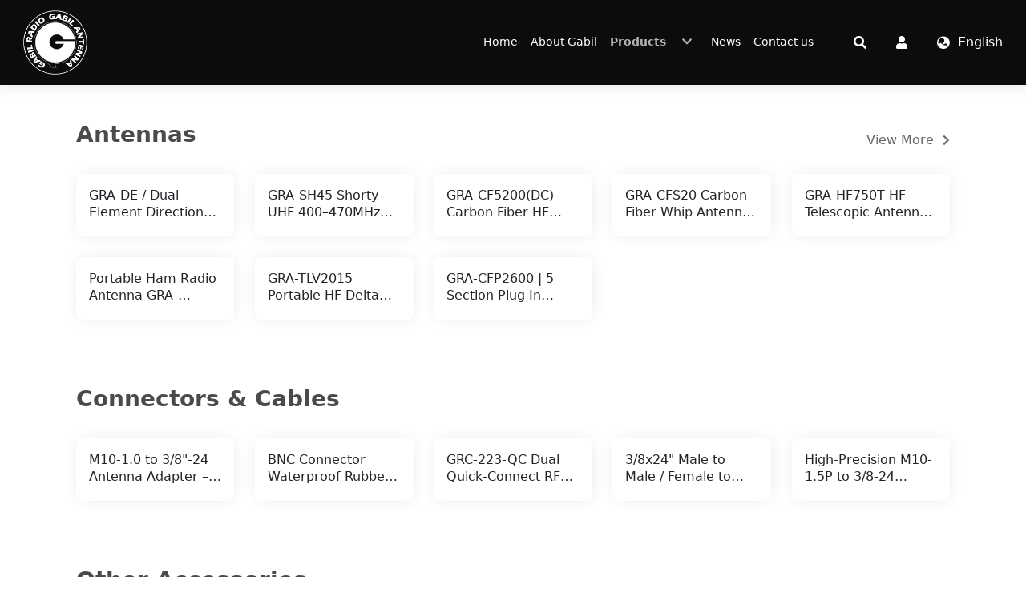

--- FILE ---
content_type: text/html; charset=utf-8
request_url: https://www.gabilradio.com/product
body_size: 68481
content:
<!DOCTYPE html><html lang="en"><head><meta charSet="utf-8"/><meta name="viewport" content="width=device-width"/><meta name="next-head-count" content="2"/><link data-react-helmet="true" href="https://resource.yep.com.tw" rel="preconnect dns-prefetch"/><link data-react-helmet="true" href="//images.yep.com.tw" rel="preconnect dns-prefetch"/><link data-react-helmet="true" href="//apis.google.com&quot;" rel="dns-prefetch"/><link data-react-helmet="true" href="//fonts.googleapis.com" rel="preconnect dns-prefetch"/><link data-react-helmet="true" href="//fonts.gstatic.com" rel="preconnect dns-prefetch"/><link data-react-helmet="true" href="//www.google-analytics.com" rel="preconnect dns-prefetch"/><link data-react-helmet="true" href="//www.googletagmanager.com" rel="preconnect dns-prefetch"/><link data-react-helmet="true" href="//use.fontawesome.com" rel="dns-prefetch"/><link data-react-helmet="true" href="//connect.facebook.net" rel="dns-prefetch"/><link data-react-helmet="true" href="//maps.gstatic.com" rel="dns-prefetch"/><link data-react-helmet="true" href="//www.gstatic.com" rel="dns-prefetch"/><link data-react-helmet="true" href="//maps.googleapis.com" rel="dns-prefetch"/><link data-react-helmet="true" href="//www.google.com" rel="dns-prefetch"/><link data-react-helmet="true" href="https://images.yep.com.tw/thumbnai/676e42f9374e6/" rel="icon" type="image/png"/><link data-react-helmet="true" href="https://images.yep.com.tw/thumbnai/676e42f9374e6/" rel="apple-touch-icon"/><link data-react-helmet="true" href="/manifest.json" rel="manifest"/><link data-react-helmet="true" rel="preload" as="style" nonce="5f463135e5979950" data-href="https://fonts.googleapis.com/css?family=Open+Sans:300,500,700|Noto+Sans+TC:300,700&amp;display=swap"/><link data-react-helmet="true" rel="stylesheet" nonce="5f463135e5979950" data-href="https://fonts.googleapis.com/css?family=Open+Sans:300,500,700|Noto+Sans+TC:300,700&amp;display=swap"/><link data-react-helmet="true" href="https://use.fontawesome.com/releases/v5.13.0/css/all.css" rel="preload" as="style" nonce="5f463135e5979950"/><link data-react-helmet="true" href="https://use.fontawesome.com/releases/v5.13.0/css/all.css" rel="stylesheet" nonce="5f463135e5979950"/><link data-react-helmet="true" rel="canonical" href="https://www.gabilradio.com/product"/><meta data-react-helmet="true" charSet="utf-8"/><meta data-react-helmet="true" http-equiv="x-ua-compatible" content="IE=edge,chrome=1"/><meta data-react-helmet="true" name="viewport" content="width=device-width, initial-scale=1"/><meta data-react-helmet="true" name="keywords" content=""/><meta data-react-helmet="true" name="twitter:card" content="summary_large_image"/><meta data-react-helmet="true" name="twitter:title" content="Products"/><meta data-react-helmet="true" property="og:title" content="Products"/><meta data-react-helmet="true" property="og:type" content="website"/><meta data-react-helmet="true" property="og:url" content="https://www.gabilradio.com/product"/><meta data-react-helmet="true" property="og:site_name" content="Products"/><meta data-react-helmet="true" property="og:image" content="https://images.yep.com.tw/thumbnai/67cbe912f0092/"/><meta data-react-helmet="true" property="og:image:width" content="1024"/><meta data-react-helmet="true" property="og:image:height" content="1024"/><meta data-react-helmet="true" name="twitter:image" content="https://images.yep.com.tw/thumbnai/67cbe912f0092/"/><script data-react-helmet="true" src="https://www.googletagmanager.com/gtag/js?id=G-R4MY70FXTL" async="" nonce="5f463135e5979950"></script><script data-react-helmet="true" nonce="5f463135e5979950">
        window.dataLayer = window.dataLayer || [];
        function gtag(){dataLayer.push(arguments);}
        gtag('js', new Date());
        gtag('config', 'G-R4MY70FXTL');gtag('config', 'G-2GCN2EG0L0');</script><script data-react-helmet="true" src="/static/js/vendors.js" nonce="5f463135e5979950"></script><script data-react-helmet="true" type="application/ld+json" nonce="5f463135e5979950">{"@context":"https://schema.org/","@type":"WebSite","name":"Gabil Radio Gabil Antenna","url":"https://www.gabilradio.com","sameAs":["https://www.facebook.com/gabiltw"]}</script><script data-react-helmet="true" type="application/ld+json" nonce="5f463135e5979950">{"@context":"https://schema.org/","@type":"WebPage","name":"Gabil Radio Gabil Antenna","description":"","publisher":{"@type":"Organization","name":"Gabil Co., Ltd."}}</script><script data-react-helmet="true" type="application/ld+json" nonce="5f463135e5979950">{"@context":"https://schema.org/","@type":"Organization","url":"https://www.gabilradio.com","logo":"https://images.yep.com.tw/thumbnai/682c505dc8759/"}</script><script data-react-helmet="true" type="application/ld+json" nonce="5f463135e5979950">{"@context":"https://schema.org/","@type":"BreadcrumbList","itemListElement":[{"@context":"https://schema.org/","@type":"ListItem","position":1,"item":{"@type":"Thing","@id":"https://www.gabilradio.com/product/0","name":"全部"}},{"@context":"https://schema.org/","@type":"ListItem","position":2,"item":{"@type":"Thing","@id":"https://www.gabilradio.com/product/19669","name":"Antennas"}},{"@context":"https://schema.org/","@type":"ListItem","position":3,"item":{"@type":"Thing","@id":"https://www.gabilradio.com/product/19984","name":"Connectors & Cables"}},{"@context":"https://schema.org/","@type":"ListItem","position":4,"item":{"@type":"Thing","@id":"https://www.gabilradio.com/product/23461","name":"Other Accessories"}},{"@context":"https://schema.org/","@type":"ListItem","position":5,"item":{"@type":"Thing","@id":"https://www.gabilradio.com/product/19992","name":"GABIL Gear"}}]}</script><title data-react-helmet="true">Products - Gabil Co., Ltd.</title><script type="text/javascript" nonce="5f463135e5979950">var versions = {"publisher":"3.3.12","renderer":"3.1.83","ci":"a8045821"};</script><link nonce="5f463135e5979950" rel="preload" href="/_next/static/css/b87a2152198a2feb.css" as="style"/><link nonce="5f463135e5979950" rel="stylesheet" href="/_next/static/css/b87a2152198a2feb.css" data-n-g=""/><noscript data-n-css="5f463135e5979950"></noscript><script defer="" nonce="5f463135e5979950" nomodule="" src="/_next/static/chunks/polyfills-c67a75d1b6f99dc8.js"></script><script defer="" src="/_next/static/chunks/2598-533aa21b5337ca15.js" nonce="5f463135e5979950"></script><script defer="" src="/_next/static/chunks/2679-f2953a59e478ac4b.js" nonce="5f463135e5979950"></script><script defer="" src="/_next/static/chunks/7986-46548dd284c0a307.js" nonce="5f463135e5979950"></script><script defer="" src="/_next/static/chunks/4918.3fdc6291dff1a95a.js" nonce="5f463135e5979950"></script><script defer="" src="/_next/static/chunks/9044.9841737dabb28c36.js" nonce="5f463135e5979950"></script><script src="/_next/static/chunks/webpack-f41019583a0a6aa6.js" nonce="5f463135e5979950" defer=""></script><script src="/_next/static/chunks/framework-113be662a0b5d900.js" nonce="5f463135e5979950" defer=""></script><script src="/_next/static/chunks/main-b41eb99a3bad78bf.js" nonce="5f463135e5979950" defer=""></script><script src="/_next/static/chunks/pages/_app-d781ee34ff8fe252.js" nonce="5f463135e5979950" defer=""></script><script src="/_next/static/chunks/815-bc9484103fc92fd1.js" nonce="5f463135e5979950" defer=""></script><script src="/_next/static/chunks/6864-6ae5eebf55c12bc4.js" nonce="5f463135e5979950" defer=""></script><script src="/_next/static/chunks/3739-c56c6da3fecf67f0.js" nonce="5f463135e5979950" defer=""></script><script src="/_next/static/chunks/7888-e20c35e406e39746.js" nonce="5f463135e5979950" defer=""></script><script src="/_next/static/chunks/2804-720af4eaf77943aa.js" nonce="5f463135e5979950" defer=""></script><script src="/_next/static/chunks/1387-83a1d99d8cb780b7.js" nonce="5f463135e5979950" defer=""></script><script src="/_next/static/chunks/5392-6a178ea0d1e731ea.js" nonce="5f463135e5979950" defer=""></script><script src="/_next/static/chunks/685-05c7d97ee8a8c734.js" nonce="5f463135e5979950" defer=""></script><script src="/_next/static/chunks/pages/%5B%5B...pageSlug%5D%5D-f90a485128704f84.js" nonce="5f463135e5979950" defer=""></script><script src="/_next/static/a0yCtLovyDdYeWbLKJkAb/_buildManifest.js" nonce="5f463135e5979950" defer=""></script><script src="/_next/static/a0yCtLovyDdYeWbLKJkAb/_ssgManifest.js" nonce="5f463135e5979950" defer=""></script><style id="server-side-styles" nonce="5f463135e5979950">body{--ds-heading-color:rgba(74,74,74,1);--ds-background-color:#ffffff;--ds-heading-color-rgb:74, 74, 74;--ds-heading-color-darken:#171717;--ds-heading-color-lighten:#7d7d7d;--ds-heading-color-readable:#fff;--input-numeric-focus-color:rgba(74,74,74,1);--input-numeric-focus-outline-color:rgba(74,74,74,0.2);}.container-0-2-1{overflow:hidden;}.container-0-2-1 .h1, .container-0-2-1 .h2, .container-0-2-1 .h3, .container-0-2-1 .h4, .container-0-2-1 .h5, .container-0-2-1 .h6, .container-0-2-1 h1, .container-0-2-1 h2, .container-0-2-1 h3, .container-0-2-1 h4, .container-0-2-1 h5, .container-0-2-1 h6{}.container-0-2-1 :not(.swiper-pagination) &gt; .swiper-button-prev, .container-0-2-1 :not(.swiper-pagination) &gt; .swiper-button-next{}.container-0-2-1 .swiper-container .swiper-pagination-bullet{font-weight:400;}.container-0-2-1 .swiper-pagination-bullet-active{}.container-0-2-1 .goTop{}.container-d0-0-2-2{font-family:&#x27;Open Sans&#x27;, Hevelatica, Arial, &#x27;PingFang TC&#x27;, &#x27;Microsoft JhengHei Fix&#x27;, &#x27;Microsoft JhengHei&#x27;, sans-serif;}.container-d0-0-2-2 .h1, .container-d0-0-2-2 .h2, .container-d0-0-2-2 .h3, .container-d0-0-2-2 .h4, .container-d0-0-2-2 .h5, .container-d0-0-2-2 .h6, .container-d0-0-2-2 h1, .container-d0-0-2-2 h2, .container-d0-0-2-2 h3, .container-d0-0-2-2 h4, .container-d0-0-2-2 h5, .container-d0-0-2-2 h6{font-family:&#x27;Noto Sans TC&#x27;, Hevelatica, Arial, &#x27;PingFang TC&#x27;, &#x27;Microsoft JhengHei Fix&#x27;, &#x27;Microsoft JhengHei&#x27;, sans-serif;}.container-d0-0-2-2 :not(.swiper-pagination) &gt; .swiper-button-prev, .container-d0-0-2-2 :not(.swiper-pagination) &gt; .swiper-button-next{color:rgba(74,74,74,1);}.container-d0-0-2-2 .swiper-container .swiper-pagination-bullet{background-color:rgba(74,74,74,1);}.container-d0-0-2-2 .swiper-pagination-bullet-active{background-color:rgba(74,74,74,1);color:#fff;}.container-d0-0-2-2 .goTop{color:#171717;}.navBar-0-2-3{}.navBar-0-2-3 .navbar-toolbar .dropdown{}.navBar-0-2-3 .member-cart{}.navBar-0-2-3 a, .navBar-0-2-3 a:not([href]){}.navBar-0-2-3 .nav-link, .navBar-0-2-3 .dropdown-item{}.navBar-0-2-3 div[role=&quot;button&quot;]:not([disabled]):hover{}.navBar-0-2-3 .block-bg{}.navBar-0-2-3 .navbar-content, .navBar-0-2-3 .navbar-content a{}.navBar-0-2-3 .navbar-content{}.navBar-0-2-3 .subnav-toggle{}.navBar-0-2-3 .subnav-toggle::after{}.navBar-0-2-3 .navbar-toggler{}.navBar-0-2-3 .navbar-search-modal{}.navBar-0-2-3 .navbar-toggler .navbar-icon{}.navBar-0-2-3 .navbar-toggler:hover button{}.navBar-0-2-3 .navbar-toggler .navbar-icon, .navBar-0-2-3 .navbar-toggler .navbar-icon::before, .navBar-0-2-3 .navbar-toggler .navbar-icon::after{}.navBar-0-2-3 .navbar-content .product-list a, .navBar-0-2-3 .navbar-content .badge, .navBar-0-2-3 .navbar-content .nav-link{color:inherit;}.navBar-0-2-3 .nav-link:hover, .navBar-0-2-3 .dropdown-item:hover{}.navBar-0-2-3 .nav-link.active, .navBar-0-2-3 .dropdown-item.active{}.navBar-0-2-3 .nav-link.active, .navBar-0-2-3 .nav-link.active a, .navBar-0-2-3 .dropdown-item.active, .navBar-0-2-3 .dropdown-item.active a{font-weight:bold;}.navBar-0-2-3 .nav-link:hover, .navBar-0-2-3 .nav-link:hover a, .navBar-0-2-3 .dropdown-item:hover, .navBar-0-2-3 .dropdown-item:hover a{}.navBar-0-2-3 a, .navBar-0-2-3 a.dropdown-item, .navBar-0-2-3 a:not([href]), .navBar-0-2-3 a:not([href]).dropdown-item{color:inherit;cursor:pointer;}.navBar-0-2-3 .member-cart .badge{}.navBar-0-2-3 .member-cart .item-variant{font-size:.9em;}.navBar-0-2-3 .member-cart .item-subtotal{font-size:initial;}.navBar-0-2-3 .member-cart .btn{}.navBar-0-2-3 .member-cart .btn:hover, .navBar-0-2-3 .member-cart .btn:active{}.navBar-0-2-3 .navbar-toolbar .dropdown .empty-list i[class*=&quot;fa-&quot;]{}.navMenu-0-2-4{}.navMenu-0-2-4.animation-2{}.navMenu-0-2-4.animation-2:not(.collapsed){}.navMenu-0-2-4.animation-2:not(.collapsed) .nav-item{}.navMenu-0-2-4.animation-2:not(.collapsed) .nav-item:nth-child(1){transition-delay:0.75s;}.navMenu-0-2-4.animation-2:not(.collapsed) .nav-item:nth-child(2){transition-delay:0.85s;}.navMenu-0-2-4.animation-2:not(.collapsed) .nav-item:nth-child(3){transition-delay:0.95s;}.navMenu-0-2-4.animation-2:not(.collapsed) .nav-item:nth-child(4){transition-delay:1.05s;}.navMenu-0-2-4.animation-2:not(.collapsed) .nav-item:nth-child(5){transition-delay:1.15s;}.navMenu-0-2-4.animation-2:not(.collapsed) .nav-item:nth-child(6){transition-delay:1.25s;}.navMenu-0-2-4.animation-2:not(.collapsed) .nav-item:nth-child(7){transition-delay:1.35s;}.navMenu-0-2-4.animation-2:not(.collapsed) .nav-item:nth-child(8){transition-delay:1.4500000000000002s;}.navMenu-0-2-4.animation-2:not(.collapsed) .nav-item:nth-child(9){transition-delay:1.55s;}.navMenu-0-2-4.animation-2:not(.collapsed) .nav-item:nth-child(10){transition-delay:1.65s;}.navMenu-0-2-4.animation-2:not(.collapsed) .nav-item:nth-child(11){transition-delay:1.75s;}.navMenu-0-2-4.animation-2:not(.collapsed) .nav-item:nth-child(12){transition-delay:1.85s;}.navMenu-0-2-4.animation-2:not(.collapsed) .nav-item:nth-child(13){transition-delay:1.9500000000000002s;}.navMenu-0-2-4.animation-2:not(.collapsed) .nav-item:nth-child(14){transition-delay:2.05s;}.navMenu-0-2-4.animation-2:not(.collapsed) .nav-item:nth-child(15){transition-delay:2.1500000000000004s;}.navMenu-0-2-4.animation-2:not(.collapsed) .nav-item:nth-child(16){transition-delay:2.25s;}.navMenu-0-2-4.animation-2:not(.collapsed) .nav-item:nth-child(17){transition-delay:2.35s;}@media (min-width: 768px) {.navMenu-0-2-4{}.base-nav .navMenu-0-2-4{flex:1 1 auto;width:auto;height:auto;opacity:1;position:static;transform: translateX(0);background:transparent !important;transition:padding 0s 0s;}.navMenu-0-2-4 .navbar-nav:not(:only-child){}.navlayout-2 .navMenu-0-2-4 .navbar-nav:not(:only-child)::after{color:rgba(0,0,0,0.06);content:&quot;|&quot;;display:flex;align-items:center;margin-left:1rem;margin-right:.5rem;}.navlayout-3 .navMenu-0-2-4 .navbar-nav:not(:only-child) + *{right:0;position:absolute;}.navBar-0-2-3{}.navBar-0-2-3:not(.shrink) .navbar-brand{}.navBar-0-2-3 .nav-item{}.navBar-0-2-3 div[role=&quot;button&quot;]:not([disabled]):hover{}.navBar-0-2-3 .navbar-nav .subnav{}.navBar-0-2-3 .navbar-toggler{}.navBar-0-2-3 .navbar-toggler:hover{}.navBar-0-2-3 .navbar-toggler:hover button{background-color:transparent;}.navBar-0-2-3 .navbar-toggler:hover.collapsed .navbar-icon, .navBar-0-2-3 .navbar-toggler:hover .navbar-icon::before, .navBar-0-2-3 .navbar-toggler:hover .navbar-icon::after{}.navBar-0-2-3 .navbar-nav .subnav .nav-link{}}.navBar-d0-0-2-5{}.navBar-d0-0-2-5 .navbar-toolbar .dropdown{background-color:rgba(12,12,12,1);}.navBar-d0-0-2-5 .member-cart{}.navBar-d0-0-2-5 a, .navBar-d0-0-2-5 a:not([href]){}.navBar-d0-0-2-5 .nav-link, .navBar-d0-0-2-5 .dropdown-item{}.navBar-d0-0-2-5 div[role=&quot;button&quot;]:not([disabled]):hover{background-color:rgba(60,60,60,0.5);}.navBar-d0-0-2-5 .block-bg{transform:scaleY(1) translateX(-50vw);}.navBar-d0-0-2-5 .navbar-content, .navBar-d0-0-2-5 .navbar-content a{color:rgba(255,255,255,1);}.navBar-d0-0-2-5 .subnav-toggle{-webkit-tap-highlight-color:rgba(255,255,255,0.4);}.navBar-d0-0-2-5 .subnav-toggle::after{color:rgba(255,255,255,1);}.navBar-d0-0-2-5 .navbar-toggler{}.navBar-d0-0-2-5 .navbar-search-modal{color:#808080;}.navBar-d0-0-2-5 .navbar-toggler .navbar-icon{}.navBar-d0-0-2-5 .navbar-toggler:hover button{}.navBar-d0-0-2-5 .navbar-toggler .navbar-icon, .navBar-d0-0-2-5 .navbar-toggler .navbar-icon::before, .navBar-d0-0-2-5 .navbar-toggler .navbar-icon::after{background-color:rgba(255,255,255,1);}.navBar-d0-0-2-5 .nav-link:hover, .navBar-d0-0-2-5 .dropdown-item:hover{background-color:rgba(60,60,60,0.5);}.navBar-d0-0-2-5 .nav-link.active, .navBar-d0-0-2-5 .dropdown-item.active{}.navBar-d0-0-2-5 .nav-link.active, .navBar-d0-0-2-5 .nav-link.active a, .navBar-d0-0-2-5 .dropdown-item.active, .navBar-d0-0-2-5 .dropdown-item.active a{color:#b3b3b3;}.navBar-d0-0-2-5 .nav-link:hover, .navBar-d0-0-2-5 .nav-link:hover a, .navBar-d0-0-2-5 .dropdown-item:hover, .navBar-d0-0-2-5 .dropdown-item:hover a{color:#b3b3b3;}.navBar-d0-0-2-5 a, .navBar-d0-0-2-5 a.dropdown-item, .navBar-d0-0-2-5 a:not([href]), .navBar-d0-0-2-5 a:not([href]).dropdown-item{-webkit-tap-highlight-color:rgba(255,255,255,0.2);}.navBar-d0-0-2-5 .member-cart .badge{box-shadow:inset 0 0 0 1px, 0 0 0 2px rgba(12,12,12,1);background-color:rgba(12,12,12,1);}.navBar-d0-0-2-5 .member-cart .btn{background-color:rgba(255,255,255,1);color:rgba(12,12,12,1);}.navBar-d0-0-2-5 .member-cart .btn:hover, .navBar-d0-0-2-5 .member-cart .btn:active{background-color:#b3b3b3;color:rgba(12,12,12,1);}.navBar-d0-0-2-5 .navbar-toolbar .dropdown .empty-list i[class*=&quot;fa-&quot;]{color:rgba(255,255,255,1);}.navMenu-d1-0-2-6{background-color:rgba(12,12,12,1);}@media (min-width: 768px) {.navBar-0-2-3{}.navBar-0-2-3:not(.shrink) .navbar-brand{height:5rem;}.navBar-0-2-3 .nav-item{font-size:0.875rem;}.navBar-0-2-3 div[role=&quot;button&quot;]:not([disabled]):hover{color:#b3b3b3;}.navBar-0-2-3 .navbar-nav .subnav{background-color:rgba(12,12,12,1);}.navBar-0-2-3 .navbar-toggler{}.navBar-0-2-3 .navbar-toggler:hover{}.navBar-0-2-3 .navbar-toggler:hover.collapsed .navbar-icon, .navBar-0-2-3 .navbar-toggler:hover .navbar-icon::before, .navBar-0-2-3 .navbar-toggler:hover .navbar-icon::after{background-color:#b3b3b3;}.navBar-0-2-3 .navbar-nav .subnav .nav-link{line-height:1.5;}}.footer-0-2-17{}.footer-0-2-17 ul a{}.footer-0-2-17 a:hover{}.footer-0-2-17 .copyright-box{font-size:0.84rem;}.footer-0-2-17 .privacy-and-terms a:first-child{}.footer-0-2-17 .privacy-and-terms a, .footer-0-2-17 .copyright-author a{}.footer-0-2-17 .privacy-and-terms a:hover, .footer-0-2-17 .privacy-and-terms a:active, .footer-0-2-17 .copyright-author a:hover, .footer-0-2-17 .copyright-author a:active{text-decoration:underline;}.footer-d0-0-2-18{color:rgba(255,255,255,0.4);}.footer-d0-0-2-18 ul a{color:rgba(155,155,155,1);}.footer-d0-0-2-18 a:hover{color:#cdcdcd;}.footer-d0-0-2-18 .copyright-box{border-color:rgba(255,255,255,0.2);}.footer-d0-0-2-18 .privacy-and-terms a:first-child{border-right:1px solid rgba(255,255,255,0.1);}.footer-d0-0-2-18 .privacy-and-terms a, .footer-d0-0-2-18 .copyright-author a{color:rgba(155,155,155,0.7);}.footer-d0-0-2-18 .privacy-and-terms a:hover, .footer-d0-0-2-18 .privacy-and-terms a:active, .footer-d0-0-2-18 .copyright-author a:hover, .footer-d0-0-2-18 .copyright-author a:active{color:rgba(155,155,155,1);}.productContainer-0-2-7{}.productContainer-0-2-7 .back-link{}.productContainer-0-2-7 :not(.detail-relative-products):not(.detail-promotion) &gt; .category-title{}.productList-0-2-8{}.productList-0-2-8 .item-card{}.productList-0-2-8 .img-box{overflow:hidden;}.productList-0-2-8 .heading{}.productList-0-2-8 .desc{overflow:hidden;font-size:0.95rem;max-height:3rem;word-break:break-word;text-overflow:ellipsis;}.productList-0-2-8 .empty-list{opacity:0.45;align-self:center;}.category2 .productList-0-2-8{}.category2 .productList-0-2-8 .desc{}.productList-0-2-8 .heading a{height:2.6rem;display:inline-block;overflow:hidden;max-height:2.6rem;line-height:1.3;text-decoration:none;}.productList-0-2-8 .heading a:hover{}.productList-0-2-8 .item-card .heading{}.productDetail-0-2-9{}.productDetail-0-2-9 .item-card{}.productDetail-0-2-9 .text-price.original{}.productDetail-0-2-9 .detail-info, .productDetail-0-2-9 .detail-spec{padding:0 .15rem;}.productDetail-0-2-9 label{}.productDetail-0-2-9 .detail-variants{}.productDetail-0-2-9 .text-remark{}.productDetail-0-2-9 .btn-add-to-cart{}.productDetail-0-2-9 .btn-buy-now{}.productDetail-0-2-9 .btn-notify-stock{}.productDetail-0-2-9 .detail-promotion .promotion-title{}.productDetail-0-2-9 .detail-body{}.productDetail-0-2-9 .detail-body a{}.productDetail-0-2-9 .detail-body a:hover{}.productDetail-0-2-9 .btn-notify-stock:hover, .productDetail-0-2-9 .btn-notify-stock:focus{}.productDetail-0-2-9 .btn-notify-stock:active{}.productDetail-0-2-9 .btn-buy-now:hover, .productDetail-0-2-9 .btn-buy-now:focus{}.productDetail-0-2-9 .btn-buy-now:active{}.productDetail-0-2-9 .btn-add-to-cart:not(:disabled):hover, .productDetail-0-2-9 .btn-add-to-cart:not(:disabled):focus{}.productDetail-0-2-9 .btn-add-to-cart:not(:disabled):active{}.productDetail-0-2-9 .detail-variants .btn{}.productDetail-0-2-9 .detail-variants .btn:not([disabled]):hover{}.productDetail-0-2-9 .detail-variants .btn.active{}.productDetail-0-2-9 .item-card .heading{}.productCategory-0-2-10{}.productCategory-0-2-10 h3 .breadcrumbs-active{}.productCategory-0-2-10 .list-group-item{}.productCategory-0-2-10 .fa-angle-right{transition:transform .2s;}.product-detail + .productCategory-0-2-10 .list-group-item{}.productCategory-0-2-10 .category-tree{}.product-detail + .productCategory-0-2-10 .list-group-item:hover{}.productCategory-0-2-10 .list-group-item-action{}.productCategory-0-2-10 .list-group-item-action:hover{}@media (min-width: 768px) {.productList-0-2-8{}.productList-0-2-8.main-section .item{}.productCategory-0-2-10{}:not(.product-detail) + .productCategory-0-2-10{}:not(.product-detail) + .productCategory-0-2-10 .list-group-item-action.active{}}.productHomeContainer-0-2-11{}.productHomeContainer-0-2-11 .category-title{}.productHomeContainer-0-2-11 .category-more{}.productContainer-d0-0-2-12{}.productContainer-d0-0-2-12 .back-link{color:rgba(0,0,0,0.6);}.productContainer-d0-0-2-12 :not(.detail-relative-products):not(.detail-promotion) &gt; .category-title{color:rgba(74,74,74,1);}.productList-d1-0-2-13{}.productList-d1-0-2-13 .item-card{background-color:rgba(255,255,255,0.8);}.productList-d1-0-2-13 .heading{}.productList-d1-0-2-13 .empty-list{color:rgba(0,0,0,1);}.category2 .productList-d1-0-2-13{}.category2 .productList-d1-0-2-13 .desc{color:rgba(0,0,0,1);}.productList-d1-0-2-13 .heading a{color:rgba(74,74,74,1);}.productList-d1-0-2-13 .heading a:hover{color:#171717;}.productList-d1-0-2-13 .item-card .heading{color:rgba(0,0,0,0.7);}.productDetail-d2-0-2-14{color:#191919;}.productDetail-d2-0-2-14 .item-card{background-color:rgba(255,255,255,0.8);}.productDetail-d2-0-2-14 .text-price.original{color:rgba(0,0,0,0.3);}.productDetail-d2-0-2-14 label{color:rgba(0,0,0,0.6);}.productDetail-d2-0-2-14 .detail-variants{}.productDetail-d2-0-2-14 .text-remark{color:rgba(74,74,74,1);}.productDetail-d2-0-2-14 .btn-add-to-cart{color:#171717;border-color:#171717;background-color:rgba(74,74,74,0.15);}.productDetail-d2-0-2-14 .btn-buy-now{color:#fff;background-color:#313131;}.productDetail-d2-0-2-14 .btn-notify-stock{color:#fff;background-color:rgba(74,74,74,1);}.productDetail-d2-0-2-14 .detail-promotion .promotion-title{background-color:rgba(74,74,74,1);color:#fff;}.productDetail-d2-0-2-14 .detail-body{}.productDetail-d2-0-2-14 .detail-body a{color:rgba(74,74,74,1);}.productDetail-d2-0-2-14 .detail-body a:hover{color:#000;}.productDetail-d2-0-2-14 .btn-notify-stock:hover, .productDetail-d2-0-2-14 .btn-notify-stock:focus{color:#fff;background-color:#7d7d7d;}.productDetail-d2-0-2-14 .btn-notify-stock:active{background-color:#525252;}.productDetail-d2-0-2-14 .btn-buy-now:hover, .productDetail-d2-0-2-14 .btn-buy-now:focus{color:#fff;background-color:#7d7d7d;}.productDetail-d2-0-2-14 .btn-buy-now:active{background-color:#525252;}.productDetail-d2-0-2-14 .btn-add-to-cart:not(:disabled):hover, .productDetail-d2-0-2-14 .btn-add-to-cart:not(:disabled):focus{background-color:rgba(74,74,74,0.2);}.productDetail-d2-0-2-14 .btn-add-to-cart:not(:disabled):active{background-color:rgba(74,74,74,0.3);}.productDetail-d2-0-2-14 .detail-variants .btn{border-color:rgba(0,0,0,0.2);}.productDetail-d2-0-2-14 .detail-variants .btn:not([disabled]):hover{border-color:#313131;}.productDetail-d2-0-2-14 .detail-variants .btn.active{border-color:#171717;background:rgba(74,74,74,0.15);color:#171717;}.productDetail-d2-0-2-14 .item-card .heading{color:rgba(0,0,0,0.7);}.productCategory-d3-0-2-15{}.productCategory-d3-0-2-15 h3 .breadcrumbs-active{color:rgba(0,0,0,0.3);}.productCategory-d3-0-2-15 .list-group-item{}.product-detail + .productCategory-d3-0-2-15 .list-group-item{color:rgba(0,0,0,0.3);}.productCategory-d3-0-2-15 .category-tree{font-size:0.95rem;}.product-detail + .productCategory-d3-0-2-15 .list-group-item:hover{color:rgba(0,0,0,0.6);}.productCategory-d3-0-2-15 .list-group-item-action{color:rgba(0,0,0,0.6);}.productCategory-d3-0-2-15 .list-group-item-action:hover{color:rgba(74,74,74,0.7);}@media (min-width: 768px) {.productList-0-2-8{}.productList-0-2-8.main-section .item{max-width:25%;flex:0 0 25%;}.productCategory-0-2-10{}:not(.product-detail) + .productCategory-0-2-10{}:not(.product-detail) + .productCategory-0-2-10 .list-group-item-action.active{color:rgba(74,74,74,1);}}.productHomeContainer-d5-0-2-16{}.productHomeContainer-d5-0-2-16 .category-title{color:rgba(74,74,74,1);}.productHomeContainer-d5-0-2-16 .category-more{color:rgba(0,0,0,0.6);}</style><link rel="stylesheet" href="https://fonts.googleapis.com/css?family=Open+Sans:300,500,700|Noto+Sans+TC:300,700&display=swap"/></head><body><div id="__next"><div><div class="global-container container-0-2-1 container-d0-0-2-2"><div class="block-container"><div id="block-nav" class="container-fluid navbar position-fixed fixed-top navBar-0-2-3 navBar-d0-0-2-5 navlayout-2 base-nav navbar-expand-md"><div class="navbar-content"><div class="navbar-brand"><a class="d-inline-flex align-items-center h-100" href="/index"><img decoding="async" loading="lazy" src="https://images.yep.com.tw/thumbnai/682c505dc8759/" alt="Gabil Radio Gabil Antenna" width="300" height="300"/><h1 class="title">Gabil Radio Gabil Antenna</h1></a></div><div class="navbar-toolbar btn-toolbar align-items-center flex-nowrap"><div class="position-relative navbar-search"><div class="w-100 text-center" role="button"><i class="fas fa-fw fa-search align-middle"></i></div></div><div class="position-relative dropdown-control member-user"><div class="w-100 text-center" role="button"><i class="fas fa-fw align-middle fa-user"></i></div><div class="dropdown"><ul class="nav flex-column"><li class="nav-item border-bottom w-100 item-head"><div class="text-truncate">Hi, <!-- -->Visitor</div></li><li class="nav-item"><a class="nav-link" href="/login?url=/member/orders">Order Management</a></li><li class="nav-item"><a class="nav-link" href="/login?url=/member/profile">Member Center</a></li><li class="nav-item"><a class="nav-link" href="/login?url=/member/wishlist">Watch list</a></li></ul><div class="border-top user-btn"><a class="nav-link" href="/login?url=/product">Login</a></div></div></div><div class="position-relative dropdown-control lang-menu"><div class="lang-btn w-100 text-center text-nowrap" role="button"><i class="fa fa-globe-asia me-lg-2 align-middle fa-fw"></i><span class="d-none d-lg-inline-block">English</span></div><div class="dropdown"><a class="dropdown-item" href="https://www.gabil.com.tw" rel="noopener">繁體</a><a class="dropdown-item d-lg-none disabled" href="https://www.gabilradio.com" rel="noopener">English</a></div></div><div class="navbar-toggler text-center p-0 animation-1 collapsed"><button class="border-0 outline-0" type="button"><div class="navbar-icon-box"><span class="navbar-icon"></span></div></button></div></div><div class="nav-menu navMenu-0-2-4 navMenu-d1-0-2-6 animation-1 collapsed"><ul class="navbar-nav justify-content-md-end flex-md-wrap"><li class="nav-item"><div class="nav-link position-relative d-flex" aria-current="false"><a class="w-100" href="/index"><span>Home</span></a></div></li><li class="nav-item"><div class="nav-link position-relative d-flex" aria-current="false"><a class="w-100" href="/about-us"><span>About Gabil</span></a></div></li><li class="nav-item has-subnav"><div class="nav-link position-relative d-flex active" aria-current="true"><a class="w-100" href="/product"><span>Products</span></a></div><div class="subnav"><ul><li class="nav-item has-subnav"><div class="nav-link position-relative"><a class="d-block w-100" href="/product/19669">Antennas</a></div><div class="subnav"><ul><li class="nav-item"><div class="nav-link position-relative"><a class="d-block w-100" href="/product/19680">HF Stealth and Portable Antennas</a></div></li><li class="nav-item"><div class="nav-link position-relative"><a class="d-block w-100" href="/product/19689">Mobile Antennas</a></div></li><li class="nav-item"><div class="nav-link position-relative"><a class="d-block w-100" href="/product/19974">Handheld and Scanner Antennas</a></div></li><li class="nav-item"><div class="nav-link position-relative"><a class="d-block w-100" href="/product/19980">VHF/UHF Base Antennas</a></div></li><li class="nav-item"><div class="nav-link position-relative"><a class="d-block w-100" href="/product/19981">Antenna Mount</a></div></li><li class="nav-item"><div class="nav-link position-relative"><a class="d-block w-100" href="/product/19982">Baluns, Ununs and RF Chokes</a></div></li></ul></div></li><li class="nav-item has-subnav"><div class="nav-link position-relative"><a class="d-block w-100" href="/product/19984">Connectors &amp; Cables</a></div><div class="subnav"><ul><li class="nav-item"><div class="nav-link position-relative"><a class="d-block w-100" href="/product/19985">Coaxial Connectors</a></div></li><li class="nav-item"><div class="nav-link position-relative"><a class="d-block w-100" href="/product/19986">Coaxial Cable Assemblies</a></div></li><li class="nav-item"><div class="nav-link position-relative"><a class="d-block w-100" href="/product/19987">DC Power Cable Assemblies &amp; Connectors</a></div></li><li class="nav-item"><div class="nav-link position-relative"><a class="d-block w-100" href="/product/19989">Adapters</a></div></li><li class="nav-item"><div class="nav-link position-relative"><a class="d-block w-100" href="/product/19990">Microphone Adapter Cables</a></div></li><li class="nav-item"><div class="nav-link position-relative"><a class="d-block w-100" href="/product/19991">Panel Cables for Mobile Radios</a></div></li><li class="nav-item"><div class="nav-link position-relative"><a class="d-block w-100" href="/product/23460">Accessories &amp; Parts</a></div></li></ul></div></li><li class="nav-item"><div class="nav-link position-relative"><a class="d-block w-100" href="/product/23461">Other Accessories</a></div></li><li class="nav-item"><div class="nav-link position-relative"><a class="d-block w-100" href="/product/19992">GABIL Gear</a></div></li></ul></div></li><li class="nav-item"><div class="nav-link position-relative d-flex" aria-current="false"><a class="w-100" href="/news"><span>News</span></a></div></li><li class="nav-item"><div class="nav-link position-relative d-flex" aria-current="false"><a class="w-100" href="/contact-us"><span>Contact us</span></a></div></li></ul></div><div class="navbar-overlay"></div></div><div class="block-bg" style="background-color:rgba(12,12,12,1)"></div></div><div class="navbar-holder" style="min-height:106px;background-color:transparent"></div></div><div class="block-container"><div id="product-home" class="container"><div class="product-home-container productHomeContainer-0-2-11 productHomeContainer-d5-0-2-16 layout1 category1 detail1 magnifier-left"><div class="category-list"><h3 class="category-title d-flex justify-content-between align-items-end">Antennas<a class="category-more text-end" href="/product/19669?page=1" data-cid="19669">View More</a></h3><div class="product-list"><div class="item text-dark pe-auto"><div class="item-card row mx-0"><a class="w-100 g-0 d-flex flex-column" href="/product/19669/detail-f83c2440-ef8f-11f0-95af-6b3433fdb995?page=1" data-pid="f83c2440-ef8f-11f0-95af-6b3433fdb995" data-cid="19669"><div class="img-box" data-disabled-text="false"><div class="w-100 h-100" style="aspect-ratio:1/1;overflow:hidden;position:relative;padding-top:0"><img alt="" loading="lazy" decoding="async" data-nimg="fill" style="position:absolute;height:100%;width:100%;left:0;top:0;right:0;bottom:0;object-fit:cover;color:transparent;aspect-ratio:auto" sizes="100vw" srcSet="/_next/image?url=https%3A%2F%2Fimages.yep.com.tw%2Fthumbnai%2F676e44158a3a3%2Fd&amp;w=640&amp;q=80 640w, /_next/image?url=https%3A%2F%2Fimages.yep.com.tw%2Fthumbnai%2F676e44158a3a3%2Fd&amp;w=750&amp;q=80 750w, /_next/image?url=https%3A%2F%2Fimages.yep.com.tw%2Fthumbnai%2F676e44158a3a3%2Fd&amp;w=828&amp;q=80 828w, /_next/image?url=https%3A%2F%2Fimages.yep.com.tw%2Fthumbnai%2F676e44158a3a3%2Fd&amp;w=1080&amp;q=80 1080w, /_next/image?url=https%3A%2F%2Fimages.yep.com.tw%2Fthumbnai%2F676e44158a3a3%2Fd&amp;w=1200&amp;q=80 1200w, /_next/image?url=https%3A%2F%2Fimages.yep.com.tw%2Fthumbnai%2F676e44158a3a3%2Fd&amp;w=1920&amp;q=80 1920w, /_next/image?url=https%3A%2F%2Fimages.yep.com.tw%2Fthumbnai%2F676e44158a3a3%2Fd&amp;w=2048&amp;q=80 2048w" src="/_next/image?url=https%3A%2F%2Fimages.yep.com.tw%2Fthumbnai%2F676e44158a3a3%2Fd&amp;w=2048&amp;q=80"/></div></div><div class="text-box row g-0 align-content-between px-3 flex-fill pt-3 pb-3"><h2 class="heading text-truncate-2 mb-1">GRA-DE / Dual-Element Directional UHF Antenna</h2></div></a></div></div><div class="item text-dark pe-auto"><div class="item-card row mx-0"><a class="w-100 g-0 d-flex flex-column" href="/product/19669/detail-b6d558b0-d957-11f0-ad6a-bbd76c574ecd?page=1" data-pid="b6d558b0-d957-11f0-ad6a-bbd76c574ecd" data-cid="19669"><div class="img-box" data-disabled-text="false"><div class="w-100 h-100" style="aspect-ratio:1/1;overflow:hidden;position:relative;padding-top:0"><img alt="" loading="lazy" decoding="async" data-nimg="fill" style="position:absolute;height:100%;width:100%;left:0;top:0;right:0;bottom:0;object-fit:cover;color:transparent;aspect-ratio:auto" sizes="100vw" srcSet="/_next/image?url=https%3A%2F%2Fimages.yep.com.tw%2Fthumbnai%2F676e43eb05b8f%2Fd&amp;w=640&amp;q=80 640w, /_next/image?url=https%3A%2F%2Fimages.yep.com.tw%2Fthumbnai%2F676e43eb05b8f%2Fd&amp;w=750&amp;q=80 750w, /_next/image?url=https%3A%2F%2Fimages.yep.com.tw%2Fthumbnai%2F676e43eb05b8f%2Fd&amp;w=828&amp;q=80 828w, /_next/image?url=https%3A%2F%2Fimages.yep.com.tw%2Fthumbnai%2F676e43eb05b8f%2Fd&amp;w=1080&amp;q=80 1080w, /_next/image?url=https%3A%2F%2Fimages.yep.com.tw%2Fthumbnai%2F676e43eb05b8f%2Fd&amp;w=1200&amp;q=80 1200w, /_next/image?url=https%3A%2F%2Fimages.yep.com.tw%2Fthumbnai%2F676e43eb05b8f%2Fd&amp;w=1920&amp;q=80 1920w, /_next/image?url=https%3A%2F%2Fimages.yep.com.tw%2Fthumbnai%2F676e43eb05b8f%2Fd&amp;w=2048&amp;q=80 2048w" src="/_next/image?url=https%3A%2F%2Fimages.yep.com.tw%2Fthumbnai%2F676e43eb05b8f%2Fd&amp;w=2048&amp;q=80"/></div></div><div class="text-box row g-0 align-content-between px-3 flex-fill pt-3 pb-3"><h2 class="heading text-truncate-2 mb-1">GRA-SH45 Shorty UHF 400–470MHz Stubby Radio Antenna, 1.8 in</h2></div></a></div></div><div class="item text-dark pe-auto"><div class="item-card row mx-0"><a class="w-100 g-0 d-flex flex-column" href="/product/19669/detail-c6ad89f0-d4e4-11f0-97ac-f3a93d7b60a8?page=1" data-pid="c6ad89f0-d4e4-11f0-97ac-f3a93d7b60a8" data-cid="19669"><div class="img-box" data-disabled-text="false"><div class="w-100 h-100" style="aspect-ratio:1/1;overflow:hidden;position:relative;padding-top:0"><img alt="" loading="lazy" decoding="async" data-nimg="fill" style="position:absolute;height:100%;width:100%;left:0;top:0;right:0;bottom:0;object-fit:cover;color:transparent;aspect-ratio:auto" sizes="100vw" srcSet="/_next/image?url=https%3A%2F%2Fimages.yep.com.tw%2Fthumbnai%2F6937d40adfcba%2Fd&amp;w=640&amp;q=80 640w, /_next/image?url=https%3A%2F%2Fimages.yep.com.tw%2Fthumbnai%2F6937d40adfcba%2Fd&amp;w=750&amp;q=80 750w, /_next/image?url=https%3A%2F%2Fimages.yep.com.tw%2Fthumbnai%2F6937d40adfcba%2Fd&amp;w=828&amp;q=80 828w, /_next/image?url=https%3A%2F%2Fimages.yep.com.tw%2Fthumbnai%2F6937d40adfcba%2Fd&amp;w=1080&amp;q=80 1080w, /_next/image?url=https%3A%2F%2Fimages.yep.com.tw%2Fthumbnai%2F6937d40adfcba%2Fd&amp;w=1200&amp;q=80 1200w, /_next/image?url=https%3A%2F%2Fimages.yep.com.tw%2Fthumbnai%2F6937d40adfcba%2Fd&amp;w=1920&amp;q=80 1920w, /_next/image?url=https%3A%2F%2Fimages.yep.com.tw%2Fthumbnai%2F6937d40adfcba%2Fd&amp;w=2048&amp;q=80 2048w" src="/_next/image?url=https%3A%2F%2Fimages.yep.com.tw%2Fthumbnai%2F6937d40adfcba%2Fd&amp;w=2048&amp;q=80"/></div></div><div class="text-box row g-0 align-content-between px-3 flex-fill pt-3 pb-3"><h2 class="heading text-truncate-2 mb-1">GRA-CF5200(DC) Carbon Fiber HF Whip Antenna, Coyote Camo</h2></div></a></div></div><div class="item text-dark pe-auto"><div class="item-card row mx-0"><a class="w-100 g-0 d-flex flex-column" href="/product/19669/detail-9201bf60-d263-11f0-8afb-2b22e9e0642c?page=1" data-pid="9201bf60-d263-11f0-8afb-2b22e9e0642c" data-cid="19669"><div class="img-box" data-disabled-text="false"><div class="w-100 h-100" style="aspect-ratio:1/1;overflow:hidden;position:relative;padding-top:0"><img alt="" loading="lazy" decoding="async" data-nimg="fill" style="position:absolute;height:100%;width:100%;left:0;top:0;right:0;bottom:0;object-fit:cover;color:transparent;aspect-ratio:auto" sizes="100vw" srcSet="/_next/image?url=https%3A%2F%2Fimages.yep.com.tw%2Fthumbnai%2F6937d027c4ef1%2Fd&amp;w=640&amp;q=80 640w, /_next/image?url=https%3A%2F%2Fimages.yep.com.tw%2Fthumbnai%2F6937d027c4ef1%2Fd&amp;w=750&amp;q=80 750w, /_next/image?url=https%3A%2F%2Fimages.yep.com.tw%2Fthumbnai%2F6937d027c4ef1%2Fd&amp;w=828&amp;q=80 828w, /_next/image?url=https%3A%2F%2Fimages.yep.com.tw%2Fthumbnai%2F6937d027c4ef1%2Fd&amp;w=1080&amp;q=80 1080w, /_next/image?url=https%3A%2F%2Fimages.yep.com.tw%2Fthumbnai%2F6937d027c4ef1%2Fd&amp;w=1200&amp;q=80 1200w, /_next/image?url=https%3A%2F%2Fimages.yep.com.tw%2Fthumbnai%2F6937d027c4ef1%2Fd&amp;w=1920&amp;q=80 1920w, /_next/image?url=https%3A%2F%2Fimages.yep.com.tw%2Fthumbnai%2F6937d027c4ef1%2Fd&amp;w=2048&amp;q=80 2048w" src="/_next/image?url=https%3A%2F%2Fimages.yep.com.tw%2Fthumbnai%2F6937d027c4ef1%2Fd&amp;w=2048&amp;q=80"/></div></div><div class="text-box row g-0 align-content-between px-3 flex-fill pt-3 pb-3"><h2 class="heading text-truncate-2 mb-1">GRA-CFS20 Carbon Fiber Whip Antenna  14.2 MHz 100W SSB</h2></div></a></div></div><div class="item text-dark pe-auto"><div class="item-card row mx-0"><a class="w-100 g-0 d-flex flex-column" href="/product/19669/detail-09310c80-d1b2-11f0-8a94-13c92c87c521?page=1" data-pid="09310c80-d1b2-11f0-8a94-13c92c87c521" data-cid="19669"><div class="img-box" data-disabled-text="false"><div class="w-100 h-100" style="aspect-ratio:1/1;overflow:hidden;position:relative;padding-top:0"><img alt="" loading="lazy" decoding="async" data-nimg="fill" style="position:absolute;height:100%;width:100%;left:0;top:0;right:0;bottom:0;object-fit:cover;color:transparent;aspect-ratio:auto" sizes="100vw" srcSet="/_next/image?url=https%3A%2F%2Fimages.yep.com.tw%2Fthumbnai%2F693f63dee6f66%2Fd&amp;w=640&amp;q=80 640w, /_next/image?url=https%3A%2F%2Fimages.yep.com.tw%2Fthumbnai%2F693f63dee6f66%2Fd&amp;w=750&amp;q=80 750w, /_next/image?url=https%3A%2F%2Fimages.yep.com.tw%2Fthumbnai%2F693f63dee6f66%2Fd&amp;w=828&amp;q=80 828w, /_next/image?url=https%3A%2F%2Fimages.yep.com.tw%2Fthumbnai%2F693f63dee6f66%2Fd&amp;w=1080&amp;q=80 1080w, /_next/image?url=https%3A%2F%2Fimages.yep.com.tw%2Fthumbnai%2F693f63dee6f66%2Fd&amp;w=1200&amp;q=80 1200w, /_next/image?url=https%3A%2F%2Fimages.yep.com.tw%2Fthumbnai%2F693f63dee6f66%2Fd&amp;w=1920&amp;q=80 1920w, /_next/image?url=https%3A%2F%2Fimages.yep.com.tw%2Fthumbnai%2F693f63dee6f66%2Fd&amp;w=2048&amp;q=80 2048w" src="/_next/image?url=https%3A%2F%2Fimages.yep.com.tw%2Fthumbnai%2F693f63dee6f66%2Fd&amp;w=2048&amp;q=80"/></div></div><div class="text-box row g-0 align-content-between px-3 flex-fill pt-3 pb-3"><h2 class="heading text-truncate-2 mb-1">GRA-HF750T HF Telescopic Antenna Adjustable Frequency 7MHz-5</h2></div></a></div></div><div class="item text-dark pe-auto"><div class="item-card row mx-0"><a class="w-100 g-0 d-flex flex-column" href="/product/19669/detail-2dbde7a0-baea-11f0-8eea-91cedc56aa11?page=1" data-pid="2dbde7a0-baea-11f0-8eea-91cedc56aa11" data-cid="19669"><div class="img-box" data-disabled-text="false"><div class="w-100 h-100" style="aspect-ratio:1/1;overflow:hidden;position:relative;padding-top:0"><img alt="" loading="lazy" decoding="async" data-nimg="fill" style="position:absolute;height:100%;width:100%;left:0;top:0;right:0;bottom:0;object-fit:cover;color:transparent;aspect-ratio:auto" sizes="100vw" srcSet="/_next/image?url=https%3A%2F%2Fimages.yep.com.tw%2Fthumbnai%2F690c59d841b80%2Fd&amp;w=640&amp;q=80 640w, /_next/image?url=https%3A%2F%2Fimages.yep.com.tw%2Fthumbnai%2F690c59d841b80%2Fd&amp;w=750&amp;q=80 750w, /_next/image?url=https%3A%2F%2Fimages.yep.com.tw%2Fthumbnai%2F690c59d841b80%2Fd&amp;w=828&amp;q=80 828w, /_next/image?url=https%3A%2F%2Fimages.yep.com.tw%2Fthumbnai%2F690c59d841b80%2Fd&amp;w=1080&amp;q=80 1080w, /_next/image?url=https%3A%2F%2Fimages.yep.com.tw%2Fthumbnai%2F690c59d841b80%2Fd&amp;w=1200&amp;q=80 1200w, /_next/image?url=https%3A%2F%2Fimages.yep.com.tw%2Fthumbnai%2F690c59d841b80%2Fd&amp;w=1920&amp;q=80 1920w, /_next/image?url=https%3A%2F%2Fimages.yep.com.tw%2Fthumbnai%2F690c59d841b80%2Fd&amp;w=2048&amp;q=80 2048w" src="/_next/image?url=https%3A%2F%2Fimages.yep.com.tw%2Fthumbnai%2F690c59d841b80%2Fd&amp;w=2048&amp;q=80"/></div></div><div class="text-box row g-0 align-content-between px-3 flex-fill pt-3 pb-3"><h2 class="heading text-truncate-2 mb-1">Portable Ham Radio Antenna GRA-ULTmini Mini Aluminum Tripod</h2></div></a></div></div><div class="item text-dark pe-auto"><div class="item-card row mx-0"><a class="w-100 g-0 d-flex flex-column" href="/product/19669/detail-9e9186e0-b17b-11f0-8bee-23eb152647a0?page=1" data-pid="9e9186e0-b17b-11f0-8bee-23eb152647a0" data-cid="19669"><div class="img-box" data-disabled-text="false"><div class="w-100 h-100" style="aspect-ratio:1/1;overflow:hidden;position:relative;padding-top:0"><img alt="" loading="lazy" decoding="async" data-nimg="fill" style="position:absolute;height:100%;width:100%;left:0;top:0;right:0;bottom:0;object-fit:cover;color:transparent;aspect-ratio:auto" sizes="100vw" srcSet="/_next/image?url=https%3A%2F%2Fimages.yep.com.tw%2Fthumbnai%2F68fc5e3bbae61%2Fd&amp;w=640&amp;q=80 640w, /_next/image?url=https%3A%2F%2Fimages.yep.com.tw%2Fthumbnai%2F68fc5e3bbae61%2Fd&amp;w=750&amp;q=80 750w, /_next/image?url=https%3A%2F%2Fimages.yep.com.tw%2Fthumbnai%2F68fc5e3bbae61%2Fd&amp;w=828&amp;q=80 828w, /_next/image?url=https%3A%2F%2Fimages.yep.com.tw%2Fthumbnai%2F68fc5e3bbae61%2Fd&amp;w=1080&amp;q=80 1080w, /_next/image?url=https%3A%2F%2Fimages.yep.com.tw%2Fthumbnai%2F68fc5e3bbae61%2Fd&amp;w=1200&amp;q=80 1200w, /_next/image?url=https%3A%2F%2Fimages.yep.com.tw%2Fthumbnai%2F68fc5e3bbae61%2Fd&amp;w=1920&amp;q=80 1920w, /_next/image?url=https%3A%2F%2Fimages.yep.com.tw%2Fthumbnai%2F68fc5e3bbae61%2Fd&amp;w=2048&amp;q=80 2048w" src="/_next/image?url=https%3A%2F%2Fimages.yep.com.tw%2Fthumbnai%2F68fc5e3bbae61%2Fd&amp;w=2048&amp;q=80"/></div></div><div class="text-box row g-0 align-content-between px-3 flex-fill pt-3 pb-3"><h2 class="heading text-truncate-2 mb-1">GRA-TLV2015 Portable HF Delta Loop Antenna 14/18/21 MHz</h2></div></a></div></div><div class="item text-dark pe-auto"><div class="item-card row mx-0"><a class="w-100 g-0 d-flex flex-column" href="/product/19669/detail-fdf5f780-af1d-11f0-a794-a1c5caf2fc67?page=1" data-pid="fdf5f780-af1d-11f0-a794-a1c5caf2fc67" data-cid="19669"><div class="img-box" data-disabled-text="false"><div class="w-100 h-100" style="aspect-ratio:1/1;overflow:hidden;position:relative;padding-top:0"><img alt="" loading="lazy" decoding="async" data-nimg="fill" style="position:absolute;height:100%;width:100%;left:0;top:0;right:0;bottom:0;object-fit:cover;color:transparent;aspect-ratio:auto" sizes="100vw" srcSet="/_next/image?url=https%3A%2F%2Fimages.yep.com.tw%2Fthumbnai%2F68f87f23ac4d4%2Fd&amp;w=640&amp;q=80 640w, /_next/image?url=https%3A%2F%2Fimages.yep.com.tw%2Fthumbnai%2F68f87f23ac4d4%2Fd&amp;w=750&amp;q=80 750w, /_next/image?url=https%3A%2F%2Fimages.yep.com.tw%2Fthumbnai%2F68f87f23ac4d4%2Fd&amp;w=828&amp;q=80 828w, /_next/image?url=https%3A%2F%2Fimages.yep.com.tw%2Fthumbnai%2F68f87f23ac4d4%2Fd&amp;w=1080&amp;q=80 1080w, /_next/image?url=https%3A%2F%2Fimages.yep.com.tw%2Fthumbnai%2F68f87f23ac4d4%2Fd&amp;w=1200&amp;q=80 1200w, /_next/image?url=https%3A%2F%2Fimages.yep.com.tw%2Fthumbnai%2F68f87f23ac4d4%2Fd&amp;w=1920&amp;q=80 1920w, /_next/image?url=https%3A%2F%2Fimages.yep.com.tw%2Fthumbnai%2F68f87f23ac4d4%2Fd&amp;w=2048&amp;q=80 2048w" src="/_next/image?url=https%3A%2F%2Fimages.yep.com.tw%2Fthumbnai%2F68f87f23ac4d4%2Fd&amp;w=2048&amp;q=80"/></div></div><div class="text-box row g-0 align-content-between px-3 flex-fill pt-3 pb-3"><h2 class="heading text-truncate-2 mb-1">GRA-CFP2600 | 5 Section Plug In Carbon Fiber Whip Antenna</h2></div></a></div></div></div></div><div class="category-list"><h3 class="category-title d-flex justify-content-between align-items-end">Connectors &amp; Cables</h3><div class="product-list"><div class="item text-dark pe-auto"><div class="item-card row mx-0"><a class="w-100 g-0 d-flex flex-column" href="/product/19984/detail-7832e930-d1b4-11f0-b53c-ff5a6278a836?page=1" data-pid="7832e930-d1b4-11f0-b53c-ff5a6278a836" data-cid="19984"><div class="img-box" data-disabled-text="false"><div class="w-100 h-100" style="aspect-ratio:1/1;overflow:hidden;position:relative;padding-top:0"><img alt="" loading="lazy" decoding="async" data-nimg="fill" style="position:absolute;height:100%;width:100%;left:0;top:0;right:0;bottom:0;object-fit:cover;color:transparent;aspect-ratio:auto" sizes="100vw" srcSet="/_next/image?url=https%3A%2F%2Fimages.yep.com.tw%2Fthumbnai%2F693295bdf23bd%2Fd&amp;w=640&amp;q=80 640w, /_next/image?url=https%3A%2F%2Fimages.yep.com.tw%2Fthumbnai%2F693295bdf23bd%2Fd&amp;w=750&amp;q=80 750w, /_next/image?url=https%3A%2F%2Fimages.yep.com.tw%2Fthumbnai%2F693295bdf23bd%2Fd&amp;w=828&amp;q=80 828w, /_next/image?url=https%3A%2F%2Fimages.yep.com.tw%2Fthumbnai%2F693295bdf23bd%2Fd&amp;w=1080&amp;q=80 1080w, /_next/image?url=https%3A%2F%2Fimages.yep.com.tw%2Fthumbnai%2F693295bdf23bd%2Fd&amp;w=1200&amp;q=80 1200w, /_next/image?url=https%3A%2F%2Fimages.yep.com.tw%2Fthumbnai%2F693295bdf23bd%2Fd&amp;w=1920&amp;q=80 1920w, /_next/image?url=https%3A%2F%2Fimages.yep.com.tw%2Fthumbnai%2F693295bdf23bd%2Fd&amp;w=2048&amp;q=80 2048w" src="/_next/image?url=https%3A%2F%2Fimages.yep.com.tw%2Fthumbnai%2F693295bdf23bd%2Fd&amp;w=2048&amp;q=80"/></div></div><div class="text-box row g-0 align-content-between px-3 flex-fill pt-3 pb-3"><h2 class="heading text-truncate-2 mb-1">M10-1.0 to 3/8&quot;-24 Antenna Adapter – Multiple Connector Typ</h2></div></a></div></div><div class="item text-dark pe-auto"><div class="item-card row mx-0"><a class="w-100 g-0 d-flex flex-column" href="/product/19984/detail-398eeb10-99d4-11f0-8f4b-7f23bc0ff6cf?page=1" data-pid="398eeb10-99d4-11f0-8f4b-7f23bc0ff6cf" data-cid="19984"><div class="img-box" data-disabled-text="false"><div class="w-100 h-100" style="aspect-ratio:1/1;overflow:hidden;position:relative;padding-top:0"><img alt="" loading="lazy" decoding="async" data-nimg="fill" style="position:absolute;height:100%;width:100%;left:0;top:0;right:0;bottom:0;object-fit:cover;color:transparent;aspect-ratio:auto" sizes="100vw" srcSet="/_next/image?url=https%3A%2F%2Fimages.yep.com.tw%2Fthumbnai%2F68d4d8a6ad963%2Fd&amp;w=640&amp;q=80 640w, /_next/image?url=https%3A%2F%2Fimages.yep.com.tw%2Fthumbnai%2F68d4d8a6ad963%2Fd&amp;w=750&amp;q=80 750w, /_next/image?url=https%3A%2F%2Fimages.yep.com.tw%2Fthumbnai%2F68d4d8a6ad963%2Fd&amp;w=828&amp;q=80 828w, /_next/image?url=https%3A%2F%2Fimages.yep.com.tw%2Fthumbnai%2F68d4d8a6ad963%2Fd&amp;w=1080&amp;q=80 1080w, /_next/image?url=https%3A%2F%2Fimages.yep.com.tw%2Fthumbnai%2F68d4d8a6ad963%2Fd&amp;w=1200&amp;q=80 1200w, /_next/image?url=https%3A%2F%2Fimages.yep.com.tw%2Fthumbnai%2F68d4d8a6ad963%2Fd&amp;w=1920&amp;q=80 1920w, /_next/image?url=https%3A%2F%2Fimages.yep.com.tw%2Fthumbnai%2F68d4d8a6ad963%2Fd&amp;w=2048&amp;q=80 2048w" src="/_next/image?url=https%3A%2F%2Fimages.yep.com.tw%2Fthumbnai%2F68d4d8a6ad963%2Fd&amp;w=2048&amp;q=80"/></div></div><div class="text-box row g-0 align-content-between px-3 flex-fill pt-3 pb-3"><h2 class="heading text-truncate-2 mb-1">BNC Connector Waterproof Rubber Seal Rings</h2></div></a></div></div><div class="item text-dark pe-auto"><div class="item-card row mx-0"><a class="w-100 g-0 d-flex flex-column" href="/product/19984/detail-cf89b0f0-99d1-11f0-b39a-fb9686a534ac?page=1" data-pid="cf89b0f0-99d1-11f0-b39a-fb9686a534ac" data-cid="19984"><div class="img-box" data-disabled-text="false"><div class="w-100 h-100" style="aspect-ratio:1/1;overflow:hidden;position:relative;padding-top:0"><img alt="" loading="lazy" decoding="async" data-nimg="fill" style="position:absolute;height:100%;width:100%;left:0;top:0;right:0;bottom:0;object-fit:cover;color:transparent;aspect-ratio:auto" sizes="100vw" srcSet="/_next/image?url=https%3A%2F%2Fimages.yep.com.tw%2Fthumbnai%2F68d4d2dc4f083%2Fd&amp;w=640&amp;q=80 640w, /_next/image?url=https%3A%2F%2Fimages.yep.com.tw%2Fthumbnai%2F68d4d2dc4f083%2Fd&amp;w=750&amp;q=80 750w, /_next/image?url=https%3A%2F%2Fimages.yep.com.tw%2Fthumbnai%2F68d4d2dc4f083%2Fd&amp;w=828&amp;q=80 828w, /_next/image?url=https%3A%2F%2Fimages.yep.com.tw%2Fthumbnai%2F68d4d2dc4f083%2Fd&amp;w=1080&amp;q=80 1080w, /_next/image?url=https%3A%2F%2Fimages.yep.com.tw%2Fthumbnai%2F68d4d2dc4f083%2Fd&amp;w=1200&amp;q=80 1200w, /_next/image?url=https%3A%2F%2Fimages.yep.com.tw%2Fthumbnai%2F68d4d2dc4f083%2Fd&amp;w=1920&amp;q=80 1920w, /_next/image?url=https%3A%2F%2Fimages.yep.com.tw%2Fthumbnai%2F68d4d2dc4f083%2Fd&amp;w=2048&amp;q=80 2048w" src="/_next/image?url=https%3A%2F%2Fimages.yep.com.tw%2Fthumbnai%2F68d4d2dc4f083%2Fd&amp;w=2048&amp;q=80"/></div></div><div class="text-box row g-0 align-content-between px-3 flex-fill pt-3 pb-3"><h2 class="heading text-truncate-2 mb-1">GRC-223-QC Dual Quick-Connect RF Cable MIL-SPEC SIVA RG223</h2></div></a></div></div><div class="item text-dark pe-auto"><div class="item-card row mx-0"><a class="w-100 g-0 d-flex flex-column" href="/product/19984/detail-5c4f2ee0-5718-11f0-9e04-17bc3f270cdb?page=1" data-pid="5c4f2ee0-5718-11f0-9e04-17bc3f270cdb" data-cid="19984"><div class="img-box" data-disabled-text="false"><div class="w-100 h-100" style="aspect-ratio:1/1;overflow:hidden;position:relative;padding-top:0"><img alt="" loading="lazy" decoding="async" data-nimg="fill" style="position:absolute;height:100%;width:100%;left:0;top:0;right:0;bottom:0;object-fit:cover;color:transparent;aspect-ratio:auto" sizes="100vw" srcSet="/_next/image?url=https%3A%2F%2Fimages.yep.com.tw%2Fthumbnai%2F6864dc76408bf%2Fd&amp;w=640&amp;q=80 640w, /_next/image?url=https%3A%2F%2Fimages.yep.com.tw%2Fthumbnai%2F6864dc76408bf%2Fd&amp;w=750&amp;q=80 750w, /_next/image?url=https%3A%2F%2Fimages.yep.com.tw%2Fthumbnai%2F6864dc76408bf%2Fd&amp;w=828&amp;q=80 828w, /_next/image?url=https%3A%2F%2Fimages.yep.com.tw%2Fthumbnai%2F6864dc76408bf%2Fd&amp;w=1080&amp;q=80 1080w, /_next/image?url=https%3A%2F%2Fimages.yep.com.tw%2Fthumbnai%2F6864dc76408bf%2Fd&amp;w=1200&amp;q=80 1200w, /_next/image?url=https%3A%2F%2Fimages.yep.com.tw%2Fthumbnai%2F6864dc76408bf%2Fd&amp;w=1920&amp;q=80 1920w, /_next/image?url=https%3A%2F%2Fimages.yep.com.tw%2Fthumbnai%2F6864dc76408bf%2Fd&amp;w=2048&amp;q=80 2048w" src="/_next/image?url=https%3A%2F%2Fimages.yep.com.tw%2Fthumbnai%2F6864dc76408bf%2Fd&amp;w=2048&amp;q=80"/></div></div><div class="text-box row g-0 align-content-between px-3 flex-fill pt-3 pb-3"><h2 class="heading text-truncate-2 mb-1">3/8x24&quot; Male to Male / Female to Female Threaded Adapter</h2></div></a></div></div><div class="item text-dark pe-auto"><div class="item-card row mx-0"><a class="w-100 g-0 d-flex flex-column" href="/product/19984/detail-1d8e3960-c74b-11ef-85b0-7f91eda6efe1?page=1" data-pid="1d8e3960-c74b-11ef-85b0-7f91eda6efe1" data-cid="19984"><div class="img-box" data-disabled-text="false"><div class="w-100 h-100" style="aspect-ratio:1/1;overflow:hidden;position:relative;padding-top:0"><img alt="" loading="lazy" decoding="async" data-nimg="fill" style="position:absolute;height:100%;width:100%;left:0;top:0;right:0;bottom:0;object-fit:cover;color:transparent;aspect-ratio:auto" sizes="100vw" srcSet="/_next/image?url=https%3A%2F%2Fimages.yep.com.tw%2Fthumbnai%2F67739d4be95a2%2Fd&amp;w=640&amp;q=80 640w, /_next/image?url=https%3A%2F%2Fimages.yep.com.tw%2Fthumbnai%2F67739d4be95a2%2Fd&amp;w=750&amp;q=80 750w, /_next/image?url=https%3A%2F%2Fimages.yep.com.tw%2Fthumbnai%2F67739d4be95a2%2Fd&amp;w=828&amp;q=80 828w, /_next/image?url=https%3A%2F%2Fimages.yep.com.tw%2Fthumbnai%2F67739d4be95a2%2Fd&amp;w=1080&amp;q=80 1080w, /_next/image?url=https%3A%2F%2Fimages.yep.com.tw%2Fthumbnai%2F67739d4be95a2%2Fd&amp;w=1200&amp;q=80 1200w, /_next/image?url=https%3A%2F%2Fimages.yep.com.tw%2Fthumbnai%2F67739d4be95a2%2Fd&amp;w=1920&amp;q=80 1920w, /_next/image?url=https%3A%2F%2Fimages.yep.com.tw%2Fthumbnai%2F67739d4be95a2%2Fd&amp;w=2048&amp;q=80 2048w" src="/_next/image?url=https%3A%2F%2Fimages.yep.com.tw%2Fthumbnai%2F67739d4be95a2%2Fd&amp;w=2048&amp;q=80"/></div></div><div class="text-box row g-0 align-content-between px-3 flex-fill pt-3 pb-3"><h2 class="heading text-truncate-2 mb-1">High-Precision M10-1.5P to 3/8-24 Antenna Adapter – Made in </h2></div></a></div></div></div></div><div class="category-list"><h3 class="category-title d-flex justify-content-between align-items-end">Other Accessories</h3><div class="product-list"><div class="item text-dark pe-auto"><div class="item-card row mx-0"><a class="w-100 g-0 d-flex flex-column" href="/product/23461/detail-6956bbf0-f128-11f0-822a-7fca796fca95?page=1" data-pid="6956bbf0-f128-11f0-822a-7fca796fca95" data-cid="23461"><div class="img-box" data-disabled-text="false"><div class="w-100 h-100" style="aspect-ratio:1/1;overflow:hidden;position:relative;padding-top:0"><img alt="" loading="lazy" decoding="async" data-nimg="fill" style="position:absolute;height:100%;width:100%;left:0;top:0;right:0;bottom:0;object-fit:cover;color:transparent;aspect-ratio:auto" sizes="100vw" srcSet="/_next/image?url=https%3A%2F%2Fimages.yep.com.tw%2Fthumbnai%2F69675a30ce7e4%2Fd&amp;w=640&amp;q=80 640w, /_next/image?url=https%3A%2F%2Fimages.yep.com.tw%2Fthumbnai%2F69675a30ce7e4%2Fd&amp;w=750&amp;q=80 750w, /_next/image?url=https%3A%2F%2Fimages.yep.com.tw%2Fthumbnai%2F69675a30ce7e4%2Fd&amp;w=828&amp;q=80 828w, /_next/image?url=https%3A%2F%2Fimages.yep.com.tw%2Fthumbnai%2F69675a30ce7e4%2Fd&amp;w=1080&amp;q=80 1080w, /_next/image?url=https%3A%2F%2Fimages.yep.com.tw%2Fthumbnai%2F69675a30ce7e4%2Fd&amp;w=1200&amp;q=80 1200w, /_next/image?url=https%3A%2F%2Fimages.yep.com.tw%2Fthumbnai%2F69675a30ce7e4%2Fd&amp;w=1920&amp;q=80 1920w, /_next/image?url=https%3A%2F%2Fimages.yep.com.tw%2Fthumbnai%2F69675a30ce7e4%2Fd&amp;w=2048&amp;q=80 2048w" src="/_next/image?url=https%3A%2F%2Fimages.yep.com.tw%2Fthumbnai%2F69675a30ce7e4%2Fd&amp;w=2048&amp;q=80"/></div></div><div class="text-box row g-0 align-content-between px-3 flex-fill pt-3 pb-3"><h2 class="heading text-truncate-2 mb-1">CB-02 Slide Out Mobile Radio Mounting System</h2></div></a></div></div><div class="item text-dark pe-auto"><div class="item-card row mx-0"><a class="w-100 g-0 d-flex flex-column" href="/product/23461/detail-31c9ab80-d3e9-11f0-812b-8594ec7b8996?page=1" data-pid="31c9ab80-d3e9-11f0-812b-8594ec7b8996" data-cid="23461"><div class="img-box" data-disabled-text="false"><div class="w-100 h-100" style="aspect-ratio:1/1;overflow:hidden;position:relative;padding-top:0"><img alt="" loading="lazy" decoding="async" data-nimg="fill" style="position:absolute;height:100%;width:100%;left:0;top:0;right:0;bottom:0;object-fit:cover;color:transparent;aspect-ratio:auto" sizes="100vw" srcSet="/_next/image?url=https%3A%2F%2Fimages.yep.com.tw%2Fthumbnai%2F69364a9bda2e7%2Fd&amp;w=640&amp;q=80 640w, /_next/image?url=https%3A%2F%2Fimages.yep.com.tw%2Fthumbnai%2F69364a9bda2e7%2Fd&amp;w=750&amp;q=80 750w, /_next/image?url=https%3A%2F%2Fimages.yep.com.tw%2Fthumbnai%2F69364a9bda2e7%2Fd&amp;w=828&amp;q=80 828w, /_next/image?url=https%3A%2F%2Fimages.yep.com.tw%2Fthumbnai%2F69364a9bda2e7%2Fd&amp;w=1080&amp;q=80 1080w, /_next/image?url=https%3A%2F%2Fimages.yep.com.tw%2Fthumbnai%2F69364a9bda2e7%2Fd&amp;w=1200&amp;q=80 1200w, /_next/image?url=https%3A%2F%2Fimages.yep.com.tw%2Fthumbnai%2F69364a9bda2e7%2Fd&amp;w=1920&amp;q=80 1920w, /_next/image?url=https%3A%2F%2Fimages.yep.com.tw%2Fthumbnai%2F69364a9bda2e7%2Fd&amp;w=2048&amp;q=80 2048w" src="/_next/image?url=https%3A%2F%2Fimages.yep.com.tw%2Fthumbnai%2F69364a9bda2e7%2Fd&amp;w=2048&amp;q=80"/></div></div><div class="text-box row g-0 align-content-between px-3 flex-fill pt-3 pb-3"><h2 class="heading text-truncate-2 mb-1">Microphone Extension Cable for Motorola MOTOTRBO Mobile</h2></div></a></div></div><div class="item text-dark pe-auto"><div class="item-card row mx-0"><a class="w-100 g-0 d-flex flex-column" href="/product/23461/detail-89f10360-cb61-11f0-8eba-a9e5f22c99b5?page=1" data-pid="89f10360-cb61-11f0-8eba-a9e5f22c99b5" data-cid="23461"><div class="img-box" data-disabled-text="false"><div class="w-100 h-100" style="aspect-ratio:1/1;overflow:hidden;position:relative;padding-top:0"><img alt="" loading="lazy" decoding="async" data-nimg="fill" style="position:absolute;height:100%;width:100%;left:0;top:0;right:0;bottom:0;object-fit:cover;color:transparent;aspect-ratio:auto" sizes="100vw" srcSet="/_next/image?url=https%3A%2F%2Fimages.yep.com.tw%2Fthumbnai%2F6927fb3216ab6%2Fd&amp;w=640&amp;q=80 640w, /_next/image?url=https%3A%2F%2Fimages.yep.com.tw%2Fthumbnai%2F6927fb3216ab6%2Fd&amp;w=750&amp;q=80 750w, /_next/image?url=https%3A%2F%2Fimages.yep.com.tw%2Fthumbnai%2F6927fb3216ab6%2Fd&amp;w=828&amp;q=80 828w, /_next/image?url=https%3A%2F%2Fimages.yep.com.tw%2Fthumbnai%2F6927fb3216ab6%2Fd&amp;w=1080&amp;q=80 1080w, /_next/image?url=https%3A%2F%2Fimages.yep.com.tw%2Fthumbnai%2F6927fb3216ab6%2Fd&amp;w=1200&amp;q=80 1200w, /_next/image?url=https%3A%2F%2Fimages.yep.com.tw%2Fthumbnai%2F6927fb3216ab6%2Fd&amp;w=1920&amp;q=80 1920w, /_next/image?url=https%3A%2F%2Fimages.yep.com.tw%2Fthumbnai%2F6927fb3216ab6%2Fd&amp;w=2048&amp;q=80 2048w" src="/_next/image?url=https%3A%2F%2Fimages.yep.com.tw%2Fthumbnai%2F6927fb3216ab6%2Fd&amp;w=2048&amp;q=80"/></div></div><div class="text-box row g-0 align-content-between px-3 flex-fill pt-3 pb-3"><h2 class="heading text-truncate-2 mb-1">HTL RDM-1K Digital Touchscreen Cross-Needle SWR Power Meter</h2></div></a></div></div><div class="item text-dark pe-auto"><div class="item-card row mx-0"><a class="w-100 g-0 d-flex flex-column" href="/product/23461/detail-abff4a50-ca72-11f0-8dfc-5d321e76982c?page=1" data-pid="abff4a50-ca72-11f0-8dfc-5d321e76982c" data-cid="23461"><div class="img-box" data-disabled-text="false"><div class="w-100 h-100" style="aspect-ratio:1/1;overflow:hidden;position:relative;padding-top:0"><img alt="" loading="lazy" decoding="async" data-nimg="fill" style="position:absolute;height:100%;width:100%;left:0;top:0;right:0;bottom:0;object-fit:cover;color:transparent;aspect-ratio:auto" sizes="100vw" srcSet="/_next/image?url=https%3A%2F%2Fimages.yep.com.tw%2Fthumbnai%2F69266a0cce0ba%2Fd&amp;w=640&amp;q=80 640w, /_next/image?url=https%3A%2F%2Fimages.yep.com.tw%2Fthumbnai%2F69266a0cce0ba%2Fd&amp;w=750&amp;q=80 750w, /_next/image?url=https%3A%2F%2Fimages.yep.com.tw%2Fthumbnai%2F69266a0cce0ba%2Fd&amp;w=828&amp;q=80 828w, /_next/image?url=https%3A%2F%2Fimages.yep.com.tw%2Fthumbnai%2F69266a0cce0ba%2Fd&amp;w=1080&amp;q=80 1080w, /_next/image?url=https%3A%2F%2Fimages.yep.com.tw%2Fthumbnai%2F69266a0cce0ba%2Fd&amp;w=1200&amp;q=80 1200w, /_next/image?url=https%3A%2F%2Fimages.yep.com.tw%2Fthumbnai%2F69266a0cce0ba%2Fd&amp;w=1920&amp;q=80 1920w, /_next/image?url=https%3A%2F%2Fimages.yep.com.tw%2Fthumbnai%2F69266a0cce0ba%2Fd&amp;w=2048&amp;q=80 2048w" src="/_next/image?url=https%3A%2F%2Fimages.yep.com.tw%2Fthumbnai%2F69266a0cce0ba%2Fd&amp;w=2048&amp;q=80"/></div></div><div class="text-box row g-0 align-content-between px-3 flex-fill pt-3 pb-3"><h2 class="heading text-truncate-2 mb-1">GRM-EM9 Electric Antenna Lift Mount 13.8V</h2></div></a></div></div><div class="item text-dark pe-auto"><div class="item-card row mx-0"><a class="w-100 g-0 d-flex flex-column" href="/product/23461/detail-fcd19ef0-99d8-11f0-9bd6-d11824819664?page=1" data-pid="fcd19ef0-99d8-11f0-9bd6-d11824819664" data-cid="23461"><div class="img-box" data-disabled-text="false"><div class="w-100 h-100" style="aspect-ratio:1/1;overflow:hidden;position:relative;padding-top:0"><img alt="" loading="lazy" decoding="async" data-nimg="fill" style="position:absolute;height:100%;width:100%;left:0;top:0;right:0;bottom:0;object-fit:cover;color:transparent;aspect-ratio:auto" sizes="100vw" srcSet="/_next/image?url=https%3A%2F%2Fimages.yep.com.tw%2Fthumbnai%2F68d4deb768618%2Fd&amp;w=640&amp;q=80 640w, /_next/image?url=https%3A%2F%2Fimages.yep.com.tw%2Fthumbnai%2F68d4deb768618%2Fd&amp;w=750&amp;q=80 750w, /_next/image?url=https%3A%2F%2Fimages.yep.com.tw%2Fthumbnai%2F68d4deb768618%2Fd&amp;w=828&amp;q=80 828w, /_next/image?url=https%3A%2F%2Fimages.yep.com.tw%2Fthumbnai%2F68d4deb768618%2Fd&amp;w=1080&amp;q=80 1080w, /_next/image?url=https%3A%2F%2Fimages.yep.com.tw%2Fthumbnai%2F68d4deb768618%2Fd&amp;w=1200&amp;q=80 1200w, /_next/image?url=https%3A%2F%2Fimages.yep.com.tw%2Fthumbnai%2F68d4deb768618%2Fd&amp;w=1920&amp;q=80 1920w, /_next/image?url=https%3A%2F%2Fimages.yep.com.tw%2Fthumbnai%2F68d4deb768618%2Fd&amp;w=2048&amp;q=80 2048w" src="/_next/image?url=https%3A%2F%2Fimages.yep.com.tw%2Fthumbnai%2F68d4deb768618%2Fd&amp;w=2048&amp;q=80"/></div></div><div class="text-box row g-0 align-content-between px-3 flex-fill pt-3 pb-3"><h2 class="heading text-truncate-2 mb-1">Gabil 8-Pin RJ45 Mic Extension Cable for Kenwood &amp; Icom</h2></div></a></div></div></div></div><div class="category-list"><h3 class="category-title d-flex justify-content-between align-items-end">GABIL Gear</h3><div class="product-list"><div class="item text-dark pe-auto"><div class="item-card row mx-0"><a class="w-100 g-0 d-flex flex-column" href="/product/19992/detail-562ca5d0-c757-11ef-8743-f95089be3c49?page=1" data-pid="562ca5d0-c757-11ef-8743-f95089be3c49" data-cid="19992"><div class="img-box" data-disabled-text="false"><div class="w-100 h-100" style="aspect-ratio:1/1;overflow:hidden;position:relative;padding-top:0"><img alt="" loading="lazy" decoding="async" data-nimg="fill" style="position:absolute;height:100%;width:100%;left:0;top:0;right:0;bottom:0;object-fit:cover;color:transparent;aspect-ratio:auto" sizes="100vw" srcSet="/_next/image?url=https%3A%2F%2Fimages.yep.com.tw%2Fthumbnai%2F6773af343bbd8%2Fd&amp;w=640&amp;q=80 640w, /_next/image?url=https%3A%2F%2Fimages.yep.com.tw%2Fthumbnai%2F6773af343bbd8%2Fd&amp;w=750&amp;q=80 750w, /_next/image?url=https%3A%2F%2Fimages.yep.com.tw%2Fthumbnai%2F6773af343bbd8%2Fd&amp;w=828&amp;q=80 828w, /_next/image?url=https%3A%2F%2Fimages.yep.com.tw%2Fthumbnai%2F6773af343bbd8%2Fd&amp;w=1080&amp;q=80 1080w, /_next/image?url=https%3A%2F%2Fimages.yep.com.tw%2Fthumbnai%2F6773af343bbd8%2Fd&amp;w=1200&amp;q=80 1200w, /_next/image?url=https%3A%2F%2Fimages.yep.com.tw%2Fthumbnai%2F6773af343bbd8%2Fd&amp;w=1920&amp;q=80 1920w, /_next/image?url=https%3A%2F%2Fimages.yep.com.tw%2Fthumbnai%2F6773af343bbd8%2Fd&amp;w=2048&amp;q=80 2048w" src="/_next/image?url=https%3A%2F%2Fimages.yep.com.tw%2Fthumbnai%2F6773af343bbd8%2Fd&amp;w=2048&amp;q=80"/></div></div><div class="text-box row g-0 align-content-between px-3 flex-fill pt-3 pb-3"><h2 class="heading text-truncate-2 mb-1">GR-ARB01 Versatile Antenna Roll Bag for Ham Radio</h2></div></a></div></div></div></div></div><div class="block-bg"></div></div></div><div class="block-container"><div id="footer" class="container"><footer class="footer-0-2-17 footer-d0-0-2-18 layout8"><div class="position-relative text"><div class="editable-text-box"><div id="SM1AOwdUy"><div> </div><div class="row flex-md-nowrap"><div class="col-md flex-fill"><div style="text-align:center"> </div><div style="text-align:center"> </div><div style="text-align:center"><span style="color:#ffffff;font-size:14pt"><div class="d-inline"><img alt="" loading="lazy" width="150" height="150" decoding="async" data-nimg="1" style="color:transparent;width:150;height:150;vertical-align:middle;object-fit:contain" srcSet="/_next/image?url=https%3A%2F%2Fimages.yep.com.tw%2Fthumbnai%2F682c505dc8759%2F&amp;w=256&amp;q=80 1x, /_next/image?url=https%3A%2F%2Fimages.yep.com.tw%2Fthumbnai%2F682c505dc8759%2F&amp;w=384&amp;q=80 2x" src="/_next/image?url=https%3A%2F%2Fimages.yep.com.tw%2Fthumbnai%2F682c505dc8759%2F&amp;w=384&amp;q=80"/></div></span></div><div style="text-align:center"><span style="color:#ffffff;font-size:14pt">Gabil CO., LTD</span></div><div style="text-align:center"> </div></div><div class="col-md flex-fill"><div><br/><br/></div><div style="text-align:left"><span style="color:#ffffff">VAT. No.：53132992</span></div><div style="text-align:left"><span style="color:#ffffff">Business entity：Gabil CO., LTD</span></div><div style="text-align:left"><span style="color:#ffffff">TEL：04-2310 7436</span></div><div style="text-align:left"><span style="color:#ffffff">FAX：04-2329 1234</span></div><div style="text-align:left"><span style="color:#ffffff">ADD：<span style="white-space:pre"> </span>No.856-2, Sec.2, Huanzhong Rd., XitunDist., Taichung City 407011,Taiwan(R.O.C.)</span></div><div style="text-align:left"><span style="color:#ffffff">MAIL：radio@gabil.com.tw</span></div><div style="text-align:left"> </div><div style="text-align:left"><a style="font-size:12.6px;text-align:center" href="https://www.facebook.com/GabilRadio/" target="_blank"><div class="d-inline"><img alt="FB.png" loading="lazy" width="20" height="20" decoding="async" data-nimg="1" style="color:transparent;width:20;height:20;vertical-align:middle;object-fit:contain" srcSet="/_next/image?url=https%3A%2F%2Fimages.yep.com.tw%2Fthumbnai%2F674954b2682b3%2F&amp;w=32&amp;q=80 1x, /_next/image?url=https%3A%2F%2Fimages.yep.com.tw%2Fthumbnai%2F674954b2682b3%2F&amp;w=48&amp;q=80 2x" src="/_next/image?url=https%3A%2F%2Fimages.yep.com.tw%2Fthumbnai%2F674954b2682b3%2F&amp;w=48&amp;q=80"/></div></a><span style="font-size:12.6px;text-align:center">  </span><a style="font-size:12.6px;text-align:center" href="https://www.instagram.com/gabilradio/" target="_blank"><div class="d-inline"><img alt="ig.png" loading="lazy" width="20" height="20" decoding="async" data-nimg="1" style="color:transparent;width:20;height:20;vertical-align:middle;object-fit:contain" srcSet="/_next/image?url=https%3A%2F%2Fimages.yep.com.tw%2Fthumbnai%2F6749554a15cf4%2F&amp;w=32&amp;q=80 1x, /_next/image?url=https%3A%2F%2Fimages.yep.com.tw%2Fthumbnai%2F6749554a15cf4%2F&amp;w=48&amp;q=80 2x" src="/_next/image?url=https%3A%2F%2Fimages.yep.com.tw%2Fthumbnai%2F6749554a15cf4%2F&amp;w=48&amp;q=80"/></div></a><span style="font-size:12.6px;text-align:center">  </span><a style="font-size:12.6px;text-align:center" href="https://www.youtube.com/channel/UCuxl3xlP5WW_UNgPJ-y3ryA" target="_blank"><div class="d-inline"><img alt="yt.png" loading="lazy" width="20" height="20" decoding="async" data-nimg="1" style="color:transparent;width:20;height:20;vertical-align:middle;object-fit:contain" srcSet="/_next/image?url=https%3A%2F%2Fimages.yep.com.tw%2Fthumbnai%2F674955b9c5471%2F&amp;w=32&amp;q=80 1x, /_next/image?url=https%3A%2F%2Fimages.yep.com.tw%2Fthumbnai%2F674955b9c5471%2F&amp;w=48&amp;q=80 2x" src="/_next/image?url=https%3A%2F%2Fimages.yep.com.tw%2Fthumbnai%2F674955b9c5471%2F&amp;w=48&amp;q=80"/></div></a><span style="font-size:12.6px;text-align:center">  </span><a style="font-size:12.6px;text-align:center" href="https://www.pinterest.com/gabilradio/" target="_blank"><div class="d-inline"><img alt="pinterest.png" loading="lazy" width="20" height="20" decoding="async" data-nimg="1" style="color:transparent;width:20;height:20;vertical-align:middle;object-fit:contain" srcSet="/_next/image?url=https%3A%2F%2Fimages.yep.com.tw%2Fthumbnai%2F6749563ecaff4%2F&amp;w=32&amp;q=80 1x, /_next/image?url=https%3A%2F%2Fimages.yep.com.tw%2Fthumbnai%2F6749563ecaff4%2F&amp;w=48&amp;q=80 2x" src="/_next/image?url=https%3A%2F%2Fimages.yep.com.tw%2Fthumbnai%2F6749563ecaff4%2F&amp;w=48&amp;q=80"/></div></a><span style="font-size:12.6px;text-align:center"> </span><a style="font-size:12.6px;text-align:center" href="https://www.b2bmit.com/showroom-11022246/2.htm" target="_blank"><div class="d-inline"><img alt="B2B.png" loading="lazy" width="20" height="20" decoding="async" data-nimg="1" style="color:transparent;width:20;height:20;vertical-align:middle;object-fit:contain" srcSet="/_next/image?url=https%3A%2F%2Fimages.yep.com.tw%2Fthumbnai%2F674956c552c25%2F&amp;w=32&amp;q=80 1x, /_next/image?url=https%3A%2F%2Fimages.yep.com.tw%2Fthumbnai%2F674956c552c25%2F&amp;w=48&amp;q=80 2x" src="/_next/image?url=https%3A%2F%2Fimages.yep.com.tw%2Fthumbnai%2F674956c552c25%2F&amp;w=48&amp;q=80"/></div></a><span style="font-size:12.6px;text-align:center">  </span><a style="font-size:12.6px;text-align:center" href="https://www.linkedin.com/in/yu-chien-tsai-33ab97155/" target="_blank"><div class="d-inline"><img alt="linkedin.png" loading="lazy" width="20" height="48" decoding="async" data-nimg="1" style="color:transparent;width:20;height:48;vertical-align:middle;object-fit:contain" srcSet="/_next/image?url=https%3A%2F%2Fimages.yep.com.tw%2Fthumbnai%2F6749574c35941%2F&amp;w=32&amp;q=80 1x, /_next/image?url=https%3A%2F%2Fimages.yep.com.tw%2Fthumbnai%2F6749574c35941%2F&amp;w=48&amp;q=80 2x" src="/_next/image?url=https%3A%2F%2Fimages.yep.com.tw%2Fthumbnai%2F6749574c35941%2F&amp;w=48&amp;q=80"/></div></a><span style="font-size:12.6px;text-align:center">  </span><a style="color:rgba(255, 255, 255, 0.4);font-size:12.6px;text-align:center" target="_blank"><div class="d-inline"><img alt="skype.png" loading="lazy" width="20" height="33" decoding="async" data-nimg="1" style="color:transparent;width:20;height:33;vertical-align:middle;object-fit:contain" srcSet="/_next/image?url=https%3A%2F%2Fimages.yep.com.tw%2Fthumbnai%2F674957d67999b%2F&amp;w=32&amp;q=80 1x, /_next/image?url=https%3A%2F%2Fimages.yep.com.tw%2Fthumbnai%2F674957d67999b%2F&amp;w=48&amp;q=80 2x" src="/_next/image?url=https%3A%2F%2Fimages.yep.com.tw%2Fthumbnai%2F674957d67999b%2F&amp;w=48&amp;q=80"/></div></a><span style="font-size:12.6px;text-align:center">   </span><a style="font-size:12.6px;text-align:center" href="https://wa.me/886911174377" target="_blank"><div class="d-inline"><img alt="whatapp.png" loading="lazy" width="22" height="22" decoding="async" data-nimg="1" style="color:transparent;width:22;height:22;vertical-align:middle;object-fit:contain" srcSet="/_next/image?url=https%3A%2F%2Fimages.yep.com.tw%2Fthumbnai%2F67495ba09f545%2F&amp;w=32&amp;q=80 1x, /_next/image?url=https%3A%2F%2Fimages.yep.com.tw%2Fthumbnai%2F67495ba09f545%2F&amp;w=48&amp;q=80 2x" src="/_next/image?url=https%3A%2F%2Fimages.yep.com.tw%2Fthumbnai%2F67495ba09f545%2F&amp;w=48&amp;q=80"/></div></a></div><div style="text-align:left"> </div></div></div><div> </div><div class="row flex-md-nowrap"><div class="col-md flex-fill"><div style="text-align:left"><span style="color:#f5f5f5"><a style="color:#f5f5f5" href="../about-us">/ About Gabil </a></span></div></div><div class="col-md flex-fill"><div style="text-align:left"><span style="color:#f5f5f5"><a style="color:#f5f5f5" href="../news">/ News</a></span></div></div><div class="col-md flex-fill"><span style="color:#f5f5f5"><a style="font-size:12.6px;text-align:left;color:#f5f5f5" href="../privacy_policy">/ Privacy policy</a></span></div><div class="col-md flex-fill"> </div><div class="col-md flex-fill"> </div><div class="col-md flex-fill"> </div></div><div> </div></div></div></div><ul class="navbar-nav footer-nav"><li class="nav-item"><div class="nav-link position-relative"><a class="w-100" href="/index">Home</a></div></li><li class="nav-item"><div class="nav-link position-relative"><a class="w-100" href="/about-us">About Gabil</a></div></li><li class="nav-item"><div class="nav-link position-relative"><a class="w-100" href="/product">Products</a></div></li><li class="nav-item"><div class="nav-link position-relative"><a class="w-100" href="/news">News</a></div></li><li class="nav-item"><div class="nav-link position-relative"><a class="w-100" href="/contact-us">Contact us</a></div></li></ul><div class="copyright-box"><span class="copyright-text me-2">© <!-- -->2026<!-- -->, All Rights Reserved.</span><span class="copyright-author">Powered by<!-- --> <a href="https://www.iyp.com.tw/" target="_blank" rel="noopener noreferrer" class="me-1">Chunghwa Yellow Pages</a><a href="https://www.iyp.com.tw/" target="_blank" rel="noopener noreferrer">SuperhiPage</a></span></div></footer><div class="block-bg" style="background-color:rgba(0,0,0,1)"></div></div></div><div class="goTop"><i class="fa fa-angle-up" aria-hidden="true"></i><span>TOP</span></div></div><div></div></div></div><script id="__NEXT_DATA__" type="application/json" nonce="5f463135e5979950">{"props":{"pageProps":{"requestUrl":"/product","initialState":"{\"meta\":{\"siteId\":\"a5426b40-8f71-11ef-8714-27a2672a3d2e\",\"filename\":\"product\",\"pathname\":\"/product\",\"hostname\":\"www.gabilradio.com\",\"useCache\":true,\"search\":{},\"query\":{\"filename\":\"product\",\"pageSlug\":[\"product\"]},\"nonce\":\"5f463135e5979950\",\"isPreview\":false,\"currentPage\":{\"blockAnchor\":[{\"id\":\"0MHyM8TuO\",\"name\":\"product-home\",\"module\":\"UFJPRFVDVF9IT01F\"}],\"id\":21476,\"parentUuid\":\"\",\"uuid\":\"0aa4d822ea12ec\",\"name\":\"Products\",\"filename\":\"product\",\"title\":\"Products\",\"sort\":3,\"desc\":\"\",\"keyword\":[\"\"],\"expansionJsonLD\":\"\",\"type\":\"product\",\"ogimgs\":[{\"url\":\"https://images.yep.com.tw/thumbnai/67cbe912f0092/\",\"width\":1024,\"height\":1024},[]],\"ishomepage\":false,\"isvisible\":true,\"properties\":{\"isBlank\":false,\"showingCategoryId\":{\"mainSection\":0,\"topSection\":[]},\"hasProductModule\":true,\"hasBlogModule\":false,\"showCategoryList\":true}},\"homePage\":{\"blockAnchor\":[{\"id\":\"emU3R_86b\",\"name\":\"banner3\",\"module\":\"QkFOTkVS\"},{\"id\":\"juAm2t7uP\",\"name\":\"flexible-editor4\",\"module\":\"RkxFWElCTEVfRURJVE9S\"},{\"id\":\"iJ8ttJQpX\",\"name\":\"showcase11\",\"module\":\"U0hPV0NBU0U\"},{\"id\":\"DYxGbAELP\",\"name\":\"showcase12\",\"module\":\"U0hPV0NBU0U\"},{\"id\":\"_Xu8o3bXz\",\"name\":\"flexible-editor10\",\"module\":\"RkxFWElCTEVfRURJVE9S\"},{\"id\":\"lNuI2T2Rr\",\"name\":\"showcase11\",\"module\":\"U0hPV0NBU0U\"},{\"id\":\"-6d-CyoQl\",\"name\":\"flexible-editor6\",\"module\":\"RkxFWElCTEVfRURJVE9S\"},{\"id\":\"pGKJhKhLW\",\"name\":\"flexible-editor8\",\"module\":\"RkxFWElCTEVfRURJVE9S\"},{\"id\":\"QPLROrVln\",\"name\":\"showcase8\",\"module\":\"U0hPV0NBU0U\"},{\"id\":\"ZA09ELxcD\",\"name\":\"social9\",\"module\":\"U09DSUFMX01FRElB\"}],\"id\":21470,\"parentUuid\":\"\",\"uuid\":\"a5782fc8aa2f87\",\"name\":\"Home\",\"filename\":\"index\",\"title\":\"Home\",\"sort\":1,\"desc\":\"\",\"keyword\":[\"\"],\"expansionJsonLD\":\"\",\"type\":\"onepage\",\"ogimgs\":[],\"ishomepage\":true,\"isvisible\":true,\"properties\":{\"isBlank\":false,\"showingCategoryId\":{\"mainSection\":0,\"topSection\":[]},\"hasProductModule\":false,\"hasBlogModule\":false,\"showCategoryList\":false}},\"isAuthenticated\":false,\"error\":{},\"reqHost\":\"www.gabilradio.com\",\"userAgent\":\"Mozilla/5.0 (Macintosh; Intel Mac OS X 10_15_7) AppleWebKit/537.36 (KHTML, like Gecko) Chrome/131.0.0.0 Safari/537.36; ClaudeBot/1.0; +claudebot@anthropic.com)\"},\"siteData\":{\"overview\":{\"name\":\"Gabil Co., Ltd.\",\"tel\":\"886-42317436\",\"phone\":\"\",\"fax\":\"\",\"email\":[\"radio@gabil.com.tw\"],\"address\":{\"zip\":\"407\",\"county\":\"臺中市\",\"district\":\"西屯區\",\"streetAddress\":\"No.856-2,Sec.2,HuanzhongRd.,XitunDist.,TaichungCity407011,Taiwan(R.O.C.)\",\"geo\":{\"lat\":\"24.257595\",\"lng\":\"120.9886546\"}},\"uuid\":\"a5426b40-8f71-11ef-8714-27a2672a3d2e\",\"domain\":\"www.gabilradio.com\",\"virtualDomain\":\"24tcc00202a3.yep.com.tw\",\"lang\":\"en-US\",\"availableLang\":[{\"id\":1,\"lang\":\"zh-TW\",\"website\":\"https://www.gabil.com.tw\"},{\"id\":3,\"lang\":\"en-US\",\"website\":\"https://www.gabilradio.com\"}],\"siteName\":\"Gabil Radio Gabil Antenna\",\"purchaseModules\":[\"QkxPQ0tfTkFW\",\"QUJPVVRfVVM\",\"TEFORElORw\",\"U0hPV0NBU0U\",\"Q09OVEFDVF9VUw\",\"Q09OVEFDVF9VU19GT1JN\",\"U09DSUFMX01FRElB\",\"QkFOTkVS\",\"U1dJUEVSX1NIT1dDQVNF\",\"R0FMTEVSWQ\",\"TkVXUw\",\"UFJPRFVDVA\",\"UU5B\",\"Rk9PVEVS\",\"TUVTU0VOR0VS\",\"RkxFWElCTEVfRURJVE9S\",\"UFJPRFVDVF9IT01F\",\"TkVXU19IT01F\",\"UE9QVVBT\",\"Q0FMTF9UT19BQ1RJT04=\",\"Q09ERV9JTkpFQ1RJT04\"],\"plan\":\"\",\"ogimg\":[{\"url\":\"https://images.yep.com.tw/thumbnai/67cbe912f0092/\",\"width\":1024,\"height\":1024}],\"favicon\":{\"url\":\"https://images.yep.com.tw/thumbnai/676e42f9374e6/\",\"width\":96,\"height\":96},\"trackings\":[{\"id\":\"G-R4MY70FXTL\",\"type\":\"ga\",\"name\":\"yep\"},{\"id\":\"G-2GCN2EG0L0\",\"type\":\"ga\",\"name\":\"ga\"}],\"contactable\":true,\"isDemo\":false,\"isTemplateEditing\":false,\"blockLimit\":99,\"contract\":{\"name\":\" 進階版\",\"multi_page\":true,\"module\":[\"BLOCK_NAV\",\"ABOUT_US\",\"LANDING\",\"SHOWCASE\",\"CONTACT_US\"],\"alcoholWarning\":false},\"seo\":{\"hipageKeyword\":\"\",\"webmasters\":{\"google\":\"\",\"bing\":\"\"}},\"isShoppingContract\":true,\"shoppable\":false,\"marketing\":{\"isCoupon\":false},\"invoiceProvider\":\"none\",\"cookiePolicy\":false,\"bulletin\":{\"status\":false,\"content\":\"\",\"enddate\":\"\"},\"socialMedia\":[],\"sameAs\":[{\"type\":\"facebook\",\"url\":\"https://www.facebook.com/gabiltw\"}],\"termsSwitch\":false,\"customZeroPrice\":{\"switch\":true,\"content\":\"Add to Inquiry List\"},\"shippingArrivalSwtich\":false,\"isHidePoweredBy\":false,\"businessRegistration\":null,\"couponTypes\":[]},\"appearance\":{\"templateId\":0,\"theme\":{\"useGoTop\":true,\"id\":\"1\",\"name\":\"hybrid\",\"bodyFont\":\"Open Sans\",\"headingFont\":\"Noto Sans TC\",\"headingColor\":\"rgba(74,74,74,1)\",\"navColor\":\"rgba(255,255,255,1)\",\"backgroundColor\":\"#ffffff\",\"bodyColor\":\"#6b19e5\",\"linkColor\":\"#87c83e\",\"footerNavColor\":\"rgba(155,155,155,1)\"}},\"pages\":[{\"blockAnchor\":[{\"id\":\"emU3R_86b\",\"name\":\"banner3\",\"module\":\"QkFOTkVS\"},{\"id\":\"juAm2t7uP\",\"name\":\"flexible-editor4\",\"module\":\"RkxFWElCTEVfRURJVE9S\"},{\"id\":\"iJ8ttJQpX\",\"name\":\"showcase11\",\"module\":\"U0hPV0NBU0U\"},{\"id\":\"DYxGbAELP\",\"name\":\"showcase12\",\"module\":\"U0hPV0NBU0U\"},{\"id\":\"_Xu8o3bXz\",\"name\":\"flexible-editor10\",\"module\":\"RkxFWElCTEVfRURJVE9S\"},{\"id\":\"lNuI2T2Rr\",\"name\":\"showcase11\",\"module\":\"U0hPV0NBU0U\"},{\"id\":\"-6d-CyoQl\",\"name\":\"flexible-editor6\",\"module\":\"RkxFWElCTEVfRURJVE9S\"},{\"id\":\"pGKJhKhLW\",\"name\":\"flexible-editor8\",\"module\":\"RkxFWElCTEVfRURJVE9S\"},{\"id\":\"QPLROrVln\",\"name\":\"showcase8\",\"module\":\"U0hPV0NBU0U\"},{\"id\":\"ZA09ELxcD\",\"name\":\"social9\",\"module\":\"U09DSUFMX01FRElB\"}],\"id\":21470,\"parentUuid\":\"\",\"uuid\":\"a5782fc8aa2f87\",\"name\":\"Home\",\"filename\":\"index\",\"title\":\"Home\",\"sort\":1,\"desc\":\"\",\"keyword\":[\"\"],\"expansionJsonLD\":\"\",\"type\":\"onepage\",\"ogimgs\":[{\"url\":\"https://images.yep.com.tw/thumbnai/67cbe912f0092/\",\"width\":1024,\"height\":1024}],\"ishomepage\":true,\"isvisible\":true,\"properties\":{\"isBlank\":false,\"showingCategoryId\":{\"mainSection\":0,\"topSection\":[]},\"hasProductModule\":false,\"hasBlogModule\":false,\"showCategoryList\":false}},{\"blockAnchor\":[{\"id\":\"9zNfUn-bQ\",\"name\":\"flexible-editor3\",\"module\":\"RkxFWElCTEVfRURJVE9S\"},{\"id\":\"OcuyeXtPX\",\"name\":\"flexible-editor4\",\"module\":\"RkxFWElCTEVfRURJVE9S\"}],\"id\":21481,\"parentUuid\":\"\",\"uuid\":\"LIPjLkL5m\",\"name\":\"About Gabil\",\"filename\":\"about-us\",\"title\":\"Innovative Portable Ham Radio Antennas\",\"sort\":2,\"desc\":\"Gabil Co., Ltd. offers innovative portable ham radio solutions. Featuring GRA-7350T, GRA-ULT01, and GRF-1500W, we empower amateur radio enthusiasts worldwide.\",\"keyword\":[\"GRA-7350T\",\"GRF-1500W\",\"portable ham radio\",\"HF portable antenna\",\"GRA-ULT01 tripod\",\"amateur radio accessories\",\"adio innovation\",\"OEM radio solutions\"],\"expansionJsonLD\":\"\",\"type\":\"onepage\",\"ogimgs\":[{\"url\":\"https://images.yep.com.tw/thumbnai/67cbe912f0092/\",\"width\":1024,\"height\":1024}],\"ishomepage\":false,\"isvisible\":true,\"properties\":{\"isBlank\":false,\"showingCategoryId\":{\"mainSection\":0,\"topSection\":[]},\"hasProductModule\":false,\"hasBlogModule\":false,\"showCategoryList\":false}},{\"blockAnchor\":[{\"id\":\"0MHyM8TuO\",\"name\":\"product-home\",\"module\":\"UFJPRFVDVF9IT01F\"}],\"id\":21476,\"parentUuid\":\"\",\"uuid\":\"0aa4d822ea12ec\",\"name\":\"Products\",\"filename\":\"product\",\"title\":\"Products\",\"sort\":3,\"desc\":\"\",\"keyword\":[\"\"],\"expansionJsonLD\":\"\",\"type\":\"product\",\"ogimgs\":[{\"url\":\"https://images.yep.com.tw/thumbnai/67cbe912f0092/\",\"width\":1024,\"height\":1024}],\"ishomepage\":false,\"isvisible\":true,\"properties\":{\"isBlank\":false,\"showingCategoryId\":{\"mainSection\":0,\"topSection\":[]},\"hasProductModule\":true,\"hasBlogModule\":false,\"showCategoryList\":true}},{\"blockAnchor\":[{\"id\":\"Vt7ddW_QP\",\"name\":\"flexible-editor4\",\"module\":\"RkxFWElCTEVfRURJVE9S\"},{\"id\":\"TEd8jbEJ-\",\"name\":\"news-home\",\"module\":\"TkVXU19IT01F\"}],\"id\":21482,\"parentUuid\":\"\",\"uuid\":\"1B_S5ipsI\",\"name\":\"News\",\"filename\":\"news\",\"title\":\"News\",\"sort\":4,\"desc\":\"\",\"keyword\":[\"\"],\"expansionJsonLD\":\"\",\"type\":\"news\",\"ogimgs\":[{\"url\":\"https://images.yep.com.tw/thumbnai/67cbe912f0092/\",\"width\":1024,\"height\":1024}],\"ishomepage\":false,\"isvisible\":true,\"properties\":{\"isBlank\":false,\"showingCategoryId\":{\"mainSection\":0,\"topSection\":[]},\"hasProductModule\":false,\"hasBlogModule\":false,\"showCategoryList\":false}},{\"blockAnchor\":[{\"id\":\"BvohPQWMp\",\"name\":\"flexible-editor7\",\"module\":\"RkxFWElCTEVfRURJVE9S\"},{\"id\":\"emU3R_86b-qCN9tEB4H-sMnFLoK2L\",\"name\":\"banner3\",\"module\":\"QkFOTkVS\"},{\"id\":\"bSxwD3EHN\",\"name\":\"flexible-editor6\",\"module\":\"RkxFWElCTEVfRURJVE9S\"},{\"id\":\"8u6X9yjs8\",\"name\":\"contact-us-form5\",\"module\":\"Q09OVEFDVF9VU19GT1JN\"},{\"id\":\"wtkJqIqgr-sMnFLoK2L\",\"name\":\"social9\",\"module\":\"U09DSUFMX01FRElB\"}],\"id\":21474,\"parentUuid\":\"\",\"uuid\":\"cd46c97b75295a\",\"name\":\"Contact us\",\"filename\":\"contact-us\",\"title\":\"Contact us\",\"sort\":5,\"desc\":\"\",\"keyword\":[\"\"],\"expansionJsonLD\":\"\",\"type\":\"onepage\",\"ogimgs\":[{\"url\":\"https://images.yep.com.tw/thumbnai/67cbe912f0092/\",\"width\":1024,\"height\":1024}],\"ishomepage\":false,\"isvisible\":true,\"properties\":{\"isBlank\":false,\"showingCategoryId\":{\"mainSection\":0,\"topSection\":[]},\"hasProductModule\":false,\"hasBlogModule\":false,\"showCategoryList\":false}},{\"blockAnchor\":[{\"id\":\"emU3R_86b-qCN9tEB4H\",\"name\":\"banner3\",\"module\":\"QkFOTkVS\"},{\"id\":\"EQ2IFpYv2\",\"name\":\"showcase8\",\"module\":\"U0hPV0NBU0U\"},{\"id\":\"juAm2t7uP-qCN9tEB4H\",\"name\":\"flexible-editor4\",\"module\":\"RkxFWElCTEVfRURJVE9S\"},{\"id\":\"-6d-CyoQl-qCN9tEB4H\",\"name\":\"flexible-editor6\",\"module\":\"RkxFWElCTEVfRURJVE9S\"},{\"id\":\"pGKJhKhLW-qCN9tEB4H\",\"name\":\"flexible-editor8\",\"module\":\"RkxFWElCTEVfRURJVE9S\"},{\"id\":\"QPLROrVln-qCN9tEB4H\",\"name\":\"showcase8\",\"module\":\"U0hPV0NBU0U\"},{\"id\":\"wtkJqIqgr\",\"name\":\"social9\",\"module\":\"U09DSUFMX01FRElB\"}],\"id\":21471,\"parentUuid\":\"\",\"uuid\":\"c87993db2f9c4a\",\"name\":\"無線電租賃服務\",\"filename\":\"walkie-talkie-rental\",\"title\":\"無線電租賃服務\",\"sort\":6,\"desc\":\"\",\"keyword\":[\"\"],\"expansionJsonLD\":\"\",\"type\":\"onepage\",\"ogimgs\":[{\"url\":\"https://images.yep.com.tw/thumbnai/67cbe912f0092/\",\"width\":1024,\"height\":1024}],\"ishomepage\":false,\"isvisible\":false,\"properties\":{\"isBlank\":false,\"showingCategoryId\":{\"mainSection\":0,\"topSection\":[]},\"hasProductModule\":false,\"hasBlogModule\":false,\"showCategoryList\":false}},{\"blockAnchor\":[{\"id\":\"emU3R_86b-qCN9tEB4H-ilIQL3QUl\",\"name\":\"banner3\",\"module\":\"QkFOTkVS\"},{\"id\":\"7s1GX5BoO\",\"name\":\"flexible-editor9\",\"module\":\"RkxFWElCTEVfRURJVE9S\"},{\"id\":\"frB-kXSF1\",\"name\":\"flexible-editor5\",\"module\":\"RkxFWElCTEVfRURJVE9S\"},{\"id\":\"Fgu4OPOk0\",\"name\":\"flexible-editor6\",\"module\":\"RkxFWElCTEVfRURJVE9S\"},{\"id\":\"VbezrJCyJ\",\"name\":\"social7\",\"module\":\"U09DSUFMX01FRElB\"}],\"id\":21472,\"parentUuid\":\"c87993db2f9c4a\",\"uuid\":\"82e3c65618b16f\",\"name\":\"關於對講機租賃\",\"filename\":\"aboutleases\",\"title\":\"關於對講機租賃\",\"sort\":7,\"desc\":\"\",\"keyword\":[\"\"],\"expansionJsonLD\":\"\",\"type\":\"onepage\",\"ogimgs\":[{\"url\":\"https://images.yep.com.tw/thumbnai/67cbe912f0092/\",\"width\":1024,\"height\":1024}],\"ishomepage\":false,\"isvisible\":true,\"properties\":{\"isBlank\":false,\"showingCategoryId\":{\"mainSection\":0,\"topSection\":[]},\"hasProductModule\":false,\"hasBlogModule\":false,\"showCategoryList\":false}},{\"blockAnchor\":[{\"id\":\"emU3R_86b-qCN9tEB4H-ilIQL3QUl-eN42Mknl6\",\"name\":\"banner3\",\"module\":\"QkFOTkVS\"},{\"id\":\"7s1GX5BoO-eN42Mknl6\",\"name\":\"flexible-editor9\",\"module\":\"RkxFWElCTEVfRURJVE9S\"},{\"id\":\"frB-kXSF1-eN42Mknl6\",\"name\":\"flexible-editor5\",\"module\":\"RkxFWElCTEVfRURJVE9S\"},{\"id\":\"Fgu4OPOk0-eN42Mknl6\",\"name\":\"flexible-editor6\",\"module\":\"RkxFWElCTEVfRURJVE9S\"},{\"id\":\"i4SI3gqd7\",\"name\":\"social7\",\"module\":\"U09DSUFMX01FRElB\"}],\"id\":21473,\"parentUuid\":\"c87993db2f9c4a\",\"uuid\":\"c5fbb53f0516db\",\"name\":\"點我預約租借\",\"filename\":\"leasesnow\",\"title\":\"點我預約租借\",\"sort\":8,\"desc\":\"\",\"keyword\":[\"\"],\"expansionJsonLD\":\"\",\"type\":\"onepage\",\"ogimgs\":[{\"url\":\"https://images.yep.com.tw/thumbnai/67cbe912f0092/\",\"width\":1024,\"height\":1024}],\"ishomepage\":false,\"isvisible\":true,\"properties\":{\"isBlank\":false,\"showingCategoryId\":{\"mainSection\":0,\"topSection\":[]},\"hasProductModule\":false,\"hasBlogModule\":false,\"showCategoryList\":false}},{\"blockAnchor\":[{\"id\":\"emU3R_86b-qCN9tEB4H-sMnFLoK2L-Ox_pQelOA-Sv_27VX4n-a4YmQyf9P\",\"name\":\"banner3\",\"module\":\"QkFOTkVS\"},{\"id\":\"RaBA8zvMj\",\"name\":\"showcase6\",\"module\":\"U0hPV0NBU0U\"},{\"id\":\"bSxwD3EHN-Ox_pQelOA-Sv_27VX4n-a4YmQyf9P\",\"name\":\"flexible-editor6\",\"module\":\"RkxFWElCTEVfRURJVE9S\"},{\"id\":\"wtkJqIqgr-sMnFLoK2L-Ox_pQelOA-Sv_27VX4n-a4YmQyf9P\",\"name\":\"social9\",\"module\":\"U09DSUFMX01FRElB\"}],\"id\":21475,\"parentUuid\":\"\",\"uuid\":\"524a06a197e88c\",\"name\":\"無線電知識\",\"filename\":\"radioknowledge\",\"title\":\"無線電知識\",\"sort\":9,\"desc\":\"\",\"keyword\":[\"\"],\"expansionJsonLD\":\"\",\"type\":\"onepage\",\"ogimgs\":[{\"url\":\"https://images.yep.com.tw/thumbnai/67cbe912f0092/\",\"width\":1024,\"height\":1024}],\"ishomepage\":false,\"isvisible\":false,\"properties\":{\"isBlank\":false,\"showingCategoryId\":{\"mainSection\":0,\"topSection\":[]},\"hasProductModule\":false,\"hasBlogModule\":false,\"showCategoryList\":false}},{\"blockAnchor\":[],\"id\":21483,\"parentUuid\":\"\",\"uuid\":\"XCq7knZIf\",\"name\":\"頁尾頁面連結-隱藏頁\",\"filename\":\"footerpage-hide\",\"title\":\"頁尾頁面連結-隱藏頁\",\"sort\":10,\"desc\":\"\",\"keyword\":[\"\"],\"expansionJsonLD\":\"\",\"type\":\"onepage\",\"ogimgs\":[{\"url\":\"https://images.yep.com.tw/thumbnai/67cbe912f0092/\",\"width\":1024,\"height\":1024}],\"ishomepage\":false,\"isvisible\":false,\"properties\":{\"isBlank\":false,\"showingCategoryId\":{\"mainSection\":0,\"topSection\":[]},\"hasProductModule\":false,\"hasBlogModule\":false,\"showCategoryList\":false}},{\"blockAnchor\":[{\"id\":\"6AHkyPoXm\",\"name\":\"flexible-editor3\",\"module\":\"RkxFWElCTEVfRURJVE9S\"},{\"id\":\"S87heNWnR\",\"name\":\"flexible-editor4\",\"module\":\"RkxFWElCTEVfRURJVE9S\"}],\"id\":21484,\"parentUuid\":\"XCq7knZIf\",\"uuid\":\"XIGe4pixT\",\"name\":\"Privacy policy\",\"filename\":\"privacy_policy\",\"title\":\"Privacy policy\",\"sort\":11,\"desc\":\"\",\"keyword\":[\"\"],\"expansionJsonLD\":\"\",\"type\":\"onepage\",\"ogimgs\":[{\"url\":\"https://images.yep.com.tw/thumbnai/67cbe912f0092/\",\"width\":1024,\"height\":1024}],\"ishomepage\":false,\"isvisible\":true,\"properties\":{\"isBlank\":false,\"showingCategoryId\":{\"mainSection\":0,\"topSection\":[]},\"hasProductModule\":false,\"hasBlogModule\":false,\"showCategoryList\":false}}],\"blocks\":[{\"id\":\"A-YvIGxb6\",\"name\":\"block-nav\",\"store\":{\"logo\":{\"url\":\"https://images.yep.com.tw/thumbnai/682c505dc8759/\",\"width\":300,\"height\":300},\"links\":[{\"href\":\"\",\"name\":\"Link\",\"isBlank\":false,\"linkType\":0,\"hrefBlockId\":\"\",\"hasCategoryNav\":false}],\"layout\":1,\"isfluid\":true,\"rwdmenu\":{\"navbar\":1,\"navmenu\":1},\"logoSize\":1,\"linksSize\":0,\"useMember\":true,\"useSearch\":true,\"navBackground\":{\"data\":{\"value\":\"\"},\"type\":0,\"color\":\"rgba(12,12,12,1)\",\"transparentOnTop\":false}},\"module\":\"QkxPQ0tfTkFW\",\"isvisible\":true},{\"id\":\"0MHyM8TuO\",\"name\":\"product-home\",\"store\":{\"layout\":0,\"styles\":{},\"isfluid\":false,\"hidePrice\":false,\"background\":{\"data\":{\"value\":\"\",\"isFixedBg\":false},\"type\":0},\"hideSorting\":false,\"amountPerRow\":4,\"cateFontSize\":1,\"isImageCover\":true,\"useMagnifier\":true,\"multipleImage\":true,\"usedCategories\":[],\"showSocialShare\":true,\"showCategoryList\":true,\"showingCategoryId\":{\"topSection\":[],\"mainSection\":0}},\"module\":\"UFJPRFVDVF9IT01F\",\"isvisible\":true},{\"id\":\"vNrMVy82D\",\"name\":\"footer\",\"store\":{\"layout\":7,\"styles\":{},\"isfluid\":false,\"textBox\":{\"id\":\"SM1AOwdUy\",\"bgType\":0,\"styles\":{\"color\":\"#3498db\"},\"content\":\"%3Cdiv%3E%C2%A0%3C%2Fdiv%3E%0A%3Cdiv%20class%3D%22row%20flex-md-nowrap%22%3E%0A%3Cdiv%20class%3D%22col-md%20flex-fill%22%3E%0A%3Cdiv%20style%3D%22text-align%3A%20center%3B%22%3E%C2%A0%3C%2Fdiv%3E%0A%3Cdiv%20style%3D%22text-align%3A%20center%3B%22%3E%C2%A0%3C%2Fdiv%3E%0A%3Cdiv%20style%3D%22text-align%3A%20center%3B%22%3E%3Cspan%20style%3D%22color%3A%20%23ffffff%3B%20font-size%3A%2014pt%3B%22%3E%3Cimg%20src%3D%22https%3A%2F%2Fimages.yep.com.tw%2Fthumbnai%2F682c505dc8759%2F%22%20border%3D%220%22%20alt%20width%3D%22150%22%20height%3D%22150%22%20loading%3D%22lazy%22%20%2F%3E%3C%2Fspan%3E%3C%2Fdiv%3E%0A%3Cdiv%20style%3D%22text-align%3A%20center%3B%22%3E%3Cspan%20style%3D%22color%3A%20%23ffffff%3B%20font-size%3A%2014pt%3B%22%3EGabil%20CO.%2C%20LTD%3C%2Fspan%3E%3C%2Fdiv%3E%0A%3Cdiv%20style%3D%22text-align%3A%20center%3B%22%3E%C2%A0%3C%2Fdiv%3E%0A%3C%2Fdiv%3E%0A%3Cdiv%20class%3D%22col-md%20flex-fill%22%3E%0A%3Cdiv%3E%3Cbr%20%2F%3E%3Cbr%20%2F%3E%3C%2Fdiv%3E%0A%3Cdiv%20style%3D%22text-align%3A%20left%3B%22%3E%3Cspan%20style%3D%22color%3A%20%23ffffff%3B%22%3EVAT.%20No.%EF%BC%9A53132992%3C%2Fspan%3E%3C%2Fdiv%3E%0A%3Cdiv%20style%3D%22text-align%3A%20left%3B%22%3E%3Cspan%20style%3D%22color%3A%20%23ffffff%3B%22%3EBusiness%20entity%EF%BC%9AGabil%20CO.%2C%20LTD%3C%2Fspan%3E%3C%2Fdiv%3E%0A%3Cdiv%20style%3D%22text-align%3A%20left%3B%22%3E%3Cspan%20style%3D%22color%3A%20%23ffffff%3B%22%3ETEL%EF%BC%9A04-2310%207436%3C%2Fspan%3E%3C%2Fdiv%3E%0A%3Cdiv%20style%3D%22text-align%3A%20left%3B%22%3E%3Cspan%20style%3D%22color%3A%20%23ffffff%3B%22%3EFAX%EF%BC%9A04-2329%201234%3C%2Fspan%3E%3C%2Fdiv%3E%0A%3Cdiv%20style%3D%22text-align%3A%20left%3B%22%3E%3Cspan%20style%3D%22color%3A%20%23ffffff%3B%22%3EADD%EF%BC%9A%3Cspan%20style%3D%22white-space%3A%20pre%3B%22%3E%20%3C%2Fspan%3ENo.856-2%2C%20Sec.2%2C%20Huanzhong%20Rd.%2C%20XitunDist.%2C%20Taichung%20City%20407011%2CTaiwan(R.O.C.)%3C%2Fspan%3E%3C%2Fdiv%3E%0A%3Cdiv%20style%3D%22text-align%3A%20left%3B%22%3E%3Cspan%20style%3D%22color%3A%20%23ffffff%3B%22%3EMAIL%EF%BC%9Aradio%40gabil.com.tw%3C%2Fspan%3E%3C%2Fdiv%3E%0A%3Cdiv%20style%3D%22text-align%3A%20left%3B%22%3E%C2%A0%3C%2Fdiv%3E%0A%3Cdiv%20style%3D%22text-align%3A%20left%3B%22%3E%3Ca%20style%3D%22font-size%3A%2012.6px%3B%20text-align%3A%20center%3B%22%20href%3D%22https%3A%2F%2Fwww.facebook.com%2FGabilRadio%2F%22%20target%3D%22_blank%22%3E%3Cimg%20src%3D%22https%3A%2F%2Fimages.yep.com.tw%2Fthumbnai%2F674954b2682b3%2F%22%20border%3D%220%22%20alt%3D%22FB.png%22%20width%3D%2220%22%20height%3D%2220%22%20loading%3D%22lazy%22%20%2F%3E%3C%2Fa%3E%3Cspan%20style%3D%22font-size%3A%2012.6px%3B%20text-align%3A%20center%3B%22%3E%C2%A0%C2%A0%3C%2Fspan%3E%3Ca%20style%3D%22font-size%3A%2012.6px%3B%20text-align%3A%20center%3B%22%20href%3D%22https%3A%2F%2Fwww.instagram.com%2Fgabilradio%2F%22%20target%3D%22_blank%22%3E%3Cimg%20src%3D%22https%3A%2F%2Fimages.yep.com.tw%2Fthumbnai%2F6749554a15cf4%2F%22%20border%3D%220%22%20alt%3D%22ig.png%22%20width%3D%2220%22%20height%3D%2220%22%20loading%3D%22lazy%22%20%2F%3E%3C%2Fa%3E%3Cspan%20style%3D%22font-size%3A%2012.6px%3B%20text-align%3A%20center%3B%22%3E%C2%A0%C2%A0%3C%2Fspan%3E%3Ca%20style%3D%22font-size%3A%2012.6px%3B%20text-align%3A%20center%3B%22%20href%3D%22https%3A%2F%2Fwww.youtube.com%2Fchannel%2FUCuxl3xlP5WW_UNgPJ-y3ryA%22%20target%3D%22_blank%22%3E%3Cimg%20src%3D%22https%3A%2F%2Fimages.yep.com.tw%2Fthumbnai%2F674955b9c5471%2F%22%20border%3D%220%22%20alt%3D%22yt.png%22%20width%3D%2220%22%20height%3D%2220%22%20loading%3D%22lazy%22%20%2F%3E%3C%2Fa%3E%3Cspan%20style%3D%22font-size%3A%2012.6px%3B%20text-align%3A%20center%3B%22%3E%C2%A0%C2%A0%3C%2Fspan%3E%3Ca%20style%3D%22font-size%3A%2012.6px%3B%20text-align%3A%20center%3B%22%20href%3D%22https%3A%2F%2Fwww.pinterest.com%2Fgabilradio%2F%22%20target%3D%22_blank%22%3E%3Cimg%20src%3D%22https%3A%2F%2Fimages.yep.com.tw%2Fthumbnai%2F6749563ecaff4%2F%22%20border%3D%220%22%20alt%3D%22pinterest.png%22%20width%3D%2220%22%20height%3D%2220%22%20loading%3D%22lazy%22%20%2F%3E%3C%2Fa%3E%3Cspan%20style%3D%22font-size%3A%2012.6px%3B%20text-align%3A%20center%3B%22%3E%C2%A0%3C%2Fspan%3E%3Ca%20style%3D%22font-size%3A%2012.6px%3B%20text-align%3A%20center%3B%22%20href%3D%22https%3A%2F%2Fwww.b2bmit.com%2Fshowroom-11022246%2F2.htm%22%20target%3D%22_blank%22%3E%3Cimg%20src%3D%22https%3A%2F%2Fimages.yep.com.tw%2Fthumbnai%2F674956c552c25%2F%22%20border%3D%220%22%20alt%3D%22B2B.png%22%20width%3D%2220%22%20height%3D%2220%22%20loading%3D%22lazy%22%20%2F%3E%3C%2Fa%3E%3Cspan%20style%3D%22font-size%3A%2012.6px%3B%20text-align%3A%20center%3B%22%3E%C2%A0%C2%A0%3C%2Fspan%3E%3Ca%20style%3D%22font-size%3A%2012.6px%3B%20text-align%3A%20center%3B%22%20href%3D%22https%3A%2F%2Fwww.linkedin.com%2Fin%2Fyu-chien-tsai-33ab97155%2F%22%20target%3D%22_blank%22%3E%3Cimg%20src%3D%22https%3A%2F%2Fimages.yep.com.tw%2Fthumbnai%2F6749574c35941%2F%22%20border%3D%220%22%20alt%3D%22linkedin.png%22%20width%3D%2220%22%20height%3D%2248%22%20loading%3D%22lazy%22%20%2F%3E%3C%2Fa%3E%3Cspan%20style%3D%22font-size%3A%2012.6px%3B%20text-align%3A%20center%3B%22%3E%C2%A0%C2%A0%3C%2Fspan%3E%3Ca%20style%3D%22color%3A%20rgba(255%2C%20255%2C%20255%2C%200.4)%3B%20font-size%3A%2012.6px%3B%20text-align%3A%20center%3B%22%20target%3D%22_blank%22%3E%3Cimg%20src%3D%22https%3A%2F%2Fimages.yep.com.tw%2Fthumbnai%2F674957d67999b%2F%22%20border%3D%220%22%20alt%3D%22skype.png%22%20width%3D%2220%22%20height%3D%2233%22%20loading%3D%22lazy%22%20%2F%3E%3C%2Fa%3E%3Cspan%20style%3D%22font-size%3A%2012.6px%3B%20text-align%3A%20center%3B%22%3E%C2%A0%20%C2%A0%3C%2Fspan%3E%3Ca%20style%3D%22font-size%3A%2012.6px%3B%20text-align%3A%20center%3B%22%20href%3D%22https%3A%2F%2Fwa.me%2F886911174377%22%20target%3D%22_blank%22%3E%3Cimg%20src%3D%22https%3A%2F%2Fimages.yep.com.tw%2Fthumbnai%2F67495ba09f545%2F%22%20border%3D%220%22%20alt%3D%22whatapp.png%22%20width%3D%2222%22%20height%3D%2222%22%20loading%3D%22lazy%22%20%2F%3E%3C%2Fa%3E%3C%2Fdiv%3E%0A%3Cdiv%20style%3D%22text-align%3A%20left%3B%22%3E%C2%A0%3C%2Fdiv%3E%0A%3C%2Fdiv%3E%0A%3C%2Fdiv%3E%0A%3Cdiv%3E%C2%A0%3C%2Fdiv%3E%0A%3Cdiv%20class%3D%22row%20flex-md-nowrap%22%3E%0A%3Cdiv%20class%3D%22col-md%20flex-fill%22%3E%0A%3Cdiv%20style%3D%22text-align%3A%20left%3B%22%3E%3Cspan%20style%3D%22color%3A%20%23f5f5f5%3B%22%3E%3Ca%20style%3D%22color%3A%20%23f5f5f5%3B%22%20href%3D%22..%2Fabout-us%22%3E%2F%20About%20Gabil%20%3C%2Fa%3E%3C%2Fspan%3E%3C%2Fdiv%3E%0A%3C%2Fdiv%3E%0A%3Cdiv%20class%3D%22col-md%20flex-fill%22%3E%0A%3Cdiv%20style%3D%22text-align%3A%20left%3B%22%3E%3Cspan%20style%3D%22color%3A%20%23f5f5f5%3B%22%3E%3Ca%20style%3D%22color%3A%20%23f5f5f5%3B%22%20href%3D%22..%2Fnews%22%3E%2F%20News%3C%2Fa%3E%3C%2Fspan%3E%3C%2Fdiv%3E%0A%3C%2Fdiv%3E%0A%3Cdiv%20class%3D%22col-md%20flex-fill%22%3E%3Cspan%20style%3D%22color%3A%20%23f5f5f5%3B%22%3E%3Ca%20style%3D%22font-size%3A%2012.6px%3B%20text-align%3A%20left%3B%20color%3A%20%23f5f5f5%3B%22%20href%3D%22..%2Fprivacy_policy%22%3E%2F%20Privacy%20policy%3C%2Fa%3E%3C%2Fspan%3E%3C%2Fdiv%3E%0A%3Cdiv%20class%3D%22col-md%20flex-fill%22%3E%C2%A0%3C%2Fdiv%3E%0A%3Cdiv%20class%3D%22col-md%20flex-fill%22%3E%C2%A0%3C%2Fdiv%3E%0A%3Cdiv%20class%3D%22col-md%20flex-fill%22%3E%C2%A0%3C%2Fdiv%3E%0A%3C%2Fdiv%3E%0A%3Cdiv%3E%C2%A0%3C%2Fdiv%3E\",\"isInheritThemeColor\":true},\"animation\":{\"textBox\":\"\"},\"background\":{\"data\":{\"value\":\"rgba(0,0,0,1)\",\"isFixedBg\":false},\"type\":3},\"isHidePrivacyTerms\":true},\"module\":\"Rk9PVEVS\",\"isvisible\":true}],\"globalStore\":[{\"name\":\"code-injection\",\"store\":{\"js\":\"\",\"css\":\"\"},\"module\":\"Q09ERV9JTkpFQ1RJT04\"}],\"sharedStore\":{\"nav\":{\"id\":\"A-YvIGxb6\",\"name\":\"block-nav\",\"store\":{\"logo\":{\"url\":\"https://images.yep.com.tw/thumbnai/682c505dc8759/\",\"width\":300,\"height\":300},\"links\":[{\"href\":\"\",\"name\":\"Link\",\"isBlank\":false,\"linkType\":0,\"hrefBlockId\":\"\",\"hasCategoryNav\":false}],\"layout\":1,\"isfluid\":true,\"rwdmenu\":{\"navbar\":1,\"navmenu\":1},\"logoSize\":1,\"linksSize\":0,\"useMember\":true,\"useSearch\":true,\"navBackground\":{\"data\":{\"value\":\"\"},\"type\":0,\"color\":\"rgba(12,12,12,1)\",\"transparentOnTop\":false}},\"module\":\"QkxPQ0tfTkFW\",\"isvisible\":true},\"footer\":{\"id\":\"vNrMVy82D\",\"name\":\"footer\",\"store\":{\"layout\":7,\"styles\":{},\"isfluid\":false,\"textBox\":{\"id\":\"SM1AOwdUy\",\"bgType\":0,\"styles\":{\"color\":\"#3498db\"},\"content\":\"%3Cdiv%3E%C2%A0%3C%2Fdiv%3E%0A%3Cdiv%20class%3D%22row%20flex-md-nowrap%22%3E%0A%3Cdiv%20class%3D%22col-md%20flex-fill%22%3E%0A%3Cdiv%20style%3D%22text-align%3A%20center%3B%22%3E%C2%A0%3C%2Fdiv%3E%0A%3Cdiv%20style%3D%22text-align%3A%20center%3B%22%3E%C2%A0%3C%2Fdiv%3E%0A%3Cdiv%20style%3D%22text-align%3A%20center%3B%22%3E%3Cspan%20style%3D%22color%3A%20%23ffffff%3B%20font-size%3A%2014pt%3B%22%3E%3Cimg%20src%3D%22https%3A%2F%2Fimages.yep.com.tw%2Fthumbnai%2F682c505dc8759%2F%22%20border%3D%220%22%20alt%20width%3D%22150%22%20height%3D%22150%22%20loading%3D%22lazy%22%20%2F%3E%3C%2Fspan%3E%3C%2Fdiv%3E%0A%3Cdiv%20style%3D%22text-align%3A%20center%3B%22%3E%3Cspan%20style%3D%22color%3A%20%23ffffff%3B%20font-size%3A%2014pt%3B%22%3EGabil%20CO.%2C%20LTD%3C%2Fspan%3E%3C%2Fdiv%3E%0A%3Cdiv%20style%3D%22text-align%3A%20center%3B%22%3E%C2%A0%3C%2Fdiv%3E%0A%3C%2Fdiv%3E%0A%3Cdiv%20class%3D%22col-md%20flex-fill%22%3E%0A%3Cdiv%3E%3Cbr%20%2F%3E%3Cbr%20%2F%3E%3C%2Fdiv%3E%0A%3Cdiv%20style%3D%22text-align%3A%20left%3B%22%3E%3Cspan%20style%3D%22color%3A%20%23ffffff%3B%22%3EVAT.%20No.%EF%BC%9A53132992%3C%2Fspan%3E%3C%2Fdiv%3E%0A%3Cdiv%20style%3D%22text-align%3A%20left%3B%22%3E%3Cspan%20style%3D%22color%3A%20%23ffffff%3B%22%3EBusiness%20entity%EF%BC%9AGabil%20CO.%2C%20LTD%3C%2Fspan%3E%3C%2Fdiv%3E%0A%3Cdiv%20style%3D%22text-align%3A%20left%3B%22%3E%3Cspan%20style%3D%22color%3A%20%23ffffff%3B%22%3ETEL%EF%BC%9A04-2310%207436%3C%2Fspan%3E%3C%2Fdiv%3E%0A%3Cdiv%20style%3D%22text-align%3A%20left%3B%22%3E%3Cspan%20style%3D%22color%3A%20%23ffffff%3B%22%3EFAX%EF%BC%9A04-2329%201234%3C%2Fspan%3E%3C%2Fdiv%3E%0A%3Cdiv%20style%3D%22text-align%3A%20left%3B%22%3E%3Cspan%20style%3D%22color%3A%20%23ffffff%3B%22%3EADD%EF%BC%9A%3Cspan%20style%3D%22white-space%3A%20pre%3B%22%3E%20%3C%2Fspan%3ENo.856-2%2C%20Sec.2%2C%20Huanzhong%20Rd.%2C%20XitunDist.%2C%20Taichung%20City%20407011%2CTaiwan(R.O.C.)%3C%2Fspan%3E%3C%2Fdiv%3E%0A%3Cdiv%20style%3D%22text-align%3A%20left%3B%22%3E%3Cspan%20style%3D%22color%3A%20%23ffffff%3B%22%3EMAIL%EF%BC%9Aradio%40gabil.com.tw%3C%2Fspan%3E%3C%2Fdiv%3E%0A%3Cdiv%20style%3D%22text-align%3A%20left%3B%22%3E%C2%A0%3C%2Fdiv%3E%0A%3Cdiv%20style%3D%22text-align%3A%20left%3B%22%3E%3Ca%20style%3D%22font-size%3A%2012.6px%3B%20text-align%3A%20center%3B%22%20href%3D%22https%3A%2F%2Fwww.facebook.com%2FGabilRadio%2F%22%20target%3D%22_blank%22%3E%3Cimg%20src%3D%22https%3A%2F%2Fimages.yep.com.tw%2Fthumbnai%2F674954b2682b3%2F%22%20border%3D%220%22%20alt%3D%22FB.png%22%20width%3D%2220%22%20height%3D%2220%22%20loading%3D%22lazy%22%20%2F%3E%3C%2Fa%3E%3Cspan%20style%3D%22font-size%3A%2012.6px%3B%20text-align%3A%20center%3B%22%3E%C2%A0%C2%A0%3C%2Fspan%3E%3Ca%20style%3D%22font-size%3A%2012.6px%3B%20text-align%3A%20center%3B%22%20href%3D%22https%3A%2F%2Fwww.instagram.com%2Fgabilradio%2F%22%20target%3D%22_blank%22%3E%3Cimg%20src%3D%22https%3A%2F%2Fimages.yep.com.tw%2Fthumbnai%2F6749554a15cf4%2F%22%20border%3D%220%22%20alt%3D%22ig.png%22%20width%3D%2220%22%20height%3D%2220%22%20loading%3D%22lazy%22%20%2F%3E%3C%2Fa%3E%3Cspan%20style%3D%22font-size%3A%2012.6px%3B%20text-align%3A%20center%3B%22%3E%C2%A0%C2%A0%3C%2Fspan%3E%3Ca%20style%3D%22font-size%3A%2012.6px%3B%20text-align%3A%20center%3B%22%20href%3D%22https%3A%2F%2Fwww.youtube.com%2Fchannel%2FUCuxl3xlP5WW_UNgPJ-y3ryA%22%20target%3D%22_blank%22%3E%3Cimg%20src%3D%22https%3A%2F%2Fimages.yep.com.tw%2Fthumbnai%2F674955b9c5471%2F%22%20border%3D%220%22%20alt%3D%22yt.png%22%20width%3D%2220%22%20height%3D%2220%22%20loading%3D%22lazy%22%20%2F%3E%3C%2Fa%3E%3Cspan%20style%3D%22font-size%3A%2012.6px%3B%20text-align%3A%20center%3B%22%3E%C2%A0%C2%A0%3C%2Fspan%3E%3Ca%20style%3D%22font-size%3A%2012.6px%3B%20text-align%3A%20center%3B%22%20href%3D%22https%3A%2F%2Fwww.pinterest.com%2Fgabilradio%2F%22%20target%3D%22_blank%22%3E%3Cimg%20src%3D%22https%3A%2F%2Fimages.yep.com.tw%2Fthumbnai%2F6749563ecaff4%2F%22%20border%3D%220%22%20alt%3D%22pinterest.png%22%20width%3D%2220%22%20height%3D%2220%22%20loading%3D%22lazy%22%20%2F%3E%3C%2Fa%3E%3Cspan%20style%3D%22font-size%3A%2012.6px%3B%20text-align%3A%20center%3B%22%3E%C2%A0%3C%2Fspan%3E%3Ca%20style%3D%22font-size%3A%2012.6px%3B%20text-align%3A%20center%3B%22%20href%3D%22https%3A%2F%2Fwww.b2bmit.com%2Fshowroom-11022246%2F2.htm%22%20target%3D%22_blank%22%3E%3Cimg%20src%3D%22https%3A%2F%2Fimages.yep.com.tw%2Fthumbnai%2F674956c552c25%2F%22%20border%3D%220%22%20alt%3D%22B2B.png%22%20width%3D%2220%22%20height%3D%2220%22%20loading%3D%22lazy%22%20%2F%3E%3C%2Fa%3E%3Cspan%20style%3D%22font-size%3A%2012.6px%3B%20text-align%3A%20center%3B%22%3E%C2%A0%C2%A0%3C%2Fspan%3E%3Ca%20style%3D%22font-size%3A%2012.6px%3B%20text-align%3A%20center%3B%22%20href%3D%22https%3A%2F%2Fwww.linkedin.com%2Fin%2Fyu-chien-tsai-33ab97155%2F%22%20target%3D%22_blank%22%3E%3Cimg%20src%3D%22https%3A%2F%2Fimages.yep.com.tw%2Fthumbnai%2F6749574c35941%2F%22%20border%3D%220%22%20alt%3D%22linkedin.png%22%20width%3D%2220%22%20height%3D%2248%22%20loading%3D%22lazy%22%20%2F%3E%3C%2Fa%3E%3Cspan%20style%3D%22font-size%3A%2012.6px%3B%20text-align%3A%20center%3B%22%3E%C2%A0%C2%A0%3C%2Fspan%3E%3Ca%20style%3D%22color%3A%20rgba(255%2C%20255%2C%20255%2C%200.4)%3B%20font-size%3A%2012.6px%3B%20text-align%3A%20center%3B%22%20target%3D%22_blank%22%3E%3Cimg%20src%3D%22https%3A%2F%2Fimages.yep.com.tw%2Fthumbnai%2F674957d67999b%2F%22%20border%3D%220%22%20alt%3D%22skype.png%22%20width%3D%2220%22%20height%3D%2233%22%20loading%3D%22lazy%22%20%2F%3E%3C%2Fa%3E%3Cspan%20style%3D%22font-size%3A%2012.6px%3B%20text-align%3A%20center%3B%22%3E%C2%A0%20%C2%A0%3C%2Fspan%3E%3Ca%20style%3D%22font-size%3A%2012.6px%3B%20text-align%3A%20center%3B%22%20href%3D%22https%3A%2F%2Fwa.me%2F886911174377%22%20target%3D%22_blank%22%3E%3Cimg%20src%3D%22https%3A%2F%2Fimages.yep.com.tw%2Fthumbnai%2F67495ba09f545%2F%22%20border%3D%220%22%20alt%3D%22whatapp.png%22%20width%3D%2222%22%20height%3D%2222%22%20loading%3D%22lazy%22%20%2F%3E%3C%2Fa%3E%3C%2Fdiv%3E%0A%3Cdiv%20style%3D%22text-align%3A%20left%3B%22%3E%C2%A0%3C%2Fdiv%3E%0A%3C%2Fdiv%3E%0A%3C%2Fdiv%3E%0A%3Cdiv%3E%C2%A0%3C%2Fdiv%3E%0A%3Cdiv%20class%3D%22row%20flex-md-nowrap%22%3E%0A%3Cdiv%20class%3D%22col-md%20flex-fill%22%3E%0A%3Cdiv%20style%3D%22text-align%3A%20left%3B%22%3E%3Cspan%20style%3D%22color%3A%20%23f5f5f5%3B%22%3E%3Ca%20style%3D%22color%3A%20%23f5f5f5%3B%22%20href%3D%22..%2Fabout-us%22%3E%2F%20About%20Gabil%20%3C%2Fa%3E%3C%2Fspan%3E%3C%2Fdiv%3E%0A%3C%2Fdiv%3E%0A%3Cdiv%20class%3D%22col-md%20flex-fill%22%3E%0A%3Cdiv%20style%3D%22text-align%3A%20left%3B%22%3E%3Cspan%20style%3D%22color%3A%20%23f5f5f5%3B%22%3E%3Ca%20style%3D%22color%3A%20%23f5f5f5%3B%22%20href%3D%22..%2Fnews%22%3E%2F%20News%3C%2Fa%3E%3C%2Fspan%3E%3C%2Fdiv%3E%0A%3C%2Fdiv%3E%0A%3Cdiv%20class%3D%22col-md%20flex-fill%22%3E%3Cspan%20style%3D%22color%3A%20%23f5f5f5%3B%22%3E%3Ca%20style%3D%22font-size%3A%2012.6px%3B%20text-align%3A%20left%3B%20color%3A%20%23f5f5f5%3B%22%20href%3D%22..%2Fprivacy_policy%22%3E%2F%20Privacy%20policy%3C%2Fa%3E%3C%2Fspan%3E%3C%2Fdiv%3E%0A%3Cdiv%20class%3D%22col-md%20flex-fill%22%3E%C2%A0%3C%2Fdiv%3E%0A%3Cdiv%20class%3D%22col-md%20flex-fill%22%3E%C2%A0%3C%2Fdiv%3E%0A%3Cdiv%20class%3D%22col-md%20flex-fill%22%3E%C2%A0%3C%2Fdiv%3E%0A%3C%2Fdiv%3E%0A%3Cdiv%3E%C2%A0%3C%2Fdiv%3E\",\"isInheritThemeColor\":true},\"animation\":{\"textBox\":\"\"},\"background\":{\"data\":{\"value\":\"rgba(0,0,0,1)\",\"isFixedBg\":false},\"type\":3},\"isHidePrivacyTerms\":true},\"module\":\"Rk9PVEVS\",\"isvisible\":true},\"product\":[{\"cid\":19669,\"products\":[{\"id\":\"f83c2440-ef8f-11f0-95af-6b3433fdb995\",\"name\":\"GRA-DE / Dual-Element Directional UHF Antenna\",\"summary\":\"\u003cp\u003eA compact single-element directional UHF antenna offering improved signal focus with simple installation, ideal for users requiring moderate directional enhancement.\u003c/p\u003e\",\"pureSummary\":\"A compact single-element directional UHF antenna offering improved signal focus with simple installation, ideal for users requiring moderate directional enhancement.\",\"description\":\"\u003cp data-start=\\\"3311\\\" data-end=\\\"3617\\\"\u003eThe GRA-SE is a streamlined directional UHF antenna designed for applications that require improved signal directionality without the complexity of multi-element systems.\u003cbr data-start=\\\"3481\\\" data-end=\\\"3484\\\" /\u003eIt provides enhanced signal concentration compared to omnidirectional antennas while maintaining a compact and lightweight structure.\u003c/p\u003e\\r\\n\u003cp data-start=\\\"3619\\\" data-end=\\\"3922\\\"\u003eWith its single-element loop design, the GRA-SE allows quick installation and easy alignment, making it well suited for fixed stations, monitoring setups, and auxiliary directional coverage.\u003cbr data-start=\\\"3809\\\" data-end=\\\"3812\\\" /\u003eIts durable metal construction ensures reliable long-term performance in both indoor and outdoor environments.\u003c/p\u003e\\r\\n\u003cp data-start=\\\"3924\\\" data-end=\\\"4071\\\"\u003eThe GRA-SE is an excellent choice for users seeking a practical and space-efficient directional antenna solution across a wide UHF frequency range.\u003c/p\u003e\\r\\n\u003ch3 data-start=\\\"4073\\\" data-end=\\\"4091\\\"\u003eKey Features\u003c/h3\u003e\\r\\n\u003cul data-start=\\\"4092\\\" data-end=\\\"4428\\\"\u003e\\r\\n\u003cli data-start=\\\"4092\\\" data-end=\\\"4146\\\"\u003e\\r\\n\u003cp data-start=\\\"4094\\\" data-end=\\\"4146\\\"\u003eDirectional design for improved signal performance\u003c/p\u003e\\r\\n\u003c/li\u003e\\r\\n\u003cli data-start=\\\"4147\\\" data-end=\\\"4199\\\"\u003e\\r\\n\u003cp data-start=\\\"4149\\\" data-end=\\\"4199\\\"\u003eSingle-element structure for simple installation\u003c/p\u003e\\r\\n\u003c/li\u003e\\r\\n\u003cli data-start=\\\"4200\\\" data-end=\\\"4259\\\"\u003e\\r\\n\u003cp data-start=\\\"4202\\\" data-end=\\\"4259\\\"\u003eCompact loop-shaped antenna for space-limited locations\u003c/p\u003e\\r\\n\u003c/li\u003e\\r\\n\u003cli data-start=\\\"4260\\\" data-end=\\\"4311\\\"\u003e\\r\\n\u003cp data-start=\\\"4262\\\" data-end=\\\"4311\\\"\u003eWide UHF frequency coverage from 310 to 480 MHz\u003c/p\u003e\\r\\n\u003c/li\u003e\\r\\n\u003cli data-start=\\\"4312\\\" data-end=\\\"4368\\\"\u003e\\r\\n\u003cp data-start=\\\"4314\\\" data-end=\\\"4368\\\"\u003eDurable metal construction for long-term reliability\u003c/p\u003e\\r\\n\u003c/li\u003e\\r\\n\u003cli data-start=\\\"4369\\\" data-end=\\\"4428\\\"\u003e\\r\\n\u003cp data-start=\\\"4371\\\" data-end=\\\"4428\\\"\u003eSuitable for fixed and auxiliary directional applications\u003c/p\u003e\\r\\n\u003c/li\u003e\\r\\n\u003c/ul\u003e\\r\\n\u003ch3 data-start=\\\"4430\\\" data-end=\\\"4450\\\"\u003eSpecifications\u003c/h3\u003e\\r\\n\u003cp\u003e\u0026nbsp;\u003c/p\u003e\\r\\n\u003cul data-start=\\\"4451\\\" data-end=\\\"4582\\\"\u003e\\r\\n\u003cli data-start=\\\"4451\\\" data-end=\\\"4486\\\"\u003e\\r\\n\u003cp data-start=\\\"4453\\\" data-end=\\\"4486\\\"\u003eFrequency Range: 310 to 480 MHz\u003c/p\u003e\\r\\n\u003c/li\u003e\\r\\n\u003cli data-start=\\\"4487\\\" data-end=\\\"4508\\\"\u003e\\r\\n\u003cp data-start=\\\"4489\\\" data-end=\\\"4508\\\"\u003eGain: 1 to 2.5 dB\u003c/p\u003e\\r\\n\u003c/li\u003e\\r\\n\u003cli data-start=\\\"4509\\\" data-end=\\\"4532\\\"\u003e\\r\\n\u003cp data-start=\\\"4511\\\" data-end=\\\"4532\\\"\u003eVSWR: less than 1.5\u003c/p\u003e\\r\\n\u003c/li\u003e\\r\\n\u003cli data-start=\\\"4533\\\" data-end=\\\"4555\\\"\u003e\\r\\n\u003cp data-start=\\\"4535\\\" data-end=\\\"4555\\\"\u003eImpedance: 50 ohms\u003c/p\u003e\\r\\n\u003c/li\u003e\\r\\n\u003cli data-start=\\\"4556\\\" data-end=\\\"4582\\\"\u003e\\r\\n\u003cp data-start=\\\"4558\\\" data-end=\\\"4582\\\"\u003eConnector Type: N female\u003c/p\u003e\\r\\n\u003c/li\u003e\\r\\n\u003c/ul\u003e\",\"pureDescription\":\"The GRA-SE is a streamlined directional UHF antenna designed for applications that require improved signal directionality without the complexity of multi-element systems.It provides enhanced signal concentration compared to omnidirectional antennas while maintaining a compact and lightweight structure.With its single-element loop design, the GRA-SE allows quick installation and easy alignment, making it well suited for fixed stations, monitoring setups, and auxiliary directional coverage.Its durable metal construction ensures reliable long-term performance in both indoor and outdoor environments.The GRA-SE is an excellent choice for users seeking a practical and space-efficient directional antenna solution across a wide UHF frequency range.Key FeaturesDirectional design for improved signal performanceSingle-element structure for simple installationCompact loop-shaped antenna for space-limited locationsWide UHF frequency coverage from 310 to 480 MHzDurable metal construction for long-term reliabilitySuitable for fixed and auxiliary directional applicationsSpecifications\u0026nbsp;Frequency Range: 310 to 480 MHzGain: 1 to 2.5 dBVSWR: less than 1.5Impedance: 50 ohmsConnector Type: N female\",\"thumb\":{\"url\":\"https://images.yep.com.tw/thumbnai/676e44158a3a3/d\",\"width\":1000,\"height\":1000},\"images\":[{\"url\":\"https://images.yep.com.tw/thumbnai/676e44158a3a3/\",\"main\":false,\"width\":1000,\"height\":1000},{\"url\":\"https://images.yep.com.tw/thumbnai/676e4415bf8d1/\",\"main\":false,\"width\":1000,\"height\":1000},{\"url\":\"https://images.yep.com.tw/thumbnai/676e44160547d/\",\"main\":false,\"width\":1000,\"height\":1000},{\"url\":\"https://images.yep.com.tw/thumbnai/676e44163c54e/\",\"main\":false,\"width\":1000,\"height\":1000},{\"url\":\"https://images.yep.com.tw/thumbnai/676e44166ff65/\",\"main\":false,\"width\":1000,\"height\":1000},{\"url\":\"https://images.yep.com.tw/thumbnai/676e4416a1747/\",\"main\":false,\"width\":1000,\"height\":1000}],\"specify\":false,\"variants\":[{\"variantId\":\"6964af7f3dda5\",\"originalPrice\":0,\"price\":0,\"label\":\"310-480MHz\",\"quantity\":0,\"images\":{\"url\":\"\",\"width\":0,\"height\":0}}],\"category\":[{\"root\":0,\"self\":0}],\"keywords\":[\"directional UHF antenna\",\"dual element UHF antenna\",\"UHF directional antenna\",\"310-480 MHz antenna\",\"UHF loop antenna\",\"professional UHF antenna\",\"base station UHF antenna\",\"interference reduction antenna\"],\"seo\":{\"title\":\"GRA-DE Dual-Element Directional UHF Antenna\",\"description\":\"The GRA-DE is a dual-element directional UHF antenna designed to improve signal focus and reduce interference. Ideal for space-limited installations requiring stable UHF performance.\"}},{\"id\":\"b6d558b0-d957-11f0-ad6a-bbd76c574ecd\",\"name\":\"GRA-SH45 Shorty UHF 400–470MHz Stubby Radio Antenna, 1.8 in\",\"summary\":\"\",\"pureSummary\":\"\",\"description\":\"\u003cdiv class=\\\"celwidget aplus-module module-9 aplus-standard\\\" style=\\\"min-width: 979px; padding-bottom: 12px; margin-bottom: 12px;\\\" data-csa-c-id=\\\"pvb9e2-3d8m5y-vbxd4r-sckpu1\\\" data-cel-widget=\\\"aplus-module-9\\\"\u003e\\r\\n\u003cdiv class=\\\"aplus-module-wrapper apm-fixed-width apm-spacing\\\" style=\\\"text-align: inherit; margin-right: auto; margin-left: auto; width: 969px;\\\"\u003e\\r\\n\u003ch3 class=\\\"a-spacing-small\\\" style=\\\"margin-right: 0px; margin-left: 0px; padding-block-end: 0.25rem; text-rendering: optimizelegibility; font-weight: bold; font-size: 17px; line-height: 1.255; font-family: inherit; padding: 0px; margin-bottom: 10px !important;\\\"\u003eGRA-SH45 Shorty UHF 400-470MHz Radio Antenna - Lightweight, Stubby, and Efficient | 1.8 inches\u003c/h3\u003e\\r\\n\u003cdiv class=\\\"apm-flex\\\" style=\\\"display: flex; gap: 35px;\\\"\u003e\\r\\n\u003cdiv class=\\\"apm-flex-item-third-width\\\" style=\\\"width: 299.672px; flex-basis: 33.333%;\\\"\u003e\\r\\n\u003cp class=\\\"apm-text-center\\\" style=\\\"padding: 0px; margin-right: 0px; margin-bottom: 14px; margin-left: 0px; text-align: center;\\\"\u003e\u003cimg class=\\\"a-spacing-mini\\\" style=\\\"max-width: 100%; border: none; vertical-align: top; margin-bottom: 6px !important;\\\" src=\\\"https://images.yep.com.tw/thumbnai/693f65ea4b3a1/\\\" alt=\\\"\\\" width=\\\"300\\\" height=\\\"300\\\" data-src=\\\"https://m.media-amazon.com/images/S/aplus-media-library-service-media/bf1d23a7-f1b1-4b9f-b8fc-51fdd24dce12.__CR0,0,1001,1001_PT0_SX300_V1___.jpg\\\" /\u003e\u003c/p\u003e\\r\\n\u003ch4 class=\\\"a-spacing-mini\\\" style=\\\"margin-right: 0px; margin-left: 0px; padding-block-end: 0.25rem; text-rendering: optimizelegibility; font-size: 17px; line-height: 1.255; font-family: inherit; padding: 0px; margin-bottom: 6px !important;\\\"\u003eA sleek, compact radio with the short UHF antenna attached, highlighting its portability and performance.\u003c/h4\u003e\\r\\n\u003cp style=\\\"padding: 0px; margin-right: 0px; margin-bottom: 14px; margin-left: 0px;\\\"\u003eElevate your radio communication experience with the GRA-SH45 Shorty UHF Frequency Radio Antenna \u0026ndash; a standout in the realm of two-way radios. This compact powerhouse, measuring just 1.8 inches (4.5 cm), is a fusion of convenience and performance. Its travel-friendly design, weighing only 0.015-0.019 pound, makes it an ideal companion for both professional and recreational endeavors.\u003c/p\u003e\\r\\n\u003cp style=\\\"padding: 0px; margin-right: 0px; margin-bottom: 14px; margin-left: 0px;\\\"\u003eExperience unparalleled connectivity with its versatile SMA and SMA Female connectors, making this antenna a perfect match for a wide range of devices. The SMA antenna and SMA Female antenna adaptability ensures seamless integration with your existing equipment.\u003c/p\u003e\\r\\n\u003c/div\u003e\\r\\n\u003cdiv class=\\\"apm-flex-item-third-width\\\" style=\\\"width: 299.672px; flex-basis: 33.333%;\\\"\u003e\\r\\n\u003cp class=\\\"apm-text-center\\\" style=\\\"padding: 0px; margin-right: 0px; margin-bottom: 14px; margin-left: 0px; text-align: center;\\\"\u003e\u003cimg class=\\\"a-spacing-mini\\\" style=\\\"max-width: 100%; border: none; vertical-align: top; margin-bottom: 6px !important;\\\" src=\\\"https://images.yep.com.tw/thumbnai/693f65e95ddc4/\\\" alt=\\\"\\\" width=\\\"300\\\" height=\\\"300\\\" data-src=\\\"https://m.media-amazon.com/images/S/aplus-media-library-service-media/e8bd6727-5132-4248-8e63-465064b4f8e9.__CR0,0,1000,1000_PT0_SX300_V1___.jpg\\\" /\u003e\u003c/p\u003e\\r\\n\u003ch4 class=\\\"a-spacing-mini\\\" style=\\\"margin-right: 0px; margin-left: 0px; padding-block-end: 0.25rem; text-rendering: optimizelegibility; font-size: 17px; line-height: 1.255; font-family: inherit; padding: 0px; margin-bottom: 6px !important;\\\"\u003eCarry your radio effortlessly \u0026ndash; perfect for professionals or hobbyists\u003c/h4\u003e\\r\\n\u003cp style=\\\"padding: 0px; margin-right: 0px; margin-bottom: 14px; margin-left: 0px;\\\"\u003eWhether you are looking for an antenna that is compatible with your Baofeng radio or seeking a versatile antenna for other brands of two-way radios, the GRA-SH45 is your go-to choice if you need a mini, portable antenna with excellent performance.\u003c/p\u003e\\r\\n\u003c/div\u003e\\r\\n\u003cdiv class=\\\"apm-flex-item-third-width\\\" style=\\\"width: 299.672px; flex-basis: 33.333%;\\\"\u003e\\r\\n\u003cp class=\\\"apm-text-center\\\" style=\\\"padding: 0px; margin-right: 0px; margin-bottom: 14px; margin-left: 0px; text-align: center;\\\"\u003e\u003cimg class=\\\"a-spacing-mini\\\" style=\\\"max-width: 100%; border: none; vertical-align: top; margin-bottom: 6px !important;\\\" src=\\\"https://images.yep.com.tw/thumbnai/693f65e9588d3/\\\" alt=\\\"\\\" width=\\\"300\\\" height=\\\"300\\\" data-src=\\\"https://m.media-amazon.com/images/S/aplus-media-library-service-media/18aa85bd-4d26-46a2-8517-2604052bc226.__CR0,0,1001,1001_PT0_SX300_V1___.jpg\\\" /\u003e\u003c/p\u003e\\r\\n\u003ch4 class=\\\"a-spacing-mini\\\" style=\\\"margin-right: 0px; margin-left: 0px; padding-block-end: 0.25rem; text-rendering: optimizelegibility; font-size: 17px; line-height: 1.255; font-family: inherit; padding: 0px; margin-bottom: 6px !important;\\\"\u003eUHF 400-470MHz bandwidth, \u0026lt; 2 SWR, and 50 ohm impedance for optimal signal strength.\u003c/h4\u003e\\r\\n\u003cp style=\\\"padding: 0px; margin-right: 0px; margin-bottom: 14px; margin-left: 0px;\\\"\u003eWith a UHF bandwidth of 400-470MHz and an SWR of less than 2, this antenna aims to provide optimal signal strength and clarity. The 50 ohm impedance further amplifies its efficiency, making the GRA-SH45 a valuable addition to your communication toolbox.\u003c/p\u003e\\r\\n\u003c/div\u003e\\r\\n\u003c/div\u003e\\r\\n\u003c/div\u003e\\r\\n\u003cdiv style=\\\"clear: both;\\\"\u003e\u0026nbsp;\u003c/div\u003e\\r\\n\u003c/div\u003e\\r\\n\u003cdiv class=\\\"celwidget aplus-module module-4 aplus-standard\\\" style=\\\"min-width: 979px; padding-bottom: 12px; margin-bottom: 12px;\\\" data-csa-c-id=\\\"xei76m-uwszcw-wqc73z-gc7arm\\\" data-cel-widget=\\\"aplus-module-4\\\"\u003e\\r\\n\u003cdiv class=\\\"aplus-module-wrapper apm-fixed-width apm-spacing\\\" style=\\\"text-align: inherit; margin-right: auto; margin-left: auto; width: 969px;\\\"\u003e\\r\\n\u003ch3 class=\\\"a-spacing-small\\\" style=\\\"margin-right: 0px; margin-left: 0px; padding-block-end: 0.25rem; text-rendering: optimizelegibility; font-weight: bold; font-size: 17px; line-height: 1.255; font-family: inherit; padding: 0px; margin-bottom: 10px !important;\\\"\u003eGRA-SH45 Shorty Antenna \u0026ndash; Available in SMA \u0026amp; SMA Female, 2-Pack or 4-Pack Options\u003c/h3\u003e\\r\\n\u003cdiv class=\\\"apm-flex\\\" style=\\\"display: flex; gap: 30px;\\\"\u003e\\r\\n\u003cdiv class=\\\"apm-flex-item-fourth-width\\\" style=\\\"width: 219.75px; flex-basis: 25%;\\\"\u003e\\r\\n\u003cp class=\\\"apm-text-center\\\" style=\\\"padding: 0px; margin-right: 0px; margin-bottom: 14px; margin-left: 0px; text-align: center;\\\"\u003e\u003cimg class=\\\"\\\" style=\\\"max-width: 100%; border: none; vertical-align: top;\\\" src=\\\"https://images.yep.com.tw/thumbnai/693f65b40775c/\\\" alt=\\\"\\\" width=\\\"300\\\" height=\\\"300\\\" data-src=\\\"https://m.media-amazon.com/images/S/aplus-media-library-service-media/97ba1b5d-b709-4846-84ab-c2ffd09675fa.__CR0,0,1600,1600_PT0_SX220_V1___.jpg\\\" /\u003e\u003c/p\u003e\\r\\n\u003c/div\u003e\\r\\n\u003cdiv class=\\\"apm-flex-item-fourth-width\\\" style=\\\"width: 219.75px; flex-basis: 25%;\\\"\u003e\\r\\n\u003cp class=\\\"apm-text-center\\\" style=\\\"padding: 0px; margin-right: 0px; margin-bottom: 14px; margin-left: 0px; text-align: center;\\\"\u003e\u003cimg class=\\\"\\\" style=\\\"max-width: 100%; border: none; vertical-align: top;\\\" src=\\\"https://images.yep.com.tw/thumbnai/693f65b29712a/\\\" alt=\\\"\\\" width=\\\"300\\\" height=\\\"300\\\" data-src=\\\"https://m.media-amazon.com/images/S/aplus-media-library-service-media/e24ac446-a5a5-4d49-b283-430614dacecf.__CR0,0,1600,1600_PT0_SX220_V1___.jpg\\\" /\u003e\u003c/p\u003e\\r\\n\u003ch4 class=\\\"a-spacing-mini\\\" style=\\\"margin-right: 0px; margin-left: 0px; padding-block-end: 0px; text-rendering: optimizelegibility; font-size: 17px; line-height: 1.255; font-family: inherit; padding: 0px; margin-bottom: 6px !important;\\\"\u003e\u0026nbsp;\u003c/h4\u003e\\r\\n\u003c/div\u003e\\r\\n\u003cdiv class=\\\"apm-flex-item-fourth-width\\\" style=\\\"width: 219.75px; flex-basis: 25%;\\\"\u003e\\r\\n\u003cp class=\\\"apm-text-center\\\" style=\\\"padding: 0px; margin-right: 0px; margin-bottom: 14px; margin-left: 0px; text-align: center;\\\"\u003e\u003cimg class=\\\"\\\" style=\\\"max-width: 100%; border: none; vertical-align: top;\\\" src=\\\"https://images.yep.com.tw/thumbnai/693f65b0cd2d4/\\\" alt=\\\"\\\" width=\\\"300\\\" height=\\\"300\\\" data-src=\\\"https://m.media-amazon.com/images/S/aplus-media-library-service-media/2afef5b0-b9c9-420f-9483-f79c336526ba.__CR0,0,1600,1600_PT0_SX220_V1___.jpg\\\" /\u003e\u003c/p\u003e\\r\\n\u003ch4 class=\\\"a-spacing-mini\\\" style=\\\"margin-right: 0px; margin-left: 0px; padding-block-end: 0px; text-rendering: optimizelegibility; font-size: 17px; line-height: 1.255; font-family: inherit; padding: 0px; margin-bottom: 6px !important;\\\"\u003e\u0026nbsp;\u003c/h4\u003e\\r\\n\u003c/div\u003e\\r\\n\u003cdiv class=\\\"apm-flex-item-fourth-width\\\" style=\\\"width: 219.75px; flex-basis: 25%;\\\"\u003e\\r\\n\u003cp class=\\\"apm-text-center\\\" style=\\\"padding: 0px; margin-right: 0px; margin-bottom: 14px; margin-left: 0px; text-align: center;\\\"\u003e\u003cimg class=\\\"\\\" style=\\\"max-width: 100%; border: none; vertical-align: top;\\\" src=\\\"https://images.yep.com.tw/thumbnai/693f65b0cd691/\\\" alt=\\\"\\\" width=\\\"300\\\" height=\\\"300\\\" data-src=\\\"https://m.media-amazon.com/images/S/aplus-media-library-service-media/c236bf32-8c58-4507-b02f-ac073a25dd80.__CR0,0,1600,1600_PT0_SX220_V1___.jpg\\\" /\u003e\u003c/p\u003e\\r\\n\u003ch4 class=\\\"a-spacing-mini\\\" style=\\\"margin-right: 0px; margin-left: 0px; padding-block-end: 0px; text-rendering: optimizelegibility; font-size: 17px; line-height: 1.255; font-family: inherit; padding: 0px; margin-bottom: 6px !important;\\\"\u003e\u0026nbsp;\u003c/h4\u003e\\r\\n\u003c/div\u003e\\r\\n\u003c/div\u003e\\r\\n\u003c/div\u003e\\r\\n\u003cdiv style=\\\"clear: both;\\\"\u003e\u0026nbsp;\u003c/div\u003e\\r\\n\u003c/div\u003e\\r\\n\u003cdiv class=\\\"celwidget aplus-module basic-module-13-text aplus-standard\\\" style=\\\"min-width: 979px; border-bottom: none;\\\" data-csa-c-id=\\\"xzb4h8-8zil6r-p4ow00-1bj5s5\\\" data-cel-widget=\\\"aplus-basic-module-13-text\\\"\u003e\\r\\n\u003cdiv class=\\\"a-section a-spacing-none aplus-module aplus-module-13 aplus-module-wrapper apm-fixed-width\\\" style=\\\"margin-bottom: 12px; text-align: inherit; margin-right: auto; margin-left: auto; width: 969px; padding: 40px 0px; max-width: 979px;\\\"\u003e\\r\\n\u003cdiv class=\\\"a-section a-spacing-none aplus-13-heading\\\" style=\\\"margin-bottom: 12px;\\\"\u003e\\r\\n\u003ch3 class=\\\"a-size-extra-large aplus-13-heading-text a-text-bold\\\" style=\\\"margin-right: 0px; margin-bottom: 0px; margin-left: 0px; padding-block-end: 0px; text-rendering: optimizelegibility; font-weight: bold; font-size: 17px; line-height: 1.255; font-family: inherit; padding: 0px 0px 10px;\\\"\u003eProduct description\u003c/h3\u003e\\r\\n\u003c/div\u003e\\r\\n\u003cdiv class=\\\"a-section a-spacing-none aplus-module-section aplus-text-section\\\" style=\\\"margin-bottom: 12px;\\\"\u003e\\r\\n\u003cul class=\\\"a-unordered-list a-vertical\\\" style=\\\"margin-right: 0px; margin-bottom: 18px; margin-left: 18px; color: #0f1111; padding: 0px; font-family: \u0026#39;Amazon Ember\u0026#39;, Arial, sans-serif; font-size: 14px;\\\"\u003e\\r\\n\u003cli style=\\\"list-style: disc; overflow-wrap: break-word; margin: 0px;\\\"\u003e\u003cspan class=\\\"a-list-item\\\"\u003eLength: 1.8 inch\u003c/span\u003e\u003c/li\u003e\\r\\n\u003cli style=\\\"list-style: disc; overflow-wrap: break-word; margin: 0px;\\\"\u003e\u003cspan class=\\\"a-list-item\\\"\u003eWeight: 0.015\u0026ndash;0.019 pound\u003c/span\u003e\u003c/li\u003e\\r\\n\u003cli style=\\\"list-style: disc; overflow-wrap: break-word; margin: 0px;\\\"\u003e\u003cspan class=\\\"a-list-item\\\"\u003eFrequency band: 400\u0026ndash;470MHz\u003c/span\u003e\u003c/li\u003e\\r\\n\u003cli style=\\\"list-style: disc; overflow-wrap: break-word; margin: 0px;\\\"\u003e\u003cspan class=\\\"a-list-item\\\"\u003ePower handling: 10W\u003c/span\u003e\u003c/li\u003e\\r\\n\u003cli style=\\\"list-style: disc; overflow-wrap: break-word; margin: 0px;\\\"\u003e\u003cspan class=\\\"a-list-item\\\"\u003eConnector type: SMA female or SMA male (choose one).\u003c/span\u003e\u003c/li\u003e\\r\\n\u003cli style=\\\"list-style: disc; overflow-wrap: break-word; margin: 0px;\\\"\u003e\u003cspan class=\\\"a-list-item\\\"\u003ePlease note: Each packaging option includes only one type of connector. Please select the quantity and connector type you need.\u003c/span\u003e\u003c/li\u003e\\r\\n\u003c/ul\u003e\\r\\n\u003c/div\u003e\\r\\n\u003c/div\u003e\\r\\n\u003c/div\u003e\",\"pureDescription\":\"GRA-SH45 Shorty UHF 400-470MHz Radio Antenna - Lightweight, Stubby, and Efficient | 1.8 inchesA sleek, compact radio with the short UHF antenna attached, highlighting its portability and performance.Elevate your radio communication experience with the GRA-SH45 Shorty UHF Frequency Radio Antenna \u0026ndash; a standout in the realm of two-way radios. This compact powerhouse, measuring just 1.8 inches (4.5 cm), is a fusion of convenience and performance. Its travel-friendly design, weighing only 0.015-0.019 pound, makes it an ideal companion for both professional and recreational endeavors.Experience unparalleled connectivity with its versatile SMA and SMA Female connectors, making this antenna a perfect match for a wide range of devices. The SMA antenna and SMA Female antenna adaptability ensures seamless integration with your existing equipment.Carry your radio effortlessly \u0026ndash; perfect for professionals or hobbyistsWhether you are looking for an antenna that is compatible with your Baofeng radio or seeking a versatile antenna for other brands of two-way radios, the GRA-SH45 is your go-to choice if you need a mini, portable antenna with excellent performance.UHF 400-470MHz bandwidth, \u0026lt; 2 SWR, and 50 ohm impedance for optimal signal strength.With a UHF bandwidth of 400-470MHz and an SWR of less than 2, this antenna aims to provide optimal signal strength and clarity. The 50 ohm impedance further amplifies its efficiency, making the GRA-SH45 a valuable addition to your communication toolbox.\u0026nbsp;GRA-SH45 Shorty Antenna \u0026ndash; Available in SMA \u0026amp; SMA Female, 2-Pack or 4-Pack Options\u0026nbsp;\u0026nbsp;\u0026nbsp;\u0026nbsp;Product descriptionLength: 1.8 inchWeight: 0.015\u0026ndash;0.019 poundFrequency band: 400\u0026ndash;470MHzPower handling: 10WConnector type: SMA female or SMA male (choose one).Please note: Each packaging option includes only one type of connector. Please select the quantity and connector type you need.\",\"thumb\":{\"url\":\"https://images.yep.com.tw/thumbnai/676e43eb05b8f/d\",\"width\":1001,\"height\":1001},\"images\":[{\"url\":\"https://images.yep.com.tw/thumbnai/676e43eb05b8f/\",\"main\":false,\"width\":1001,\"height\":1001},{\"url\":\"https://images.yep.com.tw/thumbnai/693f65b2894e5/\",\"main\":false,\"width\":1600,\"height\":1600},{\"url\":\"https://images.yep.com.tw/thumbnai/693f65b4a196a/\",\"main\":false,\"width\":1600,\"height\":1600},{\"url\":\"https://images.yep.com.tw/thumbnai/693f65ea78c5e/\",\"main\":false,\"width\":1001,\"height\":1001},{\"url\":\"https://images.yep.com.tw/thumbnai/693f65ea4b3a1/\",\"main\":false,\"width\":1001,\"height\":1001},{\"url\":\"https://images.yep.com.tw/thumbnai/693f65e9588d3/\",\"main\":false,\"width\":1001,\"height\":1001},{\"url\":\"https://images.yep.com.tw/thumbnai/693f65e95ddc4/\",\"main\":false,\"width\":1000,\"height\":1000}],\"specify\":false,\"variants\":[{\"variantId\":\"693f68301f88d\",\"originalPrice\":0,\"price\":0,\"label\":\"SMA-MALE(2PCS)\",\"quantity\":0,\"images\":{\"url\":\"\",\"width\":0,\"height\":0}},{\"variantId\":\"693f68301f893\",\"originalPrice\":0,\"price\":0,\"label\":\"SMA-MALE(4PCS)\",\"quantity\":0,\"images\":{\"url\":\"\",\"width\":0,\"height\":0}},{\"variantId\":\"693f68301f897\",\"originalPrice\":0,\"price\":0,\"label\":\"SMA-FEMALE(2PCS)\",\"quantity\":0,\"images\":{\"url\":\"\",\"width\":0,\"height\":0}},{\"variantId\":\"693f68301f89c\",\"originalPrice\":0,\"price\":0,\"label\":\"SMA-FEMALE(4PCS)\",\"quantity\":0,\"images\":{\"url\":\"\",\"width\":0,\"height\":0}}],\"category\":[{\"root\":0,\"self\":0}],\"keywords\":[],\"seo\":{\"title\":\"GRA-SH45 UHF 400–470MHz Stubby Radio Antenna\",\"description\":\"The GRA-SH45 Shorty UHF Radio Antenna is compact and lightweight at just 1.8 inches and 0.015–0.019 lb, offering reliable UHF performance with a low-profile, portable design.\"}},{\"id\":\"c6ad89f0-d4e4-11f0-97ac-f3a93d7b60a8\",\"name\":\"GRA-CF5200(DC) Carbon Fiber HF Whip Antenna, Coyote Camo\",\"summary\":\"\u003cp\u003e\u003cspan style=\\\"color: #191919; font-family: \u0026#39;Open Sans\u0026#39;, Hevelatica, Arial, \u0026#39;PingFang TC\u0026#39;, \u0026#39;Microsoft JhengHei Fix\u0026#39;, \u0026#39;Microsoft JhengHei\u0026#39;, sans-serif;\\\"\u003eExplore the GRA-CF5200: a 10-section carbon fiber whip antenna that extends to 520 cm (17ft) and weighs just 214g. Includes M10-1.0P to 3/8-24 adapter. Built for mobile and outdoor ops.\u003c/span\u003e\u003c/p\u003e\\r\\n\u003cp\u003e\u003cimg style=\\\"color: #191919; font-family: \u0026#39;Open Sans\u0026#39;, Hevelatica, Arial, \u0026#39;PingFang TC\u0026#39;, \u0026#39;Microsoft JhengHei Fix\u0026#39;, \u0026#39;Microsoft JhengHei\u0026#39;, sans-serif;\\\" src=\\\"https://images.yep.com.tw/thumbnai/676e42e974025/\\\" alt=\\\"\\\" width=\\\"38\\\" height=\\\"38\\\" /\u003e \u003cspan style=\\\"color: #e03e2d; font-size: 12pt;\\\"\u003e\u003ca style=\\\"color: #e03e2d;\\\" title=\\\"GRA-CF5200(DC)_User Manual\\\" href=\\\"https://s3.ap-northeast-1.amazonaws.com/static.dshop/a5426b40-8f71-11ef-8714-27a2672a3d2e/16c5664a-dd38-4225-80f7-631d4b9798ab.pdf\\\" target=\\\"_blank\\\" rel=\\\"noopener\\\"\u003eGRA-CF5200(DC)_User Manual\u003c/a\u003e\u003c/span\u003e\u003c/p\u003e\",\"pureSummary\":\"Explore the GRA-CF5200: a 10-section carbon fiber whip antenna that extends to 520 cm (17ft) and weighs just 214g. Includes M10-1.0P to 3/8-24 adapter. Built for mobile and outdoor ops. GRA-CF5200(DC)_User Manual\",\"description\":\"\u003ch3 style=\\\"color: #191919; font-size: 1.75rem; font-family: \u0026#39;Noto Sans TC\u0026#39;, Hevelatica, Arial, \u0026#39;PingFang TC\u0026#39;, \u0026#39;Microsoft JhengHei Fix\u0026#39;, \u0026#39;Microsoft JhengHei\u0026#39;, sans-serif;\\\"\u003e\u003cspan style=\\\"font-size: 12pt;\\\"\u003e✳️ \u003cstrong data-start=\\\"71\\\" data-end=\\\"119\\\"\u003eOverview: Serious Reach. Surprisingly Light.\u003c/strong\u003e\u003c/span\u003e\u003cbr data-start=\\\"119\\\" data-end=\\\"122\\\" /\u003e\u003cspan style=\\\"font-size: 12pt;\\\"\u003e The GRA-CF5200 is a 5.2-meter telescopic carbon fiber whip antenna designed for extended-range radio operators. Finished in rugged \u003cstrong data-start=\\\"253\\\" data-end=\\\"274\\\"\u003eCoyote Camouflage\u003c/strong\u003e, this whip blends tactical styling with premium materials and serious field-ready performance.\u003c/span\u003e\u003c/h3\u003e\\r\\n\u003ch3 style=\\\"color: #191919; font-size: 1.75rem; font-family: \u0026#39;Noto Sans TC\u0026#39;, Hevelatica, Arial, \u0026#39;PingFang TC\u0026#39;, \u0026#39;Microsoft JhengHei Fix\u0026#39;, \u0026#39;Microsoft JhengHei\u0026#39;, sans-serif;\\\"\u003e\u003cspan style=\\\"font-weight: bolder;\\\"\u003e\u003cspan style=\\\"font-size: 12pt;\\\"\u003e✳️ Full Length, Compact Form\u003c/span\u003e\u003c/span\u003e\u003c/h3\u003e\\r\\n\u003cdiv style=\\\"color: #191919; font-family: \u0026#39;Open Sans\u0026#39;, Hevelatica, Arial, \u0026#39;PingFang TC\u0026#39;, \u0026#39;Microsoft JhengHei Fix\u0026#39;, \u0026#39;Microsoft JhengHei\u0026#39;, sans-serif;\\\"\u003eThis antenna features\u0026nbsp;\u003cspan style=\\\"font-weight: bolder;\\\"\u003e10 telescopic sections\u003c/span\u003e\u0026nbsp;and fully extends to\u0026nbsp;\u003cspan style=\\\"font-weight: bolder;\\\"\u003e520 cm (17ft)\u003c/span\u003e. When retracted, it folds down to just\u0026nbsp;\u003cspan style=\\\"font-weight: bolder;\\\"\u003e64.5 cm (25.4 in)\u003c/span\u003e, making it surprisingly portable for its class.\u003c/div\u003e\\r\\n\u003ch3 style=\\\"color: #191919; font-size: 1.75rem; font-family: \u0026#39;Noto Sans TC\u0026#39;, Hevelatica, Arial, \u0026#39;PingFang TC\u0026#39;, \u0026#39;Microsoft JhengHei Fix\u0026#39;, \u0026#39;Microsoft JhengHei\u0026#39;, sans-serif;\\\"\u003e\u003cspan style=\\\"font-weight: bolder;\\\"\u003e\u003cspan style=\\\"font-size: 12pt;\\\"\u003e✳️ Enhanced Conductivity by Design\u003c/span\u003e\u003c/span\u003e\u003c/h3\u003e\\r\\n\u003cdiv style=\\\"color: #191919; font-family: \u0026#39;Open Sans\u0026#39;, Hevelatica, Arial, \u0026#39;PingFang TC\u0026#39;, \u0026#39;Microsoft JhengHei Fix\u0026#39;, \u0026#39;Microsoft JhengHei\u0026#39;, sans-serif;\\\"\u003eSections are engineered with\u0026nbsp;\u003cspan style=\\\"font-weight: bolder;\\\"\u003etight machining tolerance\u003c/span\u003e\u0026nbsp;and feature a\u0026nbsp;\u003cspan style=\\\"font-weight: bolder;\\\"\u003econductive surface treatment\u003c/span\u003e\u0026nbsp;to improve contact consistency. An\u0026nbsp;\u003cspan style=\\\"font-weight: bolder;\\\"\u003einternal elastic compression structure\u003c/span\u003e\u0026nbsp;maintains firm segment pressure to prevent signal loss during use.\u003c/div\u003e\\r\\n\u003ch3 style=\\\"color: #191919; font-size: 1.75rem; font-family: \u0026#39;Noto Sans TC\u0026#39;, Hevelatica, Arial, \u0026#39;PingFang TC\u0026#39;, \u0026#39;Microsoft JhengHei Fix\u0026#39;, \u0026#39;Microsoft JhengHei\u0026#39;, sans-serif;\\\"\u003e\u003cspan style=\\\"font-weight: bolder;\\\"\u003e\u003cspan style=\\\"font-size: 12pt;\\\"\u003e✳️ Broad Compatibility\u003c/span\u003e\u003c/span\u003e\u003c/h3\u003e\\r\\n\u003cdiv style=\\\"color: #191919; font-family: \u0026#39;Open Sans\u0026#39;, Hevelatica, Arial, \u0026#39;PingFang TC\u0026#39;, \u0026#39;Microsoft JhengHei Fix\u0026#39;, \u0026#39;Microsoft JhengHei\u0026#39;, sans-serif;\\\"\u003eThe GRA-CF5200 includes an\u0026nbsp;\u003cspan style=\\\"font-weight: bolder;\\\"\u003eM10-1.0P male connector\u003c/span\u003e\u0026nbsp;and a\u0026nbsp;\u003cspan style=\\\"font-weight: bolder;\\\"\u003eM10-1.0P to 3/8-24 adapter\u003c/span\u003e, allowing seamless integration with most ham radio mounts, mobile setups, or base station poles.\u003c/div\u003e\\r\\n\u003ch3 style=\\\"color: #191919; font-size: 1.75rem; font-family: \u0026#39;Noto Sans TC\u0026#39;, Hevelatica, Arial, \u0026#39;PingFang TC\u0026#39;, \u0026#39;Microsoft JhengHei Fix\u0026#39;, \u0026#39;Microsoft JhengHei\u0026#39;, sans-serif;\\\"\u003e\u003cspan style=\\\"font-weight: bolder;\\\"\u003e\u003cspan style=\\\"font-size: 12pt;\\\"\u003e✳️ Built for the Outdoors\u003c/span\u003e\u003c/span\u003e\u003c/h3\u003e\\r\\n\u003cdiv style=\\\"color: #191919; font-family: \u0026#39;Open Sans\u0026#39;, Hevelatica, Arial, \u0026#39;PingFang TC\u0026#39;, \u0026#39;Microsoft JhengHei Fix\u0026#39;, \u0026#39;Microsoft JhengHei\u0026#39;, sans-serif;\\\"\u003eWeighing only\u0026nbsp;\u003cspan style=\\\"font-weight: bolder;\\\"\u003e190 g (6.7 oz)\u003c/span\u003e\u0026nbsp;without adapter and\u0026nbsp;\u003cspan style=\\\"font-weight: bolder;\\\"\u003e214 g (7.55 oz)\u003c/span\u003e\u0026nbsp;with adapter, this whip is optimized for outdoor radio operators, POTA activators, and mobile HF users. Carbon fiber resists corrosion, wind stress, and rough handling.\u003c/div\u003e\",\"pureDescription\":\"✳️ Overview: Serious Reach. Surprisingly Light. The GRA-CF5200 is a 5.2-meter telescopic carbon fiber whip antenna designed for extended-range radio operators. Finished in rugged Coyote Camouflage, this whip blends tactical styling with premium materials and serious field-ready performance.✳️ Full Length, Compact FormThis antenna features\u0026nbsp;10 telescopic sections\u0026nbsp;and fully extends to\u0026nbsp;520 cm (17ft). When retracted, it folds down to just\u0026nbsp;64.5 cm (25.4 in), making it surprisingly portable for its class.✳️ Enhanced Conductivity by DesignSections are engineered with\u0026nbsp;tight machining tolerance\u0026nbsp;and feature a\u0026nbsp;conductive surface treatment\u0026nbsp;to improve contact consistency. An\u0026nbsp;internal elastic compression structure\u0026nbsp;maintains firm segment pressure to prevent signal loss during use.✳️ Broad CompatibilityThe GRA-CF5200 includes an\u0026nbsp;M10-1.0P male connector\u0026nbsp;and a\u0026nbsp;M10-1.0P to 3/8-24 adapter, allowing seamless integration with most ham radio mounts, mobile setups, or base station poles.✳️ Built for the OutdoorsWeighing only\u0026nbsp;190 g (6.7 oz)\u0026nbsp;without adapter and\u0026nbsp;214 g (7.55 oz)\u0026nbsp;with adapter, this whip is optimized for outdoor radio operators, POTA activators, and mobile HF users. Carbon fiber resists corrosion, wind stress, and rough handling.\",\"thumb\":{\"url\":\"https://images.yep.com.tw/thumbnai/6937d40adfcba/d\",\"width\":1600,\"height\":1600},\"images\":[{\"url\":\"https://images.yep.com.tw/thumbnai/6937d40adfcba/\",\"main\":false,\"width\":1600,\"height\":1600},{\"url\":\"https://images.yep.com.tw/thumbnai/6937d40a1e92d/\",\"main\":false,\"width\":1600,\"height\":1600},{\"url\":\"https://images.yep.com.tw/thumbnai/6937d410205e6/\",\"main\":false,\"width\":1600,\"height\":1600},{\"url\":\"https://images.yep.com.tw/thumbnai/6937d41e96667/\",\"main\":false,\"width\":1600,\"height\":1600},{\"url\":\"https://images.yep.com.tw/thumbnai/6937d410335c6/\",\"main\":false,\"width\":1600,\"height\":1600},{\"url\":\"https://images.yep.com.tw/thumbnai/6937d41977d49/\",\"main\":false,\"width\":1600,\"height\":1600},{\"url\":\"https://images.yep.com.tw/thumbnai/6937d419dfc45/\",\"main\":false,\"width\":1600,\"height\":1600},{\"url\":\"https://images.yep.com.tw/thumbnai/6937d41f76c29/\",\"main\":false,\"width\":1600,\"height\":1600},{\"url\":\"https://images.yep.com.tw/thumbnai/6937d414cb98a/\",\"main\":false,\"width\":1600,\"height\":1600}],\"specify\":false,\"variants\":[{\"variantId\":\"6937f15de4e68\",\"originalPrice\":0,\"price\":0,\"label\":\"GRA-CF5200(DC) \",\"quantity\":0,\"images\":{\"url\":\"\",\"width\":0,\"height\":0}}],\"category\":[{\"root\":0,\"self\":0}],\"keywords\":[],\"seo\":{\"title\":\"GRA-CF5200(DC) Carbon Fiber HF Whip, Coyote Camo\",\"description\":\"Explore the GRA-CF5200: a 10-section carbon fiber whip antenna that extends to 520cm and weighs just 214g. Includes M10-1.0P to 3/8-24 adapter. Built for mobile and outdoor ops.\"}},{\"id\":\"9201bf60-d263-11f0-8afb-2b22e9e0642c\",\"name\":\"GRA-CFS20 Carbon Fiber Whip Antenna  14.2 MHz 100W SSB\",\"summary\":\"\u003cp\u003eThe GRA-CFS20 is an ultra lightweight carbon fiber HF whip designed for the 20 meter band with excellent flexibility and stability.\u003cbr data-start=\\\"693\\\" data-end=\\\"696\\\" /\u003eOptimized for 14.2 MHz with a 3/8-24 connector, it delivers outstanding performance when properly grounded on vehicles or portable setups.\u003c/p\u003e\\r\\n\u003cp\u003e\u003cimg src=\\\"https://images.yep.com.tw/thumbnai/676e42e974025/\\\" alt=\\\"\\\" width=\\\"40\\\" height=\\\"40\\\" /\u003e\u003cspan style=\\\"color: #e03e2d;\\\"\u003e \u003cspan style=\\\"font-size: 12pt;\\\"\u003e\u003ca style=\\\"color: #e03e2d;\\\" title=\\\"GRA-CFS20_User Manual\\\" href=\\\"https://s3.ap-northeast-1.amazonaws.com/static.dshop/a5426b40-8f71-11ef-8714-27a2672a3d2e/31c13476-40c8-49c5-89fa-559c3b5b3496.pdf\\\" target=\\\"_blank\\\" rel=\\\"noopener\\\"\u003eGRA-CFS20_User Manual\u003c/a\u003e\u003c/span\u003e\u003c/span\u003e\u003c/p\u003e\",\"pureSummary\":\"The GRA-CFS20 is an ultra lightweight carbon fiber HF whip designed for the 20 meter band with excellent flexibility and stability.Optimized for 14.2 MHz with a 3/8-24 connector, it delivers outstanding performance when properly grounded on vehicles or portable setups. GRA-CFS20_User Manual\",\"description\":\"\u003cp data-start=\\\"863\\\" data-end=\\\"1299\\\"\u003eThe GRA-CFS20 is a purpose built HF antenna for operators who demand efficiency, durability and mobility on the 20 meter band.\u003cbr data-start=\\\"989\\\" data-end=\\\"992\\\" /\u003eEngineered with a full length carbon fiber roll-wrapped whip, the antenna is highly elastic, extremely strong and significantly lighter than traditional fiberglass or stainless whips.\u003cbr data-start=\\\"1175\\\" data-end=\\\"1178\\\" /\u003eThis construction enhances stability during vehicle motion and reduces wind load, making it an ideal 20m mobile solution.\u003c/p\u003e\\r\\n\u003cp data-start=\\\"1301\\\" data-end=\\\"1585\\\"\u003e\u003cstrong data-start=\\\"1301\\\" data-end=\\\"1324\\\"\u003eCore Specifications\u003c/strong\u003e\u003cbr data-start=\\\"1324\\\" data-end=\\\"1327\\\" /\u003e\u0026bull; Frequency Center: 14.2 MHz (20m band)\u003cbr data-start=\\\"1366\\\" data-end=\\\"1369\\\" /\u003e\u0026bull; Connector Type: 3/8-24\u003cbr data-start=\\\"1393\\\" data-end=\\\"1396\\\" /\u003e\u0026bull; Rated Power: 100 W SSB\u003cbr data-start=\\\"1420\\\" data-end=\\\"1423\\\" /\u003e\u0026bull; Total Weight: 131 g (4.62 oz including loading coil)\u003cbr data-start=\\\"1477\\\" data-end=\\\"1480\\\" /\u003e\u0026bull; Length: 112 cm (44 inches)\u003cbr data-start=\\\"1508\\\" data-end=\\\"1511\\\" /\u003e\u0026bull; Structure: Full carbon fiber roll-wrapped whip for enhanced resilience\u003c/p\u003e\\r\\n\u003cp data-start=\\\"1587\\\" data-end=\\\"2012\\\"\u003e\u003cstrong data-start=\\\"1587\\\" data-end=\\\"1607\\\"\u003eGrounding Notice\u003c/strong\u003e\u003cbr data-start=\\\"1607\\\" data-end=\\\"1610\\\" /\u003eTo achieve optimal SWR and communication quality, proper grounding is essential.\u003cbr data-start=\\\"1690\\\" data-end=\\\"1693\\\" /\u003e\u0026bull; When mounted on a vehicle: Grounding to the vehicle body improves SWR performance beyond what is shown in our sample SWR graph.\u003cbr data-start=\\\"1822\\\" data-end=\\\"1825\\\" /\u003e\u0026bull; When used off-vehicle: A ground radial system is required. For 14.2 MHz, we recommend \u003cstrong data-start=\\\"1913\\\" data-end=\\\"1935\\\"\u003eat least 4 radials\u003c/strong\u003e, each approximately \u003cstrong data-start=\\\"1956\\\" data-end=\\\"1978\\\"\u003e5 meters (16.4 ft)\u003c/strong\u003e in length for balanced radiation.\u003c/p\u003e\\r\\n\u003cp data-start=\\\"2014\\\" data-end=\\\"2316\\\"\u003e\u003cstrong data-start=\\\"2014\\\" data-end=\\\"2035\\\"\u003eWhy Carbon Fiber?\u003c/strong\u003e\u003cbr data-start=\\\"2035\\\" data-end=\\\"2038\\\" /\u003eThe roll-wrapped structure delivers exceptional elasticity while maintaining rigidity, enabling the whip to flex under wind or motion yet immediately return to stable operating form.\u003cbr data-start=\\\"2220\\\" data-end=\\\"2223\\\" /\u003eThis design gives amateur radio operators a more reliable and durable field antenna solution.\u003c/p\u003e\\r\\n\u003cp\u003e\u0026nbsp;\u003c/p\u003e\\r\\n\u003cp data-start=\\\"2318\\\" data-end=\\\"2399\\\"\u003ePerfect for mobile HF, POTA, SOTA, expeditions and compact vehicle installations.\u003c/p\u003e\",\"pureDescription\":\"The GRA-CFS20 is a purpose built HF antenna for operators who demand efficiency, durability and mobility on the 20 meter band.Engineered with a full length carbon fiber roll-wrapped whip, the antenna is highly elastic, extremely strong and significantly lighter than traditional fiberglass or stainless whips.This construction enhances stability during vehicle motion and reduces wind load, making it an ideal 20m mobile solution.Core Specifications\u0026bull; Frequency Center: 14.2 MHz (20m band)\u0026bull; Connector Type: 3/8-24\u0026bull; Rated Power: 100 W SSB\u0026bull; Total Weight: 131 g (4.62 oz including loading coil)\u0026bull; Length: 112 cm (44 inches)\u0026bull; Structure: Full carbon fiber roll-wrapped whip for enhanced resilienceGrounding NoticeTo achieve optimal SWR and communication quality, proper grounding is essential.\u0026bull; When mounted on a vehicle: Grounding to the vehicle body improves SWR performance beyond what is shown in our sample SWR graph.\u0026bull; When used off-vehicle: A ground radial system is required. For 14.2 MHz, we recommend at least 4 radials, each approximately 5 meters (16.4 ft) in length for balanced radiation.Why Carbon Fiber?The roll-wrapped structure delivers exceptional elasticity while maintaining rigidity, enabling the whip to flex under wind or motion yet immediately return to stable operating form.This design gives amateur radio operators a more reliable and durable field antenna solution.\u0026nbsp;Perfect for mobile HF, POTA, SOTA, expeditions and compact vehicle installations.\",\"thumb\":{\"url\":\"https://images.yep.com.tw/thumbnai/6937d027c4ef1/d\",\"width\":1600,\"height\":1600},\"images\":[{\"url\":\"https://images.yep.com.tw/thumbnai/6937d027c4ef1/\",\"main\":false,\"width\":1600,\"height\":1600},{\"url\":\"https://images.yep.com.tw/thumbnai/6937d0345c9ac/\",\"main\":false,\"width\":1600,\"height\":1600},{\"url\":\"https://images.yep.com.tw/thumbnai/6937d038bf735/\",\"main\":false,\"width\":1600,\"height\":1600},{\"url\":\"https://images.yep.com.tw/thumbnai/6937d032943e0/\",\"main\":false,\"width\":1600,\"height\":1600},{\"url\":\"https://images.yep.com.tw/thumbnai/6937d02deb86d/\",\"main\":false,\"width\":1600,\"height\":1600},{\"url\":\"https://images.yep.com.tw/thumbnai/6937d015c303b/\",\"main\":false,\"width\":1600,\"height\":1600},{\"url\":\"https://images.yep.com.tw/thumbnai/6937d021c246b/\",\"main\":false,\"width\":1600,\"height\":1600},{\"url\":\"https://images.yep.com.tw/thumbnai/6937d01b8b36d/\",\"main\":false,\"width\":1600,\"height\":1600},{\"url\":\"https://images.yep.com.tw/thumbnai/6937d014e1688/\",\"main\":false,\"width\":1600,\"height\":1600}],\"specify\":false,\"variants\":[{\"variantId\":\"6933bd9a2891c\",\"originalPrice\":0,\"price\":0,\"label\":\"GRA-CFS20\",\"quantity\":0,\"images\":{\"url\":\"\",\"width\":0,\"height\":0}}],\"category\":[{\"root\":0,\"self\":0}],\"keywords\":[\"20m HF antenna\",\"14.2 MHz whip\",\"carbon fiber whip\",\"3/8-24 HF mobile antenna\",\"lightweight HF antenna\",\"mobile HF whip\",\"ham radio 20 meter antenna\",\"portable HF antenna\",\"flexible carbon antenna\"],\"seo\":{\"title\":\"GRA-CFS20 Carbon Fiber Whip Antenna 14.2 MHz\",\"description\":\"Lightweight 20m carbon fiber HF whip 14.2 MHz with 3/8-24 connector. Requires proper grounding for best SWR.\\r\\n\"}},{\"id\":\"09310c80-d1b2-11f0-8a94-13c92c87c521\",\"name\":\"GRA-HF750T HF Telescopic Antenna Adjustable Frequency 7MHz-5\",\"summary\":\"\u003cul class=\\\"a-unordered-list a-vertical a-spacing-mini\\\" style=\\\"margin-right: 0px; margin-bottom: 0px; margin-left: 18px; color: #0f1111; padding: 0px; font-family: \u0026#39;Amazon Ember\u0026#39;, Arial, sans-serif; font-size: 14px;\\\"\u003e\\r\\n\u003cli style=\\\"list-style: disc; overflow-wrap: break-word; margin: 0px !important;\\\"\u003e\u003cspan class=\\\"a-list-item\\\"\u003eThe GRA-HF750T is a versatile and portable wireless radio antenna designed for amateur radio enthusiasts.\u003c/span\u003e\u003c/li\u003e\\r\\n\u003cli style=\\\"list-style: disc; overflow-wrap: break-word; margin: 0px !important;\\\"\u003e\u003cspan class=\\\"a-list-item\\\"\u003eIts unique design allows for operation in various frequency bands, including 7Mhz, 10Mhz, 14Mhz, 18Mhz, 21Mhz, 24Mhz, 28/29Mhz, and 50Mhz, providing wide coverage and various applications.\u003c/span\u003e\u003c/li\u003e\\r\\n\u003c/ul\u003e\\r\\n\u003cdiv class=\\\"a-row a-expander-container a-expander-inline-container\\\" style=\\\"width: 666.969px; color: #0f1111; font-family: \u0026#39;Amazon Ember\u0026#39;, Arial, sans-serif; font-size: 14px;\\\"\u003e\\r\\n\u003cdiv class=\\\"a-expander-content a-expander-extend-content a-expander-content-expanded\\\" style=\\\"overflow: hidden;\\\" data-expanded=\\\"true\\\"\u003e\\r\\n\u003cul class=\\\"a-unordered-list a-vertical a-spacing-none\\\" style=\\\"margin-right: 0px; margin-bottom: 0px; margin-left: 18px; padding: 0px;\\\"\u003e\\r\\n\u003cli class=\\\"a-spacing-mini\\\" style=\\\"list-style: disc; overflow-wrap: break-word; margin: 0px;\\\"\u003e\u003cspan class=\\\"a-list-item\\\"\u003e\u003cimg src=\\\"https://images.yep.com.tw/thumbnai/676e42e974025/\\\" alt=\\\"\\\" width=\\\"34\\\" height=\\\"34\\\" /\u003e\u003cspan style=\\\"color: #e03e2d; font-size: 12pt;\\\"\u003e\u003ca style=\\\"color: #e03e2d;\\\" title=\\\"GRA-HF750T User Manual\\\" href=\\\"https://s3.ap-northeast-1.amazonaws.com/static.dshop/a5426b40-8f71-11ef-8714-27a2672a3d2e/b5313413-d569-4792-92ef-d9e5ad816a71.pdf\\\" target=\\\"_blank\\\" rel=\\\"noopener\\\"\u003eGRA-HF750T User Manual\u003c/a\u003e\u003c/span\u003e\u003c/span\u003e\u003c/li\u003e\\r\\n\u003c/ul\u003e\\r\\n\u003c/div\u003e\\r\\n\u003c/div\u003e\",\"pureSummary\":\"The GRA-HF750T is a versatile and portable wireless radio antenna designed for amateur radio enthusiasts.Its unique design allows for operation in various frequency bands, including 7Mhz, 10Mhz, 14Mhz, 18Mhz, 21Mhz, 24Mhz, 28/29Mhz, and 50Mhz, providing wide coverage and various applications.GRA-HF750T User Manual\",\"description\":\"\u003cdiv style=\\\"position: relative; width: 100%; aspect-ratio: 16/9;\\\"\u003e\u003ciframe style=\\\"position: absolute; inset: 0; width: 100%; height: 100%;\\\" title=\\\"YouTube video player\\\" src=\\\"https://www.youtube.com/embed/kfXg1Tm0qp0?si=AvopJnd4rqowslTl\\\" frameborder=\\\"0\\\" allowfullscreen=\\\"allowfullscreen\\\" data-mce-fragment=\\\"1\\\"\u003e\\r\\n    \u003c/iframe\u003e\u003c/div\u003e\\r\\n\u003cdiv class=\\\"celwidget aplus-module module-9 aplus-standard\\\" style=\\\"min-width: 979px; padding-bottom: 12px; margin-bottom: 12px;\\\" data-csa-c-id=\\\"7duaxc-u8qakf-k91q4k-e2rrv6\\\" data-cel-widget=\\\"aplus-module-9\\\"\u003e\\r\\n\u003cdiv class=\\\"aplus-module-wrapper apm-fixed-width apm-spacing\\\" style=\\\"text-align: inherit; margin-right: auto; margin-left: auto; width: 969px;\\\"\u003e\\r\\n\u003ch3 class=\\\"a-spacing-small\\\" style=\\\"margin-right: 0px; margin-left: 0px; padding-block-end: 0.25rem; text-rendering: optimizelegibility; line-height: 1.255; padding: 0px; margin-bottom: 10px !important;\\\"\u003e\u003cspan style=\\\"background-color: #c2e0f4;\\\"\u003e\u003cspan style=\\\"color: #0f1111; font-family: Amazon Ember, Arial, sans-serif;\\\"\u003e\u003cspan style=\\\"font-size: 17px; background-color: #c2e0f4;\\\"\u003e\u003cstrong\u003eVideo Credit: Temporarily Offline YouTube Channel \u0026mdash; www.youtube.com/@temporarilyoffline\u003c/strong\u003e\u003c/span\u003e\u003c/span\u003e\u003c/span\u003e\u003c/h3\u003e\\r\\n\u003cp style=\\\"color: #0f1111; font-family: \u0026#39;Amazon Ember\u0026#39;, Arial, sans-serif; font-size: 14px;\\\"\u003e\u0026nbsp;\u003c/p\u003e\\r\\n\u003cul class=\\\"a-unordered-list a-vertical a-spacing-mini\\\" style=\\\"margin-right: 0px; margin-bottom: 0px; margin-left: 18px; color: #0f1111; padding: 0px; font-family: \u0026#39;Amazon Ember\u0026#39;, Arial, sans-serif; font-size: 14px;\\\"\u003e\\r\\n\u003cli class=\\\"a-spacing-mini\\\" style=\\\"list-style: disc; overflow-wrap: break-word; margin: 0px;\\\"\u003e\u003cspan class=\\\"a-list-item\\\"\u003eThe GRA-HF750T is a versatile and portable wireless radio antenna for amateur radio enthusiasts.\u003c/span\u003e\u003c/li\u003e\\r\\n\u003cli class=\\\"a-spacing-mini\\\" style=\\\"list-style: disc; overflow-wrap: break-word; margin: 0px;\\\"\u003e\u003cspan class=\\\"a-list-item\\\"\u003eThe antenna operates in frequency bands of 7Mhz, 10Mhz, 14Mhz, 18Mhz, 21Mhz, 24Mhz, 28/29Mhz, and 50Mhz, providing wide coverage for various applications.\u003c/span\u003e\u003c/li\u003e\\r\\n\u003cli class=\\\"a-spacing-mini\\\" style=\\\"list-style: disc; overflow-wrap: break-word; margin: 0px;\\\"\u003e\u003cspan class=\\\"a-list-item\\\"\u003eIts unique design features an extendable pole and interchangeable coil bases that allow for easy frequency switching.\u003c/span\u003e\u003c/li\u003e\\r\\n\u003cli class=\\\"a-spacing-mini\\\" style=\\\"list-style: disc; overflow-wrap: break-word; margin: 0px;\\\"\u003e\u003cspan class=\\\"a-list-item\\\"\u003eWhether you\u0026#39;re traveling or in the field, the lightweight and compact design of the GRA-HF750T makes it an ideal choice for portable operations.\u003c/span\u003e\u003c/li\u003e\\r\\n\u003cli class=\\\"a-spacing-mini\\\" style=\\\"list-style: disc; overflow-wrap: break-word; margin: 0px;\\\"\u003e\u003cspan class=\\\"a-list-item\\\"\u003eWith its user-friendly design, there\u0026#39;s no need to carry additional testing instruments - simply change the coil base to the desired frequency band and you\u0026#39;re ready to go.\u003c/span\u003e\u003c/li\u003e\\r\\n\u003cli class=\\\"a-spacing-mini\\\" style=\\\"list-style: disc; overflow-wrap: break-word; margin: 0px;\\\"\u003e\u003cspan class=\\\"a-list-item\\\"\u003eThe GRA-HF750T is not only convenient, but also highly functional with its reliable performance in various operating environments.\u003c/span\u003e\u003c/li\u003e\\r\\n\u003cli class=\\\"a-spacing-mini\\\" style=\\\"list-style: disc; overflow-wrap: break-word; margin: 0px;\\\"\u003e\u003cspan class=\\\"a-list-item\\\"\u003eThe compact size and extendable design of the GRA-HF750T make it easy to store and transport, making it perfect for amateur radio operators who are always on the move.\u003c/span\u003e\u003c/li\u003e\\r\\n\u003c/ul\u003e\\r\\n\u003cdiv class=\\\"a-row a-expander-container a-expander-inline-container\\\" style=\\\"width: 666.969px; color: #0f1111; font-family: \u0026#39;Amazon Ember\u0026#39;, Arial, sans-serif; font-size: 14px;\\\"\u003e\\r\\n\u003cdiv class=\\\"a-expander-content a-expander-extend-content a-expander-content-expanded\\\" style=\\\"overflow: hidden;\\\" data-expanded=\\\"true\\\"\u003e\\r\\n\u003cul class=\\\"a-unordered-list a-vertical a-spacing-none\\\" style=\\\"margin-right: 0px; margin-bottom: 0px; margin-left: 18px; padding: 0px;\\\"\u003e\\r\\n\u003cli class=\\\"a-spacing-mini\\\" style=\\\"list-style: disc; overflow-wrap: break-word; margin: 0px;\\\"\u003e\u003cspan class=\\\"a-list-item\\\"\u003eWith its interchangeable coil bases, you can customize the GRA-HF750T to match your operating needs, whether you\u0026#39;re using it for mobile, base, or field operations.\u003c/span\u003e\u003c/li\u003e\\r\\n\u003cli class=\\\"a-spacing-mini\\\" style=\\\"list-style: disc; overflow-wrap: break-word; margin: 0px;\\\"\u003e\u003cspan class=\\\"a-list-item\\\"\u003eWhether you\u0026#39;re a seasoned amateur radio operator or just starting out, the GRA-HF750T is a reliable and easy-to-use antenna that offers convenient access to various frequency bands.\u003c/span\u003e\u003c/li\u003e\\r\\n\u003cli class=\\\"a-spacing-mini\\\" style=\\\"list-style: disc; overflow-wrap: break-word; margin: 0px;\\\"\u003e\u003cspan class=\\\"a-list-item\\\"\u003eThe GRA-HF750T is designed for maximum flexibility and ease of use, making it an ideal choice for amateur radio enthusiasts of all levels.\u003c/span\u003e\u003c/li\u003e\\r\\n\u003c/ul\u003e\\r\\n\u003c/div\u003e\\r\\n\u003c/div\u003e\\r\\n\u003ch3 class=\\\"a-spacing-small\\\" style=\\\"color: #0f1111; font-family: inherit; font-size: 17px; margin-right: 0px; margin-left: 0px; padding-block-end: 0.25rem; text-rendering: optimizelegibility; font-weight: bold; line-height: 1.255; padding: 0px; margin-bottom: 10px !important;\\\"\u003eGRA-HF750T HF Telescopic Antenna Adjustable Frequency Multi-Band 7MHz-50MHz for FM Radio\u003c/h3\u003e\\r\\n\u003cdiv class=\\\"apm-flex\\\" style=\\\"color: #0f1111; font-family: \u0026#39;Amazon Ember\u0026#39;, Arial, sans-serif; font-size: 14px; display: flex; gap: 35px;\\\"\u003e\\r\\n\u003cdiv class=\\\"apm-flex-item-third-width\\\" style=\\\"width: 299.672px; flex-basis: 33.333%;\\\"\u003e\\r\\n\u003cp class=\\\"apm-text-center\\\" style=\\\"padding: 0px; margin-right: 0px; margin-bottom: 14px; margin-left: 0px; text-align: center;\\\"\u003e\u003cimg class=\\\"a-spacing-mini\\\" style=\\\"max-width: 100%; border: none; vertical-align: top; margin-bottom: 6px !important;\\\" src=\\\"https://m.media-amazon.com/images/S/aplus-media-library-service-media/7751c0ff-70bd-4e06-a085-a542de7b3d93.__CR0,0,1600,1600_PT0_SX300_V1___.jpg\\\" alt=\\\" ICOM IC-705 broadbandYAESU FT-817 FT-817ND FT-818 FT-857D MFJ X5105 or KX3 ICOM IC-705 broadband\\\" width=\\\"244\\\" height=\\\"244\\\" data-src=\\\"https://m.media-amazon.com/images/S/aplus-media-library-service-media/7751c0ff-70bd-4e06-a085-a542de7b3d93.__CR0,0,1600,1600_PT0_SX300_V1___.jpg\\\" /\u003e\u003c/p\u003e\\r\\n\u003ch4 class=\\\"a-spacing-mini\\\" style=\\\"margin-right: 0px; margin-left: 0px; padding-block-end: 0.25rem; text-rendering: optimizelegibility; font-size: 17px; line-height: 1.255; font-family: inherit; padding: 0px; margin-bottom: 6px !important;\\\"\u003eProduct Description\u003c/h4\u003e\\r\\n\u003cp style=\\\"padding: 0px; margin-right: 0px; margin-bottom: 14px; margin-left: 0px;\\\"\u003e\u0026nbsp;\u003c/p\u003e\\r\\n\u003cul class=\\\"a-unordered-list a-vertical\\\" style=\\\"margin-right: 0px !important; margin-bottom: 18px !important; margin-left: 18px !important; padding: 0px !important;\\\"\u003e\\r\\n\u003cli style=\\\"list-style: disc; overflow-wrap: break-word; margin: 0px !important;\\\"\u003e\u003cspan class=\\\"a-list-item\\\"\u003eThe GRA-HF750T is a versatile and portable wireless radio antenna designed for amateur radio enthusiasts.\u003c/span\u003e\u003c/li\u003e\\r\\n\u003cli style=\\\"list-style: disc; overflow-wrap: break-word; margin: 0px !important;\\\"\u003e\u003cspan class=\\\"a-list-item\\\"\u003eIts unique design allows for operation in various frequency bands, including 7Mhz, 10Mhz, 14Mhz, 18Mhz, 21Mhz, 24Mhz, 28/29Mhz, and 50Mhz, providing wide coverage and various applications.\u003c/span\u003e\u003c/li\u003e\\r\\n\u003cli style=\\\"list-style: disc; overflow-wrap: break-word; margin: 0px !important;\\\"\u003e\u003cspan class=\\\"a-list-item\\\"\u003eWith its extendable pole and interchangeable coil bases, you can easily switch frequencies without needing additional testing instruments.\u003c/span\u003e\u003c/li\u003e\\r\\n\u003cli style=\\\"list-style: disc; overflow-wrap: break-word; margin: 0px !important;\\\"\u003e\u003cspan class=\\\"a-list-item\\\"\u003eIts user-friendly design ensures quick and easy coil base changes, making it an ideal choice for portable operations.\u003c/span\u003e\u003c/li\u003e\\r\\n\u003cli style=\\\"list-style: disc; overflow-wrap: break-word; margin: 0px !important;\\\"\u003e\u003cspan class=\\\"a-list-item\\\"\u003eThe GRA-HF750T is reliable and functional, making it an excellent choice for amateur radio operators of all levels.\u003c/span\u003e\u003c/li\u003e\\r\\n\u003c/ul\u003e\\r\\n\u003cp style=\\\"padding: 0px; margin-right: 0px; margin-bottom: 14px; margin-left: 0px;\\\"\u003e\u0026nbsp;\u003c/p\u003e\\r\\n\u003c/div\u003e\\r\\n\u003cdiv class=\\\"apm-flex-item-third-width\\\" style=\\\"width: 299.672px; flex-basis: 33.333%;\\\"\u003e\\r\\n\u003cp class=\\\"apm-text-center\\\" style=\\\"padding: 0px; margin-right: 0px; margin-bottom: 14px; margin-left: 0px; text-align: center;\\\"\u003e\u003cimg class=\\\"a-spacing-mini\\\" style=\\\"max-width: 100%; border: none; vertical-align: top; margin-bottom: 6px !important;\\\" src=\\\"https://m.media-amazon.com/images/S/aplus-media-library-service-media/711f0e86-934e-42f4-819a-f203594a8e9c.__CR0,0,1600,1600_PT0_SX300_V1___.jpg\\\" alt=\\\"YAESU FT-817 FT-817ND FT-818 FT-857D MFJ X5105 or KX3 ICOM IC-705 broadband\\\" width=\\\"241\\\" height=\\\"241\\\" data-src=\\\"https://m.media-amazon.com/images/S/aplus-media-library-service-media/711f0e86-934e-42f4-819a-f203594a8e9c.__CR0,0,1600,1600_PT0_SX300_V1___.jpg\\\" /\u003e\u003c/p\u003e\\r\\n\u003ch4 class=\\\"a-spacing-mini\\\" style=\\\"margin-right: 0px; margin-left: 0px; padding-block-end: 0.25rem; text-rendering: optimizelegibility; font-size: 17px; line-height: 1.255; font-family: inherit; padding: 0px; margin-bottom: 6px !important;\\\"\u003eProduct Features\u003c/h4\u003e\\r\\n\u003cp style=\\\"padding: 0px; margin-right: 0px; margin-bottom: 14px; margin-left: 0px;\\\"\u003e\u0026nbsp;\u003c/p\u003e\\r\\n\u003cul class=\\\"a-unordered-list a-vertical\\\" style=\\\"margin-right: 0px !important; margin-bottom: 18px !important; margin-left: 18px !important; padding: 0px !important;\\\"\u003e\\r\\n\u003cli style=\\\"list-style: disc; overflow-wrap: break-word; margin: 0px !important;\\\"\u003e\u003cspan class=\\\"a-list-item\\\"\u003ePortable and lightweight design\u003c/span\u003e\u003c/li\u003e\\r\\n\u003cli style=\\\"list-style: disc; overflow-wrap: break-word; margin: 0px !important;\\\"\u003e\u003cspan class=\\\"a-list-item\\\"\u003eCompatible with various frequency bands\u003c/span\u003e\u003c/li\u003e\\r\\n\u003cli style=\\\"list-style: disc; overflow-wrap: break-word; margin: 0px !important;\\\"\u003e\u003cspan class=\\\"a-list-item\\\"\u003eExtendable pole and interchangeable coil bases for easy frequency switching\u003c/span\u003e\u003c/li\u003e\\r\\n\u003cli style=\\\"list-style: disc; overflow-wrap: break-word; margin: 0px !important;\\\"\u003e\u003cspan class=\\\"a-list-item\\\"\u003eUser-friendly design for quick and easy coil base changes\u003c/span\u003e\u003c/li\u003e\\r\\n\u003cli style=\\\"list-style: disc; overflow-wrap: break-word; margin: 0px !important;\\\"\u003e\u003cspan class=\\\"a-list-item\\\"\u003eReliable performance in various operating environments\u003c/span\u003e\u003c/li\u003e\\r\\n\u003c/ul\u003e\\r\\n\u003cp style=\\\"padding: 0px; margin-right: 0px; margin-bottom: 14px; margin-left: 0px;\\\"\u003e\u0026nbsp;\u003c/p\u003e\\r\\n\u003c/div\u003e\\r\\n\u003cdiv class=\\\"apm-flex-item-third-width\\\" style=\\\"width: 299.672px; flex-basis: 33.333%;\\\"\u003e\\r\\n\u003cp class=\\\"apm-text-center\\\" style=\\\"padding: 0px; margin-right: 0px; margin-bottom: 14px; margin-left: 0px; text-align: center;\\\"\u003e\u003cimg class=\\\"a-spacing-mini\\\" style=\\\"max-width: 100%; border: none; vertical-align: top; margin-bottom: 6px !important;\\\" src=\\\"https://m.media-amazon.com/images/S/aplus-media-library-service-media/98f92c30-c2b8-474a-b800-059c74d0789e.__CR0,0,2002,2002_PT0_SX300_V1___.jpg\\\" alt=\\\"YAESU FT-817 FT-817ND FT-818 FT-857D MFJ X5105 or KX3 ICOM IC-705 broadband\\\" width=\\\"239\\\" height=\\\"239\\\" data-src=\\\"https://m.media-amazon.com/images/S/aplus-media-library-service-media/98f92c30-c2b8-474a-b800-059c74d0789e.__CR0,0,2002,2002_PT0_SX300_V1___.jpg\\\" /\u003e\u003c/p\u003e\\r\\n\u003ch4 class=\\\"a-spacing-mini\\\" style=\\\"margin-right: 0px; margin-left: 0px; padding-block-end: 0.25rem; text-rendering: optimizelegibility; font-size: 17px; line-height: 1.255; font-family: inherit; padding: 0px; margin-bottom: 6px !important;\\\"\u003eProduct Benefits\u003c/h4\u003e\\r\\n\u003cp style=\\\"padding: 0px; margin-right: 0px; margin-bottom: 14px; margin-left: 0px;\\\"\u003e\u0026nbsp;\u003c/p\u003e\\r\\n\u003cul class=\\\"a-unordered-list a-vertical\\\" style=\\\"margin-right: 0px !important; margin-bottom: 18px !important; margin-left: 18px !important; padding: 0px !important;\\\"\u003e\\r\\n\u003cli style=\\\"list-style: disc; overflow-wrap: break-word; margin: 0px !important;\\\"\u003e\u003cspan class=\\\"a-list-item\\\"\u003eVersatile and portable for various applications\u003c/span\u003e\u003c/li\u003e\\r\\n\u003cli style=\\\"list-style: disc; overflow-wrap: break-word; margin: 0px !important;\\\"\u003e\u003cspan class=\\\"a-list-item\\\"\u003eEasy frequency switching with no additional testing instruments needed\u003c/span\u003e\u003c/li\u003e\\r\\n\u003cli style=\\\"list-style: disc; overflow-wrap: break-word; margin: 0px !important;\\\"\u003e\u003cspan class=\\\"a-list-item\\\"\u003eIdeal for portable operations with its user-friendly design\u003c/span\u003e\u003c/li\u003e\\r\\n\u003cli style=\\\"list-style: disc; overflow-wrap: break-word; margin: 0px !important;\\\"\u003e\u003cspan class=\\\"a-list-item\\\"\u003eReliable and functional for amateur radio operators of all levels\u003c/span\u003e\u003c/li\u003e\\r\\n\u003cli style=\\\"list-style: disc; overflow-wrap: break-word; margin: 0px !important;\\\"\u003e\u003cspan class=\\\"a-list-item\\\"\u003eCompact size for easy storage and transport\u003c/span\u003e\u003c/li\u003e\\r\\n\u003c/ul\u003e\\r\\n\u003cp style=\\\"padding: 0px; margin-right: 0px; margin-bottom: 14px; margin-left: 0px;\\\"\u003e\u0026nbsp;\u003c/p\u003e\\r\\n\u003c/div\u003e\\r\\n\u003c/div\u003e\\r\\n\u003c/div\u003e\\r\\n\u003cdiv style=\\\"color: #0f1111; font-family: \u0026#39;Amazon Ember\u0026#39;, Arial, sans-serif; font-size: 14px; clear: both;\\\"\u003e\u0026nbsp;\u003c/div\u003e\\r\\n\u003c/div\u003e\\r\\n\u003cdiv class=\\\"celwidget aplus-module launchpad-brand-description-left aplus-standard\\\" style=\\\"min-width: 979px; border-bottom: none; color: #0f1111; font-family: \u0026#39;Amazon Ember\u0026#39;, Arial, sans-serif; font-size: 14px;\\\" data-csa-c-id=\\\"otyz7d-cpw1vx-ff3jaz-mrg51s\\\" data-cel-widget=\\\"aplus-launchpad-brand-description-left\\\"\u003e\\r\\n\u003cdiv class=\\\"a-section launchpad-module launchpad-module-brand-description-left\\\" style=\\\"margin-bottom: 12px; max-width: 1000px; margin-left: auto; margin-right: auto; padding-top: 15px; padding-bottom: 15px;\\\"\u003e\\r\\n\u003cdiv class=\\\"a-section launchpad-text-left-justify\\\" style=\\\"margin-bottom: 12px; text-align: justify; text-align-last: left;\\\"\u003e\\r\\n\u003cp style=\\\"padding: 0px; margin-right: 0px; margin-bottom: 14px; margin-left: 0px;\\\"\u003e\u003cspan class=\\\"a-text-bold\\\" style=\\\"font-weight: 700 !important;\\\"\u003eProduct Specifications\u003c/span\u003e\u003c/p\u003e\\r\\n\u003cp style=\\\"padding: 0px; margin-right: 0px; margin-bottom: 14px; margin-left: 0px;\\\"\u003e\u0026nbsp;\u003c/p\u003e\\r\\n\u003cul class=\\\"a-unordered-list a-vertical\\\" style=\\\"margin-right: 0px; margin-bottom: 18px; margin-left: 18px; padding: 0px;\\\"\u003e\\r\\n\u003cli style=\\\"list-style: disc; overflow-wrap: break-word; margin: 0px;\\\"\u003e\u003cspan class=\\\"a-list-item\\\"\u003eFrequency:7/10/14/18/21/24/28(29)/50(144)MHz\u003c/span\u003e\u003c/li\u003e\\r\\n\u003cli style=\\\"list-style: disc; overflow-wrap: break-word; margin: 0px;\\\"\u003e\u003cspan class=\\\"a-list-item\\\"\u003eType:1/4入 Bass Loading(coil change type)\u003c/span\u003e\u003c/li\u003e\\r\\n\u003cli style=\\\"list-style: disc; overflow-wrap: break-word; margin: 0px;\\\"\u003e\u003cspan class=\\\"a-list-item\\\"\u003eGain:2.15dBi\u003c/span\u003e\u003c/li\u003e\\r\\n\u003cli style=\\\"list-style: disc; overflow-wrap: break-word; margin: 0px;\\\"\u003e\u003cspan class=\\\"a-list-item\\\"\u003eImpedance:50ohms\u003c/span\u003e\u003c/li\u003e\\r\\n\u003cli style=\\\"list-style: disc; overflow-wrap: break-word; margin: 0px;\\\"\u003e\u003cspan class=\\\"a-list-item\\\"\u003eConnector:BNC-P\u003c/span\u003e\u003c/li\u003e\\r\\n\u003cli style=\\\"list-style: disc; overflow-wrap: break-word; margin: 0px;\\\"\u003e\u003cspan class=\\\"a-list-item\\\"\u003eVSWR:every band is less then1.5\u003c/span\u003e\u003c/li\u003e\\r\\n\u003cli style=\\\"list-style: disc; overflow-wrap: break-word; margin: 0px;\\\"\u003e\u003cspan class=\\\"a-list-item\\\"\u003eMax power rating:50W (SSB)\u003c/span\u003e\u003c/li\u003e\\r\\n\u003cli style=\\\"list-style: disc; overflow-wrap: break-word; margin: 0px;\\\"\u003e\u003cspan class=\\\"a-list-item\\\"\u003e\u003cspan class=\\\"a-text-bold\\\" style=\\\"font-weight: 700 !important;\\\"\u003eSize\u003c/span\u003e\u0026nbsp;Length of element: 7 inch~52.7 inch Length of 7MHz~50MHz coil:3.3 inch\u003c/span\u003e\u003c/li\u003e\\r\\n\u003cli style=\\\"list-style: disc; overflow-wrap: break-word; margin: 0px;\\\"\u003e\u003cspan class=\\\"a-list-item\\\"\u003e\u003cspan class=\\\"a-text-bold\\\" style=\\\"font-weight: 700 !important;\\\"\u003eWeight\u003c/span\u003e\u0026nbsp;Load and element:56g 7MHz coil:44g 10MHz~50MHz coil:38g\u003c/span\u003e\u003c/li\u003e\\r\\n\u003cli style=\\\"list-style: disc; overflow-wrap: break-word; margin: 0px;\\\"\u003e\u003cspan class=\\\"a-list-item\\\"\u003eOverall weight:438g\u003c/span\u003e\u003c/li\u003e\\r\\n\u003c/ul\u003e\\r\\n\u003c/div\u003e\\r\\n\u003c/div\u003e\\r\\n\u003c/div\u003e\",\"pureDescription\":\"Video Credit: Temporarily Offline YouTube Channel \u0026mdash; www.youtube.com/@temporarilyoffline\u0026nbsp;The GRA-HF750T is a versatile and portable wireless radio antenna for amateur radio enthusiasts.The antenna operates in frequency bands of 7Mhz, 10Mhz, 14Mhz, 18Mhz, 21Mhz, 24Mhz, 28/29Mhz, and 50Mhz, providing wide coverage for various applications.Its unique design features an extendable pole and interchangeable coil bases that allow for easy frequency switching.Whether you\u0026#39;re traveling or in the field, the lightweight and compact design of the GRA-HF750T makes it an ideal choice for portable operations.With its user-friendly design, there\u0026#39;s no need to carry additional testing instruments - simply change the coil base to the desired frequency band and you\u0026#39;re ready to go.The GRA-HF750T is not only convenient, but also highly functional with its reliable performance in various operating environments.The compact size and extendable design of the GRA-HF750T make it easy to store and transport, making it perfect for amateur radio operators who are always on the move.With its interchangeable coil bases, you can customize the GRA-HF750T to match your operating needs, whether you\u0026#39;re using it for mobile, base, or field operations.Whether you\u0026#39;re a seasoned amateur radio operator or just starting out, the GRA-HF750T is a reliable and easy-to-use antenna that offers convenient access to various frequency bands.The GRA-HF750T is designed for maximum flexibility and ease of use, making it an ideal choice for amateur radio enthusiasts of all levels.GRA-HF750T HF Telescopic Antenna Adjustable Frequency Multi-Band 7MHz-50MHz for FM RadioProduct Description\u0026nbsp;The GRA-HF750T is a versatile and portable wireless radio antenna designed for amateur radio enthusiasts.Its unique design allows for operation in various frequency bands, including 7Mhz, 10Mhz, 14Mhz, 18Mhz, 21Mhz, 24Mhz, 28/29Mhz, and 50Mhz, providing wide coverage and various applications.With its extendable pole and interchangeable coil bases, you can easily switch frequencies without needing additional testing instruments.Its user-friendly design ensures quick and easy coil base changes, making it an ideal choice for portable operations.The GRA-HF750T is reliable and functional, making it an excellent choice for amateur radio operators of all levels.\u0026nbsp;Product Features\u0026nbsp;Portable and lightweight designCompatible with various frequency bandsExtendable pole and interchangeable coil bases for easy frequency switchingUser-friendly design for quick and easy coil base changesReliable performance in various operating environments\u0026nbsp;Product Benefits\u0026nbsp;Versatile and portable for various applicationsEasy frequency switching with no additional testing instruments neededIdeal for portable operations with its user-friendly designReliable and functional for amateur radio operators of all levelsCompact size for easy storage and transport\u0026nbsp;\u0026nbsp;Product Specifications\u0026nbsp;Frequency:7/10/14/18/21/24/28(29)/50(144)MHzType:1/4入 Bass Loading(coil change type)Gain:2.15dBiImpedance:50ohmsConnector:BNC-PVSWR:every band is less then1.5Max power rating:50W (SSB)Size\u0026nbsp;Length of element: 7 inch~52.7 inch Length of 7MHz~50MHz coil:3.3 inchWeight\u0026nbsp;Load and element:56g 7MHz coil:44g 10MHz~50MHz coil:38gOverall weight:438g\",\"thumb\":{\"url\":\"https://images.yep.com.tw/thumbnai/693f63dee6f66/d\",\"width\":1000,\"height\":1000},\"images\":[{\"url\":\"https://images.yep.com.tw/thumbnai/693f63dee6f66/\",\"main\":false,\"width\":1000,\"height\":1000},{\"url\":\"https://images.yep.com.tw/thumbnai/693294eedd1d1/\",\"main\":false,\"width\":600,\"height\":600},{\"url\":\"https://images.yep.com.tw/thumbnai/693291e798e71/\",\"main\":false,\"width\":1600,\"height\":1600},{\"url\":\"https://images.yep.com.tw/thumbnai/693291e7acbd0/\",\"main\":false,\"width\":2002,\"height\":2002},{\"url\":\"https://images.yep.com.tw/thumbnai/693291e97083f/\",\"main\":false,\"width\":1600,\"height\":1600},{\"url\":\"https://images.yep.com.tw/thumbnai/693291e9b7a33/\",\"main\":false,\"width\":1600,\"height\":1600},{\"url\":\"https://images.yep.com.tw/thumbnai/693291eb4c110/\",\"main\":false,\"width\":1600,\"height\":1600},{\"url\":\"https://images.yep.com.tw/thumbnai/693291e58be99/\",\"main\":false,\"width\":1600,\"height\":1600}],\"specify\":false,\"variants\":[{\"variantId\":\"693293bfacbbe\",\"originalPrice\":0,\"price\":0,\"label\":\"GRA-HF750T\",\"quantity\":0,\"images\":{\"url\":\"\",\"width\":0,\"height\":0}}],\"category\":[{\"root\":0,\"self\":0}],\"keywords\":[],\"seo\":{\"title\":\"GRA-HF750T Antenna \",\"description\":\"GRA-HF750T HF Telescopic Antenna Adjustable Frequency 7MHz-50MHz for POTA Ham Radio, 50W SSB\"}},{\"id\":\"2dbde7a0-baea-11f0-8eea-91cedc56aa11\",\"name\":\"Portable Ham Radio Antenna GRA-ULTmini Mini Aluminum Tripod\",\"summary\":\"\u003cp\u003ePortable aluminum tripod with 3/8-24 thread and SO-239 adapter.\u003cbr data-start=\\\"3225\\\" data-end=\\\"3228\\\" /\u003eAdjustable four-angle design for outdoor stability.\u003cbr data-start=\\\"3279\\\" data-end=\\\"3282\\\" /\u003ePerfect for POTA, SOTA, and QRP portable antenna setups.\u003c/p\u003e\\r\\n\u003cp\u003e\u003ca title=\\\"GRA-ULTmini_Structure_and_Operation_Instructions\\\" href=\\\"https://s3.ap-northeast-1.amazonaws.com/static.dshop/a5426b40-8f71-11ef-8714-27a2672a3d2e/c0104641-2092-440b-a717-514a25fdf554.pdf\\\" target=\\\"_blank\\\" rel=\\\"noopener\\\"\u003e\u003cimg src=\\\"https://images.yep.com.tw/thumbnai/676e42e974025/\\\" alt=\\\"\\\" width=\\\"31\\\" height=\\\"31\\\" /\u003e \u003cspan style=\\\"color: #e03e2d; font-size: 12pt;\\\"\u003eGRA-ULTmini_Structure_and_Operation_Instructions\u003c/span\u003e\u003c/a\u003e\u003c/p\u003e\\r\\n\u003cp\u003e\u0026nbsp;\u003c/p\u003e\",\"pureSummary\":\"Portable aluminum tripod with 3/8-24 thread and SO-239 adapter.Adjustable four-angle design for outdoor stability.Perfect for POTA, SOTA, and QRP portable antenna setups. GRA-ULTmini_Structure_and_Operation_Instructions\u0026nbsp;\",\"description\":\"\u003cp data-start=\\\"3361\\\" data-end=\\\"3666\\\"\u003eThe \u003cstrong data-start=\\\"3365\\\" data-end=\\\"3380\\\"\u003eGRA-ULTmini\u003c/strong\u003e is a compact, precision-engineered aluminum tripod designed to support portable radio antennas in the field.\u003cbr data-start=\\\"3489\\\" data-end=\\\"3492\\\" /\u003eIts \u003cstrong data-start=\\\"3496\\\" data-end=\\\"3521\\\"\u003e3/8-24 threaded mount\u003c/strong\u003e fits most ham radio antennas, while the \u003cstrong data-start=\\\"3562\\\" data-end=\\\"3583\\\"\u003eGRA-AD35L adapter\u003c/strong\u003e offers a direct \u003cstrong data-start=\\\"3600\\\" data-end=\\\"3616\\\"\u003eUHF (SO-239)\u003c/strong\u003e interface for convenient coax cable connection.\u003c/p\u003e\\r\\n\u003cp data-start=\\\"3668\\\" data-end=\\\"3941\\\"\u003eWith \u003cstrong data-start=\\\"3673\\\" data-end=\\\"3703\\\"\u003efour adjustable leg angles\u003c/strong\u003e, the tripod remains stable on uneven ground, providing reliable performance for field operators.\u003cbr data-start=\\\"3800\\\" data-end=\\\"3803\\\" /\u003eIt offers a \u003cstrong data-start=\\\"3815\\\" data-end=\\\"3852\\\"\u003eworking height from 8cm to 21.6cm\u003c/strong\u003e and a \u003cstrong data-start=\\\"3859\\\" data-end=\\\"3885\\\"\u003emaximum span of 34.6cm\u003c/strong\u003e\u0026mdash;compact yet sturdy enough for a wide range of setups.\u003c/p\u003e\\r\\n\u003cp data-start=\\\"3943\\\" data-end=\\\"4327\\\"\u003eWeighing only \u003cstrong data-start=\\\"3957\\\" data-end=\\\"3965\\\"\u003e200g\u003c/strong\u003e, or \u003cstrong data-start=\\\"3970\\\" data-end=\\\"3996\\\"\u003e316g including adapter\u003c/strong\u003e, the GRA-ULTmini is built from full aluminum alloy with a \u003cstrong data-start=\\\"4055\\\" data-end=\\\"4086\\\"\u003esandblasted anodized finish\u003c/strong\u003e that ensures durability, corrosion resistance, and professional aesthetics.\u003cbr data-start=\\\"4162\\\" data-end=\\\"4165\\\" /\u003eWhen not in use, remove the adapter and attach the \u003cstrong data-start=\\\"4216\\\" data-end=\\\"4245\\\"\u003eincluded paracord lanyard\u003c/strong\u003e, turning the setup into a portable tool ready for your next outdoor deployment.\u003c/p\u003e\\r\\n\u003cp data-start=\\\"4329\\\" data-end=\\\"4502\\\"\u003eWhether you are operating in \u003cstrong data-start=\\\"4358\\\" data-end=\\\"4366\\\"\u003ePOTA\u003c/strong\u003e, \u003cstrong data-start=\\\"4368\\\" data-end=\\\"4376\\\"\u003eSOTA\u003c/strong\u003e, or other \u003cstrong data-start=\\\"4387\\\" data-end=\\\"4413\\\"\u003eportable QRP scenarios\u003c/strong\u003e, the GRA-ULTmini is your dependable foundation for antenna mounting anywhere, anytime.\u003c/p\u003e\\r\\n\u003cp data-start=\\\"4504\\\" data-end=\\\"4525\\\"\u003e\u003cstrong data-start=\\\"4504\\\" data-end=\\\"4523\\\"\u003eSpecifications:\u003c/strong\u003e\u003c/p\u003e\\r\\n\u003cp\u003e\u0026nbsp;\u003c/p\u003e\\r\\n\u003cul data-start=\\\"4526\\\" data-end=\\\"4779\\\"\u003e\\r\\n\u003cli data-start=\\\"4526\\\" data-end=\\\"4554\\\"\u003e\\r\\n\u003cp data-start=\\\"4528\\\" data-end=\\\"4554\\\"\u003eMaterial: Aluminum alloy\u003c/p\u003e\\r\\n\u003c/li\u003e\\r\\n\u003cli data-start=\\\"4555\\\" data-end=\\\"4595\\\"\u003e\\r\\n\u003cp data-start=\\\"4557\\\" data-end=\\\"4595\\\"\u003eSurface finish: Sandblasted anodized\u003c/p\u003e\\r\\n\u003c/li\u003e\\r\\n\u003cli data-start=\\\"4596\\\" data-end=\\\"4627\\\"\u003e\\r\\n\u003cp data-start=\\\"4598\\\" data-end=\\\"4627\\\"\u003eAdjustable height: 8\u0026ndash;21.6cm\u003c/p\u003e\\r\\n\u003c/li\u003e\\r\\n\u003cli data-start=\\\"4628\\\" data-end=\\\"4667\\\"\u003e\\r\\n\u003cp data-start=\\\"4630\\\" data-end=\\\"4667\\\"\u003eMax spread diameter: Approx. 34.6cm\u003c/p\u003e\\r\\n\u003c/li\u003e\\r\\n\u003cli data-start=\\\"4668\\\" data-end=\\\"4720\\\"\u003e\\r\\n\u003cp data-start=\\\"4670\\\" data-end=\\\"4720\\\"\u003eWeight: 200g (tripod only) / 316g (with adapter)\u003c/p\u003e\\r\\n\u003c/li\u003e\\r\\n\u003cli data-start=\\\"4721\\\" data-end=\\\"4741\\\"\u003e\\r\\n\u003cp data-start=\\\"4723\\\" data-end=\\\"4741\\\"\u003eThread: 1/4 inch\u003c/p\u003e\\r\\n\u003c/li\u003e\\r\\n\u003cli data-start=\\\"4742\\\" data-end=\\\"4779\\\"\u003e\\r\\n\u003cp data-start=\\\"4744\\\" data-end=\\\"4779\\\"\u003eConnector: 3/8-24 to SO-239 (UHF)\u003c/p\u003e\\r\\n\u003c/li\u003e\\r\\n\u003c/ul\u003e\",\"pureDescription\":\"The GRA-ULTmini is a compact, precision-engineered aluminum tripod designed to support portable radio antennas in the field.Its 3/8-24 threaded mount fits most ham radio antennas, while the GRA-AD35L adapter offers a direct UHF (SO-239) interface for convenient coax cable connection.With four adjustable leg angles, the tripod remains stable on uneven ground, providing reliable performance for field operators.It offers a working height from 8cm to 21.6cm and a maximum span of 34.6cm\u0026mdash;compact yet sturdy enough for a wide range of setups.Weighing only 200g, or 316g including adapter, the GRA-ULTmini is built from full aluminum alloy with a sandblasted anodized finish that ensures durability, corrosion resistance, and professional aesthetics.When not in use, remove the adapter and attach the included paracord lanyard, turning the setup into a portable tool ready for your next outdoor deployment.Whether you are operating in POTA, SOTA, or other portable QRP scenarios, the GRA-ULTmini is your dependable foundation for antenna mounting anywhere, anytime.Specifications:\u0026nbsp;Material: Aluminum alloySurface finish: Sandblasted anodizedAdjustable height: 8\u0026ndash;21.6cmMax spread diameter: Approx. 34.6cmWeight: 200g (tripod only) / 316g (with adapter)Thread: 1/4 inchConnector: 3/8-24 to SO-239 (UHF)\",\"thumb\":{\"url\":\"https://images.yep.com.tw/thumbnai/690c59d841b80/d\",\"width\":1600,\"height\":1600},\"images\":[{\"url\":\"https://images.yep.com.tw/thumbnai/690c59d841b80/\",\"main\":false,\"width\":1600,\"height\":1600},{\"url\":\"https://images.yep.com.tw/thumbnai/690c59da08c11/\",\"main\":false,\"width\":1600,\"height\":1600},{\"url\":\"https://images.yep.com.tw/thumbnai/690c59d97f08a/\",\"main\":false,\"width\":1600,\"height\":1600},{\"url\":\"https://images.yep.com.tw/thumbnai/690c59d838541/\",\"main\":false,\"width\":1600,\"height\":1600},{\"url\":\"https://images.yep.com.tw/thumbnai/690c59dadefb9/\",\"main\":false,\"width\":1600,\"height\":1600},{\"url\":\"https://images.yep.com.tw/thumbnai/690c59db9927d/\",\"main\":false,\"width\":1600,\"height\":1600}],\"specify\":false,\"variants\":[{\"variantId\":\"690c5b8418cd2\",\"originalPrice\":0,\"price\":0,\"label\":\"Black Connector\",\"quantity\":0,\"images\":{\"url\":\"\",\"width\":0,\"height\":0}},{\"variantId\":\"690c5b8418cd8\",\"originalPrice\":0,\"price\":0,\"label\":\"Silver Connector\",\"quantity\":0,\"images\":{\"url\":\"\",\"width\":0,\"height\":0}}],\"category\":[{\"root\":0,\"self\":0}],\"keywords\":[],\"seo\":{\"title\":\"GRA-ULTmini Portable Tripod for 3/8-24 Antennas\",\"description\":\"Lightweight aluminum tripod for 3/8-24 antennas with UHF adapter.\\r\\nCompact, durable, and ideal for POTA, SOTA, and portable ham radio use.\"}},{\"id\":\"9e9186e0-b17b-11f0-8bee-23eb152647a0\",\"name\":\"GRA-TLV2015 Portable HF Delta Loop Antenna 14/18/21 MHz\",\"summary\":\"\u003cp\u003eThe GRA-TLV2015 is a high-performance portable HF Delta Loop Antenna engineered for direct resonance \u003cstrong data-start=\\\"815\\\" data-end=\\\"852\\\"\u003ewithout requiring an external ATU\u003c/strong\u003e.\u003cbr data-start=\\\"853\\\" data-end=\\\"856\\\" /\u003eBy installing the correct coil module and following recommended mounting guidelines, operators can enjoy fast deployment, stable SWR, and reliable communication on 14, 18, and 21 MHz.\u003c/p\u003e\",\"pureSummary\":\"The GRA-TLV2015 is a high-performance portable HF Delta Loop Antenna engineered for direct resonance without requiring an external ATU.By installing the correct coil module and following recommended mounting guidelines, operators can enjoy fast deployment, stable SWR, and reliable communication on 14, 18, and 21 MHz.\",\"description\":\"\u003cp data-start=\\\"1075\\\" data-end=\\\"1522\\\"\u003eThe \u003cstrong data-start=\\\"1079\\\" data-end=\\\"1094\\\"\u003eGRA-TLV2015\u003c/strong\u003e is an advanced \u003cstrong data-start=\\\"1110\\\" data-end=\\\"1144\\\"\u003ePortable HF Delta Loop Antenna\u003c/strong\u003e designed for operators who want maximum performance without the complexity of additional tuning equipment.\u003cbr data-start=\\\"1251\\\" data-end=\\\"1254\\\" /\u003eUnlike typical delta loop antennas that depend on an external ATU to reach proper resonance, the GRA-TLV2015 features a \u003cstrong data-start=\\\"1374\\\" data-end=\\\"1416\\\"\u003efrequency-specific modular coil system\u003c/strong\u003e and an optimized closed-loop structure that enables \u003cstrong data-start=\\\"1469\\\" data-end=\\\"1521\\\"\u003edirect resonance with no external tuner required\u003c/strong\u003e.\u003c/p\u003e\\r\\n\u003cp data-start=\\\"1524\\\" data-end=\\\"1907\\\"\u003eThis tuner-free operation is achievable \u003cstrong data-start=\\\"1564\\\" data-end=\\\"1729\\\"\u003ewhen the antenna is installed with the correct coil module, proper feed-point alignment, and recommended vertical or angled setup as described in the user manual\u003c/strong\u003e.\u003cbr data-start=\\\"1730\\\" data-end=\\\"1733\\\" /\u003eWith these conditions met, users can expect stable SWR, clean RF performance, and consistent signal strength across the 14 MHz (20 m), 18 MHz (17 m), and 21 MHz (15 m) bands.\u003c/p\u003e\\r\\n\u003cp data-start=\\\"1909\\\" data-end=\\\"2247\\\"\u003eThe antenna\u0026rsquo;s lightweight \u003cstrong data-start=\\\"1935\\\" data-end=\\\"1967\\\"\u003ecarbon fiber telescopic arms\u003c/strong\u003e, precision-machined aluminum center hub, and \u003cstrong data-start=\\\"2013\\\" data-end=\\\"2052\\\"\u003estainless-steel quick-lock fittings\u003c/strong\u003e make it highly durable and easy to deploy.\u003cbr data-start=\\\"2095\\\" data-end=\\\"2098\\\" /\u003eA built-in \u003cstrong data-start=\\\"2109\\\" data-end=\\\"2126\\\"\u003e1:1 UHF balun\u003c/strong\u003e provides an accurate 50-ohm match, ensuring efficient RF transfer and low noise operation even in portable environments.\u003c/p\u003e\\r\\n\u003ch3 data-start=\\\"2249\\\" data-end=\\\"2271\\\"\u003e\u003cstrong data-start=\\\"2253\\\" data-end=\\\"2269\\\"\u003eKey Features\u003c/strong\u003e\u003c/h3\u003e\\r\\n\u003cp data-start=\\\"2272\\\" data-end=\\\"2776\\\"\u003e\u0026bull; Direct resonance \u0026ndash; \u003cstrong data-start=\\\"2293\\\" data-end=\\\"2321\\\"\u003eno external ATU required\u003c/strong\u003e under correct installation conditions\u003cbr data-start=\\\"2359\\\" data-end=\\\"2362\\\" /\u003e\u0026bull; Modular coil system for 14 / 18 / 21 MHz band operation\u003cbr data-start=\\\"2419\\\" data-end=\\\"2422\\\" /\u003e\u0026bull; Closed delta loop structure ensures uniform current distribution and low noise\u003cbr data-start=\\\"2502\\\" data-end=\\\"2505\\\" /\u003e\u0026bull; Built-in 1:1 UHF balun for a clean 50-ohm feed\u003cbr data-start=\\\"2553\\\" data-end=\\\"2556\\\" /\u003e\u0026bull; Handles up to 500W PEP (SSB)\u003cbr data-start=\\\"2586\\\" data-end=\\\"2589\\\" /\u003e\u0026bull; Carbon fiber arms \u0026ndash; lightweight, wind-resistant, corrosion-proof\u003cbr data-start=\\\"2655\\\" data-end=\\\"2658\\\" /\u003e\u0026bull; Stainless-steel quick-lock fittings for fast assembly\u003cbr data-start=\\\"2713\\\" data-end=\\\"2716\\\" /\u003e\u0026bull; Ideal for POTA, SOTA, EMCOMM, and rapid field deployment\u003c/p\u003e\\r\\n\u003ch3 data-start=\\\"2778\\\" data-end=\\\"2802\\\"\u003e\u003cstrong data-start=\\\"2782\\\" data-end=\\\"2800\\\"\u003eSpecifications\u003c/strong\u003e\u003c/h3\u003e\\r\\n\u003cp data-start=\\\"2803\\\" data-end=\\\"3301\\\"\u003e\u0026bull; Frequency Range: 14 / 18 / 21 MHz (20 m / 17 m / 15 m)\u003cbr data-start=\\\"2859\\\" data-end=\\\"2862\\\" /\u003e\u0026bull; Tuning: Direct resonance (no ATU required when installed properly)\u003cbr data-start=\\\"2930\\\" data-end=\\\"2933\\\" /\u003e\u0026bull; Impedance: 50 \u0026Omega;\u003cbr data-start=\\\"2950\\\" data-end=\\\"2953\\\" /\u003e\u0026bull; Balun Ratio: 1:1\u003cbr data-start=\\\"2971\\\" data-end=\\\"2974\\\" /\u003e\u0026bull; Connector: UHF type\u003cbr data-start=\\\"2995\\\" data-end=\\\"2998\\\" /\u003e\u0026bull; Max Power: 500 W PEP (SSB mode)\u003cbr data-start=\\\"3031\\\" data-end=\\\"3034\\\" /\u003e\u0026bull; Deployed Size: approx. 11.6 m W \u0026times; 2 m H (\u0026asymp; 38 ft \u0026times; 6.6 ft)\u003cbr data-start=\\\"3094\\\" data-end=\\\"3097\\\" /\u003e\u0026bull; Folded Length: approx. 65 cm (\u0026asymp; 25.6 in)\u003cbr data-start=\\\"3139\\\" data-end=\\\"3142\\\" /\u003e\u0026bull; Weight: approx. 1.8 kg (\u0026asymp; 3.97 lb)\u003cbr data-start=\\\"3178\\\" data-end=\\\"3181\\\" /\u003e\u0026bull; Center Body Size: 25 \u0026times; 14.5 cm (\u0026asymp; 9.8 \u0026times; 5.7 in)\u003cbr data-start=\\\"3230\\\" data-end=\\\"3233\\\" /\u003e\u0026bull; Materials: Carbon Fiber, Aluminum Alloy, Stainless Steel, Copper\u003c/p\u003e\\r\\n\u003ch3 data-start=\\\"3303\\\" data-end=\\\"3325\\\"\u003e\u003cstrong data-start=\\\"3307\\\" data-end=\\\"3323\\\"\u003eApplications\u003c/strong\u003e\u003c/h3\u003e\\r\\n\u003cp data-start=\\\"973\\\" data-end=\\\"1323\\\"\u003e\u0026nbsp;\u003c/p\u003e\\r\\n\u003cp data-start=\\\"3326\\\" data-end=\\\"3747\\\"\u003eThe GRA-TLV2015 is ideal for operators who require fast, reliable field deployment without carrying an ATU.\u003cbr data-start=\\\"3433\\\" data-end=\\\"3436\\\" /\u003eBy installing the correct coil module and using the recommended vertical or angled setup, the antenna delivers stable SWR and efficient radiation immediately.\u003cbr data-start=\\\"3594\\\" data-end=\\\"3597\\\" /\u003eIts compact size, low noise, and easy assembly make it perfect for \u003cstrong data-start=\\\"3664\\\" data-end=\\\"3672\\\"\u003ePOTA\u003c/strong\u003e, \u003cstrong data-start=\\\"3674\\\" data-end=\\\"3682\\\"\u003eSOTA\u003c/strong\u003e, \u003cstrong data-start=\\\"3684\\\" data-end=\\\"3712\\\"\u003eemergency communications\u003c/strong\u003e, and temporary HF base operations.\u003c/p\u003e\",\"pureDescription\":\"The GRA-TLV2015 is an advanced Portable HF Delta Loop Antenna designed for operators who want maximum performance without the complexity of additional tuning equipment.Unlike typical delta loop antennas that depend on an external ATU to reach proper resonance, the GRA-TLV2015 features a frequency-specific modular coil system and an optimized closed-loop structure that enables direct resonance with no external tuner required.This tuner-free operation is achievable when the antenna is installed with the correct coil module, proper feed-point alignment, and recommended vertical or angled setup as described in the user manual.With these conditions met, users can expect stable SWR, clean RF performance, and consistent signal strength across the 14 MHz (20 m), 18 MHz (17 m), and 21 MHz (15 m) bands.The antenna\u0026rsquo;s lightweight carbon fiber telescopic arms, precision-machined aluminum center hub, and stainless-steel quick-lock fittings make it highly durable and easy to deploy.A built-in 1:1 UHF balun provides an accurate 50-ohm match, ensuring efficient RF transfer and low noise operation even in portable environments.Key Features\u0026bull; Direct resonance \u0026ndash; no external ATU required under correct installation conditions\u0026bull; Modular coil system for 14 / 18 / 21 MHz band operation\u0026bull; Closed delta loop structure ensures uniform current distribution and low noise\u0026bull; Built-in 1:1 UHF balun for a clean 50-ohm feed\u0026bull; Handles up to 500W PEP (SSB)\u0026bull; Carbon fiber arms \u0026ndash; lightweight, wind-resistant, corrosion-proof\u0026bull; Stainless-steel quick-lock fittings for fast assembly\u0026bull; Ideal for POTA, SOTA, EMCOMM, and rapid field deploymentSpecifications\u0026bull; Frequency Range: 14 / 18 / 21 MHz (20 m / 17 m / 15 m)\u0026bull; Tuning: Direct resonance (no ATU required when installed properly)\u0026bull; Impedance: 50 \u0026Omega;\u0026bull; Balun Ratio: 1:1\u0026bull; Connector: UHF type\u0026bull; Max Power: 500 W PEP (SSB mode)\u0026bull; Deployed Size: approx. 11.6 m W \u0026times; 2 m H (\u0026asymp; 38 ft \u0026times; 6.6 ft)\u0026bull; Folded Length: approx. 65 cm (\u0026asymp; 25.6 in)\u0026bull; Weight: approx. 1.8 kg (\u0026asymp; 3.97 lb)\u0026bull; Center Body Size: 25 \u0026times; 14.5 cm (\u0026asymp; 9.8 \u0026times; 5.7 in)\u0026bull; Materials: Carbon Fiber, Aluminum Alloy, Stainless Steel, CopperApplications\u0026nbsp;The GRA-TLV2015 is ideal for operators who require fast, reliable field deployment without carrying an ATU.By installing the correct coil module and using the recommended vertical or angled setup, the antenna delivers stable SWR and efficient radiation immediately.Its compact size, low noise, and easy assembly make it perfect for POTA, SOTA, emergency communications, and temporary HF base operations.\",\"thumb\":{\"url\":\"https://images.yep.com.tw/thumbnai/68fc5e3bbae61/d\",\"width\":970,\"height\":600},\"images\":[{\"url\":\"https://images.yep.com.tw/thumbnai/68fc5e3bbae61/\",\"main\":false,\"width\":970,\"height\":600},{\"url\":\"https://images.yep.com.tw/thumbnai/68fc5e3c16a3f/\",\"main\":false,\"width\":1600,\"height\":1600},{\"url\":\"https://images.yep.com.tw/thumbnai/68fc5e3e54c64/\",\"main\":false,\"width\":1600,\"height\":1600},{\"url\":\"https://images.yep.com.tw/thumbnai/68fc5e3cefe0f/\",\"main\":false,\"width\":1280,\"height\":1280},{\"url\":\"https://images.yep.com.tw/thumbnai/68fc5e3dab617/\",\"main\":false,\"width\":1600,\"height\":1600},{\"url\":\"https://images.yep.com.tw/thumbnai/68fc899deb64b/\",\"main\":false,\"width\":1108,\"height\":1477}],\"specify\":false,\"variants\":[{\"variantId\":\"68fc888ec12f4\",\"originalPrice\":0,\"price\":0,\"label\":\"14-21MHz\",\"quantity\":0,\"images\":{\"url\":\"\",\"width\":0,\"height\":0}}],\"category\":[{\"root\":0,\"self\":0}],\"keywords\":[\"HF portable antenna\",\"delta loop antenna\",\"HF delta loop\",\"portable delta loop\",\"ham radio antenna\",\"14 MHz antenna\",\"18 MHz antenna\",\"21 MHz antenna\",\"POTA antenna\",\"SOTA antenna\",\"EMCOMM antenna\",\"Gabil Radio\",\"carbon fiber HF antenna\",\"1:1 balun\",\"portable HF antenna\"],\"seo\":{\"title\":\"GRA-TLV2015 Portable HF Delta Loop Antenna\",\"description\":\"GRA-TLV2015 is a portable HF Delta Loop antenna that offers direct resonance with no ATU when installed correctly. Covers 14/18/21 MHz with modular coils, 1:1 balun, 500W handling for POTA/SOTA use.\"}},{\"id\":\"fdf5f780-af1d-11f0-a794-a1c5caf2fc67\",\"name\":\"GRA-CFP2600 | 5 Section Plug In Carbon Fiber Whip Antenna\",\"summary\":\"\u003cp\u003eA 5-section carbon fiber whip antenna covering multiple band configurations, featuring a 248.4 cm (8.15 ft) full length and an ultra-light 78 g (2.75 oz) design with precision vacuum-fit joints for stable conductivity and outdoor portability.\u003c/p\u003e\\r\\n\u003cp\u003e\u003cimg src=\\\"https://images.yep.com.tw/thumbnai/676e42e974025/\\\" alt=\\\"\\\" width=\\\"31\\\" height=\\\"31\\\" /\u003e\u003cspan style=\\\"color: #e03e2d; font-size: 14pt;\\\"\u003e\u003ca style=\\\"color: #e03e2d;\\\" title=\\\"GRA-CFP2600 User Manual\\\" href=\\\"https://s3.ap-northeast-1.amazonaws.com/static.dshop/a5426b40-8f71-11ef-8714-27a2672a3d2e/80797c9b-af66-4926-a7fa-406e7036b08e.pdf\\\" target=\\\"_blank\\\" rel=\\\"noopener\\\"\u003eGRA-CFP2600 User Manual\u003c/a\u003e\u003c/span\u003e\u003c/p\u003e\\r\\n\u003cp\u003e\u0026nbsp;\u003c/p\u003e\",\"pureSummary\":\"A 5-section carbon fiber whip antenna covering multiple band configurations, featuring a 248.4 cm (8.15 ft) full length and an ultra-light 78 g (2.75 oz) design with precision vacuum-fit joints for stable conductivity and outdoor portability.GRA-CFP2600 User Manual\u0026nbsp;\",\"description\":\"\u003cdiv style=\\\"position: relative; width: 100%; aspect-ratio: 16/9;\\\"\u003e\u003ciframe style=\\\"position: absolute; inset: 0; width: 100%; height: 100%;\\\" title=\\\"YouTube video player\\\" src=\\\"https://www.youtube.com/embed/QRaLnoZzZJg?si=-zUlDptjkKSil60n\\\" frameborder=\\\"0\\\" allowfullscreen=\\\"allowfullscreen\\\" data-mce-fragment=\\\"1\\\"\u003e\\r\\n    \u003c/iframe\u003e\u003c/div\u003e\\r\\n\u003cp data-start=\\\"343\\\" data-end=\\\"669\\\"\u003e\u0026nbsp;\u003c/p\u003e\\r\\n\u003cp data-start=\\\"343\\\" data-end=\\\"669\\\"\u003e\u003cspan style=\\\"background-color: #c2e0f4;\\\"\u003e\u003cstrong\u003eVideo Credit: Temporarily Offline YouTube Channel \u0026mdash; www.youtube.com/@temporarilyoffline\u003c/strong\u003e\u003c/span\u003e\u003c/p\u003e\\r\\n\u003cp\u003e\u0026nbsp;\u003c/p\u003e\\r\\n\u003cdiv style=\\\"position: relative; width: 100%; aspect-ratio: 16/9;\\\"\u003e\u003ciframe style=\\\"position: absolute; inset: 0; width: 100%; height: 100%;\\\" title=\\\"YouTube video player\\\" src=\\\"https://www.youtube.com/embed/ZqsDJqksJac?si=8J9kY7j0K6sy7u61\\\" frameborder=\\\"0\\\" allowfullscreen=\\\"allowfullscreen\\\" data-mce-fragment=\\\"1\\\"\u003e\\r\\n    \u003c/iframe\u003e\u003c/div\u003e\\r\\n\u003cp data-start=\\\"343\\\" data-end=\\\"669\\\"\u003e\u0026nbsp;\u003c/p\u003e\\r\\n\u003cp data-start=\\\"343\\\" data-end=\\\"669\\\"\u003e\u003cspan style=\\\"background-color: #c2e0f4;\\\"\u003e\u003cstrong\u003eVideo Credit: HOA Ham YouTube Channel \u0026mdash; www.youtube.com/@HOAHamRadio\u003c/strong\u003e\u003c/span\u003e\u003c/p\u003e\\r\\n\u003cp\u003e\u0026nbsp;\u003c/p\u003e\\r\\n\u003cp data-start=\\\"343\\\" data-end=\\\"669\\\"\u003e\u003cstrong data-start=\\\"343\\\" data-end=\\\"366\\\"\u003eStructural Overview\u003c/strong\u003e\u003cbr data-start=\\\"366\\\" data-end=\\\"369\\\" /\u003eThe GRA-CFP2600 has a total length of 248.4 cm (8.15 ft) and is made of five carbon fiber sections.\u003cbr data-start=\\\"468\\\" data-end=\\\"471\\\" /\u003eEach section connects with a precise vacuum fit that creates an airtight seal and produces a light \u0026ldquo;pop\u0026rdquo; sound when separated.\u003cbr data-start=\\\"597\\\" data-end=\\\"600\\\" /\u003eThis ensures stable conductivity and excellent mechanical strength.\u003c/p\u003e\\r\\n\u003cp data-start=\\\"671\\\" data-end=\\\"1055\\\"\u003eExcept for the stainless steel base, the entire whip is made of high modulus carbon fiber that is hand rolled and polished by skilled craftsmen in Taiwan.\u003cbr data-start=\\\"825\\\" data-end=\\\"828\\\" /\u003eIt is extremely lightweight at only 78 g (2.75 oz) yet offers outstanding flexibility and durability.\u003cbr data-start=\\\"929\\\" data-end=\\\"932\\\" /\u003eThe compact and lightweight design pushes portability to a whole new level, ideal for outdoor and mobile radio operation.\u003c/p\u003e\\r\\n\u003cp data-start=\\\"1057\\\" data-end=\\\"1295\\\"\u003e\u003cstrong data-start=\\\"1057\\\" data-end=\\\"1070\\\"\u003eConnector\u003c/strong\u003e\u003cbr data-start=\\\"1070\\\" data-end=\\\"1073\\\" /\u003eThe GRA-CFP2600 uses a standard M10-1.0 P connector that fits directly with GRA-7350T and GRA-AT330T.\u003cbr data-start=\\\"1174\\\" data-end=\\\"1177\\\" /\u003eIt also includes M10-1.0 P to 3/8-24 male and female adapters for easy integration with various loaded coil systems.\u003c/p\u003e\\r\\n\u003cp data-start=\\\"1297\\\" data-end=\\\"1409\\\"\u003e\u0026nbsp;\u003c/p\u003e\\r\\n\u003cp data-start=\\\"216\\\" data-end=\\\"609\\\"\u003e\u003cstrong data-start=\\\"216\\\" data-end=\\\"238\\\"\u003eBand Configuration\u003c/strong\u003e\u003cbr data-start=\\\"238\\\" data-end=\\\"241\\\" /\u003eThe GRA-CFP2600 allows users to adjust the operating frequency by changing the overall assembled length.\u003cbr data-start=\\\"345\\\" data-end=\\\"348\\\" /\u003eThe antenna can be configured for several frequency ranges, including \u003cstrong data-start=\\\"418\\\" data-end=\\\"442\\\"\u003eapproximately 69 MHz\u003c/strong\u003e, \u003cstrong data-start=\\\"444\\\" data-end=\\\"464\\\"\u003ethe 6 meter band\u003c/strong\u003e, and \u003cstrong data-start=\\\"470\\\" data-end=\\\"491\\\"\u003ethe 10 meter band\u003c/strong\u003e.\u003cbr data-start=\\\"492\\\" data-end=\\\"495\\\" /\u003eLonger assembled lengths result in lower operating frequencies, while shorter lengths raise the frequency range.\u003c/p\u003e\\r\\n\u003cp\u003e\u0026nbsp;\u003c/p\u003e\\r\\n\u003cp style=\\\"margin-bottom: 0px; margin-left: 0px; margin-right: 0px;\\\"\u003ePackage Contents\u003c/p\u003e\\r\\n\u003cp style=\\\"margin-bottom: 0px; margin-left: 0px; margin-right: 0px;\\\"\u003e\u0026nbsp;\u003c/p\u003e\\r\\n\u003cp style=\\\"margin-bottom: 0px; margin-left: 0px; margin-right: 0px;\\\"\u003e．GRA-CFP2600 Whip (5 sections, 248.4 cm total length)\u003c/p\u003e\\r\\n\u003cp style=\\\"margin-bottom: 0px; margin-left: 0px; margin-right: 0px;\\\"\u003e．M10-1.0 P to 3/8-24 Male Adapter\u003c/p\u003e\\r\\n\u003cp style=\\\"margin-bottom: 0px; margin-left: 0px; margin-right: 0px;\\\"\u003e．M10-1.0 P to 3/8-24 Female Adapter\u003c/p\u003e\\r\\n\u003cp style=\\\"margin-bottom: 0px; margin-left: 0px; margin-right: 0px;\\\"\u003e．2 mm Hex Wrench for tightening the two hex screws at the stainless steel base\u003c/p\u003e\\r\\n\u003cp style=\\\"margin-bottom: 0px; margin-left: 0px; margin-right: 0px;\\\"\u003e\u0026nbsp;\u003c/p\u003e\\r\\n\u003cp style=\\\"margin-bottom: 0px; margin-left: 0px; margin-right: 0px;\\\"\u003eSpecifications\u003c/p\u003e\\r\\n\u003cp style=\\\"margin-bottom: 0px; margin-left: 0px; margin-right: 0px;\\\"\u003e\u0026nbsp;\u003c/p\u003e\\r\\n\u003cp style=\\\"margin-bottom: 0px; margin-left: 0px; margin-right: 0px;\\\"\u003e．Total Length: 248.4 cm (8.15 ft)\u003c/p\u003e\\r\\n\u003cp style=\\\"margin-bottom: 0px; margin-left: 0px; margin-right: 0px;\\\"\u003e．Sections: 5 plug in sections\u003c/p\u003e\\r\\n\u003cp style=\\\"margin-bottom: 0px; margin-left: 0px; margin-right: 0px;\\\"\u003e．Weight: 78 g (2.75 oz)\u003c/p\u003e\\r\\n\u003cp style=\\\"margin-bottom: 0px; margin-left: 0px; margin-right: 0px;\\\"\u003e，Material: High modulus carbon fiber with stainless steel base\u003c/p\u003e\\r\\n\u003cp style=\\\"margin-bottom: 0px; margin-left: 0px; margin-right: 0px;\\\"\u003e．Connector: M10-1.0 P with included 3/8-24 male and female adapters\u003c/p\u003e\\r\\n\u003cp style=\\\"margin-bottom: 0px; margin-left: 0px; margin-right: 0px;\\\"\u003e．Origin: Handcrafted in Taiwan\u003c/p\u003e\\r\\n\u003cp style=\\\"margin-bottom: 0px; margin-left: 0px; margin-right: 0px;\\\"\u003e．Image Captions (Recommended)\u003c/p\u003e\\r\\n\u003cp style=\\\"margin-bottom: 0px; margin-left: 0px; margin-right: 0px;\\\"\u003e．Precision crafted joints with airtight vacuum fit\u003c/p\u003e\\r\\n\u003cp style=\\\"margin-bottom: 0px; margin-left: 0px; margin-right: 0px;\\\"\u003e．Lightweight carbon fiber strength designed for portability\u003c/p\u003e\\r\\n\u003cp style=\\\"margin-bottom: 0px; margin-left: 0px; margin-right: 0px;\\\"\u003e．Adjustable band configuration from 69 MHz to 10 m\u003c/p\u003e\\r\\n\u003cp data-start=\\\"2402\\\" data-end=\\\"2467\\\"\u003e\u0026nbsp;\u003c/p\u003e\\r\\n\u003cp style=\\\"margin-bottom: 0px; margin-left: 0px; margin-right: 0px;\\\"\u003eM10-1.0P base with included 3/8-24 adapters for versatile use\u003c/p\u003e\",\"pureDescription\":\"\u0026nbsp;Video Credit: Temporarily Offline YouTube Channel \u0026mdash; www.youtube.com/@temporarilyoffline\u0026nbsp;    \u0026nbsp;Video Credit: HOA Ham YouTube Channel \u0026mdash; www.youtube.com/@HOAHamRadio\u0026nbsp;Structural OverviewThe GRA-CFP2600 has a total length of 248.4 cm (8.15 ft) and is made of five carbon fiber sections.Each section connects with a precise vacuum fit that creates an airtight seal and produces a light \u0026ldquo;pop\u0026rdquo; sound when separated.This ensures stable conductivity and excellent mechanical strength.Except for the stainless steel base, the entire whip is made of high modulus carbon fiber that is hand rolled and polished by skilled craftsmen in Taiwan.It is extremely lightweight at only 78 g (2.75 oz) yet offers outstanding flexibility and durability.The compact and lightweight design pushes portability to a whole new level, ideal for outdoor and mobile radio operation.ConnectorThe GRA-CFP2600 uses a standard M10-1.0 P connector that fits directly with GRA-7350T and GRA-AT330T.It also includes M10-1.0 P to 3/8-24 male and female adapters for easy integration with various loaded coil systems.\u0026nbsp;Band ConfigurationThe GRA-CFP2600 allows users to adjust the operating frequency by changing the overall assembled length.The antenna can be configured for several frequency ranges, including approximately 69 MHz, the 6 meter band, and the 10 meter band.Longer assembled lengths result in lower operating frequencies, while shorter lengths raise the frequency range.\u0026nbsp;Package Contents\u0026nbsp;．GRA-CFP2600 Whip (5 sections, 248.4 cm total length)．M10-1.0 P to 3/8-24 Male Adapter．M10-1.0 P to 3/8-24 Female Adapter．2 mm Hex Wrench for tightening the two hex screws at the stainless steel base\u0026nbsp;Specifications\u0026nbsp;．Total Length: 248.4 cm (8.15 ft)．Sections: 5 plug in sections．Weight: 78 g (2.75 oz)，Material: High modulus carbon fiber with stainless steel base．Connector: M10-1.0 P with included 3/8-24 male and female adapters．Origin: Handcrafted in Taiwan．Image Captions (Recommended)．Precision crafted joints with airtight vacuum fit．Lightweight carbon fiber strength designed for portability．Adjustable band configuration from 69 MHz to 10 m\u0026nbsp;M10-1.0P base with included 3/8-24 adapters for versatile use\",\"thumb\":{\"url\":\"https://images.yep.com.tw/thumbnai/68f87f23ac4d4/d\",\"width\":1600,\"height\":1600},\"images\":[{\"url\":\"https://images.yep.com.tw/thumbnai/68f87f23ac4d4/\",\"main\":false,\"width\":1600,\"height\":1600},{\"url\":\"https://images.yep.com.tw/thumbnai/68f87f24a957a/\",\"main\":false,\"width\":1600,\"height\":1600},{\"url\":\"https://images.yep.com.tw/thumbnai/68f87f247faff/\",\"main\":false,\"width\":1600,\"height\":1600},{\"url\":\"https://images.yep.com.tw/thumbnai/68f87f26425ec/\",\"main\":false,\"width\":1600,\"height\":1600},{\"url\":\"https://images.yep.com.tw/thumbnai/68f87f25a7afb/\",\"main\":false,\"width\":1600,\"height\":1600},{\"url\":\"https://images.yep.com.tw/thumbnai/68f87f26b89d4/\",\"main\":false,\"width\":1024,\"height\":728},{\"url\":\"https://images.yep.com.tw/thumbnai/68f87f23b061d/\",\"main\":false,\"width\":1024,\"height\":728},{\"url\":\"https://images.yep.com.tw/thumbnai/68f87f22d7a36/\",\"main\":false,\"width\":1024,\"height\":728},{\"url\":\"https://images.yep.com.tw/thumbnai/68f87f22d66c7/\",\"main\":false,\"width\":1024,\"height\":728}],\"specify\":false,\"variants\":[{\"variantId\":\"68f8907bc6f38\",\"originalPrice\":0,\"price\":0,\"label\":\"M10-1.0P - 3/8-24\",\"quantity\":0,\"images\":{\"url\":\"\",\"width\":0,\"height\":0}}],\"category\":[{\"root\":0,\"self\":0}],\"keywords\":[\"carbon fiber whip antenna\",\"plug-in antenna\",\"5-section carbon fiber rod\",\"portable HF antenna\",\"M10-1.0P connector\",\"3/8-24 adapter\",\"GRA antenna\",\"lightweight whip\",\"handcrafted carbon fiber\",\"plug-in whip\",\"portable ham radio antenna\",\"10 meter band antenna\",\"6 meter band antenna\"],\"seo\":{\"title\":\"GRA-CFP2600 Plug In Carbon Fiber Whip Antenna\",\"description\":\"Discover the GRA-CFP2600, a 5 section plug in carbon fiber whip antenna handcrafted in Taiwan. Lightweight at only 78 g, precision built, and adjustable from 69 MHz to 10 m band.\"}},{\"id\":\"9df21d00-af12-11f0-bc4a-6b7189f10c5b\",\"name\":\"GRA-CFS10 Carbon Fiber Whip Antenna 28–29.7 MHz 100W SSB\",\"summary\":\"\u003cp\u003eThe GRA-CFS10 is a lightweight carbon fiber whip antenna for the 28\u0026ndash;29.7 MHz HF band, supporting up to 100W SSB. Featuring a 3/8-24 mount, 44 inches length, and only 131g weight for mobile and portable ham radio use.\u003c/p\u003e\\r\\n\u003cp\u003e\u003cimg src=\\\"https://images.yep.com.tw/thumbnai/676e42e974025/\\\" alt=\\\"\\\" width=\\\"32\\\" height=\\\"32\\\" /\u003e\u003cspan style=\\\"color: #e03e2d; font-size: 14pt;\\\"\u003e\u003ca style=\\\"color: #e03e2d;\\\" title=\\\"GRA-CFS10 User Manual\\\" href=\\\"https://s3.ap-northeast-1.amazonaws.com/static.dshop/a5426b40-8f71-11ef-8714-27a2672a3d2e/b055c7b0-2d49-4ddf-a9c3-4537dfa4e899.pdf\\\" target=\\\"_blank\\\" rel=\\\"noopener\\\"\u003eGRA-CFS10 User Manual\u003c/a\u003e\u003c/span\u003e\u003c/p\u003e\",\"pureSummary\":\"The GRA-CFS10 is a lightweight carbon fiber whip antenna for the 28\u0026ndash;29.7 MHz HF band, supporting up to 100W SSB. Featuring a 3/8-24 mount, 44 inches length, and only 131g weight for mobile and portable ham radio use.GRA-CFS10 User Manual\",\"description\":\"\u003cdiv style=\\\"position: relative; width: 100%; aspect-ratio: 16/9;\\\"\u003e\u003ciframe style=\\\"position: absolute; inset: 0; width: 100%; height: 100%;\\\" title=\\\"YouTube video player\\\" src=\\\"https://www.youtube.com/embed/nsJnRmL3xug?si=Lo_o-8DsuVP24tQD\\\" frameborder=\\\"0\\\" allowfullscreen=\\\"allowfullscreen\\\" data-mce-fragment=\\\"1\\\"\u003e\\r\\n    \u003c/iframe\u003e\u003c/div\u003e\\r\\n\u003cp data-start=\\\"3304\\\" data-end=\\\"3548\\\"\u003e\u003cspan style=\\\"background-color: #c2e0f4;\\\"\u003eVideo Credit: HOA Ham YouTube Channel \u0026mdash; www.youtube.com/@HOAHamRadio\u003c/span\u003e\u003c/p\u003e\\r\\n\u003cp data-start=\\\"3304\\\" data-end=\\\"3548\\\"\u003eThe \u003cstrong data-start=\\\"3308\\\" data-end=\\\"3321\\\"\u003eGRA-CFS10\u003c/strong\u003e is a high-performance \u003cstrong data-start=\\\"3344\\\" data-end=\\\"3373\\\"\u003ecarbon fiber whip antenna\u003c/strong\u003e engineered for the HF 10-meter band (28\u0026ndash;29.7 MHz). It is designed with a \u003cstrong data-start=\\\"3447\\\" data-end=\\\"3472\\\"\u003e3/8-24 standard mount\u003c/strong\u003e, ensuring compatibility with most mobile and base station antenna mounts.\u003c/p\u003e\\r\\n\u003cp data-start=\\\"3550\\\" data-end=\\\"3753\\\"\u003eWith a \u003cstrong data-start=\\\"3557\\\" data-end=\\\"3579\\\"\u003e44 inches (112 cm)\u003c/strong\u003e length and a lightweight build of just \u003cstrong data-start=\\\"3619\\\" data-end=\\\"3636\\\"\u003e131g (4.62oz)\u003c/strong\u003e, this whip combines \u003cstrong data-start=\\\"3657\\\" data-end=\\\"3701\\\"\u003eflexibility, durability, and portability\u003c/strong\u003e, making it ideal for mobile and field operations.\u003c/p\u003e\\r\\n\u003cp data-start=\\\"3755\\\" data-end=\\\"3880\\\"\u003eRated at \u003cstrong data-start=\\\"3764\\\" data-end=\\\"3791\\\"\u003e100W SSB power handling\u003c/strong\u003e, the GRA-CFS10 ensures stable and reliable HF performance for amateur radio operators.\u003c/p\u003e\\r\\n\u003cul data-start=\\\"3882\\\" data-end=\\\"4301\\\"\u003e\\r\\n\u003cli data-start=\\\"3882\\\" data-end=\\\"4082\\\"\u003e\\r\\n\u003cp data-start=\\\"3884\\\" data-end=\\\"4082\\\"\u003e\u003cstrong data-start=\\\"3884\\\" data-end=\\\"3907\\\"\u003eMobile installation\u003c/strong\u003e: Requires proper grounding for best SWR. Tested performance shows excellent results on vehicle mounting. Additional car body bonding is recommended for further improvement.\u003c/p\u003e\\r\\n\u003c/li\u003e\\r\\n\u003cli data-start=\\\"4083\\\" data-end=\\\"4301\\\"\u003e\\r\\n\u003cp data-start=\\\"4085\\\" data-end=\\\"4301\\\"\u003e\u003cstrong data-start=\\\"4085\\\" data-end=\\\"4113\\\"\u003eNon-vehicle installation\u003c/strong\u003e: For base station use, a \u003cstrong data-start=\\\"4139\\\" data-end=\\\"4163\\\"\u003eground radial system\u003c/strong\u003e is required. At 28 MHz, we recommend using at least \u003cstrong data-start=\\\"4216\\\" data-end=\\\"4255\\\"\u003e4 radials, each 2.5 meters (8.2 ft)\u003c/strong\u003e long, to maximize communication efficiency.\u003c/p\u003e\\r\\n\u003c/li\u003e\\r\\n\u003c/ul\u003e\\r\\n\u003cp\u003e\u0026nbsp;\u003c/p\u003e\\r\\n\u003cp data-start=\\\"4303\\\" data-end=\\\"4440\\\"\u003eThe GRA-CFS10 is the ultimate choice for ham radio operators seeking a \u003cstrong data-start=\\\"4374\\\" data-end=\\\"4437\\\"\u003elightweight, stable, and efficient 10-meter HF whip antenna\u003c/strong\u003e.\u003c/p\u003e\",\"pureDescription\":\"Video Credit: HOA Ham YouTube Channel \u0026mdash; www.youtube.com/@HOAHamRadioThe GRA-CFS10 is a high-performance carbon fiber whip antenna engineered for the HF 10-meter band (28\u0026ndash;29.7 MHz). It is designed with a 3/8-24 standard mount, ensuring compatibility with most mobile and base station antenna mounts.With a 44 inches (112 cm) length and a lightweight build of just 131g (4.62oz), this whip combines flexibility, durability, and portability, making it ideal for mobile and field operations.Rated at 100W SSB power handling, the GRA-CFS10 ensures stable and reliable HF performance for amateur radio operators.Mobile installation: Requires proper grounding for best SWR. Tested performance shows excellent results on vehicle mounting. Additional car body bonding is recommended for further improvement.Non-vehicle installation: For base station use, a ground radial system is required. At 28 MHz, we recommend using at least 4 radials, each 2.5 meters (8.2 ft) long, to maximize communication efficiency.\u0026nbsp;The GRA-CFS10 is the ultimate choice for ham radio operators seeking a lightweight, stable, and efficient 10-meter HF whip antenna.\",\"thumb\":{\"url\":\"https://images.yep.com.tw/thumbnai/68f87c1b1d937/d\",\"width\":1600,\"height\":1600},\"images\":[{\"url\":\"https://images.yep.com.tw/thumbnai/68f87c1b1d937/\",\"main\":false,\"width\":1600,\"height\":1600},{\"url\":\"https://images.yep.com.tw/thumbnai/68f87c343b631/\",\"main\":false,\"width\":1600,\"height\":1600},{\"url\":\"https://images.yep.com.tw/thumbnai/68f87c3553ae3/\",\"main\":false,\"width\":1600,\"height\":1600},{\"url\":\"https://images.yep.com.tw/thumbnai/68f87c365bb82/\",\"main\":false,\"width\":1600,\"height\":1600},{\"url\":\"https://images.yep.com.tw/thumbnai/68f87c36cb8cd/\",\"main\":false,\"width\":1600,\"height\":1600},{\"url\":\"https://images.yep.com.tw/thumbnai/68f87c3598617/\",\"main\":false,\"width\":1600,\"height\":1600},{\"url\":\"https://images.yep.com.tw/thumbnai/68f87c3459adc/\",\"main\":false,\"width\":1600,\"height\":1600}],\"specify\":false,\"variants\":[{\"variantId\":\"68f87d66408ea\",\"originalPrice\":0,\"price\":0,\"label\":\"3/8-24\",\"quantity\":0,\"images\":{\"url\":\"\",\"width\":0,\"height\":0}}],\"category\":[{\"root\":0,\"self\":0}],\"keywords\":[\"carbon fiber whip antenna\",\"3/8-24 HF antenna\",\"28MHz ham radio antenna\",\"lightweight HF whip\",\"flexible whip antenna\",\"mobile HF antenna\",\"ground radial HF\",\"100W SSB HF antenna\"],\"seo\":{\"title\":\"GRA-CFS10 Carbon Fiber HF Antenna 100W SSB\",\"description\":\"Shop GRA-CFS10 carbon fiber whip antenna for HF 28–29.7 MHz. Lightweight 131g, 44 inches, 3/8-24 mount, 100W SSB rating. Perfect for ham radio mobile and portable operations.\"}},{\"id\":\"fce46b70-99e6-11f0-b762-9363fd39c14b\",\"name\":\"GRA-J270 Jeep Mobile Antenna VHF UHF 2M 70cm PL259\",\"summary\":\"\u003cp\u003eHeavy-duty Jeep antenna available in 60cm, 82cm, and 126cm. Dual band 145/435MHz with high gain, spring base, and 5M PL259 cable. Custom frequency, cable length, and colors available.\u003c/p\u003e\",\"pureSummary\":\"Heavy-duty Jeep antenna available in 60cm, 82cm, and 126cm. Dual band 145/435MHz with high gain, spring base, and 5M PL259 cable. Custom frequency, cable length, and colors available.\",\"description\":\"\u003cp data-start=\\\"979\\\" data-end=\\\"1132\\\"\u003eUpgrade your Jeep with a professional-grade dual band antenna designed for off-road and ham radio enthusiasts. Available in three sizes:\u003c/p\u003e\\r\\n\u003cul data-start=\\\"1133\\\" data-end=\\\"1369\\\"\u003e\\r\\n\u003cli data-start=\\\"1133\\\" data-end=\\\"1207\\\"\u003e\\r\\n\u003cp data-start=\\\"1135\\\" data-end=\\\"1207\\\"\u003e\u003cstrong data-start=\\\"1135\\\" data-end=\\\"1143\\\"\u003e60cm\u003c/strong\u003e: 145/435MHz, gain 2.15dBi, VSWR \u0026le;1.5, 200W power, weight 2kg.\u003c/p\u003e\\r\\n\u003c/li\u003e\\r\\n\u003cli data-start=\\\"1208\\\" data-end=\\\"1288\\\"\u003e\\r\\n\u003cp data-start=\\\"1210\\\" data-end=\\\"1288\\\"\u003e\u003cstrong data-start=\\\"1210\\\" data-end=\\\"1218\\\"\u003e82cm\u003c/strong\u003e: 145/435MHz, gain 2.15/3.8dBi, VSWR \u0026le;1.5, 200W power, weight 2.3kg.\u003c/p\u003e\\r\\n\u003c/li\u003e\\r\\n\u003cli data-start=\\\"1289\\\" data-end=\\\"1369\\\"\u003e\\r\\n\u003cp data-start=\\\"1291\\\" data-end=\\\"1369\\\"\u003e\u003cstrong data-start=\\\"1291\\\" data-end=\\\"1300\\\"\u003e126cm\u003c/strong\u003e: 145/435MHz, gain 3.5/6.0dBi, VSWR \u0026le;1.5, 200W power, weight 2.5kg.\u003c/p\u003e\\r\\n\u003c/li\u003e\\r\\n\u003c/ul\u003e\\r\\n\u003cp data-start=\\\"1371\\\" data-end=\\\"1596\\\"\u003eEach antenna includes a durable spring base and a 5M PL259 signal cable (customizable length available). The modular three-part design (antenna, spring, cable) makes it easy to install, replace, and use in different setups.\u003c/p\u003e\\r\\n\u003cp\u003e\u0026nbsp;\u003c/p\u003e\\r\\n\u003cp data-start=\\\"1598\\\" data-end=\\\"1790\\\"\u003eCustomization options include colors, triple band (50/145/435MHz), or even HF frequencies. Perfect for Jeep owners, 4x4 adventurers, and ham operators seeking reliable mobile communications.\u003c/p\u003e\",\"pureDescription\":\"Upgrade your Jeep with a professional-grade dual band antenna designed for off-road and ham radio enthusiasts. Available in three sizes:60cm: 145/435MHz, gain 2.15dBi, VSWR \u0026le;1.5, 200W power, weight 2kg.82cm: 145/435MHz, gain 2.15/3.8dBi, VSWR \u0026le;1.5, 200W power, weight 2.3kg.126cm: 145/435MHz, gain 3.5/6.0dBi, VSWR \u0026le;1.5, 200W power, weight 2.5kg.Each antenna includes a durable spring base and a 5M PL259 signal cable (customizable length available). The modular three-part design (antenna, spring, cable) makes it easy to install, replace, and use in different setups.\u0026nbsp;Customization options include colors, triple band (50/145/435MHz), or even HF frequencies. Perfect for Jeep owners, 4x4 adventurers, and ham operators seeking reliable mobile communications.\",\"thumb\":{\"url\":\"https://images.yep.com.tw/thumbnai/68d4f77a6adfa/d\",\"width\":1439,\"height\":1137},\"images\":[{\"url\":\"https://images.yep.com.tw/thumbnai/68d4f77a6adfa/\",\"main\":false,\"width\":1439,\"height\":1137},{\"url\":\"https://images.yep.com.tw/thumbnai/68d4f77a6e1a0/\",\"main\":false,\"width\":640,\"height\":480}],\"specify\":false,\"variants\":[{\"variantId\":\"68d4f8c54545a\",\"originalPrice\":0,\"price\":0,\"label\":\"60cm (23.62 inch)\",\"quantity\":0,\"images\":{\"url\":\"\",\"width\":0,\"height\":0}},{\"variantId\":\"68d4f8c545461\",\"originalPrice\":0,\"price\":0,\"label\":\"82cm (32.28 inch)\",\"quantity\":0,\"images\":{\"url\":\"\",\"width\":0,\"height\":0}},{\"variantId\":\"68d4f8c545466\",\"originalPrice\":0,\"price\":0,\"label\":\"126cm (49.61 inch)\",\"quantity\":0,\"images\":{\"url\":\"\",\"width\":0,\"height\":0}}],\"category\":[{\"root\":0,\"self\":0}],\"keywords\":[\"Jeep antenna\",\"dual band antenna\",\"VHF UHF antenna\",\"off-road antenna\",\"145MHz 435MHz antenna\",\"PL259 antenna\",\"4x4 radio antenna\",\"ham radio antenna\",\"mobile antenna\",\"Jeep accessories\"],\"seo\":{\"title\":\"Jeep Dual Band HAM Radio Antenna VHF UHF PL259\",\"description\":\"Heavy-duty Jeep antenna for off-road and ham radio. Dual band 145/435MHz with PL259 connector, spring base, and 5M cable. Available in 60, 82, 126cm. Custom colors and bands supported.\"}}],\"page\":1,\"limit\":10,\"total\":27},{\"cid\":19984,\"products\":[{\"id\":\"7832e930-d1b4-11f0-b53c-ff5a6278a836\",\"name\":\"M10-1.0 to 3/8\\\"-24 Antenna Adapter – Multiple Connector Typ\",\"summary\":\"\u003cul class=\\\"a-unordered-list a-vertical a-spacing-mini\\\" style=\\\"margin-right: 0px; margin-bottom: 0px; margin-left: 18px; color: #0f1111; padding: 0px; font-family: \u0026#39;Amazon Ember\u0026#39;, Arial, sans-serif; font-size: 14px;\\\"\u003e\\r\\n\u003cli class=\\\"a-spacing-mini\\\" style=\\\"list-style: disc; overflow-wrap: break-word; margin: 0px;\\\"\u003e\u003cspan class=\\\"a-list-item\\\"\u003e⚠️ M10-1.0 \u0026ne; M10-1.5 \u0026ndash; Avoid Mistakes, Check Before You Buy\u003c/span\u003e\u003c/li\u003e\\r\\n\u003cli class=\\\"a-spacing-mini\\\" style=\\\"list-style: disc; overflow-wrap: break-word; margin: 0px;\\\"\u003e\u003cspan class=\\\"a-list-item\\\"\u003eBroad Compatibility: Expand the possibilities of your radio setup with this adapter. This versatile adapter allows you to connect GRA-7350T, GRA-RPG, and GRA-M105 antennas to devices utilizing the 3/8\\\"-24 standard, providing flexibility in your equipment choices.\u003c/span\u003e\u003c/li\u003e\\r\\n\u003c/ul\u003e\",\"pureSummary\":\"⚠️ M10-1.0 \u0026ne; M10-1.5 \u0026ndash; Avoid Mistakes, Check Before You BuyBroad Compatibility: Expand the possibilities of your radio setup with this adapter. This versatile adapter allows you to connect GRA-7350T, GRA-RPG, and GRA-M105 antennas to devices utilizing the 3/8\\\"-24 standard, providing flexibility in your equipment choices.\",\"description\":\"\u003cdiv style=\\\"position: relative; width: 100%; aspect-ratio: 16/9;\\\"\u003e\u003ciframe style=\\\"position: absolute; inset: 0; width: 100%; height: 100%;\\\" title=\\\"YouTube video player\\\" src=\\\"https://www.youtube.com/embed/JSJxKB8S2IA?si=c7y_oT2pOWVOdL9i\\\" frameborder=\\\"0\\\" allowfullscreen=\\\"allowfullscreen\\\" data-mce-fragment=\\\"1\\\"\u003e\\r\\n    \u003c/iframe\u003e\u003c/div\u003e\\r\\n\u003cp\u003e\u003cspan style=\\\"background-color: #c2e0f4;\\\"\u003eVideo Credit: HOA Ham YouTube Channel \u0026mdash; www.youtube.com/@HOAHamRadio\u003c/span\u003e\u003c/p\u003e\\r\\n\u003cp\u003e\u0026nbsp;\u003c/p\u003e\\r\\n\u003cul class=\\\"a-unordered-list a-vertical a-spacing-mini\\\" style=\\\"padding: 0px; margin-right: 0px; margin-bottom: 0px; margin-left: 18px; color: #0f1111; font-family: \u0026#39;Amazon Ember\u0026#39;, Arial, sans-serif; font-size: 14px;\\\"\u003e\\r\\n\u003cli class=\\\"a-spacing-mini\\\" style=\\\"list-style: disc; overflow-wrap: break-word; margin: 0px;\\\"\u003e\u003cspan class=\\\"a-list-item\\\" style=\\\"font-size: 18pt;\\\"\u003e⚠️ M10-1.0 \u0026ne; M10-1.5 \u0026ndash; Avoid Mistakes, Check Before You Buy\u003c/span\u003e\u003c/li\u003e\\r\\n\u003cli class=\\\"a-spacing-mini\\\" style=\\\"list-style: disc; overflow-wrap: break-word; margin: 0px;\\\"\u003e\u003cspan class=\\\"a-list-item\\\"\u003eBroad Compatibility: Expand the possibilities of your radio setup with this adapter. This versatile adapter allows you to connect GRA-7350T, GRA-RPG, and GRA-M105 antennas to devices utilizing the 3/8\\\"-24 standard, providing flexibility in your equipment choices.\u003c/span\u003e\u003c/li\u003e\\r\\n\u003cli class=\\\"a-spacing-mini\\\" style=\\\"list-style: disc; overflow-wrap: break-word; margin: 0px;\\\"\u003e\u003cspan class=\\\"a-list-item\\\"\u003eDurable Construction for Longevity: Crafted with high-grade materials, the connectors and adapters in this kit are engineered for durability. They can withstand the rigors of regular use, making them reliable components for professional radio enthusiasts in diverse settings.\u003c/span\u003e\u003c/li\u003e\\r\\n\u003cli class=\\\"a-spacing-mini\\\" style=\\\"list-style: disc; overflow-wrap: break-word; margin: 0px;\\\"\u003e\u003cspan class=\\\"a-list-item\\\"\u003eEnhanced Signal Transmission: Experience improved signal transmission with the precision-engineered connectors in this kit. Whether you\u0026#39;re engaged in amateur radio or professional communication, these accessories contribute to consistent and high-quality signal performance.\u003c/span\u003e\u003c/li\u003e\\r\\n\u003cli class=\\\"a-spacing-mini\\\" style=\\\"list-style: disc; overflow-wrap: break-word; margin: 0px;\\\"\u003e\u003cspan class=\\\"a-list-item\\\"\u003eEasy Integration and User-Friendly Design: This adapter kit is designed for easy integration into your existing radio setup. Enjoy a user-friendly design that simplifies the installation process, allowing you to focus on your communication needs without complications.\u003c/span\u003e\u003c/li\u003e\\r\\n\u003cli class=\\\"a-spacing-mini\\\" style=\\\"list-style: disc; overflow-wrap: break-word; margin: 0px;\\\"\u003e\u003cspan class=\\\"a-list-item\\\"\u003eUniversal Compatibility: Designed for use with GRA-7350T, GRA-RPG, and GRA-M105 antennas, this adapter kit ensures seamless connectivity with a variety of radio devices. Enjoy versatile connectivity without limitations.\u003c/span\u003e\u003c/li\u003e\\r\\n\u003c/ul\u003e\\r\\n\u003cp\u003e\u0026nbsp;\u003c/p\u003e\\r\\n\u003cdiv class=\\\"celwidget aplus-module 3p-module-b aplus-standard\\\" style=\\\"min-width: 979px; color: #0f1111; font-family: \u0026#39;Amazon Ember\u0026#39;, Arial, sans-serif; font-size: 14px;\\\" data-csa-c-id=\\\"e5j3tb-l17hah-cl5goa-nrr2w8\\\" data-cel-widget=\\\"aplus-3p-module-b\\\"\u003e\\r\\n\u003cdiv class=\\\"aplus-module-wrapper aplus-3p-fixed-width\\\" style=\\\"width: 970px; margin-left: auto; margin-right: auto; text-align: inherit;\\\"\u003e\\r\\n\u003ch3 class=\\\"a-spacing-mini\\\" style=\\\"margin-right: 0px; margin-left: 0px; padding-block-end: 0.25rem; text-rendering: optimizelegibility; font-weight: bold; font-size: 17px; line-height: 1.255; font-family: inherit; padding: 0px; margin-bottom: 6px !important;\\\"\u003eKnow the Difference Before You Buy\u003c/h3\u003e\\r\\n\u003cimg class=\\\"a-spacing-base\\\" style=\\\"max-width: 100%; border: 0px; vertical-align: top; margin-bottom: 14px !important;\\\" src=\\\"https://m.media-amazon.com/images/S/aplus-media-library-service-media/f475667c-c9df-4411-acea-bc7109812681.__CR0,0,970,600_PT0_SX970_V1___.jpg\\\" alt=\\\"What is Thread Pitch?\\\" data-src=\\\"https://m.media-amazon.com/images/S/aplus-media-library-service-media/f475667c-c9df-4411-acea-bc7109812681.__CR0,0,970,600_PT0_SX970_V1___.jpg\\\" /\u003e\\r\\n\u003ch3 class=\\\"a-spacing-mini\\\" style=\\\"margin-right: 0px; margin-left: 0px; padding-block-end: 0.25rem; text-rendering: optimizelegibility; font-weight: bold; font-size: 17px; line-height: 1.255; font-family: inherit; padding: 0px; margin-bottom: 6px !important;\\\"\u003eCheck your device\u0026#39;s thread pitch before buying to avoid mismatch:\u003c/h3\u003e\\r\\n\u003cp class=\\\"a-spacing-base\\\" style=\\\"padding: 0px; margin-right: 0px; margin-left: 0px; margin-bottom: 14px !important;\\\"\u003e\u0026nbsp;\u003c/p\u003e\\r\\n\u003cul class=\\\"a-unordered-list a-vertical\\\" style=\\\"margin-right: 0px; margin-bottom: 18px; margin-left: 18px; padding: 0px;\\\"\u003e\\r\\n\u003cli style=\\\"list-style: disc; overflow-wrap: break-word; margin: 0px;\\\"\u003e\u003cspan class=\\\"a-list-item\\\"\u003e\u003cspan class=\\\"a-text-bold\\\" style=\\\"font-weight: 700 !important;\\\"\u003eM10x1.0 (Fine)\u003c/span\u003e: More threads, tighter fit\u003c/span\u003e\u003c/li\u003e\\r\\n\u003cli style=\\\"list-style: disc; overflow-wrap: break-word; margin: 0px;\\\"\u003e\u003cspan class=\\\"a-list-item\\\"\u003e\u003cspan class=\\\"a-text-bold\\\" style=\\\"font-weight: 700 !important;\\\"\u003eM10x1.5 (Coarse)\u003c/span\u003e: Fewer threads, faster screw-in\u003c/span\u003e\u003c/li\u003e\\r\\n\u003c/ul\u003e\\r\\n\u003cp style=\\\"padding: 0px; margin-right: 0px; margin-bottom: 14px; margin-left: 0px;\\\"\u003e\u0026nbsp;\u003c/p\u003e\\r\\n\u003c/div\u003e\\r\\n\u003c/div\u003e\\r\\n\u003cdiv class=\\\"celwidget aplus-module 3p-module-b aplus-standard\\\" style=\\\"min-width: 979px; color: #0f1111; font-family: \u0026#39;Amazon Ember\u0026#39;, Arial, sans-serif; font-size: 14px;\\\" data-csa-c-id=\\\"qujis1-5f945r-kmodip-xujh6n\\\" data-cel-widget=\\\"aplus-3p-module-b\\\"\u003e\\r\\n\u003cdiv class=\\\"aplus-module-wrapper aplus-3p-fixed-width\\\" style=\\\"width: 970px; margin-left: auto; margin-right: auto; text-align: inherit;\\\"\u003e\\r\\n\u003ch3 class=\\\"a-spacing-mini\\\" style=\\\"margin-right: 0px; margin-left: 0px; padding-block-end: 0.25rem; text-rendering: optimizelegibility; font-weight: bold; font-size: 17px; line-height: 1.255; font-family: inherit; padding: 0px; margin-bottom: 6px !important;\\\"\u003eNot all M10 adapters are the same.\u003c/h3\u003e\\r\\n\u003cimg class=\\\"a-spacing-base\\\" style=\\\"max-width: 100%; border: 0px; vertical-align: top; margin-bottom: 14px !important;\\\" src=\\\"https://m.media-amazon.com/images/S/aplus-media-library-service-media/d33a32bf-c077-46b8-aa4d-911a30c1769b.__CR0,0,970,600_PT0_SX970_V1___.jpg\\\" alt=\\\"Looks Similar \u0026ne; Fits the Same M10-1.0 \u0026ne; M10-1.5\\\" data-src=\\\"https://m.media-amazon.com/images/S/aplus-media-library-service-media/d33a32bf-c077-46b8-aa4d-911a30c1769b.__CR0,0,970,600_PT0_SX970_V1___.jpg\\\" /\u003e\\r\\n\u003ch3 class=\\\"a-spacing-mini\\\" style=\\\"margin-right: 0px; margin-left: 0px; padding-block-end: 0px; text-rendering: optimizelegibility; font-weight: bold; font-size: 17px; line-height: 1.255; font-family: inherit; padding: 0px; margin-bottom: 6px !important;\\\"\u003eAdapters A and C may look identical\u0026mdash;but use different thread pitches and are not interchangeable.\u003c/h3\u003e\\r\\n\u003c/div\u003e\\r\\n\u003c/div\u003e\\r\\n\u003cdiv class=\\\"celwidget aplus-module 3p-module-b aplus-standard\\\" style=\\\"min-width: 979px; color: #0f1111; font-family: \u0026#39;Amazon Ember\u0026#39;, Arial, sans-serif; font-size: 14px;\\\" data-csa-c-id=\\\"i1uu3p-a2o18b-tfyxnk-61qybs\\\" data-cel-widget=\\\"aplus-3p-module-b\\\"\u003e\\r\\n\u003cdiv class=\\\"aplus-module-wrapper aplus-3p-fixed-width\\\" style=\\\"width: 970px; margin-left: auto; margin-right: auto; text-align: inherit;\\\"\u003e\\r\\n\u003ch3 class=\\\"a-spacing-mini\\\" style=\\\"margin-right: 0px; margin-left: 0px; padding-block-end: 0.25rem; text-rendering: optimizelegibility; font-weight: bold; font-size: 17px; line-height: 1.255; font-family: inherit; padding: 0px; margin-bottom: 6px !important;\\\"\u003eGABIL antennas are made in Taiwan.\u003c/h3\u003e\\r\\n\u003cimg class=\\\"a-spacing-base\\\" style=\\\"max-width: 100%; border: 0px; vertical-align: top; margin-bottom: 14px !important;\\\" src=\\\"https://m.media-amazon.com/images/S/aplus-media-library-service-media/090ca4c4-8da9-4b10-8828-a5c77cd379fd.__CR0,0,970,600_PT0_SX970_V1___.jpg\\\" alt=\\\"Made in Taiwan \u0026ndash; M10-1.0P Only\\\" data-src=\\\"https://m.media-amazon.com/images/S/aplus-media-library-service-media/090ca4c4-8da9-4b10-8828-a5c77cd379fd.__CR0,0,970,600_PT0_SX970_V1___.jpg\\\" /\u003e\\r\\n\u003ch3 class=\\\"a-spacing-mini\\\" style=\\\"margin-right: 0px; margin-left: 0px; padding-block-end: 0px; text-rendering: optimizelegibility; font-weight: bold; font-size: 17px; line-height: 1.255; font-family: inherit; padding: 0px; margin-bottom: 6px !important;\\\"\u003eAdapter is for M10-1.0P only \u0026mdash; not compatible with M10-1.5 threads common in China-made antennas.\u003c/h3\u003e\\r\\n\u003c/div\u003e\\r\\n\u003c/div\u003e\\r\\n\u003cdiv class=\\\"celwidget aplus-module 3p-module-b aplus-standard\\\" style=\\\"min-width: 979px; color: #0f1111; font-family: \u0026#39;Amazon Ember\u0026#39;, Arial, sans-serif; font-size: 14px;\\\" data-csa-c-id=\\\"gfn5vv-4sav0g-640ha5-1zm7po\\\" data-cel-widget=\\\"aplus-3p-module-b\\\"\u003e\\r\\n\u003cdiv class=\\\"aplus-module-wrapper aplus-3p-fixed-width\\\" style=\\\"width: 970px; margin-left: auto; margin-right: auto; text-align: inherit;\\\"\u003e\\r\\n\u003ch3 class=\\\"a-spacing-mini\\\" style=\\\"margin-right: 0px; margin-left: 0px; padding-block-end: 0.25rem; text-rendering: optimizelegibility; font-weight: bold; font-size: 17px; line-height: 1.255; font-family: inherit; padding: 0px; margin-bottom: 6px !important;\\\"\u003eEasily Converts M10-1.0 to M10-1.5\u003c/h3\u003e\\r\\n\u003cimg class=\\\"a-spacing-base\\\" style=\\\"max-width: 100%; border: 0px; vertical-align: top; margin-bottom: 14px !important;\\\" src=\\\"https://m.media-amazon.com/images/S/aplus-media-library-service-media/56c68939-fda1-4608-896e-385b0d20e1d0.__CR0,0,970,600_PT0_SX970_V1___.jpg\\\" alt=\\\"Easily Converts M10-1.0 to M10-1.5\\\" data-src=\\\"https://m.media-amazon.com/images/S/aplus-media-library-service-media/56c68939-fda1-4608-896e-385b0d20e1d0.__CR0,0,970,600_PT0_SX970_V1___.jpg\\\" /\u003e\u003c/div\u003e\\r\\n\u003c/div\u003e\\r\\n\u003cdiv class=\\\"celwidget aplus-module module-4 aplus-standard\\\" style=\\\"min-width: 979px; padding-bottom: 12px; margin-bottom: 12px; color: #0f1111; font-family: \u0026#39;Amazon Ember\u0026#39;, Arial, sans-serif; font-size: 14px;\\\" data-csa-c-id=\\\"oz54t1-6ugmes-pdqed1-tin92m\\\" data-cel-widget=\\\"aplus-module-4\\\"\u003e\\r\\n\u003cdiv class=\\\"aplus-module-wrapper apm-fixed-width apm-spacing\\\" style=\\\"text-align: inherit; margin-right: auto; margin-left: auto; width: 969px;\\\"\u003e\\r\\n\u003ch3 class=\\\"a-spacing-small\\\" style=\\\"margin-right: 0px; margin-left: 0px; padding-block-end: 0.25rem; text-rendering: optimizelegibility; font-weight: bold; font-size: 17px; line-height: 1.255; font-family: inherit; padding: 0px; margin-bottom: 10px !important;\\\"\u003eAdapter is for M10-1.0P only.\u003c/h3\u003e\\r\\n\u003cdiv class=\\\"apm-flex\\\" style=\\\"display: flex; gap: 30px;\\\"\u003e\\r\\n\u003cdiv class=\\\"apm-flex-item-fourth-width\\\" style=\\\"width: 219.75px; flex-basis: 25%;\\\"\u003e\\r\\n\u003cp class=\\\"apm-text-center\\\" style=\\\"padding: 0px; margin-right: 0px; margin-bottom: 14px; margin-left: 0px; text-align: center;\\\"\u003e\u003cimg class=\\\"\\\" style=\\\"max-width: 100%; border: none; vertical-align: top;\\\" src=\\\"https://m.media-amazon.com/images/S/aplus-media-library-service-media/5cf2f96e-a6a3-4f61-bd14-afb41b45b298.__CR0,0,1600,1600_PT0_SX220_V1___.jpg\\\" alt=\\\"M10-1.0P for GRA-7350T, GRA-RPG, and GRA-M105 Antennas to 3/8\u0026amp;#34;-24 Male Adapter\\\" data-src=\\\"https://m.media-amazon.com/images/S/aplus-media-library-service-media/5cf2f96e-a6a3-4f61-bd14-afb41b45b298.__CR0,0,1600,1600_PT0_SX220_V1___.jpg\\\" /\u003e\u003c/p\u003e\\r\\n\u003ch4 class=\\\"a-spacing-mini\\\" style=\\\"margin-right: 0px; margin-left: 0px; padding-block-end: 0px; text-rendering: optimizelegibility; font-size: 17px; line-height: 1.255; font-family: inherit; padding: 0px; margin-bottom: 6px !important;\\\"\u003eA Adapter\u003c/h4\u003e\\r\\n\u003c/div\u003e\\r\\n\u003cdiv class=\\\"apm-flex-item-fourth-width\\\" style=\\\"width: 219.75px; flex-basis: 25%;\\\"\u003e\\r\\n\u003cp class=\\\"apm-text-center\\\" style=\\\"padding: 0px; margin-right: 0px; margin-bottom: 14px; margin-left: 0px; text-align: center;\\\"\u003e\u003cimg class=\\\"\\\" style=\\\"max-width: 100%; border: none; vertical-align: top;\\\" src=\\\"https://m.media-amazon.com/images/S/aplus-media-library-service-media/26e9d89d-9257-4696-a2d6-e42fb964631d.__CR0,0,1600,1600_PT0_SX220_V1___.jpg\\\" alt=\\\"M10-1.0P for GRA-7350T, GRA-RPG, and GRA-M105 Antennas to 3/8\u0026amp;#34;-24 Female Adapter\\\" data-src=\\\"https://m.media-amazon.com/images/S/aplus-media-library-service-media/26e9d89d-9257-4696-a2d6-e42fb964631d.__CR0,0,1600,1600_PT0_SX220_V1___.jpg\\\" /\u003e\u003c/p\u003e\\r\\n\u003ch4 class=\\\"a-spacing-mini\\\" style=\\\"margin-right: 0px; margin-left: 0px; padding-block-end: 0px; text-rendering: optimizelegibility; font-size: 17px; line-height: 1.255; font-family: inherit; padding: 0px; margin-bottom: 6px !important;\\\"\u003eB Adapter\u003c/h4\u003e\\r\\n\u003c/div\u003e\\r\\n\u003cdiv class=\\\"apm-flex-item-fourth-width\\\" style=\\\"width: 219.75px; flex-basis: 25%;\\\"\u003e\\r\\n\u003cp class=\\\"apm-text-center\\\" style=\\\"padding: 0px; margin-right: 0px; margin-bottom: 14px; margin-left: 0px; text-align: center;\\\"\u003e\u003cimg class=\\\"\\\" style=\\\"max-width: 100%; border: none; vertical-align: top;\\\" src=\\\"https://m.media-amazon.com/images/S/aplus-media-library-service-media/b6d115a5-e5c4-4fa0-87fe-bf660a0ca4be.__CR0,0,1600,1600_PT0_SX220_V1___.jpg\\\" alt=\\\"M10-1.0P\\\" data-src=\\\"https://m.media-amazon.com/images/S/aplus-media-library-service-media/b6d115a5-e5c4-4fa0-87fe-bf660a0ca4be.__CR0,0,1600,1600_PT0_SX220_V1___.jpg\\\" /\u003e\u003c/p\u003e\\r\\n\u003ch4 class=\\\"a-spacing-mini\\\" style=\\\"margin-right: 0px; margin-left: 0px; padding-block-end: 0px; text-rendering: optimizelegibility; font-size: 17px; line-height: 1.255; font-family: inherit; padding: 0px; margin-bottom: 6px !important;\\\"\u003eI Adapter\u003c/h4\u003e\\r\\n\u003c/div\u003e\\r\\n\u003cdiv class=\\\"apm-flex-item-fourth-width\\\" style=\\\"width: 219.75px; flex-basis: 25%;\\\"\u003e\\r\\n\u003cp class=\\\"apm-text-center\\\" style=\\\"padding: 0px; margin-right: 0px; margin-bottom: 14px; margin-left: 0px; text-align: center;\\\"\u003e\u003cimg class=\\\"\\\" style=\\\"max-width: 100%; border: none; vertical-align: top;\\\" src=\\\"https://m.media-amazon.com/images/S/aplus-media-library-service-media/41c7fcb4-e57c-4070-9a43-1f4dac582167.__CR0,0,1600,1600_PT0_SX220_V1___.jpg\\\" alt=\\\"M10-1.0P\\\" data-src=\\\"https://m.media-amazon.com/images/S/aplus-media-library-service-media/41c7fcb4-e57c-4070-9a43-1f4dac582167.__CR0,0,1600,1600_PT0_SX220_V1___.jpg\\\" /\u003e\u003c/p\u003e\\r\\n\u003ch4 class=\\\"a-spacing-mini\\\" style=\\\"margin-right: 0px; margin-left: 0px; padding-block-end: 0px; text-rendering: optimizelegibility; font-size: 17px; line-height: 1.255; font-family: inherit; padding: 0px; margin-bottom: 6px !important;\\\"\u003eJ Adapter\u003c/h4\u003e\\r\\n\u003c/div\u003e\\r\\n\u003c/div\u003e\\r\\n\u003c/div\u003e\\r\\n\u003cdiv style=\\\"clear: both;\\\"\u003e\u0026nbsp;\u003c/div\u003e\\r\\n\u003c/div\u003e\\r\\n\u003cdiv class=\\\"celwidget aplus-module basic-module-13-text aplus-standard\\\" style=\\\"min-width: 979px; border-bottom: none; color: #0f1111; font-family: \u0026#39;Amazon Ember\u0026#39;, Arial, sans-serif; font-size: 14px;\\\" data-csa-c-id=\\\"keec4w-qdmqkn-nowlmf-rkmhpp\\\" data-cel-widget=\\\"aplus-basic-module-13-text\\\"\u003e\\r\\n\u003cdiv class=\\\"a-section a-spacing-none aplus-module aplus-module-13 aplus-module-wrapper apm-fixed-width\\\" style=\\\"margin-bottom: 12px; text-align: inherit; margin-right: auto; margin-left: auto; width: 969px; padding: 40px 0px; max-width: 979px;\\\"\u003e\\r\\n\u003cdiv class=\\\"a-section a-spacing-none aplus-13-heading\\\" style=\\\"margin-bottom: 12px;\\\"\u003e\\r\\n\u003ch3 class=\\\"a-size-extra-large aplus-13-heading-text a-text-bold\\\" style=\\\"margin-right: 0px; margin-bottom: 0px; margin-left: 0px; padding-block-end: 0px; text-rendering: optimizelegibility; font-weight: bold; font-size: 17px; line-height: 1.255; font-family: inherit; padding: 0px 0px 10px;\\\"\u003eProduct Specification\u003c/h3\u003e\\r\\n\u003c/div\u003e\\r\\n\u003cdiv class=\\\"a-section a-spacing-none aplus-module-section aplus-text-section\\\" style=\\\"margin-bottom: 12px;\\\"\u003e\\r\\n\u003cp class=\\\"description\\\" style=\\\"padding: 0px 0px 10px; margin-right: 0px; margin-bottom: 14px; margin-left: 0px; text-align: inherit;\\\"\u003e\u0026nbsp;\u003c/p\u003e\\r\\n\u003cul class=\\\"a-unordered-list a-vertical\\\" style=\\\"margin-right: 0px; margin-bottom: 18px; margin-left: 18px; padding: 0px;\\\"\u003e\\r\\n\u003cli style=\\\"list-style: disc; overflow-wrap: break-word; margin: 0px;\\\"\u003e\u003cspan class=\\\"a-list-item\\\"\u003eThread Size: M10 x 1.0mm (Fine Pitch)\u003c/span\u003e\u003c/li\u003e\\r\\n\u003cli style=\\\"list-style: disc; overflow-wrap: break-word; margin: 0px;\\\"\u003e\u003cspan class=\\\"a-list-item\\\"\u003eCompatible with: GRA-7350T / GRA-7350TC/GRA-AT330T/ GRA-RPG/ GRA-M105 Manpack Collapsible Whip Antenna\u003c/span\u003e\u003c/li\u003e\\r\\n\u003cli style=\\\"list-style: disc; overflow-wrap: break-word; margin: 0px;\\\"\u003e\u003cspan class=\\\"a-list-item\\\"\u003eCNC precision-machined for consistent quality\u003c/span\u003e\u003c/li\u003e\\r\\n\u003cli style=\\\"list-style: disc; overflow-wrap: break-word; margin: 0px;\\\"\u003e\u003cspan class=\\\"a-list-item\\\"\u003eCorrosion-resistant finish, suitable for outdoor conditions\u003c/span\u003e\u003c/li\u003e\\r\\n\u003cli style=\\\"list-style: disc; overflow-wrap: break-word; margin: 0px;\\\"\u003e\u003cspan class=\\\"a-list-item\\\"\u003eImproves thread stability under vibration and movement\u003c/span\u003e\u003c/li\u003e\\r\\n\u003c/ul\u003e\\r\\n\u003cp style=\\\"padding: 0px 0px 10px; margin-right: 0px; margin-bottom: 14px; margin-left: 0px; text-align: inherit;\\\"\u003e\u0026nbsp;\u003c/p\u003e\\r\\n\u003cp class=\\\"description\\\" style=\\\"padding: 0px 0px 10px; margin-right: 0px; margin-bottom: 14px; margin-left: 0px; text-align: inherit;\\\"\u003e\u003cspan class=\\\"a-text-bold\\\" style=\\\"font-weight: 700 !important;\\\"\u003eImportant Note:\u003c/span\u003e\u0026nbsp;Adapter is for M10-1.0P only.\u003c/p\u003e\\r\\n\u003c/div\u003e\\r\\n\u003c/div\u003e\\r\\n\u003c/div\u003e\",\"pureDescription\":\"Video Credit: HOA Ham YouTube Channel \u0026mdash; www.youtube.com/@HOAHamRadio\u0026nbsp;⚠️ M10-1.0 \u0026ne; M10-1.5 \u0026ndash; Avoid Mistakes, Check Before You BuyBroad Compatibility: Expand the possibilities of your radio setup with this adapter. This versatile adapter allows you to connect GRA-7350T, GRA-RPG, and GRA-M105 antennas to devices utilizing the 3/8\\\"-24 standard, providing flexibility in your equipment choices.Durable Construction for Longevity: Crafted with high-grade materials, the connectors and adapters in this kit are engineered for durability. They can withstand the rigors of regular use, making them reliable components for professional radio enthusiasts in diverse settings.Enhanced Signal Transmission: Experience improved signal transmission with the precision-engineered connectors in this kit. Whether you\u0026#39;re engaged in amateur radio or professional communication, these accessories contribute to consistent and high-quality signal performance.Easy Integration and User-Friendly Design: This adapter kit is designed for easy integration into your existing radio setup. Enjoy a user-friendly design that simplifies the installation process, allowing you to focus on your communication needs without complications.Universal Compatibility: Designed for use with GRA-7350T, GRA-RPG, and GRA-M105 antennas, this adapter kit ensures seamless connectivity with a variety of radio devices. Enjoy versatile connectivity without limitations.\u0026nbsp;Know the Difference Before You BuyCheck your device\u0026#39;s thread pitch before buying to avoid mismatch:\u0026nbsp;M10x1.0 (Fine): More threads, tighter fitM10x1.5 (Coarse): Fewer threads, faster screw-in\u0026nbsp;Not all M10 adapters are the same.Adapters A and C may look identical\u0026mdash;but use different thread pitches and are not interchangeable.GABIL antennas are made in Taiwan.Adapter is for M10-1.0P only \u0026mdash; not compatible with M10-1.5 threads common in China-made antennas.Easily Converts M10-1.0 to M10-1.5Adapter is for M10-1.0P only.A AdapterB AdapterI AdapterJ Adapter\u0026nbsp;Product Specification\u0026nbsp;Thread Size: M10 x 1.0mm (Fine Pitch)Compatible with: GRA-7350T / GRA-7350TC/GRA-AT330T/ GRA-RPG/ GRA-M105 Manpack Collapsible Whip AntennaCNC precision-machined for consistent qualityCorrosion-resistant finish, suitable for outdoor conditionsImproves thread stability under vibration and movement\u0026nbsp;Important Note:\u0026nbsp;Adapter is for M10-1.0P only.\",\"thumb\":{\"url\":\"https://images.yep.com.tw/thumbnai/693295bdf23bd/d\",\"width\":1600,\"height\":1600},\"images\":[{\"url\":\"https://images.yep.com.tw/thumbnai/693295bdf23bd/\",\"main\":false,\"width\":1600,\"height\":1600},{\"url\":\"https://images.yep.com.tw/thumbnai/693295be02d04/\",\"main\":false,\"width\":1600,\"height\":1600},{\"url\":\"https://images.yep.com.tw/thumbnai/693295bf3c469/\",\"main\":false,\"width\":1600,\"height\":1600},{\"url\":\"https://images.yep.com.tw/thumbnai/693295e10b30c/\",\"main\":false,\"width\":1600,\"height\":1600},{\"url\":\"https://images.yep.com.tw/thumbnai/693295ba2e8e7/\",\"main\":false,\"width\":1600,\"height\":1600},{\"url\":\"https://images.yep.com.tw/thumbnai/693295ba2d2b4/\",\"main\":false,\"width\":1600,\"height\":1600},{\"url\":\"https://images.yep.com.tw/thumbnai/693295bc4677d/\",\"main\":false,\"width\":1600,\"height\":1600},{\"url\":\"https://images.yep.com.tw/thumbnai/693295d1cd994/\",\"main\":false,\"width\":970,\"height\":600},{\"url\":\"https://images.yep.com.tw/thumbnai/693295bc41e78/\",\"main\":false,\"width\":1600,\"height\":1600}],\"specify\":false,\"variants\":[{\"variantId\":\"693297d4e5807\",\"originalPrice\":0,\"price\":0,\"label\":\"A-Adapter M10-1.0 to 3/8\\\"-24 Male to Male\",\"quantity\":0,\"images\":{\"url\":\"\",\"width\":0,\"height\":0}},{\"variantId\":\"693297d4e581a\",\"originalPrice\":0,\"price\":0,\"label\":\"B-Adapter M10-1.0 to 3/8\\\"-24 Male to Female\",\"quantity\":0,\"images\":{\"url\":\"\",\"width\":0,\"height\":0}},{\"variantId\":\"693297d4e5820\",\"originalPrice\":0,\"price\":0,\"label\":\"I-Adapter M10-1.0 to 3/8\\\"-24 Double Female\",\"quantity\":0,\"images\":{\"url\":\"\",\"width\":0,\"height\":0}},{\"variantId\":\"693297d4e5834\",\"originalPrice\":0,\"price\":0,\"label\":\"J-Adapter M10-1.0 Male to M10-1.5 Male\",\"quantity\":0,\"images\":{\"url\":\"\",\"width\":0,\"height\":0}}],\"category\":[{\"root\":0,\"self\":0}],\"keywords\":[],\"seo\":{\"title\":\"M10-1.0 to 3/8\\\"-24 Antenna Adapter \",\"description\":\"This versatile adapter allows you to connect GRA-7350T, GRA-RPG, and GRA-M105 antennas to devices utilizing the 3/8\\\"-24 standard, providing flexibility in your equipment choices.\"}},{\"id\":\"398eeb10-99d4-11f0-8f4b-7f23bc0ff6cf\",\"name\":\"BNC Connector Waterproof Rubber Seal Rings\",\"summary\":\"\u003cp\u003eHigh-quality waterproof rubber seal rings designed for standard BNC connectors. Available in bulk quantities, these gaskets protect against dust, moisture, and oxidation to ensure reliable signal stability in harsh environments.\u003c/p\u003e\",\"pureSummary\":\"High-quality waterproof rubber seal rings designed for standard BNC connectors. Available in bulk quantities, these gaskets protect against dust, moisture, and oxidation to ensure reliable signal stability in harsh environments.\",\"description\":\"\u003cp\u003eOur BNC waterproof rubber seal rings provide essential protection for connectors used in professional RF, ham radio, and CCTV applications. Each ring fits snugly around a standard BNC connector, forming a barrier that prevents dust, moisture, and oxidation from compromising signal integrity.\u003c/p\u003e\\r\\n\u003cp\u003eUnlike SMA screw-type connectors, BNC connectors depend on surface contact, which makes them more prone to oxidation or poor connectivity. These rubber seals enhance contact reliability, reduce the risk of signal dropouts, and extend the lifespan of your equipment.\u003cbr /\u003e\u003cbr /\u003eWe offer flexible bulk ordering options, making these seal rings ideal for distributors, system installers, RF engineers, and professional users who require larger quantities. Durable, reusable, and easy to install\u0026mdash;just slide them on without any tools\u0026mdash;these seals are a cost-effective solution for long-term maintenance and large-scale projects.\u003cbr /\u003e\u003cbr /\u003eProduct Specifications:\u003cbr /\u003e．Product Name: BNC Connector Waterproof Rubber Seal Rings\u003cbr /\u003e．Material: High-quality rubber\u003cbr /\u003e．Color: Black\u003cbr /\u003e．Compatibility: Fits standard BNC connectors\u003cbr /\u003e．Function: Protects against moisture, dust, and oxidation\u003cbr /\u003e．Applications: Ham radios, RF devices, CCTV systems, and more\u003cbr /\u003e．Reusable: Yes\u003cbr /\u003e．Installation: Slide-on, no tools required\u003cbr /\u003e\u003cbr /\u003e\u003cbr /\u003e\u003c/p\u003e\",\"pureDescription\":\"Our BNC waterproof rubber seal rings provide essential protection for connectors used in professional RF, ham radio, and CCTV applications. Each ring fits snugly around a standard BNC connector, forming a barrier that prevents dust, moisture, and oxidation from compromising signal integrity.Unlike SMA screw-type connectors, BNC connectors depend on surface contact, which makes them more prone to oxidation or poor connectivity. These rubber seals enhance contact reliability, reduce the risk of signal dropouts, and extend the lifespan of your equipment.We offer flexible bulk ordering options, making these seal rings ideal for distributors, system installers, RF engineers, and professional users who require larger quantities. Durable, reusable, and easy to install\u0026mdash;just slide them on without any tools\u0026mdash;these seals are a cost-effective solution for long-term maintenance and large-scale projects.Product Specifications:．Product Name: BNC Connector Waterproof Rubber Seal Rings．Material: High-quality rubber．Color: Black．Compatibility: Fits standard BNC connectors．Function: Protects against moisture, dust, and oxidation．Applications: Ham radios, RF devices, CCTV systems, and more．Reusable: Yes．Installation: Slide-on, no tools required\",\"thumb\":{\"url\":\"https://images.yep.com.tw/thumbnai/68d4d8a6ad963/d\",\"width\":1600,\"height\":1600},\"images\":[{\"url\":\"https://images.yep.com.tw/thumbnai/68d4d8a6ad963/\",\"main\":false,\"width\":1600,\"height\":1600},{\"url\":\"https://images.yep.com.tw/thumbnai/68d4d8a73f16b/\",\"main\":false,\"width\":1600,\"height\":1600},{\"url\":\"https://images.yep.com.tw/thumbnai/68d4d8a82d55f/\",\"main\":false,\"width\":1600,\"height\":1600},{\"url\":\"https://images.yep.com.tw/thumbnai/68d4d8a8ba443/\",\"main\":false,\"width\":1600,\"height\":1600},{\"url\":\"https://images.yep.com.tw/thumbnai/68d4d8a3816d2/\",\"main\":false,\"width\":1600,\"height\":1600},{\"url\":\"https://images.yep.com.tw/thumbnai/68d4d8a590335/\",\"main\":false,\"width\":1600,\"height\":1600},{\"url\":\"https://images.yep.com.tw/thumbnai/68d4d8a58df28/\",\"main\":false,\"width\":1600,\"height\":1600}],\"specify\":false,\"variants\":[{\"variantId\":\"68d4d94a98fe0\",\"originalPrice\":0,\"price\":0,\"label\":\"BLACK\",\"quantity\":0,\"images\":{\"url\":\"\",\"width\":0,\"height\":0}}],\"category\":[{\"root\":0,\"self\":0}],\"keywords\":[\"BNC waterproof ring\",\"BNC rubber gasket\",\"BNC connector seal\",\"dustproof BNC protection\",\"moisture barrier for BNC\",\"RF connector seal ring\",\"CCTV BNC waterproof\",\"ham radio BNC accessory\",\"reusable BNC gasket\",\"wholesale BNC seal rings\"],\"seo\":{\"title\":\"BNC Waterproof Rubber Seal Rings Wholesale\",\"description\":\"Durable BNC waterproof rubber seal rings available in bulk. Protect connectors from dust, moisture, and oxidation. Ideal for ham radios, RF devices, CCTV, and professional installations.\"}},{\"id\":\"cf89b0f0-99d1-11f0-b39a-fb9686a534ac\",\"name\":\"GRC-223-QC Dual Quick-Connect RF Cable MIL-SPEC SIVA RG223\",\"summary\":\"\u003cp\u003eGRC-223-QC is a modular RF cable built with Italian RG223 MIL-SPEC coax. One end is SO239 fixed, while the other allows quick-swapping PL259, SMA, or BNC heads, perfect for various ham and RF setups.\u003c/p\u003e\",\"pureSummary\":\"GRC-223-QC is a modular RF cable built with Italian RG223 MIL-SPEC coax. One end is SO239 fixed, while the other allows quick-swapping PL259, SMA, or BNC heads, perfect for various ham and RF setups.\",\"description\":\"\u003cdiv style=\\\"position: relative; width: 100%; aspect-ratio: 16 / 9;\\\"\u003e\u003ciframe style=\\\"position: absolute; width: 100%; height: 100%; top: 0; left: 0;\\\" title=\\\"YouTube video player\\\" src=\\\"https://www.youtube.com/embed/nwi0J_TctYo?si=zDIq5_FPport9ujZ\\\" frameborder=\\\"0\\\" allowfullscreen=\\\"allowfullscreen\\\" data-mce-fragment=\\\"1\\\"\u003e\\r\\n    \u003c/iframe\u003e\u003c/div\u003e\\r\\n\u003cp\u003e\u003cspan style=\\\"background-color: #c2e0f4;\\\"\u003eVideo Credit: Temporarily Offline YouTube Channel \u0026mdash; www.youtube.com/@temporarilyoffline\u003c/span\u003e\u003c/p\u003e\\r\\n\u003cp\u003e\u0026nbsp;\u003c/p\u003e\\r\\n\u003cp\u003eThe GRC-223-QC series from Gabil is built for RF professionals and ham radio users, using Italian-made RG223 military-grade coax with dual shielding and heat resistance. The quick-swap end lets you interchange PL259, SMA (male/female), and BNC connectors with ease, ideal for mobile, field, or base station setups. A truly flexible and robust cable for demanding RF environments.\u003c/p\u003e\",\"pureDescription\":\"Video Credit: Temporarily Offline YouTube Channel \u0026mdash; www.youtube.com/@temporarilyoffline\u0026nbsp;The GRC-223-QC series from Gabil is built for RF professionals and ham radio users, using Italian-made RG223 military-grade coax with dual shielding and heat resistance. The quick-swap end lets you interchange PL259, SMA (male/female), and BNC connectors with ease, ideal for mobile, field, or base station setups. A truly flexible and robust cable for demanding RF environments.\",\"thumb\":{\"url\":\"https://images.yep.com.tw/thumbnai/68d4d2dc4f083/d\",\"width\":1600,\"height\":1600},\"images\":[{\"url\":\"https://images.yep.com.tw/thumbnai/68d4d2dc4f083/\",\"main\":false,\"width\":1600,\"height\":1600},{\"url\":\"https://images.yep.com.tw/thumbnai/68d4d2db36dad/\",\"main\":false,\"width\":1600,\"height\":1600},{\"url\":\"https://images.yep.com.tw/thumbnai/68d4d2db27801/\",\"main\":false,\"width\":1600,\"height\":1600},{\"url\":\"https://images.yep.com.tw/thumbnai/68d4d2d98d242/\",\"main\":false,\"width\":1600,\"height\":1600},{\"url\":\"https://images.yep.com.tw/thumbnai/68d4d2d987a38/\",\"main\":false,\"width\":1600,\"height\":1600}],\"specify\":false,\"variants\":[{\"variantId\":\"68d4d53db99b0\",\"originalPrice\":0,\"price\":0,\"label\":\"5M (16.4ft)\",\"quantity\":0,\"images\":{\"url\":\"\",\"width\":0,\"height\":0}}],\"category\":[{\"root\":0,\"self\":0}],\"keywords\":[\"RF coax cable\",\"quick connect cable\",\"PL259 SMA BNC adapter\",\"ham radio\",\"military-grade RG223\",\"portable antenna cable\",\"2-way radio\",\"field operation\",\"detachable head\",\"MIL-SPEC cable\"],\"seo\":{\"title\":\"GABIL Quick-Swap RG223 RF Cable MIL-SPEC\",\"description\":\"GRC-223-QC MIL-SPEC RF coax with modular PL259/SMA/BNC heads. Built for ham, vehicle, and outdoor comms. Durable and high performance.\"}},{\"id\":\"5c4f2ee0-5718-11f0-9e04-17bc3f270cdb\",\"name\":\"3/8x24\\\" Male to Male / Female to Female Threaded Adapter\",\"summary\":\"\u003cp\u003e\u003cstrong\u003eG Adapter\u003c/strong\u003e\u003cbr /\u003e🧲 Converts 3/8x24\\\" female threads to male threads on both ends\u003cbr /\u003e💪 Durable aluminum body with knurled grip for easy hand tightening\u003cbr /\u003e📏 Size: 3.6cm (1.42\\\") length, 0.9cm (0.35\\\") thread diameter, 1.5cm (0.59\\\") grip diameter\u003cbr /\u003e⚖️ Lightweight at only 25g (0.88oz) \u0026ndash; perfect for portable setups\u003cbr /\u003e🔧 Ideal for mobile and base antenna configurations requiring male extensions\u003c/p\u003e\\r\\n\u003cp\u003e\u003cstrong\u003eH Adapter\u003c/strong\u003e\u003cbr /\u003e🔄 Converts 3/8x24\\\" male threads to female threads on both ends\u003cbr /\u003e🛠 Precision-machined with internal threading on both sides\u003cbr /\u003e📐 Size: 3.6cm (1.42\\\") length, 1.5cm (0.59\\\") outer diameter, 0.94cm (0.37\\\") inner diameter\u003cbr /\u003e⚖️ Heavier-duty at 33g (1.16oz) for added structural support\u003cbr /\u003e🎯 Compatible with antennas, whips, mounts, and mobile brackets\u003c/p\u003e\",\"pureSummary\":\"G Adapter🧲 Converts 3/8x24\\\" female threads to male threads on both ends💪 Durable aluminum body with knurled grip for easy hand tightening📏 Size: 3.6cm (1.42\\\") length, 0.9cm (0.35\\\") thread diameter, 1.5cm (0.59\\\") grip diameter⚖️ Lightweight at only 25g (0.88oz) \u0026ndash; perfect for portable setups🔧 Ideal for mobile and base antenna configurations requiring male extensionsH Adapter🔄 Converts 3/8x24\\\" male threads to female threads on both ends🛠 Precision-machined with internal threading on both sides📐 Size: 3.6cm (1.42\\\") length, 1.5cm (0.59\\\") outer diameter, 0.94cm (0.37\\\") inner diameter⚖️ Heavier-duty at 33g (1.16oz) for added structural support🎯 Compatible with antennas, whips, mounts, and mobile brackets\",\"description\":\"\u003cdiv style=\\\"position: relative; width: 100%; aspect-ratio: 16/9;\\\"\u003e\u003ciframe style=\\\"position: absolute; inset: 0; width: 100%; height: 100%;\\\" title=\\\"YouTube video player\\\" src=\\\"https://www.youtube.com/embed/JSJxKB8S2IA?si=BfUe_fpbB_2_ml8G\\\" frameborder=\\\"0\\\" allowfullscreen=\\\"allowfullscreen\\\" data-mce-fragment=\\\"1\\\"\u003e\\r\\n    \u003c/iframe\u003e\u003c/div\u003e\\r\\n\u003cp\u003e\u003cspan style=\\\"background-color: #c2e0f4;\\\"\u003eVideo Credit: HOA Ham YouTube Channel \u0026mdash; www.youtube.com/@HOAHamRadio\u003c/span\u003e\u003c/p\u003e\\r\\n\u003cp\u003eThe G Adapter is a 3/8x24\\\" male-to-male thread adapter designed for antenna systems.\u0026nbsp;\u003cbr /\u003eIt transforms a female connector into a male one on both ends.\u0026nbsp;\u003cbr /\u003eCrafted from precision-machined aluminum and finished in matte black, this compact and rugged adapter is just 3.6cm long and weighs 25g.\u0026nbsp;\u003cbr /\u003eThe center knurled section makes it easy to tighten by hand without extra tools.\u0026nbsp;\u003cbr /\u003ePerfect for portable HF/VHF/UHF setups or base station antenna modifications.\u003cbr /\u003e\u003cbr /\u003eThe H Adapter features 3/8x24\\\" internal threading on both ends, enabling you to convert male connections into female ones.\u003cbr /\u003eIdeal for expanding, adapting, or extending antenna systems.\u003cbr /\u003eBuilt with a textured cylindrical aluminum body for durability and strength.\u003cbr /\u003eThis adapter measures 3.6cm long and weighs 33g, offering a solid feel with precision threading that ensures reliable and secure connections.\u003cbr /\u003eA perfect solution for mobile antenna customization and mount flexibility.\u003c/p\u003e\",\"pureDescription\":\"Video Credit: HOA Ham YouTube Channel \u0026mdash; www.youtube.com/@HOAHamRadioThe G Adapter is a 3/8x24\\\" male-to-male thread adapter designed for antenna systems.\u0026nbsp;It transforms a female connector into a male one on both ends.\u0026nbsp;Crafted from precision-machined aluminum and finished in matte black, this compact and rugged adapter is just 3.6cm long and weighs 25g.\u0026nbsp;The center knurled section makes it easy to tighten by hand without extra tools.\u0026nbsp;Perfect for portable HF/VHF/UHF setups or base station antenna modifications.The H Adapter features 3/8x24\\\" internal threading on both ends, enabling you to convert male connections into female ones.Ideal for expanding, adapting, or extending antenna systems.Built with a textured cylindrical aluminum body for durability and strength.This adapter measures 3.6cm long and weighs 33g, offering a solid feel with precision threading that ensures reliable and secure connections.A perfect solution for mobile antenna customization and mount flexibility.\",\"thumb\":{\"url\":\"https://images.yep.com.tw/thumbnai/6864dc76408bf/d\",\"width\":1600,\"height\":1600},\"images\":[{\"url\":\"https://images.yep.com.tw/thumbnai/6864dc76408bf/\",\"main\":false,\"width\":1600,\"height\":1600},{\"url\":\"https://images.yep.com.tw/thumbnai/6864dc79de93d/\",\"main\":false,\"width\":1600,\"height\":1600},{\"url\":\"https://images.yep.com.tw/thumbnai/6864dc7aa0b02/\",\"main\":false,\"width\":1600,\"height\":1600},{\"url\":\"https://images.yep.com.tw/thumbnai/6864dc8813932/\",\"main\":false,\"width\":1600,\"height\":1600},{\"url\":\"https://images.yep.com.tw/thumbnai/6864dc7918b95/\",\"main\":false,\"width\":1600,\"height\":1600},{\"url\":\"https://images.yep.com.tw/thumbnai/6864dc881c003/\",\"main\":false,\"width\":1600,\"height\":1600},{\"url\":\"https://images.yep.com.tw/thumbnai/6864dc7b889dc/\",\"main\":false,\"width\":1600,\"height\":1600},{\"url\":\"https://images.yep.com.tw/thumbnai/6864dc764069e/\",\"main\":false,\"width\":1600,\"height\":1600},{\"url\":\"https://images.yep.com.tw/thumbnai/6864dc783619c/\",\"main\":false,\"width\":1600,\"height\":1600},{\"url\":\"https://images.yep.com.tw/thumbnai/6864dc778d4b6/\",\"main\":false,\"width\":1600,\"height\":1600}],\"specify\":false,\"variants\":[{\"variantId\":\"6864e352c36e0\",\"originalPrice\":0,\"price\":0,\"label\":\"G (3/8x24 male to male)\",\"quantity\":0,\"images\":{\"url\":\"\",\"width\":0,\"height\":0}},{\"variantId\":\"6864e352c36e6\",\"originalPrice\":0,\"price\":0,\"label\":\"H(3/8x24 female to female)\",\"quantity\":0,\"images\":{\"url\":\"\",\"width\":0,\"height\":0}}],\"category\":[{\"root\":0,\"self\":0}],\"keywords\":[],\"seo\":{\"title\":\"3/8x24 Antenna Adapters Male-Female Copper Black\",\"description\":\"3/8x24 solid copper black-plated antenna adapters, male-male and female-female. Precision machined for smooth fit, high conductivity, corrosion resistance for all radio setups.\"}},{\"id\":\"1d8e3960-c74b-11ef-85b0-7f91eda6efe1\",\"name\":\"High-Precision M10-1.5P to 3/8-24 Antenna Adapter – Made in \",\"summary\":\"\u003cp\u003ePrecision-engineered M10-1.5P to 3/8-24 antenna adapter. Durable, compact, and made in Taiwan.\u003c/p\u003e\\r\\n\u003cp\u003e\u003ca title=\\\"Adapter M10-1.5P to 3/8-24\\\" href=\\\"https://www.amazon.com/dp/B0DPKSHJQZ\\\" target=\\\"_blank\\\" rel=\\\"noopener\\\"\u003e🔗 \u003cstrong data-start=\\\"888\\\" data-end=\\\"905\\\"\u003eBuy on Amazon\u003c/strong\u003e\u003c/a\u003e\u003c/p\u003e\\r\\n\u003cp\u003e\u003ca title=\\\"Contact to Gabil\\\" href=\\\"https://www.gabilradio.com/contact-us\\\" target=\\\"_blank\\\" rel=\\\"noopener\\\"\u003e\u003cspan data-start=\\\"888\\\" data-end=\\\"905\\\"\u003e\u003cstrong\u003e📜Contact to Gabil\u003c/strong\u003e\u003c/span\u003e\u003c/a\u003e\u003c/p\u003e\",\"pureSummary\":\"Precision-engineered M10-1.5P to 3/8-24 antenna adapter. Durable, compact, and made in Taiwan.🔗 Buy on Amazon📜Contact to Gabil\",\"description\":\"\u003cdiv style=\\\"position: relative; width: 100%; aspect-ratio: 16/9;\\\"\u003e\u003ciframe style=\\\"position: absolute; inset: 0; width: 100%; height: 100%;\\\" title=\\\"YouTube video player\\\" src=\\\"https://www.youtube.com/embed/JSJxKB8S2IA?si=BfUe_fpbB_2_ml8G\\\" frameborder=\\\"0\\\" allowfullscreen=\\\"allowfullscreen\\\" data-mce-fragment=\\\"1\\\"\u003e\\r\\n    \u003c/iframe\u003e\u003c/div\u003e\\r\\n\u003cp data-start=\\\"641\\\" data-end=\\\"911\\\"\u003e\u003cspan style=\\\"background-color: #c2e0f4;\\\"\u003eVideo Credit: HOA Ham YouTube Channel \u0026mdash; www.youtube.com/@HOAHamRadio\u003c/span\u003e\u003c/p\u003e\\r\\n\u003cp data-start=\\\"641\\\" data-end=\\\"911\\\"\u003e\u0026nbsp;\u003c/p\u003e\\r\\n\u003cp data-start=\\\"641\\\" data-end=\\\"911\\\"\u003eUpgrade your antenna setup with our \u003cstrong data-start=\\\"677\\\" data-end=\\\"707\\\"\u003eM10-1.5P to 3/8-24 adapter\u003c/strong\u003e, crafted with precision and durability in mind. Whether you are a ham radio enthusiast, overland traveler, or radio technician, this adapter is designed for maximum compatibility and lasting performance.\u003c/p\u003e\\r\\n\u003cp data-start=\\\"913\\\" data-end=\\\"930\\\"\u003e\u003cstrong data-start=\\\"913\\\" data-end=\\\"930\\\"\u003eKey Features:\u003c/strong\u003e\u003c/p\u003e\\r\\n\u003cul data-start=\\\"931\\\" data-end=\\\"1272\\\"\u003e\\r\\n\u003cli data-start=\\\"931\\\" data-end=\\\"1009\\\"\u003e\\r\\n\u003cp data-start=\\\"933\\\" data-end=\\\"1009\\\"\u003e✅ \u003cstrong data-start=\\\"935\\\" data-end=\\\"953\\\"\u003ePrecision Fit:\u003c/strong\u003e Engineered for exact thread match \u0026ndash; no wobble or slack.\u003c/p\u003e\\r\\n\u003c/li\u003e\\r\\n\u003cli data-start=\\\"1010\\\" data-end=\\\"1085\\\"\u003e\\r\\n\u003cp data-start=\\\"1012\\\" data-end=\\\"1085\\\"\u003e✅ \u003cstrong data-start=\\\"1014\\\" data-end=\\\"1033\\\"\u003eMade in Taiwan:\u003c/strong\u003e Top-quality materials, professionally CNC-machined.\u003c/p\u003e\\r\\n\u003c/li\u003e\\r\\n\u003cli data-start=\\\"1086\\\" data-end=\\\"1194\\\"\u003e\\r\\n\u003cp data-start=\\\"1088\\\" data-end=\\\"1194\\\"\u003e✅ \u003cstrong data-start=\\\"1090\\\" data-end=\\\"1118\\\"\u003eUniversal Compatibility:\u003c/strong\u003e Works with antennas, mounts, and accessories using 3/8x24 thread standards.\u003c/p\u003e\\r\\n\u003c/li\u003e\\r\\n\u003cli data-start=\\\"1195\\\" data-end=\\\"1272\\\"\u003e\\r\\n\u003cp data-start=\\\"1197\\\" data-end=\\\"1272\\\"\u003e✅ \u003cstrong data-start=\\\"1199\\\" data-end=\\\"1221\\\"\u003ePortable \u0026amp; Rugged:\u003c/strong\u003e Compact size, corrosion-resistant for outdoor use.\u003c/p\u003e\\r\\n\u003c/li\u003e\\r\\n\u003c/ul\u003e\\r\\n\u003cp data-start=\\\"1274\\\" data-end=\\\"1300\\\"\u003e\u003cstrong data-start=\\\"1274\\\" data-end=\\\"1300\\\"\u003eRecommended Use Cases:\u003c/strong\u003e\u003c/p\u003e\\r\\n\u003cul data-start=\\\"1301\\\" data-end=\\\"1439\\\"\u003e\\r\\n\u003cli data-start=\\\"1301\\\" data-end=\\\"1349\\\"\u003e\\r\\n\u003cp data-start=\\\"1303\\\" data-end=\\\"1349\\\"\u003eMobile radio setups (vehicle-mounted antennas)\u003c/p\u003e\\r\\n\u003c/li\u003e\\r\\n\u003cli data-start=\\\"1350\\\" data-end=\\\"1380\\\"\u003e\\r\\n\u003cp data-start=\\\"1352\\\" data-end=\\\"1380\\\"\u003eField operation (POTA, SOTA)\u003c/p\u003e\\r\\n\u003c/li\u003e\\r\\n\u003cli data-start=\\\"1381\\\" data-end=\\\"1411\\\"\u003e\\r\\n\u003cp data-start=\\\"1383\\\" data-end=\\\"1411\\\"\u003eAntenna testing environments\u003c/p\u003e\\r\\n\u003c/li\u003e\\r\\n\u003cli data-start=\\\"1412\\\" data-end=\\\"1439\\\"\u003e\\r\\n\u003cp data-start=\\\"1414\\\" data-end=\\\"1439\\\"\u003eAmateur radio experiments\u003c/p\u003e\\r\\n\u003c/li\u003e\\r\\n\u003c/ul\u003e\",\"pureDescription\":\"Video Credit: HOA Ham YouTube Channel \u0026mdash; www.youtube.com/@HOAHamRadio\u0026nbsp;Upgrade your antenna setup with our M10-1.5P to 3/8-24 adapter, crafted with precision and durability in mind. Whether you are a ham radio enthusiast, overland traveler, or radio technician, this adapter is designed for maximum compatibility and lasting performance.Key Features:✅ Precision Fit: Engineered for exact thread match \u0026ndash; no wobble or slack.✅ Made in Taiwan: Top-quality materials, professionally CNC-machined.✅ Universal Compatibility: Works with antennas, mounts, and accessories using 3/8x24 thread standards.✅ Portable \u0026amp; Rugged: Compact size, corrosion-resistant for outdoor use.Recommended Use Cases:Mobile radio setups (vehicle-mounted antennas)Field operation (POTA, SOTA)Antenna testing environmentsAmateur radio experiments\",\"thumb\":{\"url\":\"https://images.yep.com.tw/thumbnai/67739d4be95a2/d\",\"width\":1600,\"height\":1600},\"images\":[{\"url\":\"https://images.yep.com.tw/thumbnai/67739d4be95a2/\",\"main\":false,\"width\":1600,\"height\":1600},{\"url\":\"https://images.yep.com.tw/thumbnai/67739d4b7850f/\",\"main\":false,\"width\":1600,\"height\":1600},{\"url\":\"https://images.yep.com.tw/thumbnai/67739d4c8a99a/\",\"main\":false,\"width\":1600,\"height\":1600},{\"url\":\"https://images.yep.com.tw/thumbnai/67739d4e277e3/\",\"main\":false,\"width\":1600,\"height\":1600},{\"url\":\"https://images.yep.com.tw/thumbnai/67739d4d0e99d/\",\"main\":false,\"width\":1600,\"height\":1600},{\"url\":\"https://images.yep.com.tw/thumbnai/67739d4d9d629/\",\"main\":false,\"width\":1600,\"height\":1600},{\"url\":\"https://images.yep.com.tw/thumbnai/67739d4eab6a3/\",\"main\":false,\"width\":1600,\"height\":1600},{\"url\":\"https://images.yep.com.tw/thumbnai/67739f42336e6/\",\"main\":false,\"width\":1600,\"height\":1600}],\"specify\":false,\"variants\":[{\"variantId\":\"6773a0f2643de\",\"originalPrice\":0,\"price\":0,\"label\":\"C-M10 Male to 3/8-24 Male\",\"quantity\":0,\"images\":{\"url\":\"\",\"width\":0,\"height\":0}},{\"variantId\":\"6773a0f2643e5\",\"originalPrice\":0,\"price\":0,\"label\":\"D-M10 Male to 3/8-24 Female\",\"quantity\":0,\"images\":{\"url\":\"\",\"width\":0,\"height\":0}},{\"variantId\":\"6773a0f2643e9\",\"originalPrice\":0,\"price\":0,\"label\":\"E-M10 Female to 3/8-24 Female\",\"quantity\":0,\"images\":{\"url\":\"\",\"width\":0,\"height\":0}},{\"variantId\":\"6773a0f2643ee\",\"originalPrice\":0,\"price\":0,\"label\":\"F-M10 Female to 3/8-24 Male\",\"quantity\":0,\"images\":{\"url\":\"\",\"width\":0,\"height\":0}}],\"category\":[{\"root\":0,\"self\":0}],\"keywords\":[\"M10 to 3/8 antenna adapter\",\"3/8x24 ham radio connector\",\"RF adapter\",\"M10 antenna thread converter\",\"UHF VHF antenna adapter\"],\"seo\":{\"title\":\"M10-1.5P to 3/8x24 Connector Adapters\",\"description\":\"Explore high-quality, 100% Taiwan-made adapters for reliable antenna connectivity. Durable and precise, ideal for professionals and hobbyists.\"}}],\"page\":1,\"limit\":10,\"total\":5},{\"cid\":19992,\"products\":[{\"id\":\"562ca5d0-c757-11ef-8743-f95089be3c49\",\"name\":\"GR-ARB01 Versatile Antenna Roll Bag for Ham Radio\",\"summary\":\"\u003cul class=\\\"a-unordered-list a-vertical a-spacing-mini\\\" style=\\\"box-sizing: border-box; padding: 0px; margin: 0px 0px 0px 18px; color: #0f1111; font-family: \u0026#39;Amazon Ember\u0026#39;, Arial, sans-serif; font-size: 14px; background-color: #ffffff;\\\"\u003e\\r\\n\u003cli class=\\\"a-spacing-mini\\\" style=\\\"box-sizing: border-box; padding: 0px; margin: 0px; list-style: disc; overflow-wrap: break-word;\\\"\u003e\u003cspan class=\\\"a-list-item\\\" style=\\\"box-sizing: border-box; padding: 0px; margin: 0px; color: var(--__n4qdchev6mgo,#0f1111);\\\"\u003eCompact and Portable Designed with portability in mind, our Antenna Roll Bag measures only 37cm long and 17cm at its widest when rolled up, and weighs less than 1kg. Its compact size makes it easy to carry around, ensuring you have your essential radio gear with you wherever you go.\u003c/span\u003e\u003c/li\u003e\\r\\n\u003cli class=\\\"a-spacing-mini\\\" style=\\\"box-sizing: border-box; padding: 0px; margin: 0px; list-style: disc; overflow-wrap: break-word;\\\"\u003e\u003cspan class=\\\"a-list-item\\\" style=\\\"box-sizing: border-box; padding: 0px; margin: 0px; color: var(--__n4qdchev6mgo,#0f1111);\\\"\u003eHigh-Quality Material Crafted from high-density 1680D Oxford cloth with a PVC base, this bag is built to last. It offers superior abrasion resistance, is scratch-proof, and water-resistant, providing reliable protection for your ham radio and two-way radio equipment in various environments.\u003c/span\u003e\u003c/li\u003e\\r\\n\u003cli class=\\\"a-spacing-mini\\\" style=\\\"box-sizing: border-box; padding: 0px; margin: 0px; list-style: disc; overflow-wrap: break-word;\\\"\u003e\u003cspan class=\\\"a-list-item\\\" style=\\\"box-sizing: border-box; padding: 0px; margin: 0px; color: var(--__n4qdchev6mgo,#0f1111);\\\"\u003e3. Modular Design Our Antenna Roll Bag features multiple hook and loop fastener-attached pockets in various sizes. This modular design allows for easy customization and organization, letting you arrange your antenna coils, whips, tools, and other essentials exactly how you like. Whether you need to remove or reposition a pocket, the hook and loop fastener attachment makes it quick and easy.\u003c/span\u003e\u003c/li\u003e\\r\\n\u003cli class=\\\"a-spacing-mini\\\" style=\\\"box-sizing: border-box; padding: 0px; margin: 0px; list-style: disc; overflow-wrap: break-word;\\\"\u003e\u003cspan class=\\\"a-list-item\\\" style=\\\"box-sizing: border-box; padding: 0px; margin: 0px; color: var(--__n4qdchev6mgo,#0f1111);\\\"\u003eVersatile Storage Included in the bag is a pen roll-style insert, perfect for securely holding antenna coils, whips, or tools. This flexible storage solution ensures that your accessories are neatly organized and easily accessible, enhancing your efficiency and convenience during operations.\u003c/span\u003e\u003c/li\u003e\\r\\n\u003cli class=\\\"a-spacing-mini\\\" style=\\\"box-sizing: border-box; padding: 0px; margin: 0px; list-style: disc; overflow-wrap: break-word;\\\"\u003e\u003cspan class=\\\"a-list-item\\\" style=\\\"box-sizing: border-box; padding: 0px; margin: 0px; color: var(--__n4qdchev6mgo,#0f1111);\\\"\u003eDual Carry Options Designed for versatility, this roll bag can be carried by hand or worn as a backpack. Whether you\u0026rsquo;re on the move or need your hands free, our Antenna Roll Bag adapts to your needs, providing a comfortable and convenient transport method.\u003c/span\u003e\u003c/li\u003e\\r\\n\u003cli class=\\\"a-spacing-mini\\\" style=\\\"box-sizing: border-box; padding: 0px; margin: 0px; list-style: disc; overflow-wrap: break-word;\\\"\u003e\u003cspan class=\\\"a-list-item\\\" style=\\\"box-sizing: border-box; padding: 0px; margin: 0px; color: var(--__n4qdchev6mgo,#0f1111);\\\"\u003eIdeal for Radio Enthusiasts This bag is not just for storage; it\u0026#39;s a comprehensive solution tailored for ham radio and two-way radio users. Its robust construction and thoughtful design make it the perfect companion for field operations, ensuring that all your essential gear is securely stored and easily accessible.\u003c/span\u003e\u003c/li\u003e\\r\\n\u003c/ul\u003e\\r\\n\u003cp\u003e\u0026nbsp;\u003c/p\u003e\\r\\n\u003cp\u003e\u003ca title=\\\"Antenna Roll Bag\\\" href=\\\"https://www.amazon.com/dp/B0D95L1RDY\\\" target=\\\"_blank\\\" rel=\\\"noopener\\\"\u003e🔗\u0026nbsp;\u003cspan style=\\\"font-weight: bolder;\\\" data-start=\\\"888\\\" data-end=\\\"905\\\"\u003eBuy on Amazon\u003c/span\u003e\u003c/a\u003e\u003c/p\u003e\\r\\n\u003cp\u003e\u003ca style=\\\"color: #0d6efd;\\\" title=\\\"Contact to Gabil\\\" href=\\\"https://www.gabilradio.com/contact-us\\\" target=\\\"_blank\\\" rel=\\\"noopener\\\"\u003e\u003cspan data-start=\\\"888\\\" data-end=\\\"905\\\"\u003e\u003cspan style=\\\"font-weight: bolder;\\\"\u003e📜Contact to Gabil\u003c/span\u003e\u003c/span\u003e\u003c/a\u003e\u003c/p\u003e\\r\\n\u003cdiv style=\\\"aspect-ratio: 16 / 9; width: 100%;\\\"\u003e\u0026nbsp;\u003c/div\u003e\\r\\n\u003cp\u003e\u0026nbsp;\u003c/p\u003e\",\"pureSummary\":\"Compact and Portable Designed with portability in mind, our Antenna Roll Bag measures only 37cm long and 17cm at its widest when rolled up, and weighs less than 1kg. Its compact size makes it easy to carry around, ensuring you have your essential radio gear with you wherever you go.High-Quality Material Crafted from high-density 1680D Oxford cloth with a PVC base, this bag is built to last. It offers superior abrasion resistance, is scratch-proof, and water-resistant, providing reliable protection for your ham radio and two-way radio equipment in various environments.3. Modular Design Our Antenna Roll Bag features multiple hook and loop fastener-attached pockets in various sizes. This modular design allows for easy customization and organization, letting you arrange your antenna coils, whips, tools, and other essentials exactly how you like. Whether you need to remove or reposition a pocket, the hook and loop fastener attachment makes it quick and easy.Versatile Storage Included in the bag is a pen roll-style insert, perfect for securely holding antenna coils, whips, or tools. This flexible storage solution ensures that your accessories are neatly organized and easily accessible, enhancing your efficiency and convenience during operations.Dual Carry Options Designed for versatility, this roll bag can be carried by hand or worn as a backpack. Whether you\u0026rsquo;re on the move or need your hands free, our Antenna Roll Bag adapts to your needs, providing a comfortable and convenient transport method.Ideal for Radio Enthusiasts This bag is not just for storage; it\u0026#39;s a comprehensive solution tailored for ham radio and two-way radio users. Its robust construction and thoughtful design make it the perfect companion for field operations, ensuring that all your essential gear is securely stored and easily accessible.\u0026nbsp;🔗\u0026nbsp;Buy on Amazon📜Contact to Gabil\u0026nbsp;\u0026nbsp;\",\"description\":\"\u003cdiv style=\\\"aspect-ratio: 16 / 9; width: 100%;\\\"\u003e\\r\\n\u003cdiv style=\\\"position: relative; width: 100%; aspect-ratio: 16/9;\\\"\u003e\u003ciframe style=\\\"position: absolute; inset: 0; width: 100%; height: 100%;\\\" title=\\\"YouTube video player\\\" src=\\\"https://www.youtube.com/embed/5iik7qIj9U4?si=Vd9YHWxzfFwQFIfk\\\" frameborder=\\\"0\\\" allowfullscreen=\\\"allowfullscreen\\\" data-mce-fragment=\\\"1\\\"\u003e\\r\\n    \u003c/iframe\u003e\u003c/div\u003e\\r\\n\u003c/div\u003e\\r\\n\u003cdiv style=\\\"aspect-ratio: 16 / 9; width: 100%;\\\"\u003e\u003cspan style=\\\"background-color: #c2e0f4;\\\"\u003eVideo Credit: HOA Ham YouTube Channel \u0026mdash; www.youtube.com/@HOAHamRadio\u003c/span\u003e\u003ciframe style=\\\"width: 100%; height: 100%; border: 0;\\\" src=\\\"https://www.youtube.com/embed/NEtHdV44kzQ\\\" allowfullscreen=\\\"allowfullscreen\\\" data-mce-fragment=\\\"1\\\"\u003e\\r\\n  \u003c/iframe\u003e\u003c/div\u003e\\r\\n\u003ch4 class=\\\"aplus-h1 aplus-card-details a-text-bold\\\" style=\\\"box-sizing: border-box; padding: 0px 0px 10px; margin: 0px; text-rendering: optimizelegibility; font-weight: 500; font-size: 22px; line-height: 1.2em; font-family: \u0026#39;Amazon Ember\u0026#39;, Arial, sans-serif; overflow-wrap: break-word; word-break: break-word; color: #0f1111; text-align: center; background-color: #ffffff;\\\"\u003e1680D Oxford Cloth\u003c/h4\u003e\\r\\n\u003cp class=\\\"description aplus-p2\\\" style=\\\"box-sizing: border-box; padding: 0px; margin: 0px; font-family: \u0026#39;Amazon Ember\u0026#39;, Arial, sans-serif; overflow-wrap: break-word; word-break: break-word; font-size: 13px; line-height: 1.4em; color: #0f1111; text-align: center; background-color: #ffffff;\\\"\u003eDurable, tear-resistant, and water-resistant. Perfect for outdoor use.\u003c/p\u003e\\r\\n\u003cp class=\\\"description aplus-p2\\\" style=\\\"box-sizing: border-box; padding: 0px; margin: 0px; font-family: \u0026#39;Amazon Ember\u0026#39;, Arial, sans-serif; overflow-wrap: break-word; word-break: break-word; font-size: 13px; line-height: 1.4em; color: #0f1111; text-align: center; background-color: #ffffff;\\\"\u003e\u003cimg src=\\\"https://images.yep.com.tw/thumbnai/6773b2f7bf6cb/\\\" alt=\\\"導航_小_布料.jpg\\\" width=\\\"600\\\" height=\\\"450\\\" loading=\\\"lazy\\\" data-uuid=\\\"744fbfc2-632d-46ef-bf51-82849e2c9305\\\" /\u003e\u003c/p\u003e\\r\\n\u003cp class=\\\"description aplus-p2\\\" style=\\\"box-sizing: border-box; padding: 0px; margin: 0px; font-family: \u0026#39;Amazon Ember\u0026#39;, Arial, sans-serif; overflow-wrap: break-word; word-break: break-word; font-size: 13px; line-height: 1.4em; color: #0f1111; text-align: center; background-color: #ffffff;\\\"\u003e\u0026nbsp;\u003c/p\u003e\\r\\n\u003ch1 class=\\\"a-text-center aplus-h1\\\" style=\\\"box-sizing: border-box; padding: 0px 0px 0.4rem; margin: 0px; text-rendering: optimizelegibility; font-weight: 500; font-size: 22px; line-height: 1.2em; text-align: center; font-family: \u0026#39;Amazon Ember\u0026#39;, Arial, sans-serif; overflow-wrap: break-word; word-break: break-word; color: #0f1111; background-color: #ffffff;\\\"\u003eDescription of each part of the product\u003c/h1\u003e\\r\\n\u003cp class=\\\"aplus-description aplus-p1\\\" style=\\\"box-sizing: border-box; padding: 10px 0px 0px; margin: 0px; font-family: \u0026#39;Amazon Ember\u0026#39;, Arial, sans-serif; overflow-wrap: break-word; word-break: break-word; font-size: 15px; line-height: 1.4em; color: #0f1111; text-align: center; background-color: #ffffff;\\\"\u003eThis 37cm by 17cm water-resistant bag features hook and loop fastener pockets, a pen roll insert, and dual carry options, ideal for ham radio enthusiasts.\u003c/p\u003e\\r\\n\u003cp class=\\\"aplus-description aplus-p1\\\" style=\\\"box-sizing: border-box; padding: 10px 0px 0px; margin: 0px; font-family: \u0026#39;Amazon Ember\u0026#39;, Arial, sans-serif; overflow-wrap: break-word; word-break: break-word; font-size: 15px; line-height: 1.4em; color: #0f1111; text-align: center; background-color: #ffffff;\\\"\u003e\u003cimg src=\\\"https://images.yep.com.tw/thumbnai/6773b30be6371/\\\" alt=\\\"GR-ABR01_多點介紹_手把.jpg\\\" width=\\\"600\\\" height=\\\"450\\\" loading=\\\"lazy\\\" data-uuid=\\\"9834df47-18f8-49d8-a34e-d935e05087ee\\\" /\u003e\u003c/p\u003e\\r\\n\u003cp class=\\\"aplus-description aplus-p1\\\" style=\\\"box-sizing: border-box; padding: 10px 0px 0px; margin: 0px; overflow-wrap: break-word; word-break: break-word; line-height: 1.4em; text-align: center; background-color: #ffffff;\\\"\u003e\u003cspan style=\\\"color: #0f1111; font-family: Amazon Ember, Arial, sans-serif;\\\"\u003e\u003cspan style=\\\"font-size: 15px;\\\"\u003ehook and loop fastener\u0026nbsp;\u003c/span\u003e\u003c/span\u003eHandle\u003c/p\u003e\\r\\n\u003cp class=\\\"aplus-description aplus-p1\\\" style=\\\"box-sizing: border-box; padding: 10px 0px 0px; margin: 0px; overflow-wrap: break-word; word-break: break-word; line-height: 1.4em; text-align: center; background-color: #ffffff;\\\"\u003e\u003cimg src=\\\"https://images.yep.com.tw/thumbnai/6773b3218abec/\\\" alt=\\\"GR-ABR01_多點介紹_1680D Oxford Cloth.jpg\\\" width=\\\"600\\\" height=\\\"450\\\" loading=\\\"lazy\\\" data-uuid=\\\"717d5f9d-58cc-46e9-8b35-a54af09132f5\\\" /\u003e\u003c/p\u003e\\r\\n\u003cp class=\\\"aplus-description aplus-p1\\\" style=\\\"box-sizing: border-box; padding: 10px 0px 0px; margin: 0px; overflow-wrap: break-word; word-break: break-word; line-height: 1.4em; text-align: center; background-color: #ffffff;\\\"\u003e1680D Oxford Cloth\u003c/p\u003e\\r\\n\u003cp class=\\\"aplus-description aplus-p1\\\" style=\\\"box-sizing: border-box; padding: 10px 0px 0px; margin: 0px; overflow-wrap: break-word; word-break: break-word; line-height: 1.4em; text-align: center; background-color: #ffffff;\\\"\u003e\u003cimg src=\\\"https://images.yep.com.tw/thumbnai/6773b32e2aa2c/\\\" alt=\\\"GR-ABR01_多點介紹_背帶.jpg\\\" width=\\\"600\\\" height=\\\"450\\\" loading=\\\"lazy\\\" data-uuid=\\\"c71bf1fa-0ac4-4859-af3c-82e7a00c504d\\\" /\u003e\u003c/p\u003e\\r\\n\u003cp class=\\\"aplus-description aplus-p1\\\" style=\\\"box-sizing: border-box; padding: 10px 0px 0px; margin: 0px; overflow-wrap: break-word; word-break: break-word; line-height: 1.4em; text-align: center; background-color: #ffffff;\\\"\u003eDetachable Strap\u003c/p\u003e\\r\\n\u003cp class=\\\"aplus-description aplus-p1\\\" style=\\\"box-sizing: border-box; padding: 10px 0px 0px; margin: 0px; overflow-wrap: break-word; word-break: break-word; line-height: 1.4em; text-align: center; background-color: #ffffff;\\\"\u003e\u003cimg src=\\\"https://images.yep.com.tw/thumbnai/6773b33c03272/\\\" alt=\\\"GR-ABR01_多點介紹_背包扣子.jpg\\\" width=\\\"600\\\" height=\\\"450\\\" loading=\\\"lazy\\\" data-uuid=\\\"603a70fd-063a-46db-a8b5-126cacb69756\\\" /\u003e\u003c/p\u003e\\r\\n\u003cp class=\\\"aplus-description aplus-p1\\\" style=\\\"box-sizing: border-box; padding: 10px 0px 0px; margin: 0px; overflow-wrap: break-word; word-break: break-word; line-height: 1.4em; text-align: center; background-color: #ffffff;\\\"\u003eQuick-Release Buckle\u003c/p\u003e\\r\\n\u003cp class=\\\"aplus-description aplus-p1\\\" style=\\\"box-sizing: border-box; padding: 10px 0px 0px; margin: 0px; overflow-wrap: break-word; word-break: break-word; line-height: 1.4em; text-align: center; background-color: #ffffff;\\\"\u003e\u003cimg src=\\\"https://images.yep.com.tw/thumbnai/6773b3477a2c9/\\\" alt=\\\"GR-ABR01_多點介紹_裡面的包包.jpg\\\" width=\\\"600\\\" height=\\\"450\\\" loading=\\\"lazy\\\" data-uuid=\\\"e46c27ad-51ab-46d9-b3df-bf31edf759f7\\\" /\u003e\u003c/p\u003e\\r\\n\u003cp class=\\\"aplus-description aplus-p1\\\" style=\\\"box-sizing: border-box; padding: 10px 0px 0px; margin: 0px; overflow-wrap: break-word; word-break: break-word; line-height: 1.4em; text-align: center; background-color: #ffffff;\\\"\u003eincludes 1 tool pouch, 2 small, 3 large pouches.\u003c/p\u003e\\r\\n\u003cp class=\\\"aplus-description aplus-p1\\\" style=\\\"box-sizing: border-box; padding: 10px 0px 0px; margin: 0px; overflow-wrap: break-word; word-break: break-word; line-height: 1.4em; text-align: center; background-color: #ffffff;\\\"\u003e\u003cimg src=\\\"https://images.yep.com.tw/thumbnai/6773b3524f6e5/\\\" alt=\\\"GR-ABR01_多點介紹_包包背面.jpg\\\" width=\\\"600\\\" height=\\\"450\\\" loading=\\\"lazy\\\" data-uuid=\\\"cec549e3-58b5-436f-ac2b-5f991b71d155\\\" /\u003e\u003c/p\u003e\\r\\n\u003cp class=\\\"aplus-description aplus-p1\\\" style=\\\"box-sizing: border-box; padding: 10px 0px 0px; margin: 0px; overflow-wrap: break-word; word-break: break-word; line-height: 1.4em; text-align: center; background-color: #ffffff;\\\"\u003eTransparent storage pocket on the back of the bag.\u003c/p\u003e\",\"pureDescription\":\"Video Credit: HOA Ham YouTube Channel \u0026mdash; www.youtube.com/@HOAHamRadio  1680D Oxford ClothDurable, tear-resistant, and water-resistant. Perfect for outdoor use.\u0026nbsp;Description of each part of the productThis 37cm by 17cm water-resistant bag features hook and loop fastener pockets, a pen roll insert, and dual carry options, ideal for ham radio enthusiasts.hook and loop fastener\u0026nbsp;Handle1680D Oxford ClothDetachable StrapQuick-Release Buckleincludes 1 tool pouch, 2 small, 3 large pouches.Transparent storage pocket on the back of the bag.\",\"thumb\":{\"url\":\"https://images.yep.com.tw/thumbnai/6773af343bbd8/d\",\"width\":1600,\"height\":1600},\"images\":[{\"url\":\"https://images.yep.com.tw/thumbnai/6773af343bbd8/\",\"main\":false,\"width\":1600,\"height\":1600},{\"url\":\"https://images.yep.com.tw/thumbnai/6773af379d26c/\",\"main\":false,\"width\":1600,\"height\":1600},{\"url\":\"https://images.yep.com.tw/thumbnai/6773af37c3bda/\",\"main\":false,\"width\":1600,\"height\":1600},{\"url\":\"https://images.yep.com.tw/thumbnai/6773af407eaa4/\",\"main\":false,\"width\":1600,\"height\":1600},{\"url\":\"https://images.yep.com.tw/thumbnai/6773af3adb890/\",\"main\":false,\"width\":1600,\"height\":1600},{\"url\":\"https://images.yep.com.tw/thumbnai/6773af3f28438/\",\"main\":false,\"width\":1600,\"height\":1600},{\"url\":\"https://images.yep.com.tw/thumbnai/6773af3e11a49/\",\"main\":false,\"width\":1600,\"height\":1600},{\"url\":\"https://images.yep.com.tw/thumbnai/6773af3d14388/\",\"main\":false,\"width\":1600,\"height\":1600},{\"url\":\"https://images.yep.com.tw/thumbnai/6773af3bc10da/\",\"main\":false,\"width\":1600,\"height\":1600},{\"url\":\"https://images.yep.com.tw/thumbnai/6773af39730ae/\",\"main\":false,\"width\":1600,\"height\":1600},{\"url\":\"https://images.yep.com.tw/thumbnai/6773af34566bb/\",\"main\":false,\"width\":1600,\"height\":1600}],\"specify\":false,\"variants\":[{\"variantId\":\"6773b57358622\",\"originalPrice\":0,\"price\":0,\"label\":\"Army Green\",\"quantity\":0,\"images\":{\"url\":\"\",\"width\":0,\"height\":0}},{\"variantId\":\"6773b57358628\",\"originalPrice\":0,\"price\":0,\"label\":\"Brown\",\"quantity\":0,\"images\":{\"url\":\"\",\"width\":0,\"height\":0}}],\"category\":[{\"root\":0,\"self\":0}],\"keywords\":[\"ham-radio-accessories\"],\"seo\":{\"title\":\"GR-ARB01 Versatile Antenna Roll Bag for Ham Radio\",\"description\":\"Compact and durable, the Antenna Roll Bag is made from 1680D Oxford cloth with modular pockets. Lightweight, portable, and ideal for ham radio users.\"}}],\"page\":1,\"limit\":10,\"total\":1},{\"cid\":23461,\"products\":[{\"id\":\"6956bbf0-f128-11f0-822a-7fca796fca95\",\"name\":\"CB-02 Slide Out Mobile Radio Mounting System\",\"summary\":\"\u003cp\u003eThe CB-02 is a drawer style mobile radio mounting system that allows your radio to slide out smoothly for easy access, adjustment, and quick removal without uninstalling the bracket.\u003c/p\u003e\",\"pureSummary\":\"The CB-02 is a drawer style mobile radio mounting system that allows your radio to slide out smoothly for easy access, adjustment, and quick removal without uninstalling the bracket.\",\"description\":\"\u003cp data-start=\\\"4120\\\" data-end=\\\"4273\\\"\u003eDesigned for operators who demand flexibility, the CB-02 Slide Out Mobile Radio Mounting System redefines how mobile radios are installed and accessed.\u003c/p\u003e\\r\\n\u003cp data-start=\\\"4275\\\" data-end=\\\"4462\\\"\u003eUnlike traditional fixed brackets, the CB-02 uses a drawer style sliding rail mechanism that allows the radio to be pulled out when needed and securely locked in place during operation.\u003c/p\u003e\\r\\n\u003cp data-start=\\\"4464\\\" data-end=\\\"4650\\\"\u003eThis design is especially useful for vehicle installations where space is limited, radios are shared between vehicles, or quick removal is required for security or temporary operation.\u003c/p\u003e\\r\\n\u003cp data-start=\\\"4652\\\" data-end=\\\"4874\\\"\u003eThe adjustable width structure supports most ICOM Kenwood and YAESU mobile radios up to 7.5 inches wide, making it a practical solution for amateur radio operators, emergency communication setups, and professional users.\u003c/p\u003e\\r\\n\u003cp data-start=\\\"4876\\\" data-end=\\\"5004\\\"\u003eConstructed from durable metal materials, the CB-02 provides stable support and vibration resistance for long term mobile use.\u003c/p\u003e\\r\\n\u003cp data-start=\\\"5006\\\" data-end=\\\"5156\\\"\u003eWhether installed in a vehicle, under a desk, or inside a radio shack, the CB-02 delivers clean organization, fast access, and reliable performance.\u003c/p\u003e\\r\\n\u003cp\u003e\u0026nbsp;\u003c/p\u003e\\r\\n\u003cp data-start=\\\"5158\\\" data-end=\\\"5294\\\"\u003eIncluded in the package is a complete installation kit, allowing users to mount and operate the system without additional accessories.\u003c/p\u003e\",\"pureDescription\":\"Designed for operators who demand flexibility, the CB-02 Slide Out Mobile Radio Mounting System redefines how mobile radios are installed and accessed.Unlike traditional fixed brackets, the CB-02 uses a drawer style sliding rail mechanism that allows the radio to be pulled out when needed and securely locked in place during operation.This design is especially useful for vehicle installations where space is limited, radios are shared between vehicles, or quick removal is required for security or temporary operation.The adjustable width structure supports most ICOM Kenwood and YAESU mobile radios up to 7.5 inches wide, making it a practical solution for amateur radio operators, emergency communication setups, and professional users.Constructed from durable metal materials, the CB-02 provides stable support and vibration resistance for long term mobile use.Whether installed in a vehicle, under a desk, or inside a radio shack, the CB-02 delivers clean organization, fast access, and reliable performance.\u0026nbsp;Included in the package is a complete installation kit, allowing users to mount and operate the system without additional accessories.\",\"thumb\":{\"url\":\"https://images.yep.com.tw/thumbnai/69675a30ce7e4/d\",\"width\":1001,\"height\":1001},\"images\":[{\"url\":\"https://images.yep.com.tw/thumbnai/69675a30ce7e4/\",\"main\":false,\"width\":1001,\"height\":1001},{\"url\":\"https://images.yep.com.tw/thumbnai/69675a31b50c6/\",\"main\":false,\"width\":1001,\"height\":1001},{\"url\":\"https://images.yep.com.tw/thumbnai/69675be01ffb7/\",\"main\":false,\"width\":1001,\"height\":1001},{\"url\":\"https://images.yep.com.tw/thumbnai/69675a30c184f/\",\"main\":false,\"width\":1001,\"height\":1001},{\"url\":\"https://images.yep.com.tw/thumbnai/69675a31ea7fc/\",\"main\":false,\"width\":1001,\"height\":1001},{\"url\":\"https://images.yep.com.tw/thumbnai/69675bed804ce/\",\"main\":false,\"width\":1500,\"height\":1500}],\"specify\":false,\"variants\":[{\"variantId\":\"69675cbfa5077\",\"originalPrice\":0,\"price\":0,\"label\":\"BLACK\",\"quantity\":0,\"images\":{\"url\":\"\",\"width\":0,\"height\":0}}],\"category\":[{\"root\":0,\"self\":0}],\"keywords\":[\"slide out mobile radio mount\",\"drawer style radio bracket\",\"mobile radio mounting system\",\"ham radio vehicle installation\",\"quick release mobile radio mount\"],\"seo\":{\"title\":\"CB-02 Slide Out Mobile Radio Mount System\",\"description\":\"CB-02 is a slide out mobile radio mounting system designed for ICOM Kenwood ALINCO and YAESU mobile radios. Drawer style quick release design for vehicle and radio shack installations.\"}},{\"id\":\"31c9ab80-d3e9-11f0-812b-8594ec7b8996\",\"name\":\"Microphone Extension Cable for Motorola MOTOTRBO Mobile\",\"summary\":\"\u003cp\u003eA professional grade 3 meter microphone extension cable compatible with Motorola DGM DM XiR and XPR mobile radios.\u003cbr data-start=\\\"4710\\\" data-end=\\\"4713\\\" /\u003eDesigned with a waterproof 10 pin connector for reliable operation in vehicle and industrial environments.\u003c/p\u003e\",\"pureSummary\":\"A professional grade 3 meter microphone extension cable compatible with Motorola DGM DM XiR and XPR mobile radios.Designed with a waterproof 10 pin connector for reliable operation in vehicle and industrial environments.\",\"description\":\"\u003cp data-start=\\\"4705\\\" data-end=\\\"5120\\\"\u003eThis 10 pin microphone extension cable provides expanded flexibility for Motorola MOTOTRBO mobile radios installed in vehicles, control stations, and industrial environments.\u003cbr data-start=\\\"4879\\\" data-end=\\\"4882\\\" /\u003eThe extension increases microphone reach by 3 meters while maintaining clear audio transmission and stable PTT response.\u003cbr data-start=\\\"5002\\\" data-end=\\\"5005\\\" /\u003eThe waterproof connector ensures dependable performance in environments exposed to dust, vibration, and moisture.\u003c/p\u003e\\r\\n\u003cp data-start=\\\"5122\\\" data-end=\\\"5437\\\"\u003e\u003cstrong data-start=\\\"5122\\\" data-end=\\\"5157\\\"\u003eCompatible radio models include\u003c/strong\u003e\u003cbr data-start=\\\"5157\\\" data-end=\\\"5160\\\" /\u003eDGM 4100, DGM 4100 Plus, DGM 6100, DGM 6100 Plus, DGM 8500, DGM 5000, DM3400, DM3401, DM3600, DM3601, DM4400, DM4401, DM4600, DM4601, XiR M8220, XiR M8228, XiR M8260, XiR M8268, XiR M8620, XiR M8628, XiR M8660, XiR M8668, XPR4300, XPR4350, XPR4500, XPR4550, XPR5350, XPR5550.\u003c/p\u003e\\r\\n\u003cp\u003e\u0026nbsp;\u003c/p\u003e\\r\\n\u003cp data-start=\\\"5439\\\" data-end=\\\"5762\\\"\u003eThe cable is suited for fleet vehicles, emergency response units, industrial facilities, logistics teams, and amateur radio operators requiring dependable microphone positioning.\u003cbr data-start=\\\"5617\\\" data-end=\\\"5620\\\" /\u003eInstallation is simple with no wiring modification.\u003cbr data-start=\\\"5671\\\" data-end=\\\"5674\\\" /\u003eDesigned for long term durability with a reinforced jacket and gold plated contact pins.\u003c/p\u003e\",\"pureDescription\":\"This 10 pin microphone extension cable provides expanded flexibility for Motorola MOTOTRBO mobile radios installed in vehicles, control stations, and industrial environments.The extension increases microphone reach by 3 meters while maintaining clear audio transmission and stable PTT response.The waterproof connector ensures dependable performance in environments exposed to dust, vibration, and moisture.Compatible radio models includeDGM 4100, DGM 4100 Plus, DGM 6100, DGM 6100 Plus, DGM 8500, DGM 5000, DM3400, DM3401, DM3600, DM3601, DM4400, DM4401, DM4600, DM4601, XiR M8220, XiR M8228, XiR M8260, XiR M8268, XiR M8620, XiR M8628, XiR M8660, XiR M8668, XPR4300, XPR4350, XPR4500, XPR4550, XPR5350, XPR5550.\u0026nbsp;The cable is suited for fleet vehicles, emergency response units, industrial facilities, logistics teams, and amateur radio operators requiring dependable microphone positioning.Installation is simple with no wiring modification.Designed for long term durability with a reinforced jacket and gold plated contact pins.\",\"thumb\":{\"url\":\"https://images.yep.com.tw/thumbnai/69364a9bda2e7/d\",\"width\":1600,\"height\":1600},\"images\":[{\"url\":\"https://images.yep.com.tw/thumbnai/69364a9bda2e7/\",\"main\":false,\"width\":1600,\"height\":1600},{\"url\":\"https://images.yep.com.tw/thumbnai/69364a9c26611/\",\"main\":false,\"width\":1600,\"height\":1600},{\"url\":\"https://images.yep.com.tw/thumbnai/69364a9e03f76/\",\"main\":false,\"width\":1600,\"height\":1600},{\"url\":\"https://images.yep.com.tw/thumbnai/69364a9d7fa80/\",\"main\":false,\"width\":1600,\"height\":1600},{\"url\":\"https://images.yep.com.tw/thumbnai/69364a9a76070/\",\"main\":false,\"width\":1600,\"height\":1600},{\"url\":\"https://images.yep.com.tw/thumbnai/69364a9a74faf/\",\"main\":false,\"width\":1600,\"height\":1600}],\"specify\":false,\"variants\":[{\"variantId\":\"69364b4870d9a\",\"originalPrice\":0,\"price\":0,\"label\":\"288mm (11.4 inch)\",\"quantity\":0,\"images\":{\"url\":\"\",\"width\":0,\"height\":0}}],\"category\":[{\"root\":0,\"self\":0}],\"keywords\":[\"motorola microphone extension\",\"10 pin mototrbo cable\",\"dgm 4100 mic cable\",\"dm 3400 accessories\",\"xpr 5350 extension cord\"],\"seo\":{\"title\":\"Motorola 10 Pin Microphone Extension Cable Compatible with MOTOTRBO Radios\",\"description\":\"Heavy duty 3 meter microphone extension cable with waterproof 10 pin connector compatible with Motorola DGM, DM, XiR, and XPR mobile radios including DGM 4100, DGM 6100, and DM 3400.\"}},{\"id\":\"89f10360-cb61-11f0-8eba-a9e5f22c99b5\",\"name\":\"HTL RDM-1K Digital Touchscreen Cross-Needle SWR Power Meter\",\"summary\":\"\u003cp\u003e\u003cspan style=\\\"color: #000000; font-family: Arial; font-size: 13.3333px;\\\"\u003eA premium digital cross-needle SWR and power meter combining classic analog precision with a modern full-color touchscreen interface.\u003c/span\u003e\u003cbr style=\\\"color: #000000; font-family: Arial; font-size: 13.3333px;\\\" /\u003e\u003cspan style=\\\"color: #000000; font-family: Arial; font-size: 13.3333px;\\\"\u003eDesigned in Japan and made in Taiwan for maximum accuracy across 1.8-200 MHz with up to 1 kW continuous power handling.\u003c/span\u003e\u003c/p\u003e\\r\\n\u003cp\u003e\u0026nbsp;\u003c/p\u003e\\r\\n\u003cp\u003e\u003cspan style=\\\"color: #000000; font-size: 10pt; font-family: Arial;\\\" data-sheets-root=\\\"1\\\"\u003e\u003cimg src=\\\"https://images.yep.com.tw/thumbnai/676e42e974025/\\\" alt=\\\"\\\" width=\\\"28\\\" height=\\\"28\\\" /\u003e\u003cspan style=\\\"font-size: 14pt; color: #e03e2d;\\\"\u003e\u003ca style=\\\"color: #e03e2d;\\\" title=\\\"RDM-1K User Manual (ENG)\\\" href=\\\"https://s3.ap-northeast-1.amazonaws.com/static.dshop/a5426b40-8f71-11ef-8714-27a2672a3d2e/ef928cb8-d59e-432d-89d1-e26039f48e73.pdf\\\"\u003e RDM-1K User Manual (ENG)\u003c/a\u003e\u003c/span\u003e\u003c/span\u003e\u003c/p\u003e\\r\\n\u003cp\u003e\u0026nbsp;\u003c/p\u003e\\r\\n\u003cdiv style=\\\"position: relative; width: 100%; aspect-ratio: 16 / 9;\\\"\u003e\u0026nbsp;\u003c/div\u003e\",\"pureSummary\":\"A premium digital cross-needle SWR and power meter combining classic analog precision with a modern full-color touchscreen interface.Designed in Japan and made in Taiwan for maximum accuracy across 1.8-200 MHz with up to 1 kW continuous power handling.\u0026nbsp; RDM-1K User Manual (ENG)\u0026nbsp;\u0026nbsp;\",\"description\":\"\u003cdiv style=\\\"position: relative; width: 100%; aspect-ratio: 16 / 9;\\\"\u003e\u003ciframe style=\\\"position: absolute; width: 100%; height: 100%; top: 0; left: 0;\\\" title=\\\"YouTube video player\\\" src=\\\"https://www.youtube.com/embed/X7_S2JHuEhc?si=D2-KwJrcXec83M7G\\\" frameborder=\\\"0\\\" allowfullscreen=\\\"allowfullscreen\\\" data-mce-fragment=\\\"1\\\"\u003e\\r\\n    \u003c/iframe\u003e\u003c/div\u003e\\r\\n\u003cp\u003e\u0026nbsp;\u003c/p\u003e\\r\\n\u003cp\u003e\u003cspan style=\\\"background-color: #c2e0f4;\\\"\u003e\u003cspan style=\\\"color: #000000; font-family: Arial;\\\"\u003e\u003cspan style=\\\"font-size: 13.3333px; background-color: #c2e0f4;\\\"\u003eVideo Credit: Temporarily Offline YouTube Channel \u0026mdash; www.youtube.com/@temporarilyoffline\u003c/span\u003e\u003c/span\u003e\u003c/span\u003e\u003c/p\u003e\\r\\n\u003cp\u003e\u0026nbsp;\u003c/p\u003e\\r\\n\u003cp\u003e\u003cspan style=\\\"color: #000000; font-size: 10pt; font-family: Arial;\\\" data-sheets-root=\\\"1\\\"\u003e\u003cspan style=\\\"font-size: 10pt;\\\"\u003eThe HTL RDM-1K represents a new generation of RF power and SWR meters that integrates both digital touchscreen technology and the traditional cross-needle display for ultimate accuracy and usability.\u003cbr /\u003e\u003cbr /\u003eWith frequency coverage from 1.8 MHz to 200 MHz, the RDM-1K supports both HF and VHF operation.\u003cbr /\u003eIt handles up to 1 kW of continuous power across the full band range, making it ideal for antenna testing, transmitter tuning, and professional station calibration.\u003cbr /\u003e\u003cbr /\u003eThe dual-display system shows forward power, reflected power, and SWR values simultaneously\u0026mdash;through intersecting analog needles and a digital readout.\u003cbr /\u003eThe full-color touchscreen allows users to switch power ranges (10 W, 100 W, 500 W, 1 kW), adjust brightness, and change operating modes with a simple tap.\u003cbr /\u003e\u003cbr /\u003eEvery unit is designed in Japan and manufactured in Taiwan, ensuring exceptional precision, reliability, and craftsmanship.\u003cbr /\u003eThe RDM-1K provides engineers and radio enthusiasts with professional-grade measurement accuracy in a compact, intuitive form factor.\u003cbr /\u003e\u003cbr /\u003e\u003c/span\u003e\u003cspan style=\\\"font-size: 10pt; font-weight: bold;\\\"\u003eKey Features\u003c/span\u003e\u003cspan style=\\\"font-size: 10pt;\\\"\u003e\u003cbr /\u003e\u003cbr /\u003e．Frequency Range: 1.8 MHz \u0026ndash; 200 MHz\u003cbr /\u003e．Maximum Continuous Power: 1 kW (1.8\u0026ndash;30 MHz, 50 MHz, 140\u0026ndash;200 MHz)\u003cbr /\u003e．Display: Full-color touchscreen + analog cross-needle\u003cbr /\u003e．Measurement Functions: Forward Power, Reflected Power, SWR\u003cbr /\u003e．Selectable Power Ranges: 10 W / 100 W / 500 W / 1 kW\u003cbr /\u003e．Accuracy: \u0026plusmn;10% of full scale\u003cbr /\u003e．Impedance: 50 \u0026Omega; (SO-239 connectors)\u003cbr /\u003e．Power Supply: DC 13.8 V (130 mA)\u003cbr /\u003e．Dimensions: 150 \u0026times; 95 \u0026times; 110 mm | Weight: approx. 900 g\u003cbr /\u003e．Design Origin: Japan\u003cbr /\u003e．Manufacturing: Taiwan\u003cbr /\u003e\u003cbr /\u003e\u003c/span\u003e\u003cspan style=\\\"font-size: 10pt; font-weight: bold;\\\"\u003eApplications\u003c/span\u003e\u003cspan style=\\\"font-size: 10pt;\\\"\u003e\u003cbr /\u003e\u003cbr /\u003e．Antenna tuning and matching\u003cbr /\u003e．RF transmitter output testing\u003cbr /\u003e．Laboratory and field measurement\u003cbr /\u003e．HF / VHF amateur radio stations\u003c/span\u003e\u003c/span\u003e\u003c/p\u003e\",\"pureDescription\":\"\u0026nbsp;Video Credit: Temporarily Offline YouTube Channel \u0026mdash; www.youtube.com/@temporarilyoffline\u0026nbsp;The HTL RDM-1K represents a new generation of RF power and SWR meters that integrates both digital touchscreen technology and the traditional cross-needle display for ultimate accuracy and usability.With frequency coverage from 1.8 MHz to 200 MHz, the RDM-1K supports both HF and VHF operation.It handles up to 1 kW of continuous power across the full band range, making it ideal for antenna testing, transmitter tuning, and professional station calibration.The dual-display system shows forward power, reflected power, and SWR values simultaneously\u0026mdash;through intersecting analog needles and a digital readout.The full-color touchscreen allows users to switch power ranges (10 W, 100 W, 500 W, 1 kW), adjust brightness, and change operating modes with a simple tap.Every unit is designed in Japan and manufactured in Taiwan, ensuring exceptional precision, reliability, and craftsmanship.The RDM-1K provides engineers and radio enthusiasts with professional-grade measurement accuracy in a compact, intuitive form factor.Key Features．Frequency Range: 1.8 MHz \u0026ndash; 200 MHz．Maximum Continuous Power: 1 kW (1.8\u0026ndash;30 MHz, 50 MHz, 140\u0026ndash;200 MHz)．Display: Full-color touchscreen + analog cross-needle．Measurement Functions: Forward Power, Reflected Power, SWR．Selectable Power Ranges: 10 W / 100 W / 500 W / 1 kW．Accuracy: \u0026plusmn;10% of full scale．Impedance: 50 \u0026Omega; (SO-239 connectors)．Power Supply: DC 13.8 V (130 mA)．Dimensions: 150 \u0026times; 95 \u0026times; 110 mm | Weight: approx. 900 g．Design Origin: Japan．Manufacturing: TaiwanApplications．Antenna tuning and matching．RF transmitter output testing．Laboratory and field measurement．HF / VHF amateur radio stations\",\"thumb\":{\"url\":\"https://images.yep.com.tw/thumbnai/6927fb3216ab6/d\",\"width\":1600,\"height\":1600},\"images\":[{\"url\":\"https://images.yep.com.tw/thumbnai/6927fb3216ab6/\",\"main\":false,\"width\":1600,\"height\":1600},{\"url\":\"https://images.yep.com.tw/thumbnai/6927fb367aa9d/\",\"main\":false,\"width\":1600,\"height\":1600},{\"url\":\"https://images.yep.com.tw/thumbnai/6927fb3722c4c/\",\"main\":false,\"width\":1600,\"height\":1600},{\"url\":\"https://images.yep.com.tw/thumbnai/6927fb31f3efc/\",\"main\":false,\"width\":1600,\"height\":1600},{\"url\":\"https://images.yep.com.tw/thumbnai/6927fb33860a5/\",\"main\":false,\"width\":1600,\"height\":1600},{\"url\":\"https://images.yep.com.tw/thumbnai/6927fb3433668/\",\"main\":false,\"width\":1600,\"height\":1600},{\"url\":\"https://images.yep.com.tw/thumbnai/6927fb3810c15/\",\"main\":false,\"width\":1600,\"height\":1600},{\"url\":\"https://images.yep.com.tw/thumbnai/6927fb3596d53/\",\"main\":false,\"width\":1600,\"height\":1600}],\"specify\":false,\"variants\":[{\"variantId\":\"6927fbb77a92b\",\"originalPrice\":0,\"price\":0,\"label\":\"RDM-1K \",\"quantity\":20,\"images\":{\"url\":\"\",\"width\":0,\"height\":0}}],\"category\":[{\"root\":0,\"self\":0}],\"keywords\":[\"SWR Meter\",\"RF Power Meter\",\"1kW Power Meter\",\"HF VHF SWR Meter\",\"Touchscreen RF Analyzer\",\"Cross-Needle Meter\",\"Digital SWR Analyzer\",\"Japan Design\",\"Made in Taiwan\",\"1.8-200MHz\"],\"seo\":{\"title\":\"HTL RDM-1K 1 kW Digital Touchscreen SWR Meter\",\"description\":\"\\\"HTL RDM-1K combines digital touchscreen precision with cross-needle analog display.\\r\\nCovers 1.8–200 MHz and handles 1 kW power. Designed in Japan, made in Taiwan.\\\"\"}},{\"id\":\"abff4a50-ca72-11f0-8dfc-5d321e76982c\",\"name\":\"GRM-EM9 Electric Antenna Lift Mount 13.8V\",\"summary\":\"\u003cp\u003e\u003cspan style=\\\"color: #000000; font-size: 10pt; font-family: Arial;\\\" data-sheets-root=\\\"1\\\"\u003eA compact stainless steel motorized antenna lift mount designed for rapid deployment and precise angle adjustment. Powered by 13.8V systems and built for lightweight vertical antennas up to 165 cm and 600 g.\u003c/span\u003e\u003c/p\u003e\",\"pureSummary\":\"A compact stainless steel motorized antenna lift mount designed for rapid deployment and precise angle adjustment. Powered by 13.8V systems and built for lightweight vertical antennas up to 165 cm and 600 g.\",\"description\":\"\u003cp\u003e\u003cspan style=\\\"color: #000000; font-size: 10pt; font-family: Arial;\\\" data-sheets-root=\\\"1\\\"\u003e\u003cspan style=\\\"font-size: 10pt;\\\"\u003e\u003c!-- Responsive YouTube Embed --\u003e\u003c/span\u003e\u003c/span\u003e\u003c/p\u003e\\r\\n\u003cdiv class=\\\"yt-rwd\\\"\u003e\\r\\n\u003cdiv style=\\\"position: relative; width: 100%; padding-top: 56.25%; overflow: hidden;\\\"\u003e\u003ciframe style=\\\"position: absolute; top: 0; left: 0; width: 100%; height: 100%; border: 0;\\\" title=\\\"YouTube video player\\\" src=\\\"https://www.youtube.com/embed/y7slELGwGpM?si=31yts-JAoZkXMwdl\\\" allowfullscreen=\\\"allowfullscreen\\\"\u003e\\r\\n  \u003c/iframe\u003e\u003c/div\u003e\\r\\n\u003c/div\u003e\\r\\n\u003cdiv class=\\\"yt-rwd\\\"\u003e\u003c!-- Responsive YouTube Embed --\u003e\\r\\n\u003cdiv class=\\\"yt-rwd\\\"\u003e\\r\\n\u003cdiv class=\\\"yt-rwd\\\"\u003e\\r\\n\u003cdiv style=\\\"position: relative; width: 100%; padding-top: 56.25%; overflow: hidden;\\\"\u003e\u003ciframe style=\\\"position: absolute; top: 0; left: 0; width: 100%; height: 100%; border: 0;\\\" title=\\\"YouTube video player\\\" src=\\\"https://www.youtube.com/embed/fNNmycErNtk?si=QUJtMEs5PHbGZsbH\\\" allowfullscreen=\\\"allowfullscreen\\\"\u003e\\r\\n  \u003c/iframe\u003e\u003c/div\u003e\\r\\n\u003c/div\u003e\\r\\n\u003c/div\u003e\\r\\n\u003c/div\u003e\\r\\n\u003cp\u003e\u003cspan style=\\\"color: #000000; font-size: 10pt; font-family: Arial;\\\" data-sheets-root=\\\"1\\\"\u003e\u003cspan style=\\\"font-size: 10pt;\\\"\u003eThe UM-X7 Plus Mini Electric Antenna Lift Mount is engineered for operators who demand smooth lifting, reliable performance, and fast deployment in the field or at home.\u003cbr /\u003eBuilt with high-grade stainless steel and paired with a quiet, heavy-duty motor, this compact lift mount delivers consistent raising and lowering even with lightweight vertical antennas up to 165 cm and 600 g.\u003cbr /\u003e\u003c/span\u003e\u003cspan style=\\\"font-size: 10pt; font-weight: bold;\\\"\u003e\u003cbr /\u003eKey Features\u003c/span\u003e\u003cspan style=\\\"font-size: 10pt;\\\"\u003e\u003cbr /\u003e\u003cbr /\u003e．13.8V Compatible Power System\u003cbr /\u003eWorks with standard radio shack power supplies and mobile power setups.\u003cbr /\u003e．Stainless Steel Structure\u003cbr /\u003eCorrosion-resistant, rigid, and built to withstand demanding outdoor environments.\u003cbr /\u003e．Silent Motor for Smooth Lifting\u003cbr /\u003eTested with a 720 cm fiberglass antenna weighing approx. 3.8 kg.\u003cbr /\u003e．Rapid Deployment\u003cbr /\u003eEasily mounts to most common vertical base antennas available on the market.\u003cbr /\u003e．Adjustable Antenna Angle\u003cbr /\u003eFine-tune the tilt angle based on installation environment and signal requirements.\u003cbr /\u003e．4-Pin DIN Connector System\u003cbr /\u003eEnsures secure, stable, and reliable control cable connections.\u003cbr /\u003e．Extension-Ready 7-Meter Control Cable\u003cbr /\u003eStandard 7 m included, and can be extended with optional 10 m extension cord.\u003cbr /\u003e．Indicator Light Control Box\u003cbr /\u003eLED display lets you know when the lift has reached upper or lower limits.\u003cbr /\u003e\u003cbr /\u003e\u003c/span\u003e\u003cspan style=\\\"font-size: 10pt; font-weight: bold;\\\"\u003eSpecifications\u003c/span\u003e\u003cspan style=\\\"font-size: 10pt;\\\"\u003e\u003cbr /\u003e\u003cbr /\u003e．Power Input: 13.8V / 12V / 24V supported\u003cbr /\u003e．Main Body Length: 20 cm\u003cbr /\u003e．Width: 5.2 cm (motor excluded) / 12 cm (motor included)\u003cbr /\u003e．Height: 7.5 cm (without bracket) / 16.5 cm (with bracket)\u003cbr /\u003e．Supported Antenna Length: up to 165 cm\u003cbr /\u003e．Supported Antenna Weight: up to 600 g\u003cbr /\u003e．Control Cable Length: approx. 7 meters\u003cbr /\u003e．Base Mount Hole Distance: 13 cm (L) \u0026times; 8 cm (W)\u003cbr /\u003e．Hole Diameter: 0.9 cm \u0026times; 3.3 cm\u003cbr /\u003e．Made in Taiwan\u003cbr /\u003e\u003cbr /\u003e\u003c/span\u003e\u003cspan style=\\\"font-size: 10pt; font-weight: bold;\\\"\u003eControl Box Size\u003c/span\u003e\u003cspan style=\\\"font-size: 10pt;\\\"\u003e\u003cbr /\u003eDimensions: 6.4 cm \u0026times; 4.4 cm \u0026times; 3 cm\u003cbr /\u003eLED Hole Diameter: 0.5 cm\u003cbr /\u003eSwitch Hole Diameter: 1.2 cm\u003c/span\u003e\u003c/span\u003e\u003c/p\u003e\",\"pureDescription\":\"The UM-X7 Plus Mini Electric Antenna Lift Mount is engineered for operators who demand smooth lifting, reliable performance, and fast deployment in the field or at home.Built with high-grade stainless steel and paired with a quiet, heavy-duty motor, this compact lift mount delivers consistent raising and lowering even with lightweight vertical antennas up to 165 cm and 600 g.Key Features．13.8V Compatible Power SystemWorks with standard radio shack power supplies and mobile power setups.．Stainless Steel StructureCorrosion-resistant, rigid, and built to withstand demanding outdoor environments.．Silent Motor for Smooth LiftingTested with a 720 cm fiberglass antenna weighing approx. 3.8 kg.．Rapid DeploymentEasily mounts to most common vertical base antennas available on the market.．Adjustable Antenna AngleFine-tune the tilt angle based on installation environment and signal requirements.．4-Pin DIN Connector SystemEnsures secure, stable, and reliable control cable connections.．Extension-Ready 7-Meter Control CableStandard 7 m included, and can be extended with optional 10 m extension cord.．Indicator Light Control BoxLED display lets you know when the lift has reached upper or lower limits.Specifications．Power Input: 13.8V / 12V / 24V supported．Main Body Length: 20 cm．Width: 5.2 cm (motor excluded) / 12 cm (motor included)．Height: 7.5 cm (without bracket) / 16.5 cm (with bracket)．Supported Antenna Length: up to 165 cm．Supported Antenna Weight: up to 600 g．Control Cable Length: approx. 7 meters．Base Mount Hole Distance: 13 cm (L) \u0026times; 8 cm (W)．Hole Diameter: 0.9 cm \u0026times; 3.3 cm．Made in TaiwanControl Box SizeDimensions: 6.4 cm \u0026times; 4.4 cm \u0026times; 3 cmLED Hole Diameter: 0.5 cmSwitch Hole Diameter: 1.2 cm\",\"thumb\":{\"url\":\"https://images.yep.com.tw/thumbnai/69266a0cce0ba/d\",\"width\":1600,\"height\":1600},\"images\":[{\"url\":\"https://images.yep.com.tw/thumbnai/69266a0cce0ba/\",\"main\":false,\"width\":1600,\"height\":1600},{\"url\":\"https://images.yep.com.tw/thumbnai/69266a0c7cd0c/\",\"main\":false,\"width\":1600,\"height\":1600},{\"url\":\"https://images.yep.com.tw/thumbnai/69266a0b1742f/\",\"main\":false,\"width\":1600,\"height\":1600},{\"url\":\"https://images.yep.com.tw/thumbnai/69266a0a96f45/\",\"main\":false,\"width\":1600,\"height\":1600},{\"url\":\"https://images.yep.com.tw/thumbnai/69266a092a14c/\",\"main\":false,\"width\":1600,\"height\":1600},{\"url\":\"https://images.yep.com.tw/thumbnai/69266a091d185/\",\"main\":false,\"width\":1600,\"height\":1600}],\"specify\":false,\"variants\":[{\"variantId\":\"69266af6e0979\",\"originalPrice\":0,\"price\":0,\"label\":\"GRM-EM9\",\"quantity\":20,\"images\":{\"url\":\"\",\"width\":0,\"height\":0}}],\"category\":[{\"root\":0,\"self\":0}],\"keywords\":[\"electric antenna lift mount\",\"motorized antenna base\",\"13.8V antenna lifter\",\"stainless steel antenna rotator base\",\"remote antenna tilt system\",\"radio antenna raising mount\",\"4 pin DIN control cable\",\"vertical antenna mount\",\"Taiwan made antenna lift\"],\"seo\":{\"title\":\"GRM-EM9 Electric Antenna Lift Mount 13.8V\",\"description\":\"13.8V stainless electric antenna lift mount with silent motor, 4-pin DIN, 7m cable, LED control box, adjustable angle.\"}},{\"id\":\"fcd19ef0-99d8-11f0-9bd6-d11824819664\",\"name\":\"Gabil 8-Pin RJ45 Mic Extension Cable for Kenwood \u0026 Icom\",\"summary\":\"\u003cp\u003eExtend your mobile radio microphone reach with our RJ45 8-pin extension cable. Built with CAT6-grade materials for superior interference resistance, lightweight design, and compatibility with Kenwood and Icom radios.\u003c/p\u003e\",\"pureSummary\":\"Extend your mobile radio microphone reach with our RJ45 8-pin extension cable. Built with CAT6-grade materials for superior interference resistance, lightweight design, and compatibility with Kenwood and Icom radios.\",\"description\":\"\u003cp data-start=\\\"990\\\" data-end=\\\"1278\\\"\u003eThe Gabil 8-Pin RJ45 Microphone Extension Cable is designed to give radio operators more freedom in setting up their mobile communication system. Crafted with premium CAT6 materials, it ensures strong resistance against interference, delivering stable and clear audio quality.\u003c/p\u003e\\r\\n\u003cp data-start=\\\"1280\\\" data-end=\\\"1525\\\"\u003ePerfect for installations where your radio is placed under seats, in glove compartments, center consoles, or rear storage areas. The lightweight build \u0026mdash; only 77g for the 1.5-meter version \u0026mdash; makes it easy to use without adding unnecessary bulk.\u003c/p\u003e\\r\\n\u003cp data-start=\\\"1527\\\" data-end=\\\"1779\\\"\u003eFeaturing precise dimensions for both male and female connectors, this extension cable strikes the balance between durability and flexibility, providing a seamless experience for Kenwood TM-V71A, Icom IC-2730A, and other 8-pin RJ45 compatible radios.\u003c/p\u003e\\r\\n\u003cp\u003e\u0026nbsp;\u003c/p\u003e\\r\\n\u003cp data-start=\\\"1781\\\" data-end=\\\"1889\\\"\u003eUpgrade your mobile radio setup today with a reliable solution that keeps you connected anytime, anywhere.\u003c/p\u003e\",\"pureDescription\":\"The Gabil 8-Pin RJ45 Microphone Extension Cable is designed to give radio operators more freedom in setting up their mobile communication system. Crafted with premium CAT6 materials, it ensures strong resistance against interference, delivering stable and clear audio quality.Perfect for installations where your radio is placed under seats, in glove compartments, center consoles, or rear storage areas. The lightweight build \u0026mdash; only 77g for the 1.5-meter version \u0026mdash; makes it easy to use without adding unnecessary bulk.Featuring precise dimensions for both male and female connectors, this extension cable strikes the balance between durability and flexibility, providing a seamless experience for Kenwood TM-V71A, Icom IC-2730A, and other 8-pin RJ45 compatible radios.\u0026nbsp;Upgrade your mobile radio setup today with a reliable solution that keeps you connected anytime, anywhere.\",\"thumb\":{\"url\":\"https://images.yep.com.tw/thumbnai/68d4deb768618/d\",\"width\":1000,\"height\":1000},\"images\":[{\"url\":\"https://images.yep.com.tw/thumbnai/68d4deb768618/\",\"main\":false,\"width\":1000,\"height\":1000},{\"url\":\"https://images.yep.com.tw/thumbnai/68d4deb839481/\",\"main\":false,\"width\":1000,\"height\":1000},{\"url\":\"https://images.yep.com.tw/thumbnai/68d4deb77a9e5/\",\"main\":false,\"width\":1000,\"height\":1000},{\"url\":\"https://images.yep.com.tw/thumbnai/68d4deb8826eb/\",\"main\":false,\"width\":1001,\"height\":1001},{\"url\":\"https://images.yep.com.tw/thumbnai/68d4deb8e0891/\",\"main\":false,\"width\":1001,\"height\":1001},{\"url\":\"https://images.yep.com.tw/thumbnai/68d4deb953e3a/\",\"main\":false,\"width\":1000,\"height\":1000},{\"url\":\"https://images.yep.com.tw/thumbnai/68d4deb981f6e/\",\"main\":false,\"width\":1000,\"height\":1000}],\"specify\":false,\"variants\":[{\"variantId\":\"68d4e14832638\",\"originalPrice\":0,\"price\":0,\"label\":\"1.5M (4'11\\\")\",\"quantity\":0,\"images\":{\"url\":\"\",\"width\":0,\"height\":0}},{\"variantId\":\"68d4e14832640\",\"originalPrice\":0,\"price\":0,\"label\":\"5M (16'5\\\")\",\"quantity\":0,\"images\":{\"url\":\"\",\"width\":0,\"height\":0}}],\"category\":[{\"root\":0,\"self\":0}],\"keywords\":[\"RJ45 mic extension cable\",\"8-pin radio microphone cord\",\"Kenwood TM-V71A accessory\",\"Icom IC-2730A extension\",\"CAT6 interference-resistant cable\",\"mobile radio mic extender\",\"lightweight durable cable\"],\"seo\":{\"title\":\"Gabil 8-Pin RJ45 Mic Extension Cable\",\"description\":\"Extend your radio mic reach with Gabil 8-Pin RJ45 extension cable. Compatible with Kenwood and Icom radios, featuring CAT6 interference-resistant design and lightweight durability.\"}}],\"page\":1,\"limit\":10,\"total\":5}],\"productEvents\":[],\"cartProducts\":[],\"categories\":[{\"id\":19669,\"name\":\"Antennas\",\"title\":\"Antennas for Ham Radio\",\"desc\":\"Monoband or multi-band, base or mobile—Gabil Radio offers antennas to meet your needs. Choose from vertical, Yagi, and HF/VHF options.\",\"keywords\":[\"mobile\",\"whips\",\"pota\",\"hoa\"],\"parent\":0,\"child\":[{\"id\":19680,\"name\":\"HF Stealth and Portable Antennas\",\"title\":\"HF Stealth and Portable Antennas\",\"desc\":\"Discover our portable 2-way radio antennas, including telescopic and carbon fiber options, for versatile communication solutions.\",\"keywords\":[\"vertical\",\"telescopic\",\"whip\",\"coils\"],\"parent\":19669,\"child\":[],\"available\":true,\"pagesUsing\":[]},{\"id\":19689,\"name\":\"Mobile Antennas\",\"title\":\"Mobile Antennas and Mount\",\"desc\":\"Explore mobile antennas for HF, VHF, UHF, aviation, and CB bands, with mounts for cars, magnets, or lift bases.\",\"keywords\":[\"cb\",\"2m-70cm\",\"trunk\",\"whip\"],\"parent\":19669,\"child\":[],\"available\":true,\"pagesUsing\":[]},{\"id\":19974,\"name\":\"Handheld and Scanner Antennas\",\"title\":\"Handheld and Scanner Antennas\",\"desc\":\"We provide handheld and scanner antennas, including ready-made products and custom design solutions. Order directly or contact us for custom designs.\",\"keywords\":[\"scanner\",\"antennas\",\"portable\"],\"parent\":19669,\"child\":[],\"available\":true,\"pagesUsing\":[]},{\"id\":19980,\"name\":\"VHF/UHF Base Antennas\",\"title\":\"VHF/UHF Base Antennas\",\"desc\":\"We produce various VHF/UHF base antennas using materials like aluminum alloy, stainless steel, FRP, and our latest carbon fiber designs. Contact us for customization!\",\"keywords\":[\"70cm/2m\",\"Dual-Band\",\"High-Gain\"],\"parent\":19669,\"child\":[],\"available\":true,\"pagesUsing\":[]},{\"id\":19981,\"name\":\"Antenna Mount\",\"title\":\"HAM Radio Antenna Mount\",\"desc\":\"At Gabil Radio, we offer reliable antenna support solutions, including towers, masts, tripods, and wall mounts. Designed for any antenna setup, our products ensure optimal performance\",\"keywords\":[],\"parent\":19669,\"child\":[],\"available\":true,\"pagesUsing\":[]},{\"id\":19982,\"name\":\"Baluns, Ununs and RF Chokes\",\"title\":\"Baluns, Ununs and RF Chokes\",\"desc\":\"Reduce SWR, RFI, and noise with Gabil Radio Baluns, Ununs, and Chokes. Achieve optimal antenna efficiency and superior RF performance. Shop now!\",\"keywords\":[\"SWR\",\"noise\",\"common\",\"mode\",\"filter\"],\"parent\":19669,\"child\":[],\"available\":true,\"pagesUsing\":[]}],\"available\":true,\"pagesUsing\":[]},{\"id\":19984,\"name\":\"Connectors \u0026 Cables\",\"title\":\"HAM Radio Connectors \u0026 Cables\",\"desc\":\"Gabil Radio offers 50-ohm coaxial cables, DC connectors, microphone extensions, and panel cables for mobile radios like KENWOOD, ICOM, and YAESU. Shop now!\",\"keywords\":[\"adapter\",\"3/8x24\",\"M10\",\"whip\",\"cb\"],\"parent\":0,\"child\":[{\"id\":19985,\"name\":\"Coaxial Connectors\",\"title\":\"Coaxial Connectors\",\"desc\":\"\",\"keywords\":[],\"parent\":19984,\"child\":[],\"available\":true,\"pagesUsing\":[]},{\"id\":19986,\"name\":\"Coaxial Cable Assemblies\",\"title\":\"\",\"desc\":\"\",\"keywords\":[],\"parent\":19984,\"child\":[],\"available\":true,\"pagesUsing\":[]},{\"id\":19987,\"name\":\"DC Power Cable Assemblies \u0026 Connectors\",\"title\":\"DC Power Cable Assemblies \u0026 Connectors\",\"desc\":\"\",\"keywords\":[],\"parent\":19984,\"child\":[],\"available\":true,\"pagesUsing\":[]},{\"id\":19989,\"name\":\"Adapters\",\"title\":\"Ham Radio Coaxial Adapters\",\"desc\":\"\",\"keywords\":[],\"parent\":19984,\"child\":[],\"available\":true,\"pagesUsing\":[]},{\"id\":19990,\"name\":\"Microphone Adapter Cables\",\"title\":\"Ham Radio Microphone Adapter Cables\",\"desc\":\"\",\"keywords\":[],\"parent\":19984,\"child\":[],\"available\":true,\"pagesUsing\":[]},{\"id\":19991,\"name\":\"Panel Cables for Mobile Radios\",\"title\":\"Panel Cables for Mobile Radios\",\"desc\":\"\",\"keywords\":[],\"parent\":19984,\"child\":[],\"available\":true,\"pagesUsing\":[]},{\"id\":23460,\"name\":\"Accessories \u0026 Parts\",\"title\":\"Accessories \u0026 Parts for HAM radio Antenna\",\"desc\":\"Find bulk RF accessories, antenna parts, and connector seals. Waterproof, dustproof, and durable components for ham radio, CCTV, and communication systems.\",\"keywords\":[\"radio accessories\",\"RF accessories\",\"antenna accessories\",\"coaxial accessories\",\"connector accessories\",\"installation accessories\",\"communication gear parts\",\"ham radio accessories\"],\"parent\":19984,\"child\":[],\"available\":true,\"pagesUsing\":[]}],\"available\":true,\"pagesUsing\":[]},{\"id\":23461,\"name\":\"Other Accessories\",\"title\":\"Other Radio Accessories| Gabil Communication Parts\",\"desc\":\"Find high-quality radio accessories including mic extension cables, connectors, and lightweight durable parts. Gabil provides reliable solutions for Kenwood, Icom, and other mobile radios.\",\"keywords\":[\"radio accessories\",\"mobile radio parts\",\"RJ45 mic extension\",\"ham radio accessories\",\"two-way radio accessories\",\"communication equipment parts\"],\"parent\":0,\"child\":[],\"available\":true,\"pagesUsing\":[]},{\"id\":19992,\"name\":\"GABIL Gear\",\"title\":\"GABIL Gear\",\"desc\":\"Show your passion for portable radio with GABIL Gear — premium lifestyle items like T-shirts, hats, stickers, and backpacks made for radio lovers, POTA activators, and GABIL fans.\",\"keywords\":[\"GABIL RADIO gear\",\"portable radio lifestyle\",\"radio accessories\"],\"parent\":0,\"child\":[],\"available\":true,\"pagesUsing\":[]}],\"news\":{},\"blog\":{},\"blogDetail\":{},\"blogCategories\":{},\"filterTags\":[],\"newsDetail\":{},\"promoList\":[],\"promoDetail\":{}}},\"shopping\":{\"cart\":{\"list\":[],\"freight\":0,\"subtotal\":0,\"discount\":0,\"totalAmount\":0,\"promotions\":[]},\"couponId\":0,\"shippingTypes\":[],\"selectShippingType\":\"\",\"paymentTypes\":[],\"selectPaymentType\":\"\",\"paymentFormMethod\":\"\",\"paymentUrl\":\"\",\"paymentParams\":[],\"order\":{\"number\":\"\",\"totalAmount\":0},\"wrongMessage\":\"\",\"merchantId\":\"\",\"storeInfo\":{},\"shippingPoint\":\"\",\"terms\":{\"title\":\"\",\"link\":\"\"}},\"member\":{\"user\":{},\"orders\":{},\"wishList\":[],\"addresses\":[],\"orderDetail\":{},\"contacts\":[],\"authMessage\":\"\"},\"header\":{\"htmlAttributes\":{\"lang\":\"en\"},\"meta\":[{\"charset\":\"utf-8\"},{\"http-equiv\":\"x-ua-compatible\",\"content\":\"IE=edge,chrome=1\"},{\"name\":\"viewport\",\"content\":\"width=device-width, initial-scale=1\"},{\"name\":\"keywords\",\"content\":[\"\"]},{\"name\":\"twitter:card\",\"content\":\"summary_large_image\"},{\"name\":\"twitter:title\",\"content\":\"Products\"},{\"property\":\"og:title\",\"content\":\"Products\"},{\"property\":\"og:type\",\"content\":\"website\"},{\"property\":\"og:url\",\"content\":\"https://www.gabilradio.com/product\"},{\"property\":\"og:site_name\",\"content\":\"Products\"},{\"property\":\"og:image\",\"content\":\"https://images.yep.com.tw/thumbnai/67cbe912f0092/\"},{\"property\":\"og:image:width\",\"content\":\"1024\"},{\"property\":\"og:image:height\",\"content\":\"1024\"},{\"name\":\"twitter:image\",\"content\":\"https://images.yep.com.tw/thumbnai/67cbe912f0092/\"}],\"link\":[{\"href\":\"https://resource.yep.com.tw\",\"rel\":\"preconnect dns-prefetch\"},{\"href\":\"//images.yep.com.tw\",\"rel\":\"preconnect dns-prefetch\"},{\"href\":\"//apis.google.com\\\"\",\"rel\":\"dns-prefetch\"},{\"href\":\"//fonts.googleapis.com\",\"rel\":\"preconnect dns-prefetch\"},{\"href\":\"//fonts.gstatic.com\",\"rel\":\"preconnect dns-prefetch\"},{\"href\":\"//www.google-analytics.com\",\"rel\":\"preconnect dns-prefetch\"},{\"href\":\"//www.googletagmanager.com\",\"rel\":\"preconnect dns-prefetch\"},{\"href\":\"//use.fontawesome.com\",\"rel\":\"dns-prefetch\"},{\"href\":\"//connect.facebook.net\",\"rel\":\"dns-prefetch\"},{\"href\":\"//maps.gstatic.com\",\"rel\":\"dns-prefetch\"},{\"href\":\"//www.gstatic.com\",\"rel\":\"dns-prefetch\"},{\"href\":\"//maps.googleapis.com\",\"rel\":\"dns-prefetch\"},{\"href\":\"//www.google.com\",\"rel\":\"dns-prefetch\"},{\"href\":\"https://images.yep.com.tw/thumbnai/676e42f9374e6/\",\"rel\":\"icon\",\"type\":\"image/png\"},{\"href\":\"https://images.yep.com.tw/thumbnai/676e42f9374e6/\",\"rel\":\"apple-touch-icon\"},{\"href\":\"/manifest.json\",\"rel\":\"manifest\"},{\"href\":\"https://fonts.googleapis.com/css?family=Open+Sans:300,500,700|Noto+Sans+TC:300,700\u0026display=swap\",\"rel\":\"preload\",\"as\":\"style\",\"nonce\":\"5f463135e5979950\"},{\"href\":\"https://fonts.googleapis.com/css?family=Open+Sans:300,500,700|Noto+Sans+TC:300,700\u0026display=swap\",\"rel\":\"stylesheet\",\"nonce\":\"5f463135e5979950\"},{\"href\":\"https://use.fontawesome.com/releases/v5.13.0/css/all.css\",\"rel\":\"preload\",\"as\":\"style\",\"nonce\":\"5f463135e5979950\"},{\"href\":\"https://use.fontawesome.com/releases/v5.13.0/css/all.css\",\"rel\":\"stylesheet\",\"nonce\":\"5f463135e5979950\"},{\"rel\":\"canonical\",\"href\":\"https://www.gabilradio.com/product\"}],\"script\":[{\"src\":\"https://www.googletagmanager.com/gtag/js?id=G-R4MY70FXTL\",\"async\":true,\"nonce\":\"5f463135e5979950\"},{\"innerHTML\":\"\\n        window.dataLayer = window.dataLayer || [];\\n        function gtag(){dataLayer.push(arguments);}\\n        gtag('js', new Date());\\n        gtag('config', 'G-R4MY70FXTL');gtag('config', 'G-2GCN2EG0L0');\",\"nonce\":\"5f463135e5979950\"},{\"src\":\"/static/js/vendors.js\",\"nonce\":\"5f463135e5979950\"},{\"innerHTML\":\"{\\\"@context\\\":\\\"https://schema.org/\\\",\\\"@type\\\":\\\"WebSite\\\",\\\"name\\\":\\\"Gabil Radio Gabil Antenna\\\",\\\"url\\\":\\\"https://www.gabilradio.com\\\",\\\"sameAs\\\":[\\\"https://www.facebook.com/gabiltw\\\"]}\",\"type\":\"application/ld+json\",\"nonce\":\"5f463135e5979950\"},{\"innerHTML\":\"{\\\"@context\\\":\\\"https://schema.org/\\\",\\\"@type\\\":\\\"WebPage\\\",\\\"name\\\":\\\"Gabil Radio Gabil Antenna\\\",\\\"description\\\":\\\"\\\",\\\"publisher\\\":{\\\"@type\\\":\\\"Organization\\\",\\\"name\\\":\\\"Gabil Co., Ltd.\\\"}}\",\"type\":\"application/ld+json\",\"nonce\":\"5f463135e5979950\"},{\"innerHTML\":\"{\\\"@context\\\":\\\"https://schema.org/\\\",\\\"@type\\\":\\\"Organization\\\",\\\"url\\\":\\\"https://www.gabilradio.com\\\",\\\"logo\\\":\\\"https://images.yep.com.tw/thumbnai/682c505dc8759/\\\"}\",\"type\":\"application/ld+json\",\"nonce\":\"5f463135e5979950\"},{\"innerHTML\":\"{\\\"@context\\\":\\\"https://schema.org/\\\",\\\"@type\\\":\\\"BreadcrumbList\\\",\\\"itemListElement\\\":[{\\\"@context\\\":\\\"https://schema.org/\\\",\\\"@type\\\":\\\"ListItem\\\",\\\"position\\\":1,\\\"item\\\":{\\\"@type\\\":\\\"Thing\\\",\\\"@id\\\":\\\"https://www.gabilradio.com/product/0\\\",\\\"name\\\":\\\"全部\\\"}},{\\\"@context\\\":\\\"https://schema.org/\\\",\\\"@type\\\":\\\"ListItem\\\",\\\"position\\\":2,\\\"item\\\":{\\\"@type\\\":\\\"Thing\\\",\\\"@id\\\":\\\"https://www.gabilradio.com/product/19669\\\",\\\"name\\\":\\\"Antennas\\\"}},{\\\"@context\\\":\\\"https://schema.org/\\\",\\\"@type\\\":\\\"ListItem\\\",\\\"position\\\":3,\\\"item\\\":{\\\"@type\\\":\\\"Thing\\\",\\\"@id\\\":\\\"https://www.gabilradio.com/product/19984\\\",\\\"name\\\":\\\"Connectors \u0026 Cables\\\"}},{\\\"@context\\\":\\\"https://schema.org/\\\",\\\"@type\\\":\\\"ListItem\\\",\\\"position\\\":4,\\\"item\\\":{\\\"@type\\\":\\\"Thing\\\",\\\"@id\\\":\\\"https://www.gabilradio.com/product/23461\\\",\\\"name\\\":\\\"Other Accessories\\\"}},{\\\"@context\\\":\\\"https://schema.org/\\\",\\\"@type\\\":\\\"ListItem\\\",\\\"position\\\":5,\\\"item\\\":{\\\"@type\\\":\\\"Thing\\\",\\\"@id\\\":\\\"https://www.gabilradio.com/product/19992\\\",\\\"name\\\":\\\"GABIL Gear\\\"}}]}\",\"type\":\"application/ld+json\",\"nonce\":\"5f463135e5979950\"}],\"noscript\":[],\"title\":\"Products\",\"titleTemplate\":\"%s - Gabil Co., Ltd.\"},\"i18n\":{\"locale\":\"en-US\",\"translation\":{\"en-US\":{\"publisher\":{\"login\":{\"loginFailed\":\"Login failed!\",\"makeSureAccountPWD\":\"Make sure the correct account password\",\"longTimeIdleNotice\":\"Dear User Hello: Because you idle for too long. You have been automatically logged out! Please log in again, thank you!\",\"memberLogin\":\"Sign in\",\"notMemberYet\":\"Not a member yet? Sign up now\",\"emailAccount\":\"Email\",\"forgetPWD\":\"Forget password ?\",\"password\":\"Password\",\"policytext\":\"By Logging or Signup, you agree to the \u003ca href=\\\"/terms\\\" rel=\\\"nofollow\\\" target=\\\"_blank\\\"\u003eTerms of Service\u003c/a\u003e \u0026 \u003ca href=\\\"/privacy\\\" rel=\\\"nofollow\\\" target=\\\"_blank\\\"\u003ePrivacy Policy\u003c/a\u003e\",\"inappViewWarning\":\"If you need to log in as a member and check out with the shopping cart, we recommend opening the default browser to enjoy a better shopping experience!\\n\",\"inappViewAdvice\":\"Use devices built-in web browsers to reslove this.\",\"memberSystem\":\"Member System\",\"or\":\"or\"},\"member\":{\"saveSuccess\":\"Saved successfully!\",\"changeFailed\":\"Change failed!\",\"sendFail\":\"Failed to send!\",\"sentSuccess\":\"Sent successfully!\",\"resetFail\":\"Reset failed!\",\"changeSuccess\":\"Changed successfully\",\"resetPWDDoneNotice\":\"You have to reset the password!\",\"resetCodeNotice\":\"Make sure you reset the code is correct\",\"sentCertMail\":\"Members have been sent certified letters!\",\"occurError\":\"An error occurred, please try again later\",\"changeMemberInfo\":\"You have to change membership information!\",\"updateFailed\":\"Update failed!\",\"changePWDLoginAgain\":\"You have changed your password! Please log in again, thank you!\",\"failure\":\"failure!\",\"makeSureNewPWDSame\":\"Make sure the new password is the same\",\"profileCannotFound\":\"This member's profile can not be found\",\"plzMakeSureOriginPWDCorrect\":\"Please make sure your original password is correct\",\"resetCodeFailedOrNotFoundInfo\":\"Failure to reset the code or can not find this member's profile\",\"expiryDate\":\"Period of use\",\"credit\":\"Credit\",\"discount\":\"discount\",\"type\":\"Types of\",\"lowConsumer\":\"Low consumer\",\"basicInfo\":\"Base article\",\"reSendLetter\":\"Retransmits the letter\",\"email\":\"mailbox\",\"gender\":\"gender\",\"Mr\":\"Mr\",\"Mrs\":\"Ms.\",\"birthday\":\"birthday\",\"phone\":\"phone\",\"plzEnterAddr\":\"Please enter the address\",\"changePWD\":\"Change your password\",\"update\":\"Update\",\"orderDate\":\"Order Date\",\"status\":\"status\",\"view\":\"View\",\"uDonotHaveRecode\":\"You do not have any record orders\",\"penOrders\":\"There are %{length} orders\",\"addLogisicsAddr\":\"New General Logistics Address\",\"plzEnterPhone\":\"Please enter the phone\",\"makeSurePWDSame\":\"Make sure the password is the same\",\"save\":\"Save\",\"originalPWD\":\"original password\",\"newPWD\":\"new password\",\"confirmPWD\":\"Confirm the new password\",\"change\":\"Change\",\"send\":\"Send\",\"operate\":\"operating\",\"resetPWD\":\"reset Password\",\"newPWDConfirmation\":\"new key confirmation\",\"noStandard\":\"Non-standard\",\"remove\":\"Remove\",\"addWatchList\":\"Join watch list\",\"memberProfile\":\"member profile\",\"memberCertificate\":\"Member Certification\",\"launchAccount\":\"Start Account\",\"enabledAccount\":\"Have successfully enabled the account for you.\",\"clickReturn\":\"Click here to return\",\"memberHomePage\":\"Member Home\",\"currentPoints\":\"Current points\",\"cumulativeAmount\":\"Cumulative amount\",\"bindNow\":\"Bind now\",\"memberLevelDescription\":\"Member level description\",\"memberBenefits\":\"Member benefits\"},\"signup\":{\"registerFail\":\"registration failed!\",\"makeSureFieldsComplete\":\"Make sure that fields are completed\",\"makeSureEmailFormat\":\"Make sure your letterbox format correct\",\"makeSureSetPWDSame\":\"Make sure you set the password is the same\",\"memberAccountExist\":\"This member's account already exists\",\"reigster\":\"registered\",\"alreadyMember\":\"Already a member? Sign in\"},\"forgetpwd\":{\"forgetPWD\":\"forget password\",\"resetEmailHasSent\":\"Password reset email has been sent\",\"noSuchMemberFound\":\"No such member information found\",\"resetMailNotice\":\"If this indeed is the email address you registered account, reset your password will be sent a letter to you.\",\"sendPWDResetLetter\":\"Send Password Reset letter\",\"backLogin\":\"Sign in return\"},\"common\":{\"networkFail\":\"Network error, please try again\",\"counterNotice\":\"We will be in %{counter} seconds\",\"backHome\":\"Back To Homepage\",\"goBack\":\"Back\",\"name\":\"name\",\"abnorsystem\":\"Abnormal system, please try again later\",\"noCoupons\":\"No coupons\",\"coupon\":\"Coupon\",\"address\":\"address\",\"orderNumber\":\"Order Number\",\"totalNumeber\":\"total amount\",\"image\":\"Image\",\"spec\":\"specification\",\"price\":\"price\",\"orderEstablished\":\"Order was established\",\"productName\":\"product name\",\"quantity\":\"Quantity\",\"no\":\"no\",\"discount\":\"Discount\",\"cashDiscount\":\"Cash Discount\",\"minPaid\":\"Minimum spending $%{minimum}\",\"validPeriod\":\"Validity period\",\"addressee\":\"Addressee\",\"storeName\":\"Store name\",\"shopAddr\":\"Shop Address\",\"recipientAddr\":\"Recipient address\",\"unitPrice\":\"unit price\",\"subTotal\":\"subtotal\",\"shippingFare\":\"Freight\",\"paymentMethod\":\"payment method\",\"orderNotes\":\"order notes\",\"contactPerson\":\"Contact person\",\"contactPhone\":\"Contact phone\",\"columnTitle\":\"Column heading\",\"columnContent\":\"Field content\",\"importantAnnounce\":\"important Notice\",\"continue\":\"Continue\",\"orderManagement\":\"Order Management\",\"watchList\":\"Watch list\",\"memberCenter\":\"Member Center\",\"all\":\"Complete\",\"buildWebsiteYep\":\"Yep Elevated\",\"sorryMadeMistake\":\"I'm so sorry!'Ve made a mistake\",\"notFoundRemovePage\":\"Really rude! This page can not be found or removed.\",\"notFoundProductPage\":\"Sorry! This product cannot be found or has been removed.\",\"updateMaintenance\":\"This site is down for maintenance update, please visit again later.\",\"closingWebsite\":\"The site is currently closed Please check back later.\",\"cookiePolicy\":\"We use cookies to ensure that we give you the best experience on our website and to improve the relevance of our communications with you. If you continue without changing your settings, we’ll assume that you are happy to receive all cookies on the website.\",\"filedInvalidNotice\":\"Please fill in this field.\",\"more\":\"More\"},\"wishList\":{\"removeFailed\":\"Removal failed!\",\"addSuccess\":\"Join success!\",\"addedList\":\"Has joined the watch list\",\"addFailed\":\"Join fails!\",\"productsInWishList\":\"Products in the watch list\",\"addToCart\":\"add to the cart\",\"cancelTracking\":\"Untrack\"},\"shopping\":{\"checkoutErrorNotice\":\"Checkout error occurred, please try again later, if sustained abnormal please contact the webmaster!\",\"makeSureAllFieldsCorrectNotice\":\"Make sure the selected stream and all fields filled out correctly, if other questions please contact the webmaster\",\"haveNotShopProducts\":\"You have not any products!\",\"confirmItems\":\"Confirmation items\",\"fillInfo\":\"Fill in the information\",\"total\":\"total\",\"continueShopping\":\"continue shopping\",\"immediatelyGoShopping\":\"Immediately go shopping\",\"next\":\"Checkout\",\"periodPaymentNotice\":\"Below is the details of your order, do not forget to remind you payment within the payment period, to avoid being canceled when the order of more than Oh\",\"quicklyPay\":\"Immediately to pay\",\"orderCreated\":\"Your order was founded Hello!\",\"congratulation\":\"Congratulation\",\"number\":\"Numbering\",\"info\":\"News\",\"select\":\"select\",\"donotHaveUsedAddr\":\"You do not have to store commonly used address\",\"couponInfo\":\"Coupon Information\",\"couponCode\":\"Coupon code\",\"type\":\"Type\",\"minCost\":\"Minimum spending\",\"denomination\":\"Denomination\",\"includeCate\":\"Include classification\",\"excludeCate\":\"Exclude classification\",\"actualDiscountLowPrice\":\"Discount\",\"useCoupons\":\"Use coupons\",\"useDiscountCode\":\"Use discount code\",\"cannotFindCoupons\":\"Can not find coupons or coupon has expired coupons make sure that you entered the correct\",\"pickupPayment\":\"Pick up payment\",\"plzSelectStore\":\"Please select a store\",\"reSelectStore\":\"Store re-election\",\"selectStore\":\"Select store\",\"requireFill\":\"Mandatory\",\"phone\":\"Action phone\",\"phoneFormatError\":\"Enter your phone is malformed\",\"phoneNumber\":\"mobile phone number\",\"phoneOrHomePhone\":\"Phone\",\"tawianAddrUnit\":\"In the neighborhood, street, house number, floor\",\"usedStore\":\"Frequently used stores\",\"usedAddr\":\"Frequently used address\",\"addUsed\":\"Join Common\",\"not\":\"not\",\"freeShippingOver\":\"Free shipping over %{threshold}\",\"previous\":\"Previous\",\"submitOrder\":\"Submit Order\",\"shoppingList\":\"Shopping list\",\"sendInfo\":\"Send information\",\"buy\":\"Buy\",\"checkout\":\"Checkout\",\"noteExample\":\"e.g. collected by the guards, and so far as possible be served in the morning,Uniform numbers ...\",\"cartList\":\"Shopping Cart list\",\"payment\":\"payment\",\"deliveryAddr\":\"Shipping Information\",\"htmlNotAllowed\":\"Cannot conatin HTML tags\",\"couponName\":\"Coupon name\",\"cart\":\"shopping cart\",\"giftProduct\":\"Gifts\",\"addOnProduct\":\"Add to cart\",\"specifyArrivalTime\":\"Specify arrival time\",\"noTimeLimit\":\"No time limit\",\"time\":\"%{time}\",\"timeAgo\":\"Before %{time}\",\"contactFormatError\":\"Contact phone format error\",\"inputFormatError\":\"Input format error\",\"ECPayRcpError\":\"2-5 words in Chinese or 4-10 words in English\",\"serverError\":\"Server Error.\",\"memberNotExists\":\"Member does not exists.\",\"shoppingCartEmpty\":\"Shopping cart is empty.\",\"shippingMethodEmpty\":\"Shipping method is empty.\",\"shoppingCartItemsNotSold\":\"The items in the shopping cart are not for sale.\",\"shoppingCartNotBelongStore\":\"The items in the shopping cart do not belong to this store.\",\"shoppingCartItemsNotStock\":\"Insufficient stock for some items in the shopping cart.\",\"checkoutAmountIsZero\":\"Unable to proceed with checkout as the account balance is zero.\",\"abnormalRecipientNameLength\":\"Abnormal recipient name length.\",\"couponNotExist\":\"Coupon does not exist.\",\"couponExceededLimit\":\"Coupon has exceeded the redeemable limit.\",\"couponNotMeetCheckoutConditions\":\"Your coupon does not meet the current checkout conditions.\",\"couponRedemptionAbnormal\":\"Coupon redemption abnormal.\",\"otherAbnormalities\":\"Other abnormalities.\"},\"auth\":{\"activationCodeNotExistNotice\":\"The verification code is invalid, please try again\"},\"orders\":{\"orderInvalidNotice\":\"Hello this order was invalid, but you still can check your order details\",\"remittanceBackFilled\":\"Remittance information has been backfilled, waiting for check payments\",\"notYetPaidNotice\":\"Oh, you have not yet paid this order\",\"remindPaymentPeriod\":\"To remind you payment within the payment period went yo\",\"goPay\":\"Go to Payment\",\"orderNotExist\":\"You are looking for an order does not exist\",\"backOrderList\":\"Add to Order List\",\"remittanceInfo\":\"Remittance information\",\"paid\":\"Already paid\",\"shipPreparation\":\"Shipment preparation\",\"shipped\":\"Shipped\",\"orderCompleted\":\"Order completed\",\"cancelOrder\":\"cancel the order\",\"orderInvalid\":\"When orders over\",\"paymentConfirmation\":\"Payment confirmation\",\"dataIncorrect\":\"Date is incorrect\",\"lastFiveDigitsLessFormatError\":\"Last five digits of a length less than or malformed\",\"amount\":\"order amount\",\"bankCode\":\"Bank Code\",\"bankName\":\"Bank name\",\"bankAccountName\":\"Bank account name\",\"bankAccount\":\"Bank account\",\"paymentDate\":\"Payment date\",\"lastFiveNumber\":\"Late remittance account five yards\",\"submitInfo\":\"Submit information\",\"dateEstablishment\":\"Date of Establishment\",\"expirationPay\":\"expiration of pay\",\"deliveryMethod\":\"Delivery method\",\"receivingInfo\":\"Receiving information\",\"orderContent\":\"Order content\",\"orderDetail\":\"Order Details\",\"orderTracking\":\"Order Tracking\",\"LogisticsInformation\":\"Logistics Information\",\"LogisticsCompany\":\"logistics company\",\"shipmentNumber\":\"tracking number\",\"logisticsCompany\":\"logistics company\",\"trackingURL\":\"Shipment tracking URL\",\"clickToCheck\":\"Click here to check\",\"threeMonthOrders\":\"Order within three months\",\"sixMonthOrders\":\"Order within six months\",\"oneYearOrders\":\"Orders within one year\",\"allOrders\":\"All orders\",\"search\":\"Search\",\"requestCancelOrder\":\"Request to Cancel Order\",\"plzEnterCancelReason\":\"Please enter the reason for cancellation\",\"submit\":\"Submit\",\"cancel\":\"Cancel\",\"cancelFailed\":\"Cancellation Failed\",\"cancelReasonForm\":\"Cancellation reason is required\",\"success\":\"Success\",\"cancellationSubmitted\":\"Your order cancellation request has been submitted. Please wait for the store to contact you for further processing.\",\"requestCancellationFailed\":\"Failed to submit order cancellation request\",\"plzContactAdmin\":\"Please contact the website administrator\"},\"coupon\":{\"discountWithCartPage\":\"The actual amount to be redeemed cart checkout page prevail\",\"useCouponsToCart\":\"To use coupons to your Cart\"},\"promotions\":{\"popoverLabel\":\"Promotions\",\"popoverHeading\":\"Promotions of This Product\",\"LabelMinItem\":\"Items Promo\",\"LabelMinPrice\":\"Spend Promo\",\"LabelCoupon\":\"Coupon\",\"appliedPromotions\":\"Applied Promotions\"},\"lookingFotContentEmpty\":\"You are looking for content is empty\",\"error\":{\"siteNotFound\":\"Site not found\",\"pageNotFound\":\"Page not found\",\"websiteMaintenance\":\"Website Maintenance\",\"siteClose\":\"Site closed in\",\"siteNotConnect\":\"Website maintenance - can not connect\",\"productNotFound\":\"Product Not Found\",\"soildoutInCart\":\"This item is sold out\",\"totalQuantityExceed\":\"Exceed the purchaseable quantity\",\"totalQuantityExceededInCart\":\"You reached the maximum quantity available for this item, because %{quantity} items have been added to cart, please go to cart page to view. \",\"itemInventoryChanged\":\"Item inventory quantity has been changed\"},\"promo\":{\"listTitle\":\"Promotions\",\"empty\":\"No Promotions\",\"ruleTitle\":\"Rules\",\"discountTypeAmount\":\"Enjoy Discounts!\",\"discountTypePercentage\":\"Enjoy %{num} Off Discounts!\",\"discountTypeGift\":\"Enjoy Freebie!\",\"conditionMinItem\":\"Buy %{min} more to \",\"conditionMinPrice\":\"Buy another %{min} to \",\"cartEmpty\":\"No Products yet\",\"cartPicked\":\"%{num} items selected.\",\"finishGifts\":\"Gift has been given away.\",\"finishGiftsNotes\":\"The quantity is limited, finish presenting it.\"}},\"version\":\"156f7555\",\"builder\":{\"ui\":{\"Footer\":{\"close\":\"Close\"},\"contactUsForm\":{\"name\":\"Name\",\"email\":\"Email\",\"question\":\"Question\",\"declare\":\"Declaration\",\"submit\":\"Accept \u0026 Submit\",\"declareDefaultNotice\":\"1. The company fills in the above information for the application contact person, only for service contact.\\r\\n2. The company shall not provide the personal information of Shanghai Open to a third party without the written consent of your client or in accordance with the law.\",\"filedInvalidNotice\":\"Please fill in this field.\",\"filedInvalidSwalertNotice\":\"Please fill in the required fields, cannot be empty\",\"sendCompleted\":\"Send completed\",\"sendFailed\":\"Failed to send\"},\"product\":{\"backToList\":\"Back to list\",\"listEmpty\":\"There\\\\'s no product here. Try another.\",\"spec\":\"Variation\",\"amount\":\"Quantity\",\"coupon\":\"Coupon\",\"relatedProducts\":\"Related\",\"productRemainNumber\":\"%{maxQty} piece available\",\"directPurchase\":\"Buy Now\",\"soldOut\":\"Sold out\",\"addShoppingCart\":\"Add to Cart\",\"hasBeenAddToCart\":\"The product has been added to the shopping cart\",\"notifyWhenInStock\":\"Notify when in stock\",\"plzSelectProductSpec\":\"Please select product variation first\",\"promotions\":\"Promotional activities\",\"giftProduct\":\"Free gifts\",\"addOnProduct\":\"Add to cart\",\"plzToCartSelectSpec\":\"Please select the specifications in your shopping cart.\",\"track\":\"track\",\"joinTracking\":\"Add to tracking\",\"cancelTracking\":\"Untrack\",\"reachedBuyingLimit\":\"Purchase limit reached\",\"reachedGiftLimit\":\"Gift limit reached\",\"selectiveFreebie\":\"Choose one to give away\",\"pieces\":\"Item\",\"buyingLimit\":\"Purchase restrictions\",\"GiftLimit\":\"Limited Gift\",\"reachLimit\":\"Reaching the upper limit\",\"giveOut\":\"All gifts have been given away.\",\"filter\":\"Filter\",\"dateAsc\":\"Date Added: New to Old\",\"dateDesc\":\"Date Added: Old to New\",\"priceAsc\":\"Price: Low to High\",\"priceDesc\":\"Price: High to Low\",\"default\":\"Default\"},\"productHome\":{\"backToCategoryList\":\"Back to category list\",\"viewMore\":\"View More\",\"noSubCateDisplay\":\"No sub-categories can be displayed\",\"plzChangeCateNotice\":\"Please change the main category, or go to the background to add a subcategory for \\\"%{name}\\\".\"},\"news\":{\"readMore\":\"Read More\",\"listEmpty\":\"There\\\\'s nothing to catch up\",\"tableOfContents\":\"Table of contents\",\"showMore\":\"Show more\"},\"blog\":{\"articleCategory\":\"Article Category\",\"goBack\":\"Back to list\"},\"footer\":{\"privacy\":\"Privacy Policy\",\"terms\":\"Terms of Service\",\"copyrightAuthor\":\"Chunghwa Yellow Pages\",\"businessName\":\"Business Entity：\",\"guiNumber\":\"GUI Number：\"},\"config\":{\"orderManagement\":\"Order Management\",\"watchList\":\"Watch List\",\"memberCenter\":\"Member Center\"},\"blockNav\":{\"login\":\"Login\",\"logout\":\"Logout\",\"hcheckCart\":\"Shopping Cart\",\"herryUpAddLoveProducts\":\"Shopping Now!\",\"editModeNotAvailable\":\"Not available in edit mode\",\"enterSearch\":\"Enter product name or keyword\",\"emptySearch\":\"Looking for something?\",\"noneMatch\":\"Sorry, the product you want was not found\",\"failedTitle\":\"Oops! Something went wrong\",\"failedContent\":\"Try again later or contact the website manager\",\"default\":\"Find something you like!\",\"modalHeader\":\"Product Search\"},\"newsHome\":{\"goBack\":\"Back to the previous page\"},\"popups\":{\"adsImage\":\"Bounce ads image\"},\"callToAction\":{\"image\":\"Call to action image\"},\"messenger\":{\"contactWithMessenger\":\"message us via Messenger\"}},\"common\":{\"product\":{\"categoryAll\":\"All\"},\"Alert\":{\"confirm\":\"Confirm\",\"cancel\":\"Cancel\"},\"Editor\":{\"open\":\"Open\"}}}}}}}"},"initialState":"{\"meta\":{\"siteId\":\"a5426b40-8f71-11ef-8714-27a2672a3d2e\",\"filename\":\"product\",\"pathname\":\"/product\",\"hostname\":\"www.gabilradio.com\",\"useCache\":true,\"search\":{},\"query\":{\"filename\":\"product\",\"pageSlug\":[\"product\"]},\"nonce\":\"5f463135e5979950\",\"isPreview\":false,\"currentPage\":{\"blockAnchor\":[{\"id\":\"0MHyM8TuO\",\"name\":\"product-home\",\"module\":\"UFJPRFVDVF9IT01F\"}],\"id\":21476,\"parentUuid\":\"\",\"uuid\":\"0aa4d822ea12ec\",\"name\":\"Products\",\"filename\":\"product\",\"title\":\"Products\",\"sort\":3,\"desc\":\"\",\"keyword\":[\"\"],\"expansionJsonLD\":\"\",\"type\":\"product\",\"ogimgs\":[],\"ishomepage\":false,\"isvisible\":true,\"properties\":{\"isBlank\":false,\"showingCategoryId\":{\"mainSection\":0,\"topSection\":[]},\"hasProductModule\":true,\"hasBlogModule\":false,\"showCategoryList\":true}},\"homePage\":{\"blockAnchor\":[{\"id\":\"emU3R_86b\",\"name\":\"banner3\",\"module\":\"QkFOTkVS\"},{\"id\":\"juAm2t7uP\",\"name\":\"flexible-editor4\",\"module\":\"RkxFWElCTEVfRURJVE9S\"},{\"id\":\"iJ8ttJQpX\",\"name\":\"showcase11\",\"module\":\"U0hPV0NBU0U\"},{\"id\":\"DYxGbAELP\",\"name\":\"showcase12\",\"module\":\"U0hPV0NBU0U\"},{\"id\":\"_Xu8o3bXz\",\"name\":\"flexible-editor10\",\"module\":\"RkxFWElCTEVfRURJVE9S\"},{\"id\":\"lNuI2T2Rr\",\"name\":\"showcase11\",\"module\":\"U0hPV0NBU0U\"},{\"id\":\"-6d-CyoQl\",\"name\":\"flexible-editor6\",\"module\":\"RkxFWElCTEVfRURJVE9S\"},{\"id\":\"pGKJhKhLW\",\"name\":\"flexible-editor8\",\"module\":\"RkxFWElCTEVfRURJVE9S\"},{\"id\":\"QPLROrVln\",\"name\":\"showcase8\",\"module\":\"U0hPV0NBU0U\"},{\"id\":\"ZA09ELxcD\",\"name\":\"social9\",\"module\":\"U09DSUFMX01FRElB\"}],\"id\":21470,\"parentUuid\":\"\",\"uuid\":\"a5782fc8aa2f87\",\"name\":\"Home\",\"filename\":\"index\",\"title\":\"Home\",\"sort\":1,\"desc\":\"\",\"keyword\":[\"\"],\"expansionJsonLD\":\"\",\"type\":\"onepage\",\"ogimgs\":[],\"ishomepage\":true,\"isvisible\":true,\"properties\":{\"isBlank\":false,\"showingCategoryId\":{\"mainSection\":0,\"topSection\":[]},\"hasProductModule\":false,\"hasBlogModule\":false,\"showCategoryList\":false}},\"isAuthenticated\":false,\"error\":{},\"reqHost\":\"www.gabilradio.com\",\"userAgent\":\"Mozilla/5.0 (Macintosh; Intel Mac OS X 10_15_7) AppleWebKit/537.36 (KHTML, like Gecko) Chrome/131.0.0.0 Safari/537.36; ClaudeBot/1.0; +claudebot@anthropic.com)\"},\"siteData\":{\"overview\":{\"name\":\"Gabil Co., Ltd.\",\"tel\":\"886-42317436\",\"phone\":\"\",\"fax\":\"\",\"email\":[\"radio@gabil.com.tw\"],\"address\":{\"zip\":\"407\",\"county\":\"臺中市\",\"district\":\"西屯區\",\"streetAddress\":\"No.856-2,Sec.2,HuanzhongRd.,XitunDist.,TaichungCity407011,Taiwan(R.O.C.)\",\"geo\":{\"lat\":\"24.257595\",\"lng\":\"120.9886546\"}},\"uuid\":\"a5426b40-8f71-11ef-8714-27a2672a3d2e\",\"domain\":\"www.gabilradio.com\",\"virtualDomain\":\"24tcc00202a3.yep.com.tw\",\"lang\":\"en-US\",\"availableLang\":[{\"id\":1,\"lang\":\"zh-TW\",\"website\":\"https://www.gabil.com.tw\"},{\"id\":3,\"lang\":\"en-US\",\"website\":\"https://www.gabilradio.com\"}],\"siteName\":\"Gabil Radio Gabil Antenna\",\"purchaseModules\":[\"QkxPQ0tfTkFW\",\"QUJPVVRfVVM\",\"TEFORElORw\",\"U0hPV0NBU0U\",\"Q09OVEFDVF9VUw\",\"Q09OVEFDVF9VU19GT1JN\",\"U09DSUFMX01FRElB\",\"QkFOTkVS\",\"U1dJUEVSX1NIT1dDQVNF\",\"R0FMTEVSWQ\",\"TkVXUw\",\"UFJPRFVDVA\",\"UU5B\",\"Rk9PVEVS\",\"TUVTU0VOR0VS\",\"RkxFWElCTEVfRURJVE9S\",\"UFJPRFVDVF9IT01F\",\"TkVXU19IT01F\",\"UE9QVVBT\",\"Q0FMTF9UT19BQ1RJT04=\",\"Q09ERV9JTkpFQ1RJT04\"],\"plan\":\"\",\"ogimg\":[{\"url\":\"https://images.yep.com.tw/thumbnai/67cbe912f0092/\",\"width\":1024,\"height\":1024}],\"favicon\":{\"url\":\"https://images.yep.com.tw/thumbnai/676e42f9374e6/\",\"width\":96,\"height\":96},\"trackings\":[{\"id\":\"G-R4MY70FXTL\",\"type\":\"ga\",\"name\":\"yep\"},{\"id\":\"G-2GCN2EG0L0\",\"type\":\"ga\",\"name\":\"ga\"}],\"contactable\":true,\"isDemo\":false,\"isTemplateEditing\":false,\"blockLimit\":99,\"contract\":{\"name\":\" 進階版\",\"multi_page\":true,\"module\":[\"BLOCK_NAV\",\"ABOUT_US\",\"LANDING\",\"SHOWCASE\",\"CONTACT_US\"],\"alcoholWarning\":false},\"seo\":{\"hipageKeyword\":\"\",\"webmasters\":{\"google\":\"\",\"bing\":\"\"}},\"isShoppingContract\":true,\"shoppable\":false,\"marketing\":{\"isCoupon\":false},\"invoiceProvider\":\"none\",\"cookiePolicy\":false,\"bulletin\":{\"status\":false,\"content\":\"\",\"enddate\":\"\"},\"socialMedia\":[],\"sameAs\":[{\"type\":\"facebook\",\"url\":\"https://www.facebook.com/gabiltw\"}],\"termsSwitch\":false,\"customZeroPrice\":{\"switch\":true,\"content\":\"Add to Inquiry List\"},\"shippingArrivalSwtich\":false,\"isHidePoweredBy\":false,\"businessRegistration\":null,\"couponTypes\":[]},\"appearance\":{\"templateId\":0,\"theme\":{\"useGoTop\":true,\"id\":\"1\",\"name\":\"hybrid\",\"bodyFont\":\"Open Sans\",\"headingFont\":\"Noto Sans TC\",\"headingColor\":\"rgba(74,74,74,1)\",\"navColor\":\"rgba(255,255,255,1)\",\"backgroundColor\":\"#ffffff\",\"bodyColor\":\"#6b19e5\",\"linkColor\":\"#87c83e\",\"footerNavColor\":\"rgba(155,155,155,1)\"}},\"pages\":[{\"blockAnchor\":[{\"id\":\"emU3R_86b\",\"name\":\"banner3\",\"module\":\"QkFOTkVS\"},{\"id\":\"juAm2t7uP\",\"name\":\"flexible-editor4\",\"module\":\"RkxFWElCTEVfRURJVE9S\"},{\"id\":\"iJ8ttJQpX\",\"name\":\"showcase11\",\"module\":\"U0hPV0NBU0U\"},{\"id\":\"DYxGbAELP\",\"name\":\"showcase12\",\"module\":\"U0hPV0NBU0U\"},{\"id\":\"_Xu8o3bXz\",\"name\":\"flexible-editor10\",\"module\":\"RkxFWElCTEVfRURJVE9S\"},{\"id\":\"lNuI2T2Rr\",\"name\":\"showcase11\",\"module\":\"U0hPV0NBU0U\"},{\"id\":\"-6d-CyoQl\",\"name\":\"flexible-editor6\",\"module\":\"RkxFWElCTEVfRURJVE9S\"},{\"id\":\"pGKJhKhLW\",\"name\":\"flexible-editor8\",\"module\":\"RkxFWElCTEVfRURJVE9S\"},{\"id\":\"QPLROrVln\",\"name\":\"showcase8\",\"module\":\"U0hPV0NBU0U\"},{\"id\":\"ZA09ELxcD\",\"name\":\"social9\",\"module\":\"U09DSUFMX01FRElB\"}],\"id\":21470,\"parentUuid\":\"\",\"uuid\":\"a5782fc8aa2f87\",\"name\":\"Home\",\"filename\":\"index\",\"title\":\"Home\",\"sort\":1,\"desc\":\"\",\"keyword\":[\"\"],\"expansionJsonLD\":\"\",\"type\":\"onepage\",\"ogimgs\":[{\"url\":\"https://images.yep.com.tw/thumbnai/67cbe912f0092/\",\"width\":1024,\"height\":1024}],\"ishomepage\":true,\"isvisible\":true,\"properties\":{\"isBlank\":false,\"showingCategoryId\":{\"mainSection\":0,\"topSection\":[]},\"hasProductModule\":false,\"hasBlogModule\":false,\"showCategoryList\":false}},{\"blockAnchor\":[{\"id\":\"9zNfUn-bQ\",\"name\":\"flexible-editor3\",\"module\":\"RkxFWElCTEVfRURJVE9S\"},{\"id\":\"OcuyeXtPX\",\"name\":\"flexible-editor4\",\"module\":\"RkxFWElCTEVfRURJVE9S\"}],\"id\":21481,\"parentUuid\":\"\",\"uuid\":\"LIPjLkL5m\",\"name\":\"About Gabil\",\"filename\":\"about-us\",\"title\":\"Innovative Portable Ham Radio Antennas\",\"sort\":2,\"desc\":\"Gabil Co., Ltd. offers innovative portable ham radio solutions. Featuring GRA-7350T, GRA-ULT01, and GRF-1500W, we empower amateur radio enthusiasts worldwide.\",\"keyword\":[\"GRA-7350T\",\"GRF-1500W\",\"portable ham radio\",\"HF portable antenna\",\"GRA-ULT01 tripod\",\"amateur radio accessories\",\"adio innovation\",\"OEM radio solutions\"],\"expansionJsonLD\":\"\",\"type\":\"onepage\",\"ogimgs\":[{\"url\":\"https://images.yep.com.tw/thumbnai/67cbe912f0092/\",\"width\":1024,\"height\":1024}],\"ishomepage\":false,\"isvisible\":true,\"properties\":{\"isBlank\":false,\"showingCategoryId\":{\"mainSection\":0,\"topSection\":[]},\"hasProductModule\":false,\"hasBlogModule\":false,\"showCategoryList\":false}},{\"blockAnchor\":[{\"id\":\"0MHyM8TuO\",\"name\":\"product-home\",\"module\":\"UFJPRFVDVF9IT01F\"}],\"id\":21476,\"parentUuid\":\"\",\"uuid\":\"0aa4d822ea12ec\",\"name\":\"Products\",\"filename\":\"product\",\"title\":\"Products\",\"sort\":3,\"desc\":\"\",\"keyword\":[\"\"],\"expansionJsonLD\":\"\",\"type\":\"product\",\"ogimgs\":[{\"url\":\"https://images.yep.com.tw/thumbnai/67cbe912f0092/\",\"width\":1024,\"height\":1024}],\"ishomepage\":false,\"isvisible\":true,\"properties\":{\"isBlank\":false,\"showingCategoryId\":{\"mainSection\":0,\"topSection\":[]},\"hasProductModule\":true,\"hasBlogModule\":false,\"showCategoryList\":true}},{\"blockAnchor\":[{\"id\":\"Vt7ddW_QP\",\"name\":\"flexible-editor4\",\"module\":\"RkxFWElCTEVfRURJVE9S\"},{\"id\":\"TEd8jbEJ-\",\"name\":\"news-home\",\"module\":\"TkVXU19IT01F\"}],\"id\":21482,\"parentUuid\":\"\",\"uuid\":\"1B_S5ipsI\",\"name\":\"News\",\"filename\":\"news\",\"title\":\"News\",\"sort\":4,\"desc\":\"\",\"keyword\":[\"\"],\"expansionJsonLD\":\"\",\"type\":\"news\",\"ogimgs\":[{\"url\":\"https://images.yep.com.tw/thumbnai/67cbe912f0092/\",\"width\":1024,\"height\":1024}],\"ishomepage\":false,\"isvisible\":true,\"properties\":{\"isBlank\":false,\"showingCategoryId\":{\"mainSection\":0,\"topSection\":[]},\"hasProductModule\":false,\"hasBlogModule\":false,\"showCategoryList\":false}},{\"blockAnchor\":[{\"id\":\"BvohPQWMp\",\"name\":\"flexible-editor7\",\"module\":\"RkxFWElCTEVfRURJVE9S\"},{\"id\":\"emU3R_86b-qCN9tEB4H-sMnFLoK2L\",\"name\":\"banner3\",\"module\":\"QkFOTkVS\"},{\"id\":\"bSxwD3EHN\",\"name\":\"flexible-editor6\",\"module\":\"RkxFWElCTEVfRURJVE9S\"},{\"id\":\"8u6X9yjs8\",\"name\":\"contact-us-form5\",\"module\":\"Q09OVEFDVF9VU19GT1JN\"},{\"id\":\"wtkJqIqgr-sMnFLoK2L\",\"name\":\"social9\",\"module\":\"U09DSUFMX01FRElB\"}],\"id\":21474,\"parentUuid\":\"\",\"uuid\":\"cd46c97b75295a\",\"name\":\"Contact us\",\"filename\":\"contact-us\",\"title\":\"Contact us\",\"sort\":5,\"desc\":\"\",\"keyword\":[\"\"],\"expansionJsonLD\":\"\",\"type\":\"onepage\",\"ogimgs\":[{\"url\":\"https://images.yep.com.tw/thumbnai/67cbe912f0092/\",\"width\":1024,\"height\":1024}],\"ishomepage\":false,\"isvisible\":true,\"properties\":{\"isBlank\":false,\"showingCategoryId\":{\"mainSection\":0,\"topSection\":[]},\"hasProductModule\":false,\"hasBlogModule\":false,\"showCategoryList\":false}},{\"blockAnchor\":[{\"id\":\"emU3R_86b-qCN9tEB4H\",\"name\":\"banner3\",\"module\":\"QkFOTkVS\"},{\"id\":\"EQ2IFpYv2\",\"name\":\"showcase8\",\"module\":\"U0hPV0NBU0U\"},{\"id\":\"juAm2t7uP-qCN9tEB4H\",\"name\":\"flexible-editor4\",\"module\":\"RkxFWElCTEVfRURJVE9S\"},{\"id\":\"-6d-CyoQl-qCN9tEB4H\",\"name\":\"flexible-editor6\",\"module\":\"RkxFWElCTEVfRURJVE9S\"},{\"id\":\"pGKJhKhLW-qCN9tEB4H\",\"name\":\"flexible-editor8\",\"module\":\"RkxFWElCTEVfRURJVE9S\"},{\"id\":\"QPLROrVln-qCN9tEB4H\",\"name\":\"showcase8\",\"module\":\"U0hPV0NBU0U\"},{\"id\":\"wtkJqIqgr\",\"name\":\"social9\",\"module\":\"U09DSUFMX01FRElB\"}],\"id\":21471,\"parentUuid\":\"\",\"uuid\":\"c87993db2f9c4a\",\"name\":\"無線電租賃服務\",\"filename\":\"walkie-talkie-rental\",\"title\":\"無線電租賃服務\",\"sort\":6,\"desc\":\"\",\"keyword\":[\"\"],\"expansionJsonLD\":\"\",\"type\":\"onepage\",\"ogimgs\":[{\"url\":\"https://images.yep.com.tw/thumbnai/67cbe912f0092/\",\"width\":1024,\"height\":1024}],\"ishomepage\":false,\"isvisible\":false,\"properties\":{\"isBlank\":false,\"showingCategoryId\":{\"mainSection\":0,\"topSection\":[]},\"hasProductModule\":false,\"hasBlogModule\":false,\"showCategoryList\":false}},{\"blockAnchor\":[{\"id\":\"emU3R_86b-qCN9tEB4H-ilIQL3QUl\",\"name\":\"banner3\",\"module\":\"QkFOTkVS\"},{\"id\":\"7s1GX5BoO\",\"name\":\"flexible-editor9\",\"module\":\"RkxFWElCTEVfRURJVE9S\"},{\"id\":\"frB-kXSF1\",\"name\":\"flexible-editor5\",\"module\":\"RkxFWElCTEVfRURJVE9S\"},{\"id\":\"Fgu4OPOk0\",\"name\":\"flexible-editor6\",\"module\":\"RkxFWElCTEVfRURJVE9S\"},{\"id\":\"VbezrJCyJ\",\"name\":\"social7\",\"module\":\"U09DSUFMX01FRElB\"}],\"id\":21472,\"parentUuid\":\"c87993db2f9c4a\",\"uuid\":\"82e3c65618b16f\",\"name\":\"關於對講機租賃\",\"filename\":\"aboutleases\",\"title\":\"關於對講機租賃\",\"sort\":7,\"desc\":\"\",\"keyword\":[\"\"],\"expansionJsonLD\":\"\",\"type\":\"onepage\",\"ogimgs\":[{\"url\":\"https://images.yep.com.tw/thumbnai/67cbe912f0092/\",\"width\":1024,\"height\":1024}],\"ishomepage\":false,\"isvisible\":true,\"properties\":{\"isBlank\":false,\"showingCategoryId\":{\"mainSection\":0,\"topSection\":[]},\"hasProductModule\":false,\"hasBlogModule\":false,\"showCategoryList\":false}},{\"blockAnchor\":[{\"id\":\"emU3R_86b-qCN9tEB4H-ilIQL3QUl-eN42Mknl6\",\"name\":\"banner3\",\"module\":\"QkFOTkVS\"},{\"id\":\"7s1GX5BoO-eN42Mknl6\",\"name\":\"flexible-editor9\",\"module\":\"RkxFWElCTEVfRURJVE9S\"},{\"id\":\"frB-kXSF1-eN42Mknl6\",\"name\":\"flexible-editor5\",\"module\":\"RkxFWElCTEVfRURJVE9S\"},{\"id\":\"Fgu4OPOk0-eN42Mknl6\",\"name\":\"flexible-editor6\",\"module\":\"RkxFWElCTEVfRURJVE9S\"},{\"id\":\"i4SI3gqd7\",\"name\":\"social7\",\"module\":\"U09DSUFMX01FRElB\"}],\"id\":21473,\"parentUuid\":\"c87993db2f9c4a\",\"uuid\":\"c5fbb53f0516db\",\"name\":\"點我預約租借\",\"filename\":\"leasesnow\",\"title\":\"點我預約租借\",\"sort\":8,\"desc\":\"\",\"keyword\":[\"\"],\"expansionJsonLD\":\"\",\"type\":\"onepage\",\"ogimgs\":[{\"url\":\"https://images.yep.com.tw/thumbnai/67cbe912f0092/\",\"width\":1024,\"height\":1024}],\"ishomepage\":false,\"isvisible\":true,\"properties\":{\"isBlank\":false,\"showingCategoryId\":{\"mainSection\":0,\"topSection\":[]},\"hasProductModule\":false,\"hasBlogModule\":false,\"showCategoryList\":false}},{\"blockAnchor\":[{\"id\":\"emU3R_86b-qCN9tEB4H-sMnFLoK2L-Ox_pQelOA-Sv_27VX4n-a4YmQyf9P\",\"name\":\"banner3\",\"module\":\"QkFOTkVS\"},{\"id\":\"RaBA8zvMj\",\"name\":\"showcase6\",\"module\":\"U0hPV0NBU0U\"},{\"id\":\"bSxwD3EHN-Ox_pQelOA-Sv_27VX4n-a4YmQyf9P\",\"name\":\"flexible-editor6\",\"module\":\"RkxFWElCTEVfRURJVE9S\"},{\"id\":\"wtkJqIqgr-sMnFLoK2L-Ox_pQelOA-Sv_27VX4n-a4YmQyf9P\",\"name\":\"social9\",\"module\":\"U09DSUFMX01FRElB\"}],\"id\":21475,\"parentUuid\":\"\",\"uuid\":\"524a06a197e88c\",\"name\":\"無線電知識\",\"filename\":\"radioknowledge\",\"title\":\"無線電知識\",\"sort\":9,\"desc\":\"\",\"keyword\":[\"\"],\"expansionJsonLD\":\"\",\"type\":\"onepage\",\"ogimgs\":[{\"url\":\"https://images.yep.com.tw/thumbnai/67cbe912f0092/\",\"width\":1024,\"height\":1024}],\"ishomepage\":false,\"isvisible\":false,\"properties\":{\"isBlank\":false,\"showingCategoryId\":{\"mainSection\":0,\"topSection\":[]},\"hasProductModule\":false,\"hasBlogModule\":false,\"showCategoryList\":false}},{\"blockAnchor\":[],\"id\":21483,\"parentUuid\":\"\",\"uuid\":\"XCq7knZIf\",\"name\":\"頁尾頁面連結-隱藏頁\",\"filename\":\"footerpage-hide\",\"title\":\"頁尾頁面連結-隱藏頁\",\"sort\":10,\"desc\":\"\",\"keyword\":[\"\"],\"expansionJsonLD\":\"\",\"type\":\"onepage\",\"ogimgs\":[{\"url\":\"https://images.yep.com.tw/thumbnai/67cbe912f0092/\",\"width\":1024,\"height\":1024}],\"ishomepage\":false,\"isvisible\":false,\"properties\":{\"isBlank\":false,\"showingCategoryId\":{\"mainSection\":0,\"topSection\":[]},\"hasProductModule\":false,\"hasBlogModule\":false,\"showCategoryList\":false}},{\"blockAnchor\":[{\"id\":\"6AHkyPoXm\",\"name\":\"flexible-editor3\",\"module\":\"RkxFWElCTEVfRURJVE9S\"},{\"id\":\"S87heNWnR\",\"name\":\"flexible-editor4\",\"module\":\"RkxFWElCTEVfRURJVE9S\"}],\"id\":21484,\"parentUuid\":\"XCq7knZIf\",\"uuid\":\"XIGe4pixT\",\"name\":\"Privacy policy\",\"filename\":\"privacy_policy\",\"title\":\"Privacy policy\",\"sort\":11,\"desc\":\"\",\"keyword\":[\"\"],\"expansionJsonLD\":\"\",\"type\":\"onepage\",\"ogimgs\":[{\"url\":\"https://images.yep.com.tw/thumbnai/67cbe912f0092/\",\"width\":1024,\"height\":1024}],\"ishomepage\":false,\"isvisible\":true,\"properties\":{\"isBlank\":false,\"showingCategoryId\":{\"mainSection\":0,\"topSection\":[]},\"hasProductModule\":false,\"hasBlogModule\":false,\"showCategoryList\":false}}],\"blocks\":[],\"globalStore\":[{\"name\":\"code-injection\",\"store\":{\"js\":\"\",\"css\":\"\"},\"module\":\"Q09ERV9JTkpFQ1RJT04\"}],\"sharedStore\":{\"nav\":{\"id\":\"A-YvIGxb6\",\"name\":\"block-nav\",\"store\":{\"logo\":{\"url\":\"https://images.yep.com.tw/thumbnai/682c505dc8759/\",\"width\":300,\"height\":300},\"links\":[{\"href\":\"\",\"name\":\"Link\",\"isBlank\":false,\"linkType\":0,\"hrefBlockId\":\"\",\"hasCategoryNav\":false}],\"layout\":1,\"isfluid\":true,\"rwdmenu\":{\"navbar\":1,\"navmenu\":1},\"logoSize\":1,\"linksSize\":0,\"useMember\":true,\"useSearch\":true,\"navBackground\":{\"data\":{\"value\":\"\"},\"type\":0,\"color\":\"rgba(12,12,12,1)\",\"transparentOnTop\":false}},\"module\":\"QkxPQ0tfTkFW\",\"isvisible\":true},\"footer\":{\"id\":\"vNrMVy82D\",\"name\":\"footer\",\"store\":{\"layout\":7,\"styles\":{},\"isfluid\":false,\"textBox\":{\"id\":\"SM1AOwdUy\",\"bgType\":0,\"styles\":{\"color\":\"#3498db\"},\"content\":\"%3Cdiv%3E%C2%A0%3C%2Fdiv%3E%0A%3Cdiv%20class%3D%22row%20flex-md-nowrap%22%3E%0A%3Cdiv%20class%3D%22col-md%20flex-fill%22%3E%0A%3Cdiv%20style%3D%22text-align%3A%20center%3B%22%3E%C2%A0%3C%2Fdiv%3E%0A%3Cdiv%20style%3D%22text-align%3A%20center%3B%22%3E%C2%A0%3C%2Fdiv%3E%0A%3Cdiv%20style%3D%22text-align%3A%20center%3B%22%3E%3Cspan%20style%3D%22color%3A%20%23ffffff%3B%20font-size%3A%2014pt%3B%22%3E%3Cimg%20src%3D%22https%3A%2F%2Fimages.yep.com.tw%2Fthumbnai%2F682c505dc8759%2F%22%20border%3D%220%22%20alt%20width%3D%22150%22%20height%3D%22150%22%20loading%3D%22lazy%22%20%2F%3E%3C%2Fspan%3E%3C%2Fdiv%3E%0A%3Cdiv%20style%3D%22text-align%3A%20center%3B%22%3E%3Cspan%20style%3D%22color%3A%20%23ffffff%3B%20font-size%3A%2014pt%3B%22%3EGabil%20CO.%2C%20LTD%3C%2Fspan%3E%3C%2Fdiv%3E%0A%3Cdiv%20style%3D%22text-align%3A%20center%3B%22%3E%C2%A0%3C%2Fdiv%3E%0A%3C%2Fdiv%3E%0A%3Cdiv%20class%3D%22col-md%20flex-fill%22%3E%0A%3Cdiv%3E%3Cbr%20%2F%3E%3Cbr%20%2F%3E%3C%2Fdiv%3E%0A%3Cdiv%20style%3D%22text-align%3A%20left%3B%22%3E%3Cspan%20style%3D%22color%3A%20%23ffffff%3B%22%3EVAT.%20No.%EF%BC%9A53132992%3C%2Fspan%3E%3C%2Fdiv%3E%0A%3Cdiv%20style%3D%22text-align%3A%20left%3B%22%3E%3Cspan%20style%3D%22color%3A%20%23ffffff%3B%22%3EBusiness%20entity%EF%BC%9AGabil%20CO.%2C%20LTD%3C%2Fspan%3E%3C%2Fdiv%3E%0A%3Cdiv%20style%3D%22text-align%3A%20left%3B%22%3E%3Cspan%20style%3D%22color%3A%20%23ffffff%3B%22%3ETEL%EF%BC%9A04-2310%207436%3C%2Fspan%3E%3C%2Fdiv%3E%0A%3Cdiv%20style%3D%22text-align%3A%20left%3B%22%3E%3Cspan%20style%3D%22color%3A%20%23ffffff%3B%22%3EFAX%EF%BC%9A04-2329%201234%3C%2Fspan%3E%3C%2Fdiv%3E%0A%3Cdiv%20style%3D%22text-align%3A%20left%3B%22%3E%3Cspan%20style%3D%22color%3A%20%23ffffff%3B%22%3EADD%EF%BC%9A%3Cspan%20style%3D%22white-space%3A%20pre%3B%22%3E%20%3C%2Fspan%3ENo.856-2%2C%20Sec.2%2C%20Huanzhong%20Rd.%2C%20XitunDist.%2C%20Taichung%20City%20407011%2CTaiwan(R.O.C.)%3C%2Fspan%3E%3C%2Fdiv%3E%0A%3Cdiv%20style%3D%22text-align%3A%20left%3B%22%3E%3Cspan%20style%3D%22color%3A%20%23ffffff%3B%22%3EMAIL%EF%BC%9Aradio%40gabil.com.tw%3C%2Fspan%3E%3C%2Fdiv%3E%0A%3Cdiv%20style%3D%22text-align%3A%20left%3B%22%3E%C2%A0%3C%2Fdiv%3E%0A%3Cdiv%20style%3D%22text-align%3A%20left%3B%22%3E%3Ca%20style%3D%22font-size%3A%2012.6px%3B%20text-align%3A%20center%3B%22%20href%3D%22https%3A%2F%2Fwww.facebook.com%2FGabilRadio%2F%22%20target%3D%22_blank%22%3E%3Cimg%20src%3D%22https%3A%2F%2Fimages.yep.com.tw%2Fthumbnai%2F674954b2682b3%2F%22%20border%3D%220%22%20alt%3D%22FB.png%22%20width%3D%2220%22%20height%3D%2220%22%20loading%3D%22lazy%22%20%2F%3E%3C%2Fa%3E%3Cspan%20style%3D%22font-size%3A%2012.6px%3B%20text-align%3A%20center%3B%22%3E%C2%A0%C2%A0%3C%2Fspan%3E%3Ca%20style%3D%22font-size%3A%2012.6px%3B%20text-align%3A%20center%3B%22%20href%3D%22https%3A%2F%2Fwww.instagram.com%2Fgabilradio%2F%22%20target%3D%22_blank%22%3E%3Cimg%20src%3D%22https%3A%2F%2Fimages.yep.com.tw%2Fthumbnai%2F6749554a15cf4%2F%22%20border%3D%220%22%20alt%3D%22ig.png%22%20width%3D%2220%22%20height%3D%2220%22%20loading%3D%22lazy%22%20%2F%3E%3C%2Fa%3E%3Cspan%20style%3D%22font-size%3A%2012.6px%3B%20text-align%3A%20center%3B%22%3E%C2%A0%C2%A0%3C%2Fspan%3E%3Ca%20style%3D%22font-size%3A%2012.6px%3B%20text-align%3A%20center%3B%22%20href%3D%22https%3A%2F%2Fwww.youtube.com%2Fchannel%2FUCuxl3xlP5WW_UNgPJ-y3ryA%22%20target%3D%22_blank%22%3E%3Cimg%20src%3D%22https%3A%2F%2Fimages.yep.com.tw%2Fthumbnai%2F674955b9c5471%2F%22%20border%3D%220%22%20alt%3D%22yt.png%22%20width%3D%2220%22%20height%3D%2220%22%20loading%3D%22lazy%22%20%2F%3E%3C%2Fa%3E%3Cspan%20style%3D%22font-size%3A%2012.6px%3B%20text-align%3A%20center%3B%22%3E%C2%A0%C2%A0%3C%2Fspan%3E%3Ca%20style%3D%22font-size%3A%2012.6px%3B%20text-align%3A%20center%3B%22%20href%3D%22https%3A%2F%2Fwww.pinterest.com%2Fgabilradio%2F%22%20target%3D%22_blank%22%3E%3Cimg%20src%3D%22https%3A%2F%2Fimages.yep.com.tw%2Fthumbnai%2F6749563ecaff4%2F%22%20border%3D%220%22%20alt%3D%22pinterest.png%22%20width%3D%2220%22%20height%3D%2220%22%20loading%3D%22lazy%22%20%2F%3E%3C%2Fa%3E%3Cspan%20style%3D%22font-size%3A%2012.6px%3B%20text-align%3A%20center%3B%22%3E%C2%A0%3C%2Fspan%3E%3Ca%20style%3D%22font-size%3A%2012.6px%3B%20text-align%3A%20center%3B%22%20href%3D%22https%3A%2F%2Fwww.b2bmit.com%2Fshowroom-11022246%2F2.htm%22%20target%3D%22_blank%22%3E%3Cimg%20src%3D%22https%3A%2F%2Fimages.yep.com.tw%2Fthumbnai%2F674956c552c25%2F%22%20border%3D%220%22%20alt%3D%22B2B.png%22%20width%3D%2220%22%20height%3D%2220%22%20loading%3D%22lazy%22%20%2F%3E%3C%2Fa%3E%3Cspan%20style%3D%22font-size%3A%2012.6px%3B%20text-align%3A%20center%3B%22%3E%C2%A0%C2%A0%3C%2Fspan%3E%3Ca%20style%3D%22font-size%3A%2012.6px%3B%20text-align%3A%20center%3B%22%20href%3D%22https%3A%2F%2Fwww.linkedin.com%2Fin%2Fyu-chien-tsai-33ab97155%2F%22%20target%3D%22_blank%22%3E%3Cimg%20src%3D%22https%3A%2F%2Fimages.yep.com.tw%2Fthumbnai%2F6749574c35941%2F%22%20border%3D%220%22%20alt%3D%22linkedin.png%22%20width%3D%2220%22%20height%3D%2248%22%20loading%3D%22lazy%22%20%2F%3E%3C%2Fa%3E%3Cspan%20style%3D%22font-size%3A%2012.6px%3B%20text-align%3A%20center%3B%22%3E%C2%A0%C2%A0%3C%2Fspan%3E%3Ca%20style%3D%22color%3A%20rgba(255%2C%20255%2C%20255%2C%200.4)%3B%20font-size%3A%2012.6px%3B%20text-align%3A%20center%3B%22%20target%3D%22_blank%22%3E%3Cimg%20src%3D%22https%3A%2F%2Fimages.yep.com.tw%2Fthumbnai%2F674957d67999b%2F%22%20border%3D%220%22%20alt%3D%22skype.png%22%20width%3D%2220%22%20height%3D%2233%22%20loading%3D%22lazy%22%20%2F%3E%3C%2Fa%3E%3Cspan%20style%3D%22font-size%3A%2012.6px%3B%20text-align%3A%20center%3B%22%3E%C2%A0%20%C2%A0%3C%2Fspan%3E%3Ca%20style%3D%22font-size%3A%2012.6px%3B%20text-align%3A%20center%3B%22%20href%3D%22https%3A%2F%2Fwa.me%2F886911174377%22%20target%3D%22_blank%22%3E%3Cimg%20src%3D%22https%3A%2F%2Fimages.yep.com.tw%2Fthumbnai%2F67495ba09f545%2F%22%20border%3D%220%22%20alt%3D%22whatapp.png%22%20width%3D%2222%22%20height%3D%2222%22%20loading%3D%22lazy%22%20%2F%3E%3C%2Fa%3E%3C%2Fdiv%3E%0A%3Cdiv%20style%3D%22text-align%3A%20left%3B%22%3E%C2%A0%3C%2Fdiv%3E%0A%3C%2Fdiv%3E%0A%3C%2Fdiv%3E%0A%3Cdiv%3E%C2%A0%3C%2Fdiv%3E%0A%3Cdiv%20class%3D%22row%20flex-md-nowrap%22%3E%0A%3Cdiv%20class%3D%22col-md%20flex-fill%22%3E%0A%3Cdiv%20style%3D%22text-align%3A%20left%3B%22%3E%3Cspan%20style%3D%22color%3A%20%23f5f5f5%3B%22%3E%3Ca%20style%3D%22color%3A%20%23f5f5f5%3B%22%20href%3D%22..%2Fabout-us%22%3E%2F%20About%20Gabil%20%3C%2Fa%3E%3C%2Fspan%3E%3C%2Fdiv%3E%0A%3C%2Fdiv%3E%0A%3Cdiv%20class%3D%22col-md%20flex-fill%22%3E%0A%3Cdiv%20style%3D%22text-align%3A%20left%3B%22%3E%3Cspan%20style%3D%22color%3A%20%23f5f5f5%3B%22%3E%3Ca%20style%3D%22color%3A%20%23f5f5f5%3B%22%20href%3D%22..%2Fnews%22%3E%2F%20News%3C%2Fa%3E%3C%2Fspan%3E%3C%2Fdiv%3E%0A%3C%2Fdiv%3E%0A%3Cdiv%20class%3D%22col-md%20flex-fill%22%3E%3Cspan%20style%3D%22color%3A%20%23f5f5f5%3B%22%3E%3Ca%20style%3D%22font-size%3A%2012.6px%3B%20text-align%3A%20left%3B%20color%3A%20%23f5f5f5%3B%22%20href%3D%22..%2Fprivacy_policy%22%3E%2F%20Privacy%20policy%3C%2Fa%3E%3C%2Fspan%3E%3C%2Fdiv%3E%0A%3Cdiv%20class%3D%22col-md%20flex-fill%22%3E%C2%A0%3C%2Fdiv%3E%0A%3Cdiv%20class%3D%22col-md%20flex-fill%22%3E%C2%A0%3C%2Fdiv%3E%0A%3Cdiv%20class%3D%22col-md%20flex-fill%22%3E%C2%A0%3C%2Fdiv%3E%0A%3C%2Fdiv%3E%0A%3Cdiv%3E%C2%A0%3C%2Fdiv%3E\",\"isInheritThemeColor\":true},\"animation\":{\"textBox\":\"\"},\"background\":{\"data\":{\"value\":\"rgba(0,0,0,1)\",\"isFixedBg\":false},\"type\":3},\"isHidePrivacyTerms\":true},\"module\":\"Rk9PVEVS\",\"isvisible\":true},\"product\":[],\"productEvents\":[],\"cartProducts\":[],\"categories\":[{\"id\":19669,\"name\":\"Antennas\",\"title\":\"Antennas for Ham Radio\",\"desc\":\"Monoband or multi-band, base or mobile—Gabil Radio offers antennas to meet your needs. Choose from vertical, Yagi, and HF/VHF options.\",\"keywords\":[\"mobile\",\"whips\",\"pota\",\"hoa\"],\"parent\":0,\"child\":[{\"id\":19680,\"name\":\"HF Stealth and Portable Antennas\",\"title\":\"HF Stealth and Portable Antennas\",\"desc\":\"Discover our portable 2-way radio antennas, including telescopic and carbon fiber options, for versatile communication solutions.\",\"keywords\":[\"vertical\",\"telescopic\",\"whip\",\"coils\"],\"parent\":19669,\"child\":[],\"available\":true,\"pagesUsing\":[]},{\"id\":19689,\"name\":\"Mobile Antennas\",\"title\":\"Mobile Antennas and Mount\",\"desc\":\"Explore mobile antennas for HF, VHF, UHF, aviation, and CB bands, with mounts for cars, magnets, or lift bases.\",\"keywords\":[\"cb\",\"2m-70cm\",\"trunk\",\"whip\"],\"parent\":19669,\"child\":[],\"available\":true,\"pagesUsing\":[]},{\"id\":19974,\"name\":\"Handheld and Scanner Antennas\",\"title\":\"Handheld and Scanner Antennas\",\"desc\":\"We provide handheld and scanner antennas, including ready-made products and custom design solutions. Order directly or contact us for custom designs.\",\"keywords\":[\"scanner\",\"antennas\",\"portable\"],\"parent\":19669,\"child\":[],\"available\":true,\"pagesUsing\":[]},{\"id\":19980,\"name\":\"VHF/UHF Base Antennas\",\"title\":\"VHF/UHF Base Antennas\",\"desc\":\"We produce various VHF/UHF base antennas using materials like aluminum alloy, stainless steel, FRP, and our latest carbon fiber designs. Contact us for customization!\",\"keywords\":[\"70cm/2m\",\"Dual-Band\",\"High-Gain\"],\"parent\":19669,\"child\":[],\"available\":true,\"pagesUsing\":[]},{\"id\":19981,\"name\":\"Antenna Mount\",\"title\":\"HAM Radio Antenna Mount\",\"desc\":\"At Gabil Radio, we offer reliable antenna support solutions, including towers, masts, tripods, and wall mounts. Designed for any antenna setup, our products ensure optimal performance\",\"keywords\":[],\"parent\":19669,\"child\":[],\"available\":true,\"pagesUsing\":[]},{\"id\":19982,\"name\":\"Baluns, Ununs and RF Chokes\",\"title\":\"Baluns, Ununs and RF Chokes\",\"desc\":\"Reduce SWR, RFI, and noise with Gabil Radio Baluns, Ununs, and Chokes. Achieve optimal antenna efficiency and superior RF performance. Shop now!\",\"keywords\":[\"SWR\",\"noise\",\"common\",\"mode\",\"filter\"],\"parent\":19669,\"child\":[],\"available\":true,\"pagesUsing\":[]}],\"available\":true,\"pagesUsing\":[]},{\"id\":19984,\"name\":\"Connectors \u0026 Cables\",\"title\":\"HAM Radio Connectors \u0026 Cables\",\"desc\":\"Gabil Radio offers 50-ohm coaxial cables, DC connectors, microphone extensions, and panel cables for mobile radios like KENWOOD, ICOM, and YAESU. Shop now!\",\"keywords\":[\"adapter\",\"3/8x24\",\"M10\",\"whip\",\"cb\"],\"parent\":0,\"child\":[{\"id\":19985,\"name\":\"Coaxial Connectors\",\"title\":\"Coaxial Connectors\",\"desc\":\"\",\"keywords\":[],\"parent\":19984,\"child\":[],\"available\":true,\"pagesUsing\":[]},{\"id\":19986,\"name\":\"Coaxial Cable Assemblies\",\"title\":\"\",\"desc\":\"\",\"keywords\":[],\"parent\":19984,\"child\":[],\"available\":true,\"pagesUsing\":[]},{\"id\":19987,\"name\":\"DC Power Cable Assemblies \u0026 Connectors\",\"title\":\"DC Power Cable Assemblies \u0026 Connectors\",\"desc\":\"\",\"keywords\":[],\"parent\":19984,\"child\":[],\"available\":true,\"pagesUsing\":[]},{\"id\":19989,\"name\":\"Adapters\",\"title\":\"Ham Radio Coaxial Adapters\",\"desc\":\"\",\"keywords\":[],\"parent\":19984,\"child\":[],\"available\":true,\"pagesUsing\":[]},{\"id\":19990,\"name\":\"Microphone Adapter Cables\",\"title\":\"Ham Radio Microphone Adapter Cables\",\"desc\":\"\",\"keywords\":[],\"parent\":19984,\"child\":[],\"available\":true,\"pagesUsing\":[]},{\"id\":19991,\"name\":\"Panel Cables for Mobile Radios\",\"title\":\"Panel Cables for Mobile Radios\",\"desc\":\"\",\"keywords\":[],\"parent\":19984,\"child\":[],\"available\":true,\"pagesUsing\":[]},{\"id\":23460,\"name\":\"Accessories \u0026 Parts\",\"title\":\"Accessories \u0026 Parts for HAM radio Antenna\",\"desc\":\"Find bulk RF accessories, antenna parts, and connector seals. Waterproof, dustproof, and durable components for ham radio, CCTV, and communication systems.\",\"keywords\":[\"radio accessories\",\"RF accessories\",\"antenna accessories\",\"coaxial accessories\",\"connector accessories\",\"installation accessories\",\"communication gear parts\",\"ham radio accessories\"],\"parent\":19984,\"child\":[],\"available\":true,\"pagesUsing\":[]}],\"available\":true,\"pagesUsing\":[]},{\"id\":23461,\"name\":\"Other Accessories\",\"title\":\"Other Radio Accessories| Gabil Communication Parts\",\"desc\":\"Find high-quality radio accessories including mic extension cables, connectors, and lightweight durable parts. Gabil provides reliable solutions for Kenwood, Icom, and other mobile radios.\",\"keywords\":[\"radio accessories\",\"mobile radio parts\",\"RJ45 mic extension\",\"ham radio accessories\",\"two-way radio accessories\",\"communication equipment parts\"],\"parent\":0,\"child\":[],\"available\":true,\"pagesUsing\":[]},{\"id\":19992,\"name\":\"GABIL Gear\",\"title\":\"GABIL Gear\",\"desc\":\"Show your passion for portable radio with GABIL Gear — premium lifestyle items like T-shirts, hats, stickers, and backpacks made for radio lovers, POTA activators, and GABIL fans.\",\"keywords\":[\"GABIL RADIO gear\",\"portable radio lifestyle\",\"radio accessories\"],\"parent\":0,\"child\":[],\"available\":true,\"pagesUsing\":[]}],\"news\":{},\"blog\":{},\"blogDetail\":{},\"blogCategories\":{},\"filterTags\":[],\"newsDetail\":{},\"promoList\":[],\"promoDetail\":{}}},\"shopping\":{\"cart\":{\"list\":[],\"freight\":0,\"subtotal\":0,\"discount\":0,\"totalAmount\":0,\"promotions\":[]},\"couponId\":0,\"shippingTypes\":[],\"selectShippingType\":\"\",\"paymentTypes\":[],\"selectPaymentType\":\"\",\"paymentFormMethod\":\"\",\"paymentUrl\":\"\",\"paymentParams\":[],\"order\":{\"number\":\"\",\"totalAmount\":0},\"wrongMessage\":\"\",\"merchantId\":\"\",\"storeInfo\":{},\"shippingPoint\":\"\",\"terms\":{\"title\":\"\",\"link\":\"\"}},\"member\":{\"user\":{},\"orders\":{},\"wishList\":[],\"addresses\":[],\"orderDetail\":{},\"contacts\":[],\"authMessage\":\"\"},\"header\":{},\"i18n\":{\"locale\":\"en-US\",\"translation\":{\"en-US\":{\"publisher\":{\"login\":{\"loginFailed\":\"Login failed!\",\"makeSureAccountPWD\":\"Make sure the correct account password\",\"longTimeIdleNotice\":\"Dear User Hello: Because you idle for too long. You have been automatically logged out! Please log in again, thank you!\",\"memberLogin\":\"Sign in\",\"notMemberYet\":\"Not a member yet? Sign up now\",\"emailAccount\":\"Email\",\"forgetPWD\":\"Forget password ?\",\"password\":\"Password\",\"policytext\":\"By Logging or Signup, you agree to the \u003ca href=\\\"/terms\\\" rel=\\\"nofollow\\\" target=\\\"_blank\\\"\u003eTerms of Service\u003c/a\u003e \u0026 \u003ca href=\\\"/privacy\\\" rel=\\\"nofollow\\\" target=\\\"_blank\\\"\u003ePrivacy Policy\u003c/a\u003e\",\"inappViewWarning\":\"If you need to log in as a member and check out with the shopping cart, we recommend opening the default browser to enjoy a better shopping experience!\\n\",\"inappViewAdvice\":\"Use devices built-in web browsers to reslove this.\",\"memberSystem\":\"Member System\",\"or\":\"or\"},\"member\":{\"saveSuccess\":\"Saved successfully!\",\"changeFailed\":\"Change failed!\",\"sendFail\":\"Failed to send!\",\"sentSuccess\":\"Sent successfully!\",\"resetFail\":\"Reset failed!\",\"changeSuccess\":\"Changed successfully\",\"resetPWDDoneNotice\":\"You have to reset the password!\",\"resetCodeNotice\":\"Make sure you reset the code is correct\",\"sentCertMail\":\"Members have been sent certified letters!\",\"occurError\":\"An error occurred, please try again later\",\"changeMemberInfo\":\"You have to change membership information!\",\"updateFailed\":\"Update failed!\",\"changePWDLoginAgain\":\"You have changed your password! Please log in again, thank you!\",\"failure\":\"failure!\",\"makeSureNewPWDSame\":\"Make sure the new password is the same\",\"profileCannotFound\":\"This member's profile can not be found\",\"plzMakeSureOriginPWDCorrect\":\"Please make sure your original password is correct\",\"resetCodeFailedOrNotFoundInfo\":\"Failure to reset the code or can not find this member's profile\",\"expiryDate\":\"Period of use\",\"credit\":\"Credit\",\"discount\":\"discount\",\"type\":\"Types of\",\"lowConsumer\":\"Low consumer\",\"basicInfo\":\"Base article\",\"reSendLetter\":\"Retransmits the letter\",\"email\":\"mailbox\",\"gender\":\"gender\",\"Mr\":\"Mr\",\"Mrs\":\"Ms.\",\"birthday\":\"birthday\",\"phone\":\"phone\",\"plzEnterAddr\":\"Please enter the address\",\"changePWD\":\"Change your password\",\"update\":\"Update\",\"orderDate\":\"Order Date\",\"status\":\"status\",\"view\":\"View\",\"uDonotHaveRecode\":\"You do not have any record orders\",\"penOrders\":\"There are %{length} orders\",\"addLogisicsAddr\":\"New General Logistics Address\",\"plzEnterPhone\":\"Please enter the phone\",\"makeSurePWDSame\":\"Make sure the password is the same\",\"save\":\"Save\",\"originalPWD\":\"original password\",\"newPWD\":\"new password\",\"confirmPWD\":\"Confirm the new password\",\"change\":\"Change\",\"send\":\"Send\",\"operate\":\"operating\",\"resetPWD\":\"reset Password\",\"newPWDConfirmation\":\"new key confirmation\",\"noStandard\":\"Non-standard\",\"remove\":\"Remove\",\"addWatchList\":\"Join watch list\",\"memberProfile\":\"member profile\",\"memberCertificate\":\"Member Certification\",\"launchAccount\":\"Start Account\",\"enabledAccount\":\"Have successfully enabled the account for you.\",\"clickReturn\":\"Click here to return\",\"memberHomePage\":\"Member Home\",\"currentPoints\":\"Current points\",\"cumulativeAmount\":\"Cumulative amount\",\"bindNow\":\"Bind now\",\"memberLevelDescription\":\"Member level description\",\"memberBenefits\":\"Member benefits\"},\"signup\":{\"registerFail\":\"registration failed!\",\"makeSureFieldsComplete\":\"Make sure that fields are completed\",\"makeSureEmailFormat\":\"Make sure your letterbox format correct\",\"makeSureSetPWDSame\":\"Make sure you set the password is the same\",\"memberAccountExist\":\"This member's account already exists\",\"reigster\":\"registered\",\"alreadyMember\":\"Already a member? Sign in\"},\"forgetpwd\":{\"forgetPWD\":\"forget password\",\"resetEmailHasSent\":\"Password reset email has been sent\",\"noSuchMemberFound\":\"No such member information found\",\"resetMailNotice\":\"If this indeed is the email address you registered account, reset your password will be sent a letter to you.\",\"sendPWDResetLetter\":\"Send Password Reset letter\",\"backLogin\":\"Sign in return\"},\"common\":{\"networkFail\":\"Network error, please try again\",\"counterNotice\":\"We will be in %{counter} seconds\",\"backHome\":\"Back To Homepage\",\"goBack\":\"Back\",\"name\":\"name\",\"abnorsystem\":\"Abnormal system, please try again later\",\"noCoupons\":\"No coupons\",\"coupon\":\"Coupon\",\"address\":\"address\",\"orderNumber\":\"Order Number\",\"totalNumeber\":\"total amount\",\"image\":\"Image\",\"spec\":\"specification\",\"price\":\"price\",\"orderEstablished\":\"Order was established\",\"productName\":\"product name\",\"quantity\":\"Quantity\",\"no\":\"no\",\"discount\":\"Discount\",\"cashDiscount\":\"Cash Discount\",\"minPaid\":\"Minimum spending $%{minimum}\",\"validPeriod\":\"Validity period\",\"addressee\":\"Addressee\",\"storeName\":\"Store name\",\"shopAddr\":\"Shop Address\",\"recipientAddr\":\"Recipient address\",\"unitPrice\":\"unit price\",\"subTotal\":\"subtotal\",\"shippingFare\":\"Freight\",\"paymentMethod\":\"payment method\",\"orderNotes\":\"order notes\",\"contactPerson\":\"Contact person\",\"contactPhone\":\"Contact phone\",\"columnTitle\":\"Column heading\",\"columnContent\":\"Field content\",\"importantAnnounce\":\"important Notice\",\"continue\":\"Continue\",\"orderManagement\":\"Order Management\",\"watchList\":\"Watch list\",\"memberCenter\":\"Member Center\",\"all\":\"Complete\",\"buildWebsiteYep\":\"Yep Elevated\",\"sorryMadeMistake\":\"I'm so sorry!'Ve made a mistake\",\"notFoundRemovePage\":\"Really rude! This page can not be found or removed.\",\"notFoundProductPage\":\"Sorry! This product cannot be found or has been removed.\",\"updateMaintenance\":\"This site is down for maintenance update, please visit again later.\",\"closingWebsite\":\"The site is currently closed Please check back later.\",\"cookiePolicy\":\"We use cookies to ensure that we give you the best experience on our website and to improve the relevance of our communications with you. If you continue without changing your settings, we’ll assume that you are happy to receive all cookies on the website.\",\"filedInvalidNotice\":\"Please fill in this field.\",\"more\":\"More\"},\"wishList\":{\"removeFailed\":\"Removal failed!\",\"addSuccess\":\"Join success!\",\"addedList\":\"Has joined the watch list\",\"addFailed\":\"Join fails!\",\"productsInWishList\":\"Products in the watch list\",\"addToCart\":\"add to the cart\",\"cancelTracking\":\"Untrack\"},\"shopping\":{\"checkoutErrorNotice\":\"Checkout error occurred, please try again later, if sustained abnormal please contact the webmaster!\",\"makeSureAllFieldsCorrectNotice\":\"Make sure the selected stream and all fields filled out correctly, if other questions please contact the webmaster\",\"haveNotShopProducts\":\"You have not any products!\",\"confirmItems\":\"Confirmation items\",\"fillInfo\":\"Fill in the information\",\"total\":\"total\",\"continueShopping\":\"continue shopping\",\"immediatelyGoShopping\":\"Immediately go shopping\",\"next\":\"Checkout\",\"periodPaymentNotice\":\"Below is the details of your order, do not forget to remind you payment within the payment period, to avoid being canceled when the order of more than Oh\",\"quicklyPay\":\"Immediately to pay\",\"orderCreated\":\"Your order was founded Hello!\",\"congratulation\":\"Congratulation\",\"number\":\"Numbering\",\"info\":\"News\",\"select\":\"select\",\"donotHaveUsedAddr\":\"You do not have to store commonly used address\",\"couponInfo\":\"Coupon Information\",\"couponCode\":\"Coupon code\",\"type\":\"Type\",\"minCost\":\"Minimum spending\",\"denomination\":\"Denomination\",\"includeCate\":\"Include classification\",\"excludeCate\":\"Exclude classification\",\"actualDiscountLowPrice\":\"Discount\",\"useCoupons\":\"Use coupons\",\"useDiscountCode\":\"Use discount code\",\"cannotFindCoupons\":\"Can not find coupons or coupon has expired coupons make sure that you entered the correct\",\"pickupPayment\":\"Pick up payment\",\"plzSelectStore\":\"Please select a store\",\"reSelectStore\":\"Store re-election\",\"selectStore\":\"Select store\",\"requireFill\":\"Mandatory\",\"phone\":\"Action phone\",\"phoneFormatError\":\"Enter your phone is malformed\",\"phoneNumber\":\"mobile phone number\",\"phoneOrHomePhone\":\"Phone\",\"tawianAddrUnit\":\"In the neighborhood, street, house number, floor\",\"usedStore\":\"Frequently used stores\",\"usedAddr\":\"Frequently used address\",\"addUsed\":\"Join Common\",\"not\":\"not\",\"freeShippingOver\":\"Free shipping over %{threshold}\",\"previous\":\"Previous\",\"submitOrder\":\"Submit Order\",\"shoppingList\":\"Shopping list\",\"sendInfo\":\"Send information\",\"buy\":\"Buy\",\"checkout\":\"Checkout\",\"noteExample\":\"e.g. collected by the guards, and so far as possible be served in the morning,Uniform numbers ...\",\"cartList\":\"Shopping Cart list\",\"payment\":\"payment\",\"deliveryAddr\":\"Shipping Information\",\"htmlNotAllowed\":\"Cannot conatin HTML tags\",\"couponName\":\"Coupon name\",\"cart\":\"shopping cart\",\"giftProduct\":\"Gifts\",\"addOnProduct\":\"Add to cart\",\"specifyArrivalTime\":\"Specify arrival time\",\"noTimeLimit\":\"No time limit\",\"time\":\"%{time}\",\"timeAgo\":\"Before %{time}\",\"contactFormatError\":\"Contact phone format error\",\"inputFormatError\":\"Input format error\",\"ECPayRcpError\":\"2-5 words in Chinese or 4-10 words in English\",\"serverError\":\"Server Error.\",\"memberNotExists\":\"Member does not exists.\",\"shoppingCartEmpty\":\"Shopping cart is empty.\",\"shippingMethodEmpty\":\"Shipping method is empty.\",\"shoppingCartItemsNotSold\":\"The items in the shopping cart are not for sale.\",\"shoppingCartNotBelongStore\":\"The items in the shopping cart do not belong to this store.\",\"shoppingCartItemsNotStock\":\"Insufficient stock for some items in the shopping cart.\",\"checkoutAmountIsZero\":\"Unable to proceed with checkout as the account balance is zero.\",\"abnormalRecipientNameLength\":\"Abnormal recipient name length.\",\"couponNotExist\":\"Coupon does not exist.\",\"couponExceededLimit\":\"Coupon has exceeded the redeemable limit.\",\"couponNotMeetCheckoutConditions\":\"Your coupon does not meet the current checkout conditions.\",\"couponRedemptionAbnormal\":\"Coupon redemption abnormal.\",\"otherAbnormalities\":\"Other abnormalities.\"},\"auth\":{\"activationCodeNotExistNotice\":\"The verification code is invalid, please try again\"},\"orders\":{\"orderInvalidNotice\":\"Hello this order was invalid, but you still can check your order details\",\"remittanceBackFilled\":\"Remittance information has been backfilled, waiting for check payments\",\"notYetPaidNotice\":\"Oh, you have not yet paid this order\",\"remindPaymentPeriod\":\"To remind you payment within the payment period went yo\",\"goPay\":\"Go to Payment\",\"orderNotExist\":\"You are looking for an order does not exist\",\"backOrderList\":\"Add to Order List\",\"remittanceInfo\":\"Remittance information\",\"paid\":\"Already paid\",\"shipPreparation\":\"Shipment preparation\",\"shipped\":\"Shipped\",\"orderCompleted\":\"Order completed\",\"cancelOrder\":\"cancel the order\",\"orderInvalid\":\"When orders over\",\"paymentConfirmation\":\"Payment confirmation\",\"dataIncorrect\":\"Date is incorrect\",\"lastFiveDigitsLessFormatError\":\"Last five digits of a length less than or malformed\",\"amount\":\"order amount\",\"bankCode\":\"Bank Code\",\"bankName\":\"Bank name\",\"bankAccountName\":\"Bank account name\",\"bankAccount\":\"Bank account\",\"paymentDate\":\"Payment date\",\"lastFiveNumber\":\"Late remittance account five yards\",\"submitInfo\":\"Submit information\",\"dateEstablishment\":\"Date of Establishment\",\"expirationPay\":\"expiration of pay\",\"deliveryMethod\":\"Delivery method\",\"receivingInfo\":\"Receiving information\",\"orderContent\":\"Order content\",\"orderDetail\":\"Order Details\",\"orderTracking\":\"Order Tracking\",\"LogisticsInformation\":\"Logistics Information\",\"LogisticsCompany\":\"logistics company\",\"shipmentNumber\":\"tracking number\",\"logisticsCompany\":\"logistics company\",\"trackingURL\":\"Shipment tracking URL\",\"clickToCheck\":\"Click here to check\",\"threeMonthOrders\":\"Order within three months\",\"sixMonthOrders\":\"Order within six months\",\"oneYearOrders\":\"Orders within one year\",\"allOrders\":\"All orders\",\"search\":\"Search\",\"requestCancelOrder\":\"Request to Cancel Order\",\"plzEnterCancelReason\":\"Please enter the reason for cancellation\",\"submit\":\"Submit\",\"cancel\":\"Cancel\",\"cancelFailed\":\"Cancellation Failed\",\"cancelReasonForm\":\"Cancellation reason is required\",\"success\":\"Success\",\"cancellationSubmitted\":\"Your order cancellation request has been submitted. Please wait for the store to contact you for further processing.\",\"requestCancellationFailed\":\"Failed to submit order cancellation request\",\"plzContactAdmin\":\"Please contact the website administrator\"},\"coupon\":{\"discountWithCartPage\":\"The actual amount to be redeemed cart checkout page prevail\",\"useCouponsToCart\":\"To use coupons to your Cart\"},\"promotions\":{\"popoverLabel\":\"Promotions\",\"popoverHeading\":\"Promotions of This Product\",\"LabelMinItem\":\"Items Promo\",\"LabelMinPrice\":\"Spend Promo\",\"LabelCoupon\":\"Coupon\",\"appliedPromotions\":\"Applied Promotions\"},\"lookingFotContentEmpty\":\"You are looking for content is empty\",\"error\":{\"siteNotFound\":\"Site not found\",\"pageNotFound\":\"Page not found\",\"websiteMaintenance\":\"Website Maintenance\",\"siteClose\":\"Site closed in\",\"siteNotConnect\":\"Website maintenance - can not connect\",\"productNotFound\":\"Product Not Found\",\"soildoutInCart\":\"This item is sold out\",\"totalQuantityExceed\":\"Exceed the purchaseable quantity\",\"totalQuantityExceededInCart\":\"You reached the maximum quantity available for this item, because %{quantity} items have been added to cart, please go to cart page to view. \",\"itemInventoryChanged\":\"Item inventory quantity has been changed\"},\"promo\":{\"listTitle\":\"Promotions\",\"empty\":\"No Promotions\",\"ruleTitle\":\"Rules\",\"discountTypeAmount\":\"Enjoy Discounts!\",\"discountTypePercentage\":\"Enjoy %{num} Off Discounts!\",\"discountTypeGift\":\"Enjoy Freebie!\",\"conditionMinItem\":\"Buy %{min} more to \",\"conditionMinPrice\":\"Buy another %{min} to \",\"cartEmpty\":\"No Products yet\",\"cartPicked\":\"%{num} items selected.\",\"finishGifts\":\"Gift has been given away.\",\"finishGiftsNotes\":\"The quantity is limited, finish presenting it.\"}},\"version\":\"156f7555\",\"builder\":{\"ui\":{\"Footer\":{\"close\":\"Close\"},\"contactUsForm\":{\"name\":\"Name\",\"email\":\"Email\",\"question\":\"Question\",\"declare\":\"Declaration\",\"submit\":\"Accept \u0026 Submit\",\"declareDefaultNotice\":\"1. The company fills in the above information for the application contact person, only for service contact.\\r\\n2. The company shall not provide the personal information of Shanghai Open to a third party without the written consent of your client or in accordance with the law.\",\"filedInvalidNotice\":\"Please fill in this field.\",\"filedInvalidSwalertNotice\":\"Please fill in the required fields, cannot be empty\",\"sendCompleted\":\"Send completed\",\"sendFailed\":\"Failed to send\"},\"product\":{\"backToList\":\"Back to list\",\"listEmpty\":\"There\\\\'s no product here. Try another.\",\"spec\":\"Variation\",\"amount\":\"Quantity\",\"coupon\":\"Coupon\",\"relatedProducts\":\"Related\",\"productRemainNumber\":\"%{maxQty} piece available\",\"directPurchase\":\"Buy Now\",\"soldOut\":\"Sold out\",\"addShoppingCart\":\"Add to Cart\",\"hasBeenAddToCart\":\"The product has been added to the shopping cart\",\"notifyWhenInStock\":\"Notify when in stock\",\"plzSelectProductSpec\":\"Please select product variation first\",\"promotions\":\"Promotional activities\",\"giftProduct\":\"Free gifts\",\"addOnProduct\":\"Add to cart\",\"plzToCartSelectSpec\":\"Please select the specifications in your shopping cart.\",\"track\":\"track\",\"joinTracking\":\"Add to tracking\",\"cancelTracking\":\"Untrack\",\"reachedBuyingLimit\":\"Purchase limit reached\",\"reachedGiftLimit\":\"Gift limit reached\",\"selectiveFreebie\":\"Choose one to give away\",\"pieces\":\"Item\",\"buyingLimit\":\"Purchase restrictions\",\"GiftLimit\":\"Limited Gift\",\"reachLimit\":\"Reaching the upper limit\",\"giveOut\":\"All gifts have been given away.\",\"filter\":\"Filter\",\"dateAsc\":\"Date Added: New to Old\",\"dateDesc\":\"Date Added: Old to New\",\"priceAsc\":\"Price: Low to High\",\"priceDesc\":\"Price: High to Low\",\"default\":\"Default\"},\"productHome\":{\"backToCategoryList\":\"Back to category list\",\"viewMore\":\"View More\",\"noSubCateDisplay\":\"No sub-categories can be displayed\",\"plzChangeCateNotice\":\"Please change the main category, or go to the background to add a subcategory for \\\"%{name}\\\".\"},\"news\":{\"readMore\":\"Read More\",\"listEmpty\":\"There\\\\'s nothing to catch up\",\"tableOfContents\":\"Table of contents\",\"showMore\":\"Show more\"},\"blog\":{\"articleCategory\":\"Article Category\",\"goBack\":\"Back to list\"},\"footer\":{\"privacy\":\"Privacy Policy\",\"terms\":\"Terms of Service\",\"copyrightAuthor\":\"Chunghwa Yellow Pages\",\"businessName\":\"Business Entity：\",\"guiNumber\":\"GUI Number：\"},\"config\":{\"orderManagement\":\"Order Management\",\"watchList\":\"Watch List\",\"memberCenter\":\"Member Center\"},\"blockNav\":{\"login\":\"Login\",\"logout\":\"Logout\",\"hcheckCart\":\"Shopping Cart\",\"herryUpAddLoveProducts\":\"Shopping Now!\",\"editModeNotAvailable\":\"Not available in edit mode\",\"enterSearch\":\"Enter product name or keyword\",\"emptySearch\":\"Looking for something?\",\"noneMatch\":\"Sorry, the product you want was not found\",\"failedTitle\":\"Oops! Something went wrong\",\"failedContent\":\"Try again later or contact the website manager\",\"default\":\"Find something you like!\",\"modalHeader\":\"Product Search\"},\"newsHome\":{\"goBack\":\"Back to the previous page\"},\"popups\":{\"adsImage\":\"Bounce ads image\"},\"callToAction\":{\"image\":\"Call to action image\"},\"messenger\":{\"contactWithMessenger\":\"message us via Messenger\"}},\"common\":{\"product\":{\"categoryAll\":\"All\"},\"Alert\":{\"confirm\":\"Confirm\",\"cancel\":\"Cancel\"},\"Editor\":{\"open\":\"Open\"}}}}}}}","__N_SSP":true},"page":"/[[...pageSlug]]","query":{"filename":"product","pageSlug":["product"]},"buildId":"a0yCtLovyDdYeWbLKJkAb","isFallback":false,"dynamicIds":[10704],"gssp":true,"customServer":true,"appGip":true,"scriptLoader":[]}</script></body></html>

--- FILE ---
content_type: application/javascript; charset=UTF-8
request_url: https://www.gabilradio.com/_next/static/a0yCtLovyDdYeWbLKJkAb/_buildManifest.js
body_size: 460
content:
self.__BUILD_MANIFEST=function(s,e,a,c,t,i,r,b,n,g,p,h,m,o,u,d,f,k,l){return{__rewrites:{beforeFiles:[],afterFiles:[{source:"/monitoring(/?)",has:[{type:m,key:"o",value:"(?<orgid>.*)"},{type:m,key:"p",value:"(?<projectid>.*)"}]}],fallback:[]},"/_error":[s,"static/chunks/pages/_error-ecad23033e466a71.js"],"/blog":[s,e,c,t,r,b,a,n,"static/chunks/pages/blog-957130eed9dfe9ce.js"],"/blog/category/[categoryname]":[s,e,c,t,r,b,a,n,"static/chunks/pages/blog/category/[categoryname]-fef561f8f7d18737.js"],"/blog/keyword/[keywordname]":[s,e,c,t,r,b,a,n,"static/chunks/pages/blog/keyword/[keywordname]-db9d749c3fcb5f88.js"],"/blog/[name]":[s,e,c,t,r,b,a,n,"static/chunks/pages/blog/[name]-d656a27d8f29561a.js"],"/legal/privacy":[s,e,a,"static/chunks/pages/legal/privacy-e0c718382eb6f743.js"],"/legal/terms":[s,e,a,"static/chunks/pages/legal/terms-f27b758694234e8f.js"],"/member":[s,e,c,g,h,"static/chunks/2960-4ee125822d56b079.js",a,"static/chunks/pages/member-e2b00c9b7a7efccd.js"],"/member/changepw":[s,e,a,"static/chunks/pages/member/changepw-59c2c2d16415b7d9.js"],"/member/orders":[s,e,o,"static/chunks/5596-9b7cb589bb13d470.js",a,i,"static/chunks/pages/member/orders-e654210c345ad69c.js"],"/member/orders/detail":[s,e,c,t,g,u,a,i,p,d,"static/chunks/pages/member/orders/detail-d61ffc09146b1708.js"],"/member/profile":[s,e,c,t,"static/chunks/7986-46548dd284c0a307.js",f,o,a,i,k,"static/chunks/pages/member/profile-a6bd44cd2aa20284.js"],"/member/resetpwd":[s,e,a,"static/chunks/pages/member/resetpwd-b455a33f2602e848.js"],"/member/verify":[s,e,a,"static/chunks/pages/member/verify-4122da15324c4609.js"],"/member/wishlist":[s,e,"static/chunks/945-3f51751c261f51be.js",a,"static/chunks/pages/member/wishlist-882c0f26301ab4ff.js"],"/promo/[[...slug]]":[s,e,g,l,h,"static/chunks/3362-d9c9b481a78ae11e.js",a,"static/chunks/pages/promo/[[...slug]]-0941dd1ee4af4e74.js"],"/shopping/cart":[s,e,c,t,g,l,h,"static/chunks/5771-1cd471804f0f178d.js",a,i,p,"static/chunks/pages/shopping/cart-5963733b3b51a13c.js"],"/shopping/detail/[...slug]":["static/chunks/pages/shopping/detail/[...slug]-b8721951cd46c35d.js"],"/shopping/payment":[s,e,c,t,g,u,a,i,p,d,"static/chunks/pages/shopping/payment-a7cca36d9ede8021.js"],"/shopping/shipping":[s,e,c,t,f,a,i,p,k,"static/chunks/pages/shopping/shipping-2502e11a0b0081ee.js"],"/[[...pageSlug]]":[s,e,c,t,r,b,a,n,"static/chunks/pages/[[...pageSlug]]-f90a485128704f84.js"],sortedPages:["/_app","/_error","/blog","/blog/category/[categoryname]","/blog/keyword/[keywordname]","/blog/[name]","/legal/privacy","/legal/terms","/member","/member/changepw","/member/orders","/member/orders/detail","/member/profile","/member/resetpwd","/member/verify","/member/wishlist","/promo/[[...slug]]","/shopping/cart","/shopping/detail/[...slug]","/shopping/payment","/shopping/shipping","/[[...pageSlug]]"]}}("static/chunks/815-bc9484103fc92fd1.js","static/chunks/6864-6ae5eebf55c12bc4.js","static/chunks/5392-6a178ea0d1e731ea.js","static/chunks/3739-c56c6da3fecf67f0.js","static/chunks/7888-e20c35e406e39746.js","static/chunks/9748-b9394ca552a1b0e9.js","static/chunks/2804-720af4eaf77943aa.js","static/chunks/1387-83a1d99d8cb780b7.js","static/chunks/685-05c7d97ee8a8c734.js","static/chunks/2598-533aa21b5337ca15.js","static/chunks/2854-d239572722a2512c.js","static/chunks/1374-c94e010c8970d7dd.js","query","static/chunks/4571-23ed295a811052a5.js","static/chunks/1890-c478d1b83699282c.js","static/chunks/203-6f82d48a656d0876.js","static/chunks/782-e1826b96ed980ad1.js","static/chunks/9888-b0d9925d7f84704d.js","static/chunks/2679-f2953a59e478ac4b.js"),self.__BUILD_MANIFEST_CB&&self.__BUILD_MANIFEST_CB();

--- FILE ---
content_type: application/javascript; charset=UTF-8
request_url: https://www.gabilradio.com/_next/static/chunks/2598-533aa21b5337ca15.js
body_size: 7546
content:
"use strict";(self.webpackChunk_N_E=self.webpackChunk_N_E||[]).push([[2598],{81385:function(e,t,n){n.d(t,{C8:function(){return o},dK:function(){return a},mq:function(){return i}});var r=n(67294),o=r.createContext(),i=r.createContext();function a(e){var t=e.children,n=r.useState(null),a=n[0],s=n[1],f=r.useRef(!1);r.useEffect(function(){return function(){f.current=!0}},[]);var c=r.useCallback(function(e){f.current||s(e)},[]);return r.createElement(o.Provider,{value:a},r.createElement(i.Provider,{value:c},t))}},74688:function(e,t,n){n.d(t,{r:function(){return u}});var r=n(67294),o=n(81385),i=n(67139),a=n(46440),s=function(){},f=function(){return Promise.resolve(null)},c=[];function u(e){var t=e.placement,n=void 0===t?"bottom":t,u=e.strategy,p=void 0===u?"absolute":u,l=e.modifiers,d=void 0===l?c:l,m=e.referenceElement,h=e.onFirstUpdate,v=e.innerRef,y=e.children,g=r.useContext(o.C8),b=r.useState(null),w=b[0],x=b[1],O=r.useState(null),E=O[0],D=O[1];r.useEffect(function(){(0,i.k$)(v,w)},[v,w]);var j=r.useMemo(function(){return{placement:n,strategy:p,onFirstUpdate:h,modifiers:[].concat(d,[{name:"arrow",enabled:null!=E,options:{element:E}}])}},[n,p,h,d,E]),k=(0,a.D)(m||g,w,j),A=k.state,L=k.styles,P=k.forceUpdate,M=k.update,R=r.useMemo(function(){return{ref:x,style:L.popper,placement:A?A.placement:n,hasPopperEscaped:A&&A.modifiersData.hide?A.modifiersData.hide.hasPopperEscaped:null,isReferenceHidden:A&&A.modifiersData.hide?A.modifiersData.hide.isReferenceHidden:null,arrowProps:{style:L.arrow,ref:D},forceUpdate:P||s,update:M||f}},[x,D,n,A,L,M,P]);return(0,i.$p)(y)(R)}},63351:function(e,t,n){n.d(t,{s:function(){return f}});var r=n(67294),o=n(42473),i=n.n(o),a=n(81385),s=n(67139);function f(e){var t=e.children,n=e.innerRef,o=r.useContext(a.mq),f=r.useCallback(function(e){(0,s.k$)(n,e),(0,s.DL)(o,e)},[n,o]);return r.useEffect(function(){return function(){return(0,s.k$)(n,null)}},[]),r.useEffect(function(){i()(Boolean(o),"`Reference` should not be used outside of a `Manager` component.")},[o]),(0,s.$p)(t)({ref:f})}},46440:function(e,t,n){n.d(t,{D:function(){return ev}});var r,o,i,a,s,f=n(67294),c=n(73935);function u(e){if(null==e)return window;if("[object Window]"!==e.toString()){var t=e.ownerDocument;return t&&t.defaultView||window}return e}function p(e){var t=u(e).Element;return e instanceof t||e instanceof Element}function l(e){var t=u(e).HTMLElement;return e instanceof t||e instanceof HTMLElement}function d(e){if("undefined"==typeof ShadowRoot)return!1;var t=u(e).ShadowRoot;return e instanceof t||e instanceof ShadowRoot}var m=Math.max,h=Math.min,v=Math.round;function y(){var e=navigator.userAgentData;return null!=e&&e.brands?e.brands.map(function(e){return e.brand+"/"+e.version}).join(" "):navigator.userAgent}function g(){return!/^((?!chrome|android).)*safari/i.test(y())}function b(e,t,n){void 0===t&&(t=!1),void 0===n&&(n=!1);var r=e.getBoundingClientRect(),o=1,i=1;t&&l(e)&&(o=e.offsetWidth>0&&v(r.width)/e.offsetWidth||1,i=e.offsetHeight>0&&v(r.height)/e.offsetHeight||1);var a=(p(e)?u(e):window).visualViewport,s=!g()&&n,f=(r.left+(s&&a?a.offsetLeft:0))/o,c=(r.top+(s&&a?a.offsetTop:0))/i,d=r.width/o,m=r.height/i;return{width:d,height:m,top:c,right:f+d,bottom:c+m,left:f,x:f,y:c}}function w(e){var t=u(e);return{scrollLeft:t.pageXOffset,scrollTop:t.pageYOffset}}function x(e){return e?(e.nodeName||"").toLowerCase():null}function O(e){return((p(e)?e.ownerDocument:e.document)||window.document).documentElement}function E(e){return b(O(e)).left+w(e).scrollLeft}function D(e){return u(e).getComputedStyle(e)}function j(e){var t=D(e),n=t.overflow,r=t.overflowX,o=t.overflowY;return/auto|scroll|overlay|hidden/.test(n+o+r)}function k(e){var t=b(e),n=e.offsetWidth,r=e.offsetHeight;return 1>=Math.abs(t.width-n)&&(n=t.width),1>=Math.abs(t.height-r)&&(r=t.height),{x:e.offsetLeft,y:e.offsetTop,width:n,height:r}}function A(e){return"html"===x(e)?e:e.assignedSlot||e.parentNode||(d(e)?e.host:null)||O(e)}function L(e,t){void 0===t&&(t=[]);var n,r=function e(t){return["html","body","#document"].indexOf(x(t))>=0?t.ownerDocument.body:l(t)&&j(t)?t:e(A(t))}(e),o=r===(null==(n=e.ownerDocument)?void 0:n.body),i=u(r),a=o?[i].concat(i.visualViewport||[],j(r)?r:[]):r,s=t.concat(a);return o?s:s.concat(L(A(a)))}function P(e){return l(e)&&"fixed"!==D(e).position?e.offsetParent:null}function M(e){for(var t=u(e),n=P(e);n&&["table","td","th"].indexOf(x(n))>=0&&"static"===D(n).position;)n=P(n);return n&&("html"===x(n)||"body"===x(n)&&"static"===D(n).position)?t:n||function(e){var t=/firefox/i.test(y());if(/Trident/i.test(y())&&l(e)&&"fixed"===D(e).position)return null;var n=A(e);for(d(n)&&(n=n.host);l(n)&&0>["html","body"].indexOf(x(n));){var r=D(n);if("none"!==r.transform||"none"!==r.perspective||"paint"===r.contain||-1!==["transform","perspective"].indexOf(r.willChange)||t&&"filter"===r.willChange||t&&r.filter&&"none"!==r.filter)return n;n=n.parentNode}return null}(e)||t}var R="bottom",C="right",S="left",W="auto",H=["top",R,C,S],B="start",q="viewport",T="popper",U=H.reduce(function(e,t){return e.concat([t+"-"+B,t+"-end"])},[]),F=[].concat(H,[W]).reduce(function(e,t){return e.concat([t,t+"-"+B,t+"-end"])},[]),V=["beforeRead","read","afterRead","beforeMain","main","afterMain","beforeWrite","write","afterWrite"],N={placement:"bottom",modifiers:[],strategy:"absolute"};function I(){for(var e=arguments.length,t=Array(e),n=0;n<e;n++)t[n]=arguments[n];return!t.some(function(e){return!(e&&"function"==typeof e.getBoundingClientRect)})}var $={passive:!0};function _(e){return e.split("-")[0]}function z(e){return e.split("-")[1]}function X(e){return["top","bottom"].indexOf(e)>=0?"x":"y"}function Y(e){var t,n=e.reference,r=e.element,o=e.placement,i=o?_(o):null,a=o?z(o):null,s=n.x+n.width/2-r.width/2,f=n.y+n.height/2-r.height/2;switch(i){case"top":t={x:s,y:n.y-r.height};break;case R:t={x:s,y:n.y+n.height};break;case C:t={x:n.x+n.width,y:f};break;case S:t={x:n.x-r.width,y:f};break;default:t={x:n.x,y:n.y}}var c=i?X(i):null;if(null!=c){var u="y"===c?"height":"width";switch(a){case B:t[c]=t[c]-(n[u]/2-r[u]/2);break;case"end":t[c]=t[c]+(n[u]/2-r[u]/2)}}return t}var K={top:"auto",right:"auto",bottom:"auto",left:"auto"};function G(e){var t,n,r,o,i,a,s=e.popper,f=e.popperRect,c=e.placement,p=e.variation,l=e.offsets,d=e.position,m=e.gpuAcceleration,h=e.adaptive,y=e.roundOffsets,g=e.isFixed,b=l.x,w=void 0===b?0:b,x=l.y,E=void 0===x?0:x,j="function"==typeof y?y({x:w,y:E}):{x:w,y:E};w=j.x,E=j.y;var k=l.hasOwnProperty("x"),A=l.hasOwnProperty("y"),L=S,P="top",W=window;if(h){var H=M(s),B="clientHeight",q="clientWidth";H===u(s)&&"static"!==D(H=O(s)).position&&"absolute"===d&&(B="scrollHeight",q="scrollWidth"),("top"===c||(c===S||c===C)&&"end"===p)&&(P=R,E-=(g&&H===W&&W.visualViewport?W.visualViewport.height:H[B])-f.height,E*=m?1:-1),(c===S||("top"===c||c===R)&&"end"===p)&&(L=C,w-=(g&&H===W&&W.visualViewport?W.visualViewport.width:H[q])-f.width,w*=m?1:-1)}var T=Object.assign({position:d},h&&K),U=!0===y?(n=(t={x:w,y:E}).x,r=t.y,{x:v(n*(o=window.devicePixelRatio||1))/o||0,y:v(r*o)/o||0}):{x:w,y:E};return(w=U.x,E=U.y,m)?Object.assign({},T,((a={})[P]=A?"0":"",a[L]=k?"0":"",a.transform=1>=(W.devicePixelRatio||1)?"translate("+w+"px, "+E+"px)":"translate3d("+w+"px, "+E+"px, 0)",a)):Object.assign({},T,((i={})[P]=A?E+"px":"",i[L]=k?w+"px":"",i.transform="",i))}var J={left:"right",right:"left",bottom:"top",top:"bottom"};function Q(e){return e.replace(/left|right|bottom|top/g,function(e){return J[e]})}var Z={start:"end",end:"start"};function ee(e){return e.replace(/start|end/g,function(e){return Z[e]})}function et(e,t){var n=t.getRootNode&&t.getRootNode();if(e.contains(t))return!0;if(n&&d(n)){var r=t;do{if(r&&e.isSameNode(r))return!0;r=r.parentNode||r.host}while(r)}return!1}function en(e){return Object.assign({},e,{left:e.x,top:e.y,right:e.x+e.width,bottom:e.y+e.height})}function er(e,t,n){var r,o,i,a,s,f,c,l,d,h;return t===q?en(function(e,t){var n=u(e),r=O(e),o=n.visualViewport,i=r.clientWidth,a=r.clientHeight,s=0,f=0;if(o){i=o.width,a=o.height;var c=g();(c||!c&&"fixed"===t)&&(s=o.offsetLeft,f=o.offsetTop)}return{width:i,height:a,x:s+E(e),y:f}}(e,n)):p(t)?((r=b(t,!1,"fixed"===n)).top=r.top+t.clientTop,r.left=r.left+t.clientLeft,r.bottom=r.top+t.clientHeight,r.right=r.left+t.clientWidth,r.width=t.clientWidth,r.height=t.clientHeight,r.x=r.left,r.y=r.top,r):en((o=O(e),a=O(o),s=w(o),f=null==(i=o.ownerDocument)?void 0:i.body,c=m(a.scrollWidth,a.clientWidth,f?f.scrollWidth:0,f?f.clientWidth:0),l=m(a.scrollHeight,a.clientHeight,f?f.scrollHeight:0,f?f.clientHeight:0),d=-s.scrollLeft+E(o),h=-s.scrollTop,"rtl"===D(f||a).direction&&(d+=m(a.clientWidth,f?f.clientWidth:0)-c),{width:c,height:l,x:d,y:h}))}function eo(){return{top:0,right:0,bottom:0,left:0}}function ei(e){return Object.assign({},eo(),e)}function ea(e,t){return t.reduce(function(t,n){return t[n]=e,t},{})}function es(e,t){void 0===t&&(t={});var n,r,o,i,a,s,f,c=t,u=c.placement,d=void 0===u?e.placement:u,v=c.strategy,y=void 0===v?e.strategy:v,g=c.boundary,w=c.rootBoundary,E=c.elementContext,j=void 0===E?T:E,k=c.altBoundary,P=c.padding,S=void 0===P?0:P,W=ei("number"!=typeof S?S:ea(S,H)),B=e.rects.popper,U=e.elements[void 0!==k&&k?j===T?"reference":T:j],F=(n=p(U)?U:U.contextElement||O(e.elements.popper),s=(a=[].concat("clippingParents"===(r=void 0===g?"clippingParents":g)?(o=L(A(n)),p(i=["absolute","fixed"].indexOf(D(n).position)>=0&&l(n)?M(n):n)?o.filter(function(e){return p(e)&&et(e,i)&&"body"!==x(e)}):[]):[].concat(r),[void 0===w?q:w]))[0],(f=a.reduce(function(e,t){var r=er(n,t,y);return e.top=m(r.top,e.top),e.right=h(r.right,e.right),e.bottom=h(r.bottom,e.bottom),e.left=m(r.left,e.left),e},er(n,s,y))).width=f.right-f.left,f.height=f.bottom-f.top,f.x=f.left,f.y=f.top,f),V=b(e.elements.reference),N=Y({reference:V,element:B,strategy:"absolute",placement:d}),I=en(Object.assign({},B,N)),$=j===T?I:V,_={top:F.top-$.top+W.top,bottom:$.bottom-F.bottom+W.bottom,left:F.left-$.left+W.left,right:$.right-F.right+W.right},z=e.modifiersData.offset;if(j===T&&z){var X=z[d];Object.keys(_).forEach(function(e){var t=[C,R].indexOf(e)>=0?1:-1,n=["top",R].indexOf(e)>=0?"y":"x";_[e]+=X[n]*t})}return _}function ef(e,t,n){return m(e,h(t,n))}function ec(e,t,n){return void 0===n&&(n={x:0,y:0}),{top:e.top-t.height-n.y,right:e.right-t.width+n.x,bottom:e.bottom-t.height+n.y,left:e.left-t.width-n.x}}function eu(e){return["top",C,R,S].some(function(t){return e[t]>=0})}var ep=(i=void 0===(o=(r={defaultModifiers:[{name:"eventListeners",enabled:!0,phase:"write",fn:function(){},effect:function(e){var t=e.state,n=e.instance,r=e.options,o=r.scroll,i=void 0===o||o,a=r.resize,s=void 0===a||a,f=u(t.elements.popper),c=[].concat(t.scrollParents.reference,t.scrollParents.popper);return i&&c.forEach(function(e){e.addEventListener("scroll",n.update,$)}),s&&f.addEventListener("resize",n.update,$),function(){i&&c.forEach(function(e){e.removeEventListener("scroll",n.update,$)}),s&&f.removeEventListener("resize",n.update,$)}},data:{}},{name:"popperOffsets",enabled:!0,phase:"read",fn:function(e){var t=e.state,n=e.name;t.modifiersData[n]=Y({reference:t.rects.reference,element:t.rects.popper,strategy:"absolute",placement:t.placement})},data:{}},{name:"computeStyles",enabled:!0,phase:"beforeWrite",fn:function(e){var t=e.state,n=e.options,r=n.gpuAcceleration,o=n.adaptive,i=n.roundOffsets,a=void 0===i||i,s={placement:_(t.placement),variation:z(t.placement),popper:t.elements.popper,popperRect:t.rects.popper,gpuAcceleration:void 0===r||r,isFixed:"fixed"===t.options.strategy};null!=t.modifiersData.popperOffsets&&(t.styles.popper=Object.assign({},t.styles.popper,G(Object.assign({},s,{offsets:t.modifiersData.popperOffsets,position:t.options.strategy,adaptive:void 0===o||o,roundOffsets:a})))),null!=t.modifiersData.arrow&&(t.styles.arrow=Object.assign({},t.styles.arrow,G(Object.assign({},s,{offsets:t.modifiersData.arrow,position:"absolute",adaptive:!1,roundOffsets:a})))),t.attributes.popper=Object.assign({},t.attributes.popper,{"data-popper-placement":t.placement})},data:{}},{name:"applyStyles",enabled:!0,phase:"write",fn:function(e){var t=e.state;Object.keys(t.elements).forEach(function(e){var n=t.styles[e]||{},r=t.attributes[e]||{},o=t.elements[e];l(o)&&x(o)&&(Object.assign(o.style,n),Object.keys(r).forEach(function(e){var t=r[e];!1===t?o.removeAttribute(e):o.setAttribute(e,!0===t?"":t)}))})},effect:function(e){var t=e.state,n={popper:{position:t.options.strategy,left:"0",top:"0",margin:"0"},arrow:{position:"absolute"},reference:{}};return Object.assign(t.elements.popper.style,n.popper),t.styles=n,t.elements.arrow&&Object.assign(t.elements.arrow.style,n.arrow),function(){Object.keys(t.elements).forEach(function(e){var r=t.elements[e],o=t.attributes[e]||{},i=Object.keys(t.styles.hasOwnProperty(e)?t.styles[e]:n[e]).reduce(function(e,t){return e[t]="",e},{});l(r)&&x(r)&&(Object.assign(r.style,i),Object.keys(o).forEach(function(e){r.removeAttribute(e)}))})}},requires:["computeStyles"]},{name:"offset",enabled:!0,phase:"main",requires:["popperOffsets"],fn:function(e){var t=e.state,n=e.options,r=e.name,o=n.offset,i=void 0===o?[0,0]:o,a=F.reduce(function(e,n){var r,o,a,s,f,c;return e[n]=(r=t.rects,a=[S,"top"].indexOf(o=_(n))>=0?-1:1,f=(s="function"==typeof i?i(Object.assign({},r,{placement:n})):i)[0],c=s[1],f=f||0,c=(c||0)*a,[S,C].indexOf(o)>=0?{x:c,y:f}:{x:f,y:c}),e},{}),s=a[t.placement],f=s.x,c=s.y;null!=t.modifiersData.popperOffsets&&(t.modifiersData.popperOffsets.x+=f,t.modifiersData.popperOffsets.y+=c),t.modifiersData[r]=a}},{name:"flip",enabled:!0,phase:"main",fn:function(e){var t=e.state,n=e.options,r=e.name;if(!t.modifiersData[r]._skip){for(var o=n.mainAxis,i=void 0===o||o,a=n.altAxis,s=void 0===a||a,f=n.fallbackPlacements,c=n.padding,u=n.boundary,p=n.rootBoundary,l=n.altBoundary,d=n.flipVariations,m=void 0===d||d,h=n.allowedAutoPlacements,v=t.options.placement,y=_(v),g=[v].concat(f||(y!==v&&m?function(e){if(_(e)===W)return[];var t=Q(e);return[ee(e),t,ee(t)]}(v):[Q(v)])).reduce(function(e,n){var r,o,i,a,s,f,l,d,v,y,g,b;return e.concat(_(n)===W?(o=(r={placement:n,boundary:u,rootBoundary:p,padding:c,flipVariations:m,allowedAutoPlacements:h}).placement,i=r.boundary,a=r.rootBoundary,s=r.padding,f=r.flipVariations,d=void 0===(l=r.allowedAutoPlacements)?F:l,0===(g=(y=(v=z(o))?f?U:U.filter(function(e){return z(e)===v}):H).filter(function(e){return d.indexOf(e)>=0})).length&&(g=y),Object.keys(b=g.reduce(function(e,n){return e[n]=es(t,{placement:n,boundary:i,rootBoundary:a,padding:s})[_(n)],e},{})).sort(function(e,t){return b[e]-b[t]})):n)},[]),b=t.rects.reference,w=t.rects.popper,x=new Map,O=!0,E=g[0],D=0;D<g.length;D++){var j=g[D],k=_(j),A=z(j)===B,L=["top",R].indexOf(k)>=0,P=L?"width":"height",M=es(t,{placement:j,boundary:u,rootBoundary:p,altBoundary:l,padding:c}),q=L?A?C:S:A?R:"top";b[P]>w[P]&&(q=Q(q));var T=Q(q),V=[];if(i&&V.push(M[k]<=0),s&&V.push(M[q]<=0,M[T]<=0),V.every(function(e){return e})){E=j,O=!1;break}x.set(j,V)}if(O)for(var N=m?3:1,I=function(e){var t=g.find(function(t){var n=x.get(t);if(n)return n.slice(0,e).every(function(e){return e})});if(t)return E=t,"break"},$=N;$>0&&"break"!==I($);$--);t.placement!==E&&(t.modifiersData[r]._skip=!0,t.placement=E,t.reset=!0)}},requiresIfExists:["offset"],data:{_skip:!1}},{name:"preventOverflow",enabled:!0,phase:"main",fn:function(e){var t=e.state,n=e.options,r=e.name,o=n.mainAxis,i=n.altAxis,a=n.boundary,s=n.rootBoundary,f=n.altBoundary,c=n.padding,u=n.tether,p=void 0===u||u,l=n.tetherOffset,d=void 0===l?0:l,v=es(t,{boundary:a,rootBoundary:s,padding:c,altBoundary:f}),y=_(t.placement),g=z(t.placement),b=!g,w=X(y),x="x"===w?"y":"x",O=t.modifiersData.popperOffsets,E=t.rects.reference,D=t.rects.popper,j="function"==typeof d?d(Object.assign({},t.rects,{placement:t.placement})):d,A="number"==typeof j?{mainAxis:j,altAxis:j}:Object.assign({mainAxis:0,altAxis:0},j),L=t.modifiersData.offset?t.modifiersData.offset[t.placement]:null,P={x:0,y:0};if(O){if(void 0===o||o){var W,H="y"===w?"top":S,q="y"===w?R:C,T="y"===w?"height":"width",U=O[w],F=U+v[H],V=U-v[q],N=p?-D[T]/2:0,I=g===B?E[T]:D[T],$=g===B?-D[T]:-E[T],Y=t.elements.arrow,K=p&&Y?k(Y):{width:0,height:0},G=t.modifiersData["arrow#persistent"]?t.modifiersData["arrow#persistent"].padding:eo(),J=G[H],Q=G[q],Z=ef(0,E[T],K[T]),ee=b?E[T]/2-N-Z-J-A.mainAxis:I-Z-J-A.mainAxis,et=b?-E[T]/2+N+Z+Q+A.mainAxis:$+Z+Q+A.mainAxis,en=t.elements.arrow&&M(t.elements.arrow),er=en?"y"===w?en.clientTop||0:en.clientLeft||0:0,ei=null!=(W=null==L?void 0:L[w])?W:0,ea=ef(p?h(F,U+ee-ei-er):F,U,p?m(V,U+et-ei):V);O[w]=ea,P[w]=ea-U}if(void 0!==i&&i){var ec,eu,ep=O[x],el="y"===x?"height":"width",ed=ep+v["x"===w?"top":S],em=ep-v["x"===w?R:C],eh=-1!==["top",S].indexOf(y),ev=null!=(ec=null==L?void 0:L[x])?ec:0,ey=eh?ed:ep-E[el]-D[el]-ev+A.altAxis,eg=eh?ep+E[el]+D[el]-ev-A.altAxis:em,eb=p&&eh?(eu=ef(ey,ep,eg))>eg?eg:eu:ef(p?ey:ed,ep,p?eg:em);O[x]=eb,P[x]=eb-ep}t.modifiersData[r]=P}},requiresIfExists:["offset"]},{name:"arrow",enabled:!0,phase:"main",fn:function(e){var t,n,r=e.state,o=e.name,i=e.options,a=r.elements.arrow,s=r.modifiersData.popperOffsets,f=_(r.placement),c=X(f),u=[S,C].indexOf(f)>=0?"height":"width";if(a&&s){var p=ei("number"!=typeof(t="function"==typeof(t=i.padding)?t(Object.assign({},r.rects,{placement:r.placement})):t)?t:ea(t,H)),l=k(a),d=r.rects.reference[u]+r.rects.reference[c]-s[c]-r.rects.popper[u],m=s[c]-r.rects.reference[c],h=M(a),v=h?"y"===c?h.clientHeight||0:h.clientWidth||0:0,y=p["y"===c?"top":S],g=v-l[u]-p["y"===c?R:C],b=v/2-l[u]/2+(d/2-m/2),w=ef(y,b,g);r.modifiersData[o]=((n={})[c]=w,n.centerOffset=w-b,n)}},effect:function(e){var t=e.state,n=e.options.element,r=void 0===n?"[data-popper-arrow]":n;null!=r&&("string"!=typeof r||(r=t.elements.popper.querySelector(r)))&&et(t.elements.popper,r)&&(t.elements.arrow=r)},requires:["popperOffsets"],requiresIfExists:["preventOverflow"]},{name:"hide",enabled:!0,phase:"main",requiresIfExists:["preventOverflow"],fn:function(e){var t=e.state,n=e.name,r=t.rects.reference,o=t.rects.popper,i=t.modifiersData.preventOverflow,a=es(t,{elementContext:"reference"}),s=es(t,{altBoundary:!0}),f=ec(a,r),c=ec(s,o,i),u=eu(f),p=eu(c);t.modifiersData[n]={referenceClippingOffsets:f,popperEscapeOffsets:c,isReferenceHidden:u,hasPopperEscaped:p},t.attributes.popper=Object.assign({},t.attributes.popper,{"data-popper-reference-hidden":u,"data-popper-escaped":p})}}]}).defaultModifiers)?[]:o,s=void 0===(a=r.defaultOptions)?N:a,function(e,t,n){void 0===n&&(n=s);var r,o={placement:"bottom",orderedModifiers:[],options:Object.assign({},N,s),modifiersData:{},elements:{reference:e,popper:t},attributes:{},styles:{}},a=[],f=!1,c={state:o,setOptions:function(n){var r,f,u,l,m,h="function"==typeof n?n(o.options):n;d(),o.options=Object.assign({},s,o.options,h),o.scrollParents={reference:p(e)?L(e):e.contextElement?L(e.contextElement):[],popper:L(t)};var v=(f=Object.keys(r=[].concat(i,o.options.modifiers).reduce(function(e,t){var n=e[t.name];return e[t.name]=n?Object.assign({},n,t,{options:Object.assign({},n.options,t.options),data:Object.assign({},n.data,t.data)}):t,e},{})).map(function(e){return r[e]}),u=new Map,l=new Set,m=[],f.forEach(function(e){u.set(e.name,e)}),f.forEach(function(e){l.has(e.name)||function e(t){l.add(t.name),[].concat(t.requires||[],t.requiresIfExists||[]).forEach(function(t){if(!l.has(t)){var n=u.get(t);n&&e(n)}}),m.push(t)}(e)}),V.reduce(function(e,t){return e.concat(m.filter(function(e){return e.phase===t}))},[]));return o.orderedModifiers=v.filter(function(e){return e.enabled}),o.orderedModifiers.forEach(function(e){var t=e.name,n=e.options,r=e.effect;if("function"==typeof r){var i=r({state:o,name:t,instance:c,options:void 0===n?{}:n});a.push(i||function(){})}}),c.update()},forceUpdate:function(){if(!f){var e,t,n,r,i,a,s,p,d,m,h,y,g=o.elements,D=g.reference,A=g.popper;if(I(D,A)){o.rects={reference:(t=M(A),n="fixed"===o.options.strategy,r=l(t),p=l(t)&&(a=v((i=t.getBoundingClientRect()).width)/t.offsetWidth||1,s=v(i.height)/t.offsetHeight||1,1!==a||1!==s),d=O(t),m=b(D,p,n),h={scrollLeft:0,scrollTop:0},y={x:0,y:0},(r||!r&&!n)&&(("body"!==x(t)||j(d))&&(h=(e=t)!==u(e)&&l(e)?{scrollLeft:e.scrollLeft,scrollTop:e.scrollTop}:w(e)),l(t)?(y=b(t,!0),y.x+=t.clientLeft,y.y+=t.clientTop):d&&(y.x=E(d))),{x:m.left+h.scrollLeft-y.x,y:m.top+h.scrollTop-y.y,width:m.width,height:m.height}),popper:k(A)},o.reset=!1,o.placement=o.options.placement,o.orderedModifiers.forEach(function(e){return o.modifiersData[e.name]=Object.assign({},e.data)});for(var L=0;L<o.orderedModifiers.length;L++){if(!0===o.reset){o.reset=!1,L=-1;continue}var P=o.orderedModifiers[L],R=P.fn,C=P.options,S=void 0===C?{}:C,W=P.name;"function"==typeof R&&(o=R({state:o,options:S,name:W,instance:c})||o)}}}},update:function(){return r||(r=new Promise(function(e){Promise.resolve().then(function(){r=void 0,e(new Promise(function(e){c.forceUpdate(),e(o)}))})})),r},destroy:function(){d(),f=!0}};if(!I(e,t))return c;function d(){a.forEach(function(e){return e()}),a=[]}return c.setOptions(n).then(function(e){!f&&n.onFirstUpdate&&n.onFirstUpdate(e)}),c}),el=n(69590),ed=n.n(el),em=n(67139),eh=[],ev=function(e,t,n){void 0===n&&(n={});var r=f.useRef(null),o={onFirstUpdate:n.onFirstUpdate,placement:n.placement||"bottom",strategy:n.strategy||"absolute",modifiers:n.modifiers||eh},i=f.useState({styles:{popper:{position:o.strategy,left:"0",top:"0"},arrow:{position:"absolute"}},attributes:{}}),a=i[0],s=i[1],u=f.useMemo(function(){return{name:"updateState",enabled:!0,phase:"write",fn:function(e){var t=e.state,n=Object.keys(t.elements);c.flushSync(function(){s({styles:(0,em.sq)(n.map(function(e){return[e,t.styles[e]||{}]})),attributes:(0,em.sq)(n.map(function(e){return[e,t.attributes[e]]}))})})},requires:["computeStyles"]}},[]),p=f.useMemo(function(){var e={onFirstUpdate:o.onFirstUpdate,placement:o.placement,strategy:o.strategy,modifiers:[].concat(o.modifiers,[u,{name:"applyStyles",enabled:!1}])};return ed()(r.current,e)?r.current||e:(r.current=e,e)},[o.onFirstUpdate,o.placement,o.strategy,o.modifiers,u]),l=f.useRef();return(0,em.LI)(function(){l.current&&l.current.setOptions(p)},[p]),(0,em.LI)(function(){if(null!=e&&null!=t){var r=(n.createPopper||ep)(e,t,p);return l.current=r,function(){r.destroy(),l.current=null}}},[e,t,n.createPopper]),{state:l.current?l.current.state:null,styles:a.styles,attributes:a.attributes,update:l.current?l.current.update:null,forceUpdate:l.current?l.current.forceUpdate:null}}},67139:function(e,t,n){n.d(t,{$p:function(){return o},DL:function(){return i},LI:function(){return f},k$:function(){return a},sq:function(){return s}});var r=n(67294),o=function(e){return Array.isArray(e)?e[0]:e},i=function(e){if("function"==typeof e){for(var t=arguments.length,n=Array(t>1?t-1:0),r=1;r<t;r++)n[r-1]=arguments[r];return e.apply(void 0,n)}},a=function(e,t){if("function"==typeof e)return i(e,t);null!=e&&(e.current=t)},s=function(e){return e.reduce(function(e,t){var n=t[0],r=t[1];return e[n]=r,e},{})},f="undefined"!=typeof window&&window.document&&window.document.createElement?r.useLayoutEffect:r.useEffect}}]);

--- FILE ---
content_type: application/javascript; charset=UTF-8
request_url: https://www.gabilradio.com/_next/static/chunks/9044.9841737dabb28c36.js
body_size: -556
content:
(self.webpackChunk_N_E=self.webpackChunk_N_E||[]).push([[9044],{10704:function(e,u,r){"use strict";r.r(u);var t=r(44734),l=r(84918),n=r(85893);t.default.register((0,l.Z)()),u.default=function(e){return t.default.setAvailableModuleIds(e.overview.purchaseModules),(0,n.jsx)("div",{children:e.render(t.default)})}},50247:function(){}}]);